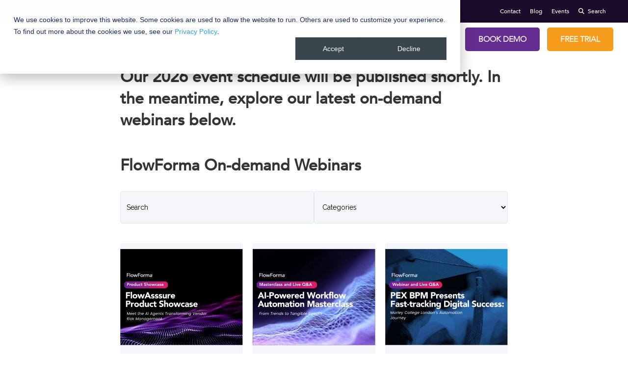

--- FILE ---
content_type: text/html; charset=UTF-8
request_url: https://www.flowforma.com/events/topic/digital-transformation
body_size: 13826
content:
<!doctype html><!--[if lt IE 7]> <html class="no-js lt-ie9 lt-ie8 lt-ie7" lang="en" > <![endif]--><!--[if IE 7]>    <html class="no-js lt-ie9 lt-ie8" lang="en" >        <![endif]--><!--[if IE 8]>    <html class="no-js lt-ie9" lang="en" >               <![endif]--><!--[if gt IE 8]><!--><html class="no-js" lang="en"><!--<![endif]--><head>
    <meta charset="utf-8">
    <meta http-equiv="X-UA-Compatible" content="IE=edge,chrome=1">
    <meta name="author" content="FlowForma">
    <meta name="description" content="Digital Transformation | Browse our upcoming events to get the latest insights about digital process automation, business process automation and workflow automation.  ">
    <meta name="generator" content="HubSpot">
    <title>Business Process Automation Events  | Digital Transformation</title>
    <link rel="shortcut icon" href="https://www.flowforma.com/hubfs/Flowforma_Mar2016/Images/favicon.ico">
    
<meta name="viewport" content="width=device-width, initial-scale=1">

    <script src="/hs/hsstatic/jquery-libs/static-1.4/jquery/jquery-1.11.2.js"></script>
<script src="/hs/hsstatic/jquery-libs/static-1.4/jquery-migrate/jquery-migrate-1.2.1.js"></script>
<script>hsjQuery = window['jQuery'];</script>
    <meta property="og:description" content="Digital Transformation | Browse our upcoming events to get the latest insights about digital process automation, business process automation and workflow automation.  ">
    <meta property="og:title" content="Business Process Automation Events  | Digital Transformation">
    <meta name="twitter:description" content="Digital Transformation | Browse our upcoming events to get the latest insights about digital process automation, business process automation and workflow automation.  ">
    <meta name="twitter:title" content="Business Process Automation Events  | Digital Transformation">

    

    
    <style>
a.cta_button{-moz-box-sizing:content-box !important;-webkit-box-sizing:content-box !important;box-sizing:content-box !important;vertical-align:middle}.hs-breadcrumb-menu{list-style-type:none;margin:0px 0px 0px 0px;padding:0px 0px 0px 0px}.hs-breadcrumb-menu-item{float:left;padding:10px 0px 10px 10px}.hs-breadcrumb-menu-divider:before{content:'›';padding-left:10px}.hs-featured-image-link{border:0}.hs-featured-image{float:right;margin:0 0 20px 20px;max-width:50%}@media (max-width: 568px){.hs-featured-image{float:none;margin:0;width:100%;max-width:100%}}.hs-screen-reader-text{clip:rect(1px, 1px, 1px, 1px);height:1px;overflow:hidden;position:absolute !important;width:1px}
</style>

<link rel="stylesheet" href="https://www.flowforma.com/hubfs/hub_generated/module_assets/1/76988024493/1764602173799/module_Mega_Menu_Header_2022.css">
<link rel="stylesheet" href="https://www.flowforma.com/hubfs/hub_generated/module_assets/1/164744960134/1744527245914/module_Resources_Listing.min.css">

<style>
	#hs_cos_wrapper_module_1764261098820758 .resources-listing-module .section-heading { margin-bottom:30px; }

#hs_cos_wrapper_module_1764261098820758 .resources-listing-module .section-heading .intro-title { margin-bottom:10px; }

#hs_cos_wrapper_module_1764261098820758 .resources-listing-module .section-heading .title { margin-bottom:15px; }

#hs_cos_wrapper_module_1764261098820758 .resources-listing-module select,
#hs_cos_wrapper_module_1764261098820758 .resources-listing-module input[type=text] {
  background-color:rgba(244,246,250,1.0);
  color:rgba(0,0,0,1.0);
  border:1px solid #dee8f4;
  border-radius:5px;
  padding:12px;
}

#hs_cos_wrapper_module_1764261098820758 .resources-listing-module .keyword.keyword-search::placeholder { color:rgba(0,0,0,1.0); }

#hs_cos_wrapper_module_1764261098820758 .resources-listing-module .element-box {
  background-color:rgba(244,246,250,1.0);
  color:rgba(0,0,0,1.0);
  border:0px solid rgba(0,0,0,20%);
  border-radius:4px;
}

#hs_cos_wrapper_module_1764261098820758 .resources-listing-module .element-box:hover .element-overlay { background-color:rgba(34,99,238,0.85); }

#hs_cos_wrapper_module_1764261098820758 .resources-listing-module .element-box .element-content {
  padding-top:35px;
  padding-right:30px;
  padding-bottom:35px;
  padding-left:30px;
}

#hs_cos_wrapper_module_1764261098820758 .resources-listing-module .element-box .title { margin-bottom:10px; }

#hs_cos_wrapper_module_1764261098820758 .resources-listing-module .element-box .desc { margin-bottom:0px; }

#hs_cos_wrapper_module_1764261098820758 .resources-listing-module .element-box .more-link {
  font-size:18px;
  padding:0px;
}

#hs_cos_wrapper_module_1764261098820758 .resources-listing-module .element-box .more-link svg {
  font-size:18px;
  fill:rgba(255,255,255,1.0);
}

#hs_cos_wrapper_module_1764261098820758 .resources-listing-module .element-box .cat-text-inline { padding:0px; }

#hs_cos_wrapper_module_1764261098820758 .resources-listing-module .element-box .cat-text { font-size:18px; }

#hs_cos_wrapper_module_1764261098820758 .resources-listing-module .element-box .cat-text.category-text { border-right-color:rgba(0,0,0,1.0); }

</style>

    

    
<!--  Added by GoogleAnalytics integration -->
<script>
var _hsp = window._hsp = window._hsp || [];
_hsp.push(['addPrivacyConsentListener', function(consent) { if (consent.allowed || (consent.categories && consent.categories.analytics)) {
  (function(i,s,o,g,r,a,m){i['GoogleAnalyticsObject']=r;i[r]=i[r]||function(){
  (i[r].q=i[r].q||[]).push(arguments)},i[r].l=1*new Date();a=s.createElement(o),
  m=s.getElementsByTagName(o)[0];a.async=1;a.src=g;m.parentNode.insertBefore(a,m)
})(window,document,'script','//www.google-analytics.com/analytics.js','ga');
  ga('create','UA-52107535-1','auto');
  ga('send','pageview');
}}]);
</script>

<!-- /Added by GoogleAnalytics integration -->



<script src="//a.insiteful.co/dist/compile.min.js"></script>

<script defer>insiteful_activate('NjdmZTBjN2M2MWMxYw==');</script>

<script async defer type="text/javascript" src="//a.insiteful.co/dist/track-all.min.js?" id="insiteful-all-js"></script>

  <!-- Google Tag Manager -->
  <script>
    setTimeout(function(){
    
    (function(w,d,s,l,i){w[l]=w[l]||[];w[l].push({'gtm.start':
  new Date().getTime(),event:'gtm.js'});var f=d.getElementsByTagName(s)[0],
  j=d.createElement(s),dl=l!='dataLayer'?'&l='+l:'';j.async=true;j.src=
  'https://www.googletagmanager.com/gtm.js?id='+i+dl;f.parentNode.insertBefore(j,f);
  })(window,document,'script','dataLayer','GTM-KB3WWV');
      
      }, 1500);

</script>
  <!-- End Google Tag Manager -->



  <script type="text/javascript">
  var _iub = _iub || [];
  _iub.csConfiguration = {"gdprAppliesGlobally":false,"enableCcpa":true,"countryDetection":true,"invalidateConsentWithoutLog":true,"consentOnContinuedBrowsing":false,"ccpaAcknowledgeOnDisplay":true,"whitelabel":false,"lang":"en","siteId":2462200,"floatingPreferencesButtonDisplay":"bottom-right","cookiePolicyId":24058283, "banner":{ "closeButtonDisplay":false,"brandBackgroundColor":"none","brandTextColor":"black","acceptButtonDisplay":true,"customizeButtonDisplay":true,"acceptButtonColor":"#dd078b","acceptButtonCaptionColor":"#ffffff","customizeButtonColor":"#DADADA","customizeButtonCaptionColor":"#4D4D4D","rejectButtonDisplay":true,"rejectButtonColor":"#652d90","rejectButtonCaptionColor":"white","position":"float-bottom-left","textColor":"black","backgroundColor":"white" }};
  </script>
  <!-- <script type="text/javascript" src="//cdn.iubenda.com/cs/ccpa/stub.js" async defer></script> -->
  <!-- <script type="text/javascript" src="//cdn.iubenda.com/cs/iubenda_cs.js" charset="UTF-8" async defer></script> -->



<style>
#hs-web-interactives-bottom-anchor
  {
    z-index:100000050!important
  }
</style>
<meta name="twitter:site" content="@FlowForma">
<meta property="og:url" content="https://www.flowforma.com/events/topic/digital-transformation">
<meta property="og:type" content="blog">
<meta name="twitter:card" content="summary">
<link rel="alternate" type="application/rss+xml" href="https://www.flowforma.com/events/rss.xml">
<meta name="twitter:domain" content="www.flowforma.com">
<script src="//platform.linkedin.com/in.js" type="text/javascript">
    lang: en_US
</script>

<meta http-equiv="content-language" content="en">
<link rel="stylesheet" href="//7052064.fs1.hubspotusercontent-na1.net/hubfs/7052064/hub_generated/template_assets/DEFAULT_ASSET/1767973331606/template_layout.min.css">


<link rel="stylesheet" href="https://www.flowforma.com/hubfs/hub_generated/template_assets/1/4976026135/1743060473535/template_oceania_style.css">
<link rel="stylesheet" href="https://www.flowforma.com/hubfs/hub_generated/template_assets/1/4985649579/1744419190613/template_font-awesome.min.css">
<link rel="stylesheet" href="https://www.flowforma.com/hubfs/hub_generated/template_assets/1/24958651708/1764602536787/template_flowforma_2020.min.css">



<link rel="canonical" href="https://www.flowforma.com/events/topic/digital-transformation">

</head>
<body class="blogv2   hs-content-id-73799670654 hs-blog-listing hs-blog-id-5031123933" style="">
    <div class="header-container-wrapper">
    <div class="header-container container-fluid">

<div class="row-fluid-wrapper row-depth-1 row-number-1 ">
<div class="row-fluid ">
<div class="span12 widget-span widget-type-global_group " style="" data-widget-type="global_group" data-x="0" data-w="12">
<div class="" data-global-widget-path="generated_global_groups/77321096750.html"><div class="row-fluid-wrapper row-depth-1 row-number-1 ">
<div class="row-fluid ">
<div id="mega_menu" class="span12 widget-span widget-type-cell " style="" data-widget-type="cell" data-x="0" data-w="12">

<div class="row-fluid-wrapper row-depth-1 row-number-2 ">
<div class="row-fluid ">
<div class="span12 widget-span widget-type-custom_widget utility-nav" style="" data-widget-type="custom_widget" data-x="0" data-w="12">
<div id="hs_cos_wrapper_module_165649545069026" class="hs_cos_wrapper hs_cos_wrapper_widget hs_cos_wrapper_type_module widget-type-simple_menu" style="" data-hs-cos-general-type="widget" data-hs-cos-type="module"><span id="hs_cos_wrapper_module_165649545069026_" class="hs_cos_wrapper hs_cos_wrapper_widget hs_cos_wrapper_type_simple_menu" style="" data-hs-cos-general-type="widget" data-hs-cos-type="simple_menu"><div id="hs_menu_wrapper_module_165649545069026_" class="hs-menu-wrapper active-branch flyouts hs-menu-flow-vertical" role="navigation" data-sitemap-name="" data-menu-id="" aria-label="Navigation Menu">
 <ul role="menu">
  <li class="hs-menu-item hs-menu-depth-1" role="none"><a href="https://www.flowforma.com/contact-us-flowforma-bpm" role="menuitem" target="_self">Contact</a></li>
  <li class="hs-menu-item hs-menu-depth-1" role="none"><a href="https://www.flowforma.com/blog" role="menuitem" target="_self">Blog</a></li>
  <li class="hs-menu-item hs-menu-depth-1" role="none"><a href="https://www.flowforma.com/events" role="menuitem" target="_self">Events</a></li>
  <li class="hs-menu-item hs-menu-depth-1" role="none"><a href="http://#cos-search" role="menuitem" target="_self"><i class="fa fa-search" aria-hidden="true"></i>Search</a></li>
 </ul>
</div></span></div>

</div><!--end widget-span -->
</div><!--end row-->
</div><!--end row-wrapper -->

<div class="row-fluid-wrapper row-depth-1 row-number-3 ">
<div class="row-fluid ">
<div class="span12 widget-span widget-type-cell " style="" data-widget-type="cell" data-x="0" data-w="12">

<div class="row-fluid-wrapper row-depth-1 row-number-4 ">
<div class="row-fluid ">
<div class="span12 widget-span widget-type-custom_widget " style="" data-widget-type="custom_widget" data-x="0" data-w="12">
<div id="hs_cos_wrapper_module_1656076358579123" class="hs_cos_wrapper hs_cos_wrapper_widget hs_cos_wrapper_type_module" style="" data-hs-cos-general-type="widget" data-hs-cos-type="module"><div class="header-cover" style="position:relative; padding-bottom:67px;">

	  <div class="FF-header">
		<div class="FF-header-logo">
		  <div class="FF-logo">
			
			
			<a href="https://www.flowforma.com/mega-menu-test-2022">
			  <span id="hs_cos_wrapper_module_1656076358579123_" class="hs_cos_wrapper hs_cos_wrapper_widget hs_cos_wrapper_type_logo" style="" data-hs-cos-general-type="widget" data-hs-cos-type="logo"></span></a><a href="//www.flowforma.com" id="hs-link-module_1656076358579123_" style="border-width:0px;border:0px;"><img src="https://www.flowforma.com/hs-fs/hubfs/logo_20(1).png?width=175&amp;height=42&amp;name=logo_20(1).png" class="hs-image-widget " height="42" style="height: auto;width:175px;border-width:0px;border:0px;" width="175" alt="FlowForma Process Automation" title="FlowForma Process Automation" srcset="https://www.flowforma.com/hs-fs/hubfs/logo_20(1).png?width=88&amp;height=21&amp;name=logo_20(1).png 88w, https://www.flowforma.com/hs-fs/hubfs/logo_20(1).png?width=175&amp;height=42&amp;name=logo_20(1).png 175w, https://www.flowforma.com/hs-fs/hubfs/logo_20(1).png?width=263&amp;height=63&amp;name=logo_20(1).png 263w, https://www.flowforma.com/hs-fs/hubfs/logo_20(1).png?width=350&amp;height=84&amp;name=logo_20(1).png 350w, https://www.flowforma.com/hs-fs/hubfs/logo_20(1).png?width=438&amp;height=105&amp;name=logo_20(1).png 438w, https://www.flowforma.com/hs-fs/hubfs/logo_20(1).png?width=525&amp;height=126&amp;name=logo_20(1).png 525w" sizes="(max-width: 175px) 100vw, 175px"></a>
			
		  </div>
		</div>
		<div class="FF-header-menu-bar">

		  <nav class="menu">
			<ul>
			  
			  <li class="primary-menu has-sub-menu">
					
		
		<a class="primary-desktop-link" href="https://www.flowforma.com/how-it-works">
			Automation Platform
		</a>
				<a style="display:none;" class="primary-mobile-link" href="javscript:void(0)">
				  Automation Platform
				</a>
				<div class="sub-menu-wrapper">
				  <div class="mega-menu-block">
					<div class="mega-menu-block-col mega-col2 left-side" style="width:70%;">
					  <div class="mega-menu-links flex gap-20">
							
							  <div class="left-ul-div col-4">
                  
								      <p class="titleh4" style="font-size: 17px; font-weight: bold; line-height: 1.285; letter-spacing: .04em; padding: 7px 0px;">All-in-one Platform</p>
                  
								<ul style="padding:0;">
								
									<li style="padding:0;"> 
									
									
									<a href="https://www.flowforma.com/how-it-works">
										Platform Overview
										</a> 
										
									
									</li>
								
									<li style="padding:0;"> 
									
									
									<a href="https://www.flowforma.com/ai">
										<b>AI Suite</b>
										</a> 
										
									
									</li>
								
									<li style="padding:0;"> 
									
									
									<a href="https://www.flowforma.com/form-automation">
										Form Automation 
										</a> 
										
									
									</li>
								
									<li style="padding:0;"> 
									
									
									<a href="https://www.flowforma.com/workflow-automation">
										Workflow Automation
										</a> 
										
									
									</li>
								
									<li style="padding:0;"> 
									
									
									<a href="https://www.flowforma.com/insights">
										Insights
										</a> 
										
									
									</li>
								
									<li style="padding:0;"> 
									
									
									<a href="https://www.flowforma.com/automated-document-generation">
										Document Generation
										</a> 
										
									
									</li>
								
								</ul>
							  </div>
							
							  <div class="left-ul-div col-4">
                  
								      <p class="titleh4" style="font-size: 17px; font-weight: bold; line-height: 1.285; letter-spacing: .04em; padding: 7px 0px;">Features</p>
                  
								<ul style="padding:0;">
								
									<li style="padding:0;"> 
									
									
									<a href="https://www.flowforma.com/flowforma-mobile-app">
										Mobile App
										</a> 
										
									
									</li>
								
									<li style="padding:0;"> 
									
									
									<a href="https://www.flowforma.com/engage">
										Engage
										</a> 
										
									
									</li>
								
									<li style="padding:0;"> 
									
									
									<a href="https://www.flowforma.com/governance">
										Governance
										</a> 
										
									
									</li>
								
									<li style="padding:0;"> 
									
									
									<a href="https://www.flowforma.com/integrations">
										Integrations
										</a> 
										
									
									</li>
								
									<li style="padding:0;"> 
									
									
									<a href="https://www.flowforma.com/compliance-module">
										Compliance
										</a> 
										
									
									</li>
								
									<li style="padding:0;"> 
									
									
									<a href="https://www.flowforma.com/collaborative-work-management-tools">
										Collaborate 
										</a> 
										
									
									</li>
								
									<li style="padding:0;"> 
									
									
									<a href="https://www.flowforma.com/microsoft-infopath-replacement">
										Infopath Migration
										</a> 
										
									
									</li>
								
								</ul>
							  </div>
							
							  <div class="left-ul-div col-4">
                  
								      <p class="titleh4" style="font-size: 17px; font-weight: bold; line-height: 1.285; letter-spacing: .04em; padding: 7px 0px;">Outcomes</p>
                  
								<ul style="padding:0;">
								
									<li style="padding:0;"> 
									
									
									<a href="https://www.flowforma.com/benefits-of-flowforma-bpm">
										Benefits
										</a> 
										
									
									</li>
								
									<li style="padding:0;"> 
									
									
									<a href="https://www.flowforma.com/process-automation-outcomes">
										Return On Investment
										</a> 
										
									
									</li>
								
									<li style="padding:0;"> 
									
									
									<a href="https://www.flowforma.com/no-code-bpm">
										No Code Approach
										</a> 
										
									
									</li>
								
								</ul>
							  </div>
							
							  <div class="left-ul-div col-4">
                  
								      <p class="titleh4" style="font-size: 17px; font-weight: bold; line-height: 1.285; letter-spacing: .04em; padding: 7px 0px;">More Info</p>
                  
								<ul style="padding:0;">
								
									<li style="padding:0;"> 
									
									
									<a href="https://www.flowforma.com/frequently-asked-questions">
										FAQs
										</a> 
										
									
									</li>
								
									<li style="padding:0;"> 
									
									
									<a href="https://www.flowforma.com/our-pricing">
										Pricing
										</a> 
										
									
									</li>
								
								</ul>
							  </div>
							
					  </div>

					</div>
					<div class="mega-menu-block-col right-side" style="width:calc(100% - 70%);">
					  <div class="mega-menu-block-img">
              
						<div class="rt-side flex">
							
							<div class="rt-side-content col-1">
                
							    <p style="font-size: 17px; font-weight: bold; line-height: 1.285; letter-spacing: .04em; padding: 7px 0px;">Discover FlowForma Newness</p>
                
							  
							  <div class="column-content">
                  
								
								<div class="mega-right-img-wrap">
									
									
									<a href="https://www.flowforma.com/ambient-process-discovery-agent">
									    
                        
                           
                            
                           
                        
									      <img src="https://www.flowforma.com/hubfs/NintexEndofLife%20(560%20x%20315%20px)%20(4).png" alt="Ambient Process agent (560 x 315 px) " loading="lazy" style="max-width: 100%; height: auto;">
								      
									</a>
									<p class="img-description">NEW: FlowForma's Ambient Process Discovery Agent 🤖🔍✨</p>
									
									
                          
								</div>
								
							  </div>
							  
							</div>
							
						</div>
					  </div>
					</div>
				  </div>
				</div>
			  </li>
			  
			  <li class="primary-menu has-sub-menu">
					
		
		<a class="primary-desktop-link" href="https://www.flowforma.com/flowassure">
			FlowAssure
		</a>
				<a style="display:none;" class="primary-mobile-link" href="javscript:void(0)">
				  FlowAssure
				</a>
				<div class="sub-menu-wrapper">
				  <div class="mega-menu-block">
					<div class="mega-menu-block-col mega-col2 left-side" style="width:50%;">
					  <div class="mega-menu-links flex gap-20">
							
							  <div class="left-ul-div col-1">
                  
								      <p class="titleh4" style="font-size: 17px; font-weight: bold; line-height: 1.285; letter-spacing: .04em; padding: 7px 0px;">Introducing FlowAssure, the latest product from FlowForma.</p>
                  
								<ul style="padding:0;">
								
									<li style="padding:0;"> 
									
									
									<a href="https://www.flowforma.com/flowassure">
										Welcome to the future of vendor risk management, powered by AI agents. 
										</a> 
										
									
									</li>
								
								</ul>
							  </div>
							
					  </div>

					</div>
					<div class="mega-menu-block-col right-side" style="width:calc(100% - 50%);">
					  <div class="mega-menu-block-img">
              
						<div class="rt-side flex">
							
							<div class="rt-side-content col-2">
                
							  
							  <div class="column-content">
                  
								
								<div class="mega-right-img-wrap">
									
									
									<a href="https://www.flowforma.com/flowassure-product-showcase-request">
									    
                        
                           
                            
                           
                        
									      <img src="https://www.flowforma.com/hubfs/Naviagtion%20Menu%20Images%20(6).png" alt="Naviagtion Menu Images (6)" loading="lazy" style="max-width: 100%; height: auto;">
								      
									</a>
									<p class="img-description">FlowAssure Product Showcase</p>
									
									
                          
								</div>
								
							  </div>
							  
							</div>
							
							<div class="rt-side-content col-2">
                
							  
							  <div class="column-content">
                  
								
								<div class="mega-right-img-wrap">
									
									
									<a href="https://www.flowforma.com/demo-flowassure">
									    
                        
                           
                            
                           
                        
									      <img src="https://www.flowforma.com/hubfs/Naviagtion%20Menu%20Images%20(7).png" alt="Naviagtion Menu Images (7)" loading="lazy" style="max-width: 100%; height: auto;">
								      
									</a>
									<p class="img-description">Schedule your 1-2-1 demo today</p>
									
									
                          
								</div>
								
							  </div>
							  
							</div>
							
						</div>
					  </div>
					</div>
				  </div>
				</div>
			  </li>
			  
			  <li class="primary-menu has-sub-menu">
					
		
		<a class="primary-desktop-link" href="https://www.flowforma.com/who-we-help">
			Solutions
		</a>
				<a style="display:none;" class="primary-mobile-link" href="javscript:void(0)">
				  Solutions
				</a>
				<div class="sub-menu-wrapper">
				  <div class="mega-menu-block">
					<div class="mega-menu-block-col mega-col2 left-side" style="width:75%;">
					  <div class="mega-menu-links flex gap-20">
							
							  <div class="left-ul-div col-4">
                  
								      <p class="titleh4" style="font-size: 17px; font-weight: bold; line-height: 1.285; letter-spacing: .04em; padding: 7px 0px;">Who We Help</p>
                  
								<ul style="padding:0;">
								
									<li style="padding:0;"> 
									
									
									<a href="https://www.flowforma.com/who-we-help">
										Roles &amp; Industries
										</a> 
										
									
									</li>
								
									<li style="padding:0;"> 
									
									
									<a href="https://www.flowforma.com/process-automation-outcomes">
										Customer Outcomes
										</a> 
										
									
									</li>
								
								</ul>
							  </div>
							
							  <div class="left-ul-div col-4">
                  
								      <p class="titleh4" style="font-size: 17px; font-weight: bold; line-height: 1.285; letter-spacing: .04em; padding: 7px 0px;">Industries</p>
                  
								<ul style="padding:0;">
								
									<li style="padding:0;"> 
									
									
									<a href="https://www.flowforma.com/insurance">
										Insurance
										</a> 
										
									
									</li>
								
									<li style="padding:0;"> 
									
									
									<a href="https://www.flowforma.com/helping-financial-services">
										Financial Services
										</a> 
										
									
									</li>
								
									<li style="padding:0;"> 
									
									
									<a href="https://www.flowforma.com/helping-education">
										Education
										</a> 
										
									
									</li>
								
									<li style="padding:0;"> 
									
									
									<a href="https://www.flowforma.com/helping-oil-and-gas">
										Oil &amp; Gas
										</a> 
										
									
									</li>
								
									<li style="padding:0;"> 
									
									
									<a href="https://www.flowforma.com/digital-transformation-healthcare">
										Healthcare
										</a> 
										
										<ul>
										  
											<li>
                                   
                                    
												<a href="https://www.flowforma.com/digital-transformation-nhs">
													NHS
												</a>
											</li>
										  
										</ul>
										
									
									</li>
								
									<li style="padding:0;"> 
									
									
									<a href="https://www.flowforma.com/industries/construction-software">
										Construction
										</a> 
										
										<ul>
										  
											<li>
                                   
                                    
												<a href="https://www.flowforma.com/industries/building-construction-software">
													Building Construction
												</a>
											</li>
										  
											<li>
                                   
                                    
												<a href="https://www.flowforma.com/industries/road-construction-software">
													Civil Construction
												</a>
											</li>
										  
											<li>
                                   
                                    
												<a href="https://www.flowforma.com/industries/construction-health-safety">
													Health and Safety
												</a>
											</li>
										  
										</ul>
										
									
									</li>
								
									<li style="padding:0;"> 
									
									
									<a href="https://www.flowforma.com/helping-manufacturing">
										Manufacturing
										</a> 
										
									
									</li>
								
									<li style="padding:0;"> 
									
									
									<a href="https://www.flowforma.com/automotive">
										Automotive
										</a> 
										
									
									</li>
								
									<li style="padding:0;"> 
									
									
									<a href="https://www.flowforma.com/pharma-life-science">
										Pharma/Life Sciences
										</a> 
										
									
									</li>
								
									<li style="padding:0;"> 
									
									
									<a href="https://www.flowforma.com/helping-not-for-profit">
										Not-For-Profit
										</a> 
										
									
									</li>
								
								</ul>
							  </div>
							
							  <div class="left-ul-div col-4">
                  
								      <p class="titleh4" style="font-size: 17px; font-weight: bold; line-height: 1.285; letter-spacing: .04em; padding: 7px 0px;">Roles</p>
                  
								<ul style="padding:0;">
								
									<li style="padding:0;"> 
									
									
									<a href="https://www.flowforma.com/helping-business-leaders">
										Business Leaders 
										</a> 
										
									
									</li>
								
									<li style="padding:0;"> 
									
									
									<a href="https://www.flowforma.com/helping-it">
										IT Leaders
										</a> 
										
									
									</li>
								
									<li style="padding:0;"> 
									
									
									<a href="https://www.flowforma.com/helping-operations">
										Operations Leaders
										</a> 
										
									
									</li>
								
									<li style="padding:0;"> 
									
									
									<a href="https://www.flowforma.com/helping-the-cfo">
										Chief Financial Officers
										</a> 
										
									
									</li>
								
									<li style="padding:0;"> 
									
									
									<a href="https://www.flowforma.com/helping-hr">
										Heads of HR
										</a> 
										
									
									</li>
								
									<li style="padding:0;"> 
									
									
									<a href="https://www.flowforma.com/helping-business-analysts">
										Business Analysts 
										</a> 
										
									
									</li>
								
								</ul>
							  </div>
							
							  <div class="left-ul-div col-4">
                  
								      <p class="titleh4" style="font-size: 17px; font-weight: bold; line-height: 1.285; letter-spacing: .04em; padding: 7px 0px;">Use Cases</p>
                  
								<ul style="padding:0;">
								
									<li style="padding:0;"> 
									
									
									<a href="https://www.flowforma.com/demo-library/how-to-automate-onboarding-process">
										Onboarding
										</a> 
										
									
									</li>
								
									<li style="padding:0;"> 
									
									
									<a href="https://www.flowforma.com/demo-library/how-to-automate-it-incident-management-process">
										IT Incident Management
										</a> 
										
									
									</li>
								
									<li style="padding:0;"> 
									
									
									<a href="https://www.flowforma.com/demo-library/tag/insurance">
										Insurance
										</a> 
										
									
									</li>
								
									<li style="padding:0;"> 
									
									
									<a href="">
										Financial Services
										</a> 
										
									
									</li>
								
									<li style="padding:0;"> 
									
									
									<a href="https://www.flowforma.com/demo-library">
										<b>See All Use Cases</b>
										</a> 
										
									
									</li>
								
								</ul>
							  </div>
							
					  </div>

					</div>
					<div class="mega-menu-block-col right-side" style="width:calc(100% - 75%);">
					  <div class="mega-menu-block-img">
              
						    <p class="rtsech3" style="font-size: 17px; font-weight: bold; line-height: 1.285; letter-spacing: .04em; padding: 7px 0px;">Featured Content</p>
              
						<div class="rt-side flex">
							
							<div class="rt-side-content col-1">
                
							  
							  <div class="column-content">
                  
								
								<div class="mega-right-img-wrap">
									
									
									<a href="https://www.flowforma.com/blog/nintex-end-of-life">
									    
                        
                           
                            
                           
                        
									      <img src="https://www.flowforma.com/hubfs/NintexEndofLife%20(560%20x%20315%20px).png" alt="NintexEndofLife (560 x 315 px)" loading="lazy" style="max-width: 100%; height: auto;">
								      
									</a>
									<p class="img-description">Nintex On-premise End-of-Life</p>
									
									
                          
								</div>
								
							  </div>
							  
							  <div class="column-content">
                  
								
								<div class="mega-right-img-wrap">
									
									
									<a href="https://www.flowforma.com/buyers-guide">
									    
                        
                           
                            
                           
                        
									      <img src="https://www.flowforma.com/hubfs/Navigation%20Menu%20Images.png" alt="Navigation Menu Images" loading="lazy" style="max-width: 100%; height: auto;">
								      
									</a>
									<p class="img-description">A Buyers Guide to AI-Powered Digital Process Automation (2026)</p>
									
									
                          
								</div>
								
							  </div>
							  
							</div>
							
						</div>
					  </div>
					</div>
				  </div>
				</div>
			  </li>
			  
			  <li class="primary-menu has-sub-menu">
					
		
		<a class="primary-desktop-link" href="https://www.flowforma.com/learn">
			Resources
		</a>
				<a style="display:none;" class="primary-mobile-link" href="javscript:void(0)">
				  Resources
				</a>
				<div class="sub-menu-wrapper">
				  <div class="mega-menu-block">
					<div class="mega-menu-block-col mega-col2 left-side" style="width:50%;">
					  <div class="mega-menu-links flex gap-20">
							
							  <div class="left-ul-div col-3">
                  
								      <p class="titleh4" style="font-size: 17px; font-weight: bold; line-height: 1.285; letter-spacing: .04em; padding: 7px 0px;">Recommended Learning</p>
                  
								<ul style="padding:0;">
								
									<li style="padding:0;"> 
									
									
									<a href="https://www.flowforma.com/learn">
										Visit Our Recommended Learning Hub 
										</a> 
										
									
									</li>
								
									<li style="padding:0;"> 
									
									
									<a href="https://www.flowforma.com/case-studies">
										Case Study Library
										</a> 
										
									
									</li>
								
								</ul>
							  </div>
							
							  <div class="left-ul-div col-3">
                  
								      <p class="titleh4" style="font-size: 17px; font-weight: bold; line-height: 1.285; letter-spacing: .04em; padding: 7px 0px;">Reading</p>
                  
								<ul style="padding:0;">
								
									<li style="padding:0;"> 
									
									
									<a href="https://www.flowforma.com/reports-ebook">
										Reports, eBooks &amp; Infographics
										</a> 
										
									
									</li>
								
									<li style="padding:0;"> 
									
									
									<a href="https://www.flowforma.com/brochures">
										Brochures
										</a> 
										
									
									</li>
								
									<li style="padding:0;"> 
									
									
									<a href="https://www.flowforma.com/blog">
										Blogs
										</a> 
										
									
									</li>
								
									<li style="padding:0;"> 
									
									
									<a href="https://www.flowforma.com/frequently-asked-questions">
										FAQs
										</a> 
										
									
									</li>
								
									<li style="padding:0;"> 
									
									
									<a href="https://www.flowforma.com/news">
										News
										</a> 
										
									
									</li>
								
								</ul>
							  </div>
							
							  <div class="left-ul-div col-3">
                  
								      <p class="titleh4" style="font-size: 17px; font-weight: bold; line-height: 1.285; letter-spacing: .04em; padding: 7px 0px;">Multimedia</p>
                  
								<ul style="padding:0;">
								
									<li style="padding:0;"> 
									
									
									<a href="https://www.flowforma.com/video-library">
										On-demand Webinars &amp; Videos
										</a> 
										
									
									</li>
								
									<li style="padding:0;"> 
									
									
									<a href="https://www.flowforma.com/demo-library">
										Use Case Library
										</a> 
										
									
									</li>
								
									<li style="padding:0;"> 
									
									
									<a href="">
										
										</a> 
										
									
									</li>
								
								</ul>
							  </div>
							
					  </div>

					</div>
					<div class="mega-menu-block-col right-side" style="width:calc(100% - 50%);">
					  <div class="mega-menu-block-img">
              
						<div class="rt-side flex">
							
							<div class="rt-side-content col-2">
                
							  
							  <div class="column-content">
                  
								      <p style="font-size: 17px; font-weight: bold; line-height: 1.285; letter-spacing: .04em; padding: 7px 0px;">Latest Content</p>
                  
								
								<div class="mega-right-img-wrap">
									
									
									<a href="https://www.flowforma.com/ai-insurance-ebook">
									    
                        
                           
                        
									      <img src="https://www.flowforma.com/hs-fs/hubfs/Naviagtion%20Menu%20Images%20(3).png?width=480&amp;height=289&amp;name=Naviagtion%20Menu%20Images%20(3).png" alt="Naviagtion Menu Images (3)" loading="" width="480" height="289" srcset="https://www.flowforma.com/hs-fs/hubfs/Naviagtion%20Menu%20Images%20(3).png?width=240&amp;height=145&amp;name=Naviagtion%20Menu%20Images%20(3).png 240w, https://www.flowforma.com/hs-fs/hubfs/Naviagtion%20Menu%20Images%20(3).png?width=480&amp;height=289&amp;name=Naviagtion%20Menu%20Images%20(3).png 480w, https://www.flowforma.com/hs-fs/hubfs/Naviagtion%20Menu%20Images%20(3).png?width=720&amp;height=434&amp;name=Naviagtion%20Menu%20Images%20(3).png 720w, https://www.flowforma.com/hs-fs/hubfs/Naviagtion%20Menu%20Images%20(3).png?width=960&amp;height=578&amp;name=Naviagtion%20Menu%20Images%20(3).png 960w, https://www.flowforma.com/hs-fs/hubfs/Naviagtion%20Menu%20Images%20(3).png?width=1200&amp;height=723&amp;name=Naviagtion%20Menu%20Images%20(3).png 1200w, https://www.flowforma.com/hs-fs/hubfs/Naviagtion%20Menu%20Images%20(3).png?width=1440&amp;height=867&amp;name=Naviagtion%20Menu%20Images%20(3).png 1440w" sizes="(max-width: 480px) 100vw, 480px">
								      
									</a>
									<p class="img-description">NEW: From Quote to Claim - AI Automation for Insurance Ebook⚡</p>
									
									
                          
								</div>
								
							  </div>
							  
							  <div class="column-content">
                  
								
								<div class="right-text-wrapper">
                  
								  <p> 
                            
                           
                            <a href="">
                                 </a></p>
								</div>
								
							  </div>
							  
							  <div class="column-content">
                  
								
								<div class="right-text-wrapper">
                  
								  <p> 
                            
                           
                            <a href="">
                                 </a></p>
								</div>
								
							  </div>
							  
							  <div class="column-content">
                  
								
								<div class="right-text-wrapper">
                  
								  <p> 
                            
                           
                            <a href="https://www.flowforma.com/events">
                                 </a></p>
								</div>
								
							  </div>
							  
							</div>
							
							<div class="rt-side-content col-2">
                
							    <p style="font-size: 17px; font-weight: bold; line-height: 1.285; letter-spacing: .04em; padding: 7px 0px;">On-demand Webinar</p>
                
							  
							  <div class="column-content">
                  
								
								<div class="mega-right-img-wrap">
									
									
									<a href="https://www.flowforma.com/ai-masterclass-on-demand">
									    
                        
                           
                            
                           
                        
									      <img src="https://www.flowforma.com/hubfs/Naviagtion%20Menu%20Images%20(1).svg" alt="Naviagtion Menu Images (1)" loading="lazy" style="max-width: 100%; height: auto;">
								      
									</a>
									<p class="img-description">AI-Powered Automation Masterclass🚀</p>
									
									
                          
								</div>
								
							  </div>
							  
							</div>
							
						</div>
					  </div>
					</div>
				  </div>
				</div>
			  </li>
			  
			  <li class="primary-menu has-sub-menu">
					
		
		<a class="primary-desktop-link" href="https://www.flowforma.com/who-we-are">
			Company
		</a>
				<a style="display:none;" class="primary-mobile-link" href="javscript:void(0)">
				  Company
				</a>
				<div class="sub-menu-wrapper">
				  <div class="mega-menu-block">
					<div class="mega-menu-block-col mega-col2 left-side" style="width:40%;">
					  <div class="mega-menu-links flex gap-20">
							
							  <div class="left-ul-div col-2">
                  
								      <p class="titleh4" style="font-size: 17px; font-weight: bold; line-height: 1.285; letter-spacing: .04em; padding: 7px 0px;">Company</p>
                  
								<ul style="padding:0;">
								
									<li style="padding:0;"> 
									
									
									<a href="https://www.flowforma.com/who-we-are">
										About Us
										</a> 
										
									
									</li>
								
									<li style="padding:0;"> 
									
									
									<a href="https://www.flowforma.com/our-customers">
										Our Customers 
										</a> 
										
									
									</li>
								
									<li style="padding:0;"> 
									
									
									<a href="https://www.g2.com/products/flowforma-process-automation/reviews#reviews" target="_blank" rel="noopener">
										Our Reviews
										</a> 
										
									
									</li>
								
									<li style="padding:0;"> 
									
									
									<a href="https://www.flowforma.com/partners">
										Our Partners
										</a> 
										
									
									</li>
								
								</ul>
							  </div>
							
							  <div class="left-ul-div col-2">
                  
								      <p class="titleh4" style="font-size: 17px; font-weight: bold; line-height: 1.285; letter-spacing: .04em; padding: 7px 0px;">Support</p>
                  
								<ul style="padding:0;">
								
									<li style="padding:0;"> 
									
									
									<a href="https://www.flowforma.com/customer-success">
										Overview
										</a> 
										
									
									</li>
								
									<li style="padding:0;"> 
									
									
									<a href="https://www.flowforma.com/additional-flowforma-services">
										Services
										</a> 
										
									
									</li>
								
									<li style="padding:0;"> 
									
									
									<a href="https://www.flowforma.com/training-schedule">
										Training
										</a> 
										
									
									</li>
								
									<li style="padding:0;"> 
									
									
									<a href="https://www.flowforma.com/referral-program">
										Referral Program
										</a> 
										
									
									</li>
								
									<li style="padding:0;"> 
									
									
									<a href="https://www.flowforma.com/customer-support">
										Support
										</a> 
										
									
									</li>
								
								</ul>
							  </div>
							
					  </div>

					</div>
					<div class="mega-menu-block-col right-side" style="width:calc(100% - 40%);">
					  <div class="mega-menu-block-img">
              
						    <p class="rtsech3" style="font-size: 17px; font-weight: bold; line-height: 1.285; letter-spacing: .04em; padding: 7px 0px;">Featured Content</p>
              
						<div class="rt-side flex">
							
							<div class="rt-side-content col-2">
                
							  
							  <div class="column-content">
                  
								
								<div class="mega-right-img-wrap">
									
									
									<a href="https://www.flowforma.com/cheatsheet-for-secure-scalable-workflows">
									    
                        
                           
                            
                           
                        
									      <img src="https://www.flowforma.com/hs-fs/hubfs/Naviagtion%20Menu%20Images%20(2).png?width=480&amp;height=289&amp;name=Naviagtion%20Menu%20Images%20(2).png" alt="Naviagtion Menu Images (2)" loading="lazy" width="480" height="289" style="max-width: 100%; height: auto;" srcset="https://www.flowforma.com/hs-fs/hubfs/Naviagtion%20Menu%20Images%20(2).png?width=240&amp;height=145&amp;name=Naviagtion%20Menu%20Images%20(2).png 240w, https://www.flowforma.com/hs-fs/hubfs/Naviagtion%20Menu%20Images%20(2).png?width=480&amp;height=289&amp;name=Naviagtion%20Menu%20Images%20(2).png 480w, https://www.flowforma.com/hs-fs/hubfs/Naviagtion%20Menu%20Images%20(2).png?width=720&amp;height=434&amp;name=Naviagtion%20Menu%20Images%20(2).png 720w, https://www.flowforma.com/hs-fs/hubfs/Naviagtion%20Menu%20Images%20(2).png?width=960&amp;height=578&amp;name=Naviagtion%20Menu%20Images%20(2).png 960w, https://www.flowforma.com/hs-fs/hubfs/Naviagtion%20Menu%20Images%20(2).png?width=1200&amp;height=723&amp;name=Naviagtion%20Menu%20Images%20(2).png 1200w, https://www.flowforma.com/hs-fs/hubfs/Naviagtion%20Menu%20Images%20(2).png?width=1440&amp;height=867&amp;name=Naviagtion%20Menu%20Images%20(2).png 1440w" sizes="(max-width: 480px) 100vw, 480px">
								      
									</a>
									<p class="img-description">A Leader’s Cheat Sheet for Secure, Scalable Workflows 🛡️</p>
									
									
                          
								</div>
								
							  </div>
							  
							</div>
							
							<div class="rt-side-content col-2">
                
							  
							  <div class="column-content">
                  
								
								<div class="mega-right-img-wrap">
									
									
									<a href="https://www.flowforma.com/ai-insurance-ebook">
									    
                        
                           
                            
                           
                        
									      <img src="https://www.flowforma.com/hs-fs/hubfs/Naviagtion%20Menu%20Images%20(3).png?width=480&amp;height=289&amp;name=Naviagtion%20Menu%20Images%20(3).png" alt="Naviagtion Menu Images (3)" loading="lazy" width="480" height="289" style="max-width: 100%; height: auto;" srcset="https://www.flowforma.com/hs-fs/hubfs/Naviagtion%20Menu%20Images%20(3).png?width=240&amp;height=145&amp;name=Naviagtion%20Menu%20Images%20(3).png 240w, https://www.flowforma.com/hs-fs/hubfs/Naviagtion%20Menu%20Images%20(3).png?width=480&amp;height=289&amp;name=Naviagtion%20Menu%20Images%20(3).png 480w, https://www.flowforma.com/hs-fs/hubfs/Naviagtion%20Menu%20Images%20(3).png?width=720&amp;height=434&amp;name=Naviagtion%20Menu%20Images%20(3).png 720w, https://www.flowforma.com/hs-fs/hubfs/Naviagtion%20Menu%20Images%20(3).png?width=960&amp;height=578&amp;name=Naviagtion%20Menu%20Images%20(3).png 960w, https://www.flowforma.com/hs-fs/hubfs/Naviagtion%20Menu%20Images%20(3).png?width=1200&amp;height=723&amp;name=Naviagtion%20Menu%20Images%20(3).png 1200w, https://www.flowforma.com/hs-fs/hubfs/Naviagtion%20Menu%20Images%20(3).png?width=1440&amp;height=867&amp;name=Naviagtion%20Menu%20Images%20(3).png 1440w" sizes="(max-width: 480px) 100vw, 480px">
								      
									</a>
									<p class="img-description">NEW: From Quote to Claim - AI Automation for Insurance Ebook⚡</p>
									
									
                          
								</div>
								
							  </div>
							  
							</div>
							
						</div>
					  </div>
					</div>
				  </div>
				</div>
			  </li>
			  	
        <li class="header-button-wrap">
				
            
            <a href="https://www.flowforma.com/tool-demo" class="header-button demo-button">
					Book Demo
				</a>
			  </li>
        <li class="header-button-wrap header-button-trial">
				
            
            <a href="https://www.flowforma.com/free-trial" class="header-button">
					Free Trial
				</a>
			  </li>
        <li class="header-button-wrap header-button-copilot">
				
            
            <a href="https://www.flowforma.com/free-trial" class="header-button">
					Free Trial
				</a>
			  </li>
			</ul>

		  </nav>


		</div>
		
		<div class="hod menu-button">
      
      <div class="free-trail demo-button"><a href="https://www.flowforma.com/tool-demo">
				Book Demo
				</a>
			</div>
      
			<div class="free-trail header-button-trial"><a href="https://www.flowforma.com/free-trial">
				Free Trial
				</a>
			</div> 
      
			<div class="free-trail header-button-copilot"><a href="https://www.flowforma.com/free-trial">
				Free Trial
				</a>
			</div>
			
			<div class="mobile-trigger"><i></i></div>
		</div>
	  </div>
	
	</div>


</div>

</div><!--end widget-span -->
</div><!--end row-->
</div><!--end row-wrapper -->

</div><!--end widget-span -->
</div><!--end row-->
</div><!--end row-wrapper -->

</div><!--end widget-span -->
</div><!--end row-->
</div><!--end row-wrapper -->
</div>
</div><!--end widget-span -->
</div><!--end row-->
</div><!--end row-wrapper -->

    </div><!--end header -->
</div><!--end header wrapper -->

<div class="body-container-wrapper">
    <div class="body-container container-fluid">

<div class="row-fluid-wrapper row-depth-1 row-number-1 ">
<div class="row-fluid ">
<div class="span12 widget-span widget-type-custom_widget " style="" data-widget-type="custom_widget" data-x="0" data-w="12">
<div id="hs_cos_wrapper_module_167637433313354" class="hs_cos_wrapper hs_cos_wrapper_widget hs_cos_wrapper_type_module widget-type-space" style="" data-hs-cos-general-type="widget" data-hs-cos-type="module"><span class="hs-horizontal-spacer"></span></div>

</div><!--end widget-span -->
</div><!--end row-->
</div><!--end row-wrapper -->

<div class="row-fluid-wrapper row-depth-1 row-number-2 ">
<div class="row-fluid ">
<div class="container">
<div class="span12 widget-span widget-type-cell blogSection topStrip" style="" data-widget-type="cell" data-x="0" data-w="12">

<div class="row-fluid-wrapper row-depth-1 row-number-3 ">
<div class="row-fluid ">
<div class="span12 widget-span widget-type-cell wrapper" style="" data-widget-type="cell" data-x="0" data-w="12">

<div class="row-fluid-wrapper row-depth-1 row-number-4 ">
<div class="row-fluid ">
<div class="span9 widget-span widget-type-cell listingFull" style="" data-widget-type="cell" data-x="0" data-w="9">

<div class="row-fluid-wrapper row-depth-1 row-number-5 ">
<div class="row-fluid ">
<div class="span12 widget-span widget-type-custom_widget " style="" data-widget-type="custom_widget" data-x="0" data-w="12">
<div id="hs_cos_wrapper_module_1764261598073762" class="hs_cos_wrapper hs_cos_wrapper_widget hs_cos_wrapper_type_module widget-type-rich_text" style="" data-hs-cos-general-type="widget" data-hs-cos-type="module"><span id="hs_cos_wrapper_module_1764261598073762_" class="hs_cos_wrapper hs_cos_wrapper_widget hs_cos_wrapper_type_rich_text" style="" data-hs-cos-general-type="widget" data-hs-cos-type="rich_text"><h1>Our 2026 event schedule will be published shortly. In the meantime, explore our latest on-demand webinars below.</h1></span></div>

</div><!--end widget-span -->
</div><!--end row-->
</div><!--end row-wrapper -->

<div class="row-fluid-wrapper row-depth-1 row-number-6 ">
<div class="row-fluid ">
<div class="span12 widget-span widget-type-custom_widget " style="" data-widget-type="custom_widget" data-x="0" data-w="12">
<div id="hs_cos_wrapper_module_1764261098820758" class="hs_cos_wrapper hs_cos_wrapper_widget hs_cos_wrapper_type_module" style="" data-hs-cos-general-type="widget" data-hs-cos-type="module"><link rel="stylesheet" href="https://cdnjs.cloudflare.com/ajax/libs/font-awesome/6.3.0/css/all.min.css">

<div class="resources-listing-module resources-listing-module_1764261098820758 "><div class="section-heading">
		<h2 class="title">FlowForma On-demand Webinars</h2></div><div class="resources-listing-dropdown-flex dropdown-flex">
	
	<input class="keyword keyword-search" type="text" id="quicksearch" placeholder="Search">
	
	
	<select class="cat-filter cat-filter-category" id="cat-filters_1">
		<option value="*">Categories</option>
		
		<option value=".flowassure">FlowAssure</option>
		
		<option value=".masterclass">Masterclass</option>
		
		<option value=".case-study">Case Study</option>
		
	</select>	
	
	
	
</div>

<div class="resources-listing-grid grid resources-grid">
	
	
		
	<div class="element-item flowassure " data-category="flowassure ">
		<div class="element-box">
			<a href="https://www.flowforma.com/flowassure-product-showcase-request" class="element-overlay"></a>
			
			<div class="element-image">
				
				
				
				
				
				<img src="https://www.flowforma.com/hubfs/Blog%20Featured%20Image%20(6225%20x%204016%20px)%20(7)%20-%20Copy.svg" alt="Blog Featured Image (6225 x 4016 px) (7) - Copy" loading="lazy" width="330" height="260" style="max-width: 100%; height: auto;">							
			</div>
			
			<div class="more-link">
				<span class="text">Watch Now</span>
				<span class="icon">
					<span id="hs_cos_wrapper_module_1764261098820758_" class="hs_cos_wrapper hs_cos_wrapper_widget hs_cos_wrapper_type_icon" style="" data-hs-cos-general-type="widget" data-hs-cos-type="icon"><svg version="1.0" xmlns="http://www.w3.org/2000/svg" viewbox="0 0 448 512" aria-hidden="true"><g id="Arrow Right1_layer"><path d="M438.6 278.6c12.5-12.5 12.5-32.8 0-45.3l-160-160c-12.5-12.5-32.8-12.5-45.3 0s-12.5 32.8 0 45.3L338.8 224 32 224c-17.7 0-32 14.3-32 32s14.3 32 32 32l306.7 0L233.4 393.4c-12.5 12.5-12.5 32.8 0 45.3s32.8 12.5 45.3 0l160-160z" /></g></svg></span>
				</span>
			</div>
			<div class="element-content">
				<div class="cat-text-inline">
					<span class="cat-text category-text">Flowassure</span>
					<span class="cat-text doc_type-text"></span>
				</div>
				
				<h3 class="title">FlowAssure Product Showcase</h3>
				<div class="desc"><p>Discover more about the latest FlowForma product, FlowAssure</p></div>
			</div>
		</div>
	</div>
	
	
		
	<div class="element-item masterclass " data-category="masterclass ">
		<div class="element-box">
			<a href="https://www.flowforma.com/ai-masterclass-on-demand" class="element-overlay"></a>
			
			<div class="element-image">
				
				
				
				
				
				<img src="https://www.flowforma.com/hubfs/Blog%20Featured%20Image%20(6225%20x%204016%20px)%20(9).svg" alt="Blog Featured Image (6225 x 4016 px) (9)" loading="lazy" width="330" height="260" style="max-width: 100%; height: auto;">							
			</div>
			
			<div class="more-link">
				<span class="text">Watch Now</span>
				<span class="icon">
					<span id="hs_cos_wrapper_module_1764261098820758_" class="hs_cos_wrapper hs_cos_wrapper_widget hs_cos_wrapper_type_icon" style="" data-hs-cos-general-type="widget" data-hs-cos-type="icon"><svg version="1.0" xmlns="http://www.w3.org/2000/svg" viewbox="0 0 448 512" aria-hidden="true"><g id="Arrow Right2_layer"><path d="M438.6 278.6c12.5-12.5 12.5-32.8 0-45.3l-160-160c-12.5-12.5-32.8-12.5-45.3 0s-12.5 32.8 0 45.3L338.8 224 32 224c-17.7 0-32 14.3-32 32s14.3 32 32 32l306.7 0L233.4 393.4c-12.5 12.5-12.5 32.8 0 45.3s32.8 12.5 45.3 0l160-160z" /></g></svg></span>
				</span>
			</div>
			<div class="element-content">
				<div class="cat-text-inline">
					<span class="cat-text category-text">Masterclass</span>
					<span class="cat-text doc_type-text"></span>
				</div>
				
				<h3 class="title">AI Automation Masterclass</h3>
				<div class="desc"><p>Watch the masterclass to discover future trends, tips &amp; insights on mastering AI automation.&nbsp;</p></div>
			</div>
		</div>
	</div>
	
	
		
	<div class="element-item case-study " data-category="case-study ">
		<div class="element-box">
			<a href="https://www.flowforma.com/pex-webinar-recording-bpm-morley-2025" class="element-overlay"></a>
			
			<div class="element-image">
				
				
				
				<img src="https://www.flowforma.com/hubfs/Blog%20Featured%20Image%20(6225%20x%204016%20px)%20(12).svg" alt="Blog Featured Image (6225 x 4016 px) (12)" loading="lazy" width="330" height="260">							
			</div>
			
			<div class="more-link">
				<span class="text">Read More</span>
				<span class="icon">
					<span id="hs_cos_wrapper_module_1764261098820758_" class="hs_cos_wrapper hs_cos_wrapper_widget hs_cos_wrapper_type_icon" style="" data-hs-cos-general-type="widget" data-hs-cos-type="icon"><svg version="1.0" xmlns="http://www.w3.org/2000/svg" viewbox="0 0 448 512" aria-hidden="true"><g id="Arrow Right3_layer"><path d="M438.6 278.6c12.5-12.5 12.5-32.8 0-45.3l-160-160c-12.5-12.5-32.8-12.5-45.3 0s-12.5 32.8 0 45.3L338.8 224 32 224c-17.7 0-32 14.3-32 32s14.3 32 32 32l306.7 0L233.4 393.4c-12.5 12.5-12.5 32.8 0 45.3s32.8 12.5 45.3 0l160-160z" /></g></svg></span>
				</span>
			</div>
			<div class="element-content">
				<div class="cat-text-inline">
					<span class="cat-text category-text">Case study</span>
					<span class="cat-text doc_type-text"></span>
				</div>
				
				<h3 class="title">Morley College Success Story</h3>
				<div class="desc"><p>See how Morley College drove it's operational excellence strategy, powered by FlowForma Process Automation</p></div>
			</div>
		</div>
	</div>
	
	
		
	<div class="element-item case-study " data-category="case-study ">
		<div class="element-box">
			<a href="https://www.flowforma.com/insurance-success-stories" class="element-overlay"></a>
			
			<div class="element-image">
				
				
				
				
				
				<img src="https://www.flowforma.com/hubfs/Blog%20Featured%20Image%20(6225%20x%204016%20px)%20(4).svg" alt="Blog Featured Image (6225 x 4016 px) (4)" loading="lazy" width="330" height="260" style="max-width: 100%; height: auto;">							
			</div>
			
			<div class="more-link">
				<span class="text">Watch Now</span>
				<span class="icon">
					<span id="hs_cos_wrapper_module_1764261098820758_" class="hs_cos_wrapper hs_cos_wrapper_widget hs_cos_wrapper_type_icon" style="" data-hs-cos-general-type="widget" data-hs-cos-type="icon"><svg version="1.0" xmlns="http://www.w3.org/2000/svg" viewbox="0 0 448 512" aria-hidden="true"><g id="Arrow Right4_layer"><path d="M438.6 278.6c12.5-12.5 12.5-32.8 0-45.3l-160-160c-12.5-12.5-32.8-12.5-45.3 0s-12.5 32.8 0 45.3L338.8 224 32 224c-17.7 0-32 14.3-32 32s14.3 32 32 32l306.7 0L233.4 393.4c-12.5 12.5-12.5 32.8 0 45.3s32.8 12.5 45.3 0l160-160z" /></g></svg></span>
				</span>
			</div>
			<div class="element-content">
				<div class="cat-text-inline">
					<span class="cat-text category-text">Case study</span>
					<span class="cat-text doc_type-text"></span>
				</div>
				
				<h3 class="title">Insurance Success Stories</h3>
				<div class="desc"><p>Watch real-world success stories from a range of FlowForma's insurance customers.</p></div>
			</div>
		</div>
	</div>
	
	
		
	<div class="element-item masterclass " data-category="masterclass ">
		<div class="element-box">
			<a href="https://www.flowforma.com/fs-ai-showcase" class="element-overlay"></a>
			
			<div class="element-image">
				
				
				
				<img src="https://www.flowforma.com/hubfs/Blog%20Featured%20Image%20(6225%20x%204016%20px)%20(10).svg" alt="Blog Featured Image (6225 x 4016 px) (10)" loading="lazy" width="330" height="260">							
			</div>
			
			<div class="more-link">
				<span class="text">Read More</span>
				<span class="icon">
					<span id="hs_cos_wrapper_module_1764261098820758_" class="hs_cos_wrapper hs_cos_wrapper_widget hs_cos_wrapper_type_icon" style="" data-hs-cos-general-type="widget" data-hs-cos-type="icon"><svg version="1.0" xmlns="http://www.w3.org/2000/svg" viewbox="0 0 448 512" aria-hidden="true"><g id="Arrow Right5_layer"><path d="M438.6 278.6c12.5-12.5 12.5-32.8 0-45.3l-160-160c-12.5-12.5-32.8-12.5-45.3 0s-12.5 32.8 0 45.3L338.8 224 32 224c-17.7 0-32 14.3-32 32s14.3 32 32 32l306.7 0L233.4 393.4c-12.5 12.5-12.5 32.8 0 45.3s32.8 12.5 45.3 0l160-160z" /></g></svg></span>
				</span>
			</div>
			<div class="element-content">
				<div class="cat-text-inline">
					<span class="cat-text category-text">Masterclass</span>
					<span class="cat-text doc_type-text"></span>
				</div>
				
				<h3 class="title">Financial Services AI Masterclass</h3>
				<div class="desc"><p>Find out how AI automation is shaping the future of the financial services industry.</p></div>
			</div>
		</div>
	</div>
	
	
		
	<div class="element-item case-study " data-category="case-study ">
		<div class="element-box">
			<a href="https://www.flowforma.com/public-admin-showcase" class="element-overlay"></a>
			
			<div class="element-image">
				
				
				
				<img src="https://www.flowforma.com/hubfs/Blog%20Featured%20Image%20(6225%20x%204016%20px)%20(11).svg" alt="Blog Featured Image (6225 x 4016 px) (11)" loading="lazy" width="330" height="260">							
			</div>
			
			<div class="more-link">
				<span class="text">Read More</span>
				<span class="icon">
					<span id="hs_cos_wrapper_module_1764261098820758_" class="hs_cos_wrapper hs_cos_wrapper_widget hs_cos_wrapper_type_icon" style="" data-hs-cos-general-type="widget" data-hs-cos-type="icon"><svg version="1.0" xmlns="http://www.w3.org/2000/svg" viewbox="0 0 448 512" aria-hidden="true"><g id="Arrow Right6_layer"><path d="M438.6 278.6c12.5-12.5 12.5-32.8 0-45.3l-160-160c-12.5-12.5-32.8-12.5-45.3 0s-12.5 32.8 0 45.3L338.8 224 32 224c-17.7 0-32 14.3-32 32s14.3 32 32 32l306.7 0L233.4 393.4c-12.5 12.5-12.5 32.8 0 45.3s32.8 12.5 45.3 0l160-160z" /></g></svg></span>
				</span>
			</div>
			<div class="element-content">
				<div class="cat-text-inline">
					<span class="cat-text category-text">Case study</span>
					<span class="cat-text doc_type-text"></span>
				</div>
				
				<h3 class="title">Customer Spotlight: Utah DHHS Shares Their Success Story</h3>
				<div class="desc"><p>Hear from DHHS as they share its journey to process excellence with FlowForma.&nbsp;</p></div>
			</div>
		</div>
	</div>
	
</div>
</div>




<!-- Js -->
</div>

</div><!--end widget-span -->
</div><!--end row-->
</div><!--end row-wrapper -->

</div><!--end widget-span -->
<div class="span3 widget-span widget-type-cell blogSidebar listingHide" style="" data-widget-type="cell" data-x="9" data-w="3">

<div class="row-fluid-wrapper row-depth-1 row-number-7 ">
<div class="row-fluid ">
<div class="span12 widget-span widget-type-blog_subscribe pt60" style="" data-widget-type="blog_subscribe" data-x="0" data-w="12">
<div class="cell-wrapper layout-widget-wrapper">
<span id="hs_cos_wrapper_blog_subscription" class="hs_cos_wrapper hs_cos_wrapper_widget hs_cos_wrapper_type_blog_subscribe" style="" data-hs-cos-general-type="widget" data-hs-cos-type="blog_subscribe"><h3 id="hs_cos_wrapper_blog_subscription_title" class="hs_cos_wrapper form-title" data-hs-cos-general-type="widget_field" data-hs-cos-type="text">Subscribe to Blog</h3>

<div id="hs_form_target_blog_subscription_8628"></div>



</span></div><!--end layout-widget-wrapper -->
</div><!--end widget-span -->
</div><!--end row-->
</div><!--end row-wrapper -->

</div><!--end widget-span -->
</div><!--end row-->
</div><!--end row-wrapper -->

</div><!--end widget-span -->
</div><!--end row-->
</div><!--end row-wrapper -->

</div><!--end widget-span -->
  </div>
</div><!--end row-->
</div><!--end row-wrapper -->

<div class="row-fluid-wrapper row-depth-1 row-number-8 ">
<div class="row-fluid ">
<div class="span12 widget-span widget-type-raw_html " style="" data-widget-type="raw_html" data-x="0" data-w="12">
<div class="cell-wrapper layout-widget-wrapper">
<span id="hs_cos_wrapper_module_1506081620264175" class="hs_cos_wrapper hs_cos_wrapper_widget hs_cos_wrapper_type_raw_html" style="" data-hs-cos-general-type="widget" data-hs-cos-type="raw_html"><script type="text/javascript" src="//s7.addthis.com/js/300/addthis_widget.js#pubid=ra-59c4e8d4bf847eec"></script></span>
</div><!--end layout-widget-wrapper -->
</div><!--end widget-span -->
</div><!--end row-->
</div><!--end row-wrapper -->

    </div><!--end body -->
</div><!--end body wrapper -->

<div class="footer-container-wrapper">
    <div class="footer-container container-fluid">

<div class="row-fluid-wrapper row-depth-1 row-number-1 ">
<div class="row-fluid ">
<div class="span12 widget-span widget-type-global_group " style="" data-widget-type="global_group" data-x="0" data-w="12">
<div class="" data-global-widget-path="generated_global_groups/4985649601.html"><div class="row-fluid-wrapper row-depth-1 row-number-1 ">
<div class="row-fluid ">
<div class="footer">
  <div class="container">
    <div class="row-fluid">
      <div class="row-fluid bottom-border">
      
<div class="span12 widget-span widget-type-cell footer" style="" data-widget-type="cell" data-x="0" data-w="12">

<div class="row-fluid-wrapper row-depth-1 row-number-2 ">
<div class="row-fluid ">
<div class="span12 widget-span widget-type-cell " style="" data-widget-type="cell" data-x="0" data-w="12">

<div class="row-fluid-wrapper row-depth-1 row-number-3 ">
<div class="row-fluid ">
<div class="span2 widget-span widget-type-custom_widget " style="" data-widget-type="custom_widget" data-x="0" data-w="2">
<div id="hs_cos_wrapper_module_1715600016341730" class="hs_cos_wrapper hs_cos_wrapper_widget hs_cos_wrapper_type_module widget-type-rich_text" style="" data-hs-cos-general-type="widget" data-hs-cos-type="module"><span id="hs_cos_wrapper_module_1715600016341730_" class="hs_cos_wrapper hs_cos_wrapper_widget hs_cos_wrapper_type_rich_text" style="" data-hs-cos-general-type="widget" data-hs-cos-type="rich_text"><h3>Platform</h3>
<p><span style="color: #ffffff;"><a href="https://www.flowforma.com/how-it-works" rel="noopener" style="color: #ffffff;">Process Automation Tool</a></span></p>
<p><span style="color: #ffffff;"><a href="https://www.flowforma.com/ai" rel="noopener" style="color: #ffffff;">AI Automation</a></span><br><span style="color: #ffffff;"><a href="https://www.flowforma.com/form-automation" rel="noopener" style="color: #ffffff;">Form Automation</a></span><br><span style="color: #ffffff;"><a href="https://www.flowforma.com/workflow-automation" rel="noopener" style="color: #ffffff;">Workflow Automation</a></span><br><span style="color: #ffffff;"><a href="https://www.flowforma.com/analytics" rel="noopener" style="color: #ffffff;">Analytics</a></span><br><span style="color: #ffffff;"><a href="https://www.flowforma.com/automated-document-generation" rel="noopener" style="color: #ffffff;">Document Generation</a></span><br><span style="color: #ffffff;">G<a href="https://www.flowforma.com/governance" rel="noopener" style="color: #ffffff;">overnance</a></span><br><span style="color: #ffffff;"><a href="https://www.flowforma.com/integrations" rel="noopener" style="color: #ffffff;">Integrations</a></span><br><span style="color: #ffffff;"><a href="https://www.flowforma.com/compliance-module" rel="noopener" style="color: #ffffff;">Compliance</a></span><br><span style="color: #ffffff;"><a href="https://www.flowforma.com/microsoft-infopath-replacement" rel="noopener" style="color: #ffffff;">Infopath Replacement</a></span></p>
<p>&nbsp;</p></span></div>

</div><!--end widget-span -->
<div class="span2 widget-span widget-type-custom_widget " style="" data-widget-type="custom_widget" data-x="2" data-w="2">
<div id="hs_cos_wrapper_module_1717573961759764" class="hs_cos_wrapper hs_cos_wrapper_widget hs_cos_wrapper_type_module widget-type-rich_text" style="" data-hs-cos-general-type="widget" data-hs-cos-type="module"><span id="hs_cos_wrapper_module_1717573961759764_" class="hs_cos_wrapper hs_cos_wrapper_widget hs_cos_wrapper_type_rich_text" style="" data-hs-cos-general-type="widget" data-hs-cos-type="rich_text"><h3><span style="color: #ffffff;">Solutions</span></h3>
<p><span style="color: #ffffff;"><a href="https://www.flowforma.com/insurance" rel="noopener" style="color: #ffffff;">Insurance</a></span></p>
<p><span style="color: #ffffff;"><a href="https://www.flowforma.com/helping-financial-services" rel="noopener" style="color: #ffffff;">Financial Services</a></span></p>
<p><span style="color: #ffffff;"></span><span style="color: #ffffff;"><a href="https://www.flowforma.com/helping-manufacturing" rel="noopener" style="color: #ffffff;">Manufacturing</a></span><br><a href="https://www.flowforma.com/digital-transformation-healthcare" rel="noopener" style="color: #ffffff;">Healthcare</a><br><a href="https://www.flowforma.com/industries/construction-software" rel="noopener"><span style="color: #ffffff;">Construction </span></a><span style="color: #ffffff;"><a href="https://www.flowforma.com/automotive" rel="noopener" style="color: #ffffff;"></a></span><br><span style="color: #ffffff;"><a href="https://www.flowforma.com/pharma-life-science" rel="noopener" style="color: #ffffff;">Pharma</a></span><br><span style="color: #ffffff;"><a href="https://www.flowforma.com/helping-it" rel="noopener" style="color: #ffffff;">IT</a></span><span style="color: #ffffff;"><a href="https://www.flowforma.com/helping-hr" rel="noopener" style="color: #ffffff;"></a></span><br><span style="color: #ffffff;"><a href="https://www.flowforma.com/helping-business-leaders" rel="noopener" style="color: #ffffff;">Enterprise</a><br></span></p></span></div>

</div><!--end widget-span -->
<div class="span2 widget-span widget-type-rich_text links" style="" data-widget-type="rich_text" data-x="4" data-w="2">
<div class="cell-wrapper layout-widget-wrapper">
<span id="hs_cos_wrapper_module_1491171913173700" class="hs_cos_wrapper hs_cos_wrapper_widget hs_cos_wrapper_type_rich_text" style="" data-hs-cos-general-type="widget" data-hs-cos-type="rich_text"><h3 style="line-height: 1.25;">Resources</h3>
<p style="line-height: 1.25;"><span style="color: #ffffff;"><a href="https://www.flowforma.com/blog" rel="noopener" style="color: #ffffff;">Blog</a></span></p>
<p style="line-height: 1.25;"><span style="color: #ffffff;"><a href="https://www.flowforma.com/events" rel="noopener" style="color: #ffffff;">Events</a><br></span><span style="color: #ffffff;"><a href="https://www.flowforma.com/case-studies" rel="noopener" style="color: #ffffff;"></a></span></p>
<p style="line-height: 1.25;"><span style="color: #ffffff;"><a href="https://www.flowforma.com/case-studies" rel="noopener" style="color: #ffffff;">Case Studies</a></span><span style="color: #ffffff;"><a href="https://www.flowforma.com/reports-ebook" rel="noopener" style="color: #ffffff;"></a></span> <br><span style="color: #ffffff;"><a href="https://www.flowforma.com/demo-library" rel="noopener" style="color: #ffffff;">Demo Library</a></span><br><span style="color: #ffffff;"><a href="https://www.flowforma.com/learn" rel="noopener" style="color: #ffffff;">Learning Hub</a><br><a href="https://www.flowforma.com/brochures" rel="noopener" style="color: #ffffff;"></a></span></p>
<p style="line-height: 1.25;">&nbsp;</p>
<h3 style="line-height: 1.25;">Support</h3>
<p><span style="color: #ffffff;"><a href="https://www.flowforma.com/customer-success" rel="noopener" style="color: #ffffff;">Overview</a></span><br><span style="color: #ffffff;"><a href="https://www.flowforma.com/additional-flowforma-services" rel="noopener" style="color: #ffffff;">Services</a></span><br><span style="color: #ffffff;"><a href="https://www.flowforma.com/training-schedule" rel="noopener" style="color: #ffffff;">Training</a></span><br><span style="color: #ffffff;"><a href="https://www.flowforma.com/referral-program" rel="noopener" style="color: #ffffff;">Referral Program</a></span></p>
<p><span style="color: #ffffff;"><a href="https://www.flowforma.com/customer-support" rel="noopener" style="color: #ffffff;">Support</a></span></p></span>
</div><!--end layout-widget-wrapper -->
</div><!--end widget-span -->
<div class="span2 widget-span widget-type-custom_widget " style="" data-widget-type="custom_widget" data-x="6" data-w="2">
<div id="hs_cos_wrapper_module_1717574033756807" class="hs_cos_wrapper hs_cos_wrapper_widget hs_cos_wrapper_type_module widget-type-rich_text" style="" data-hs-cos-general-type="widget" data-hs-cos-type="module"><span id="hs_cos_wrapper_module_1717574033756807_" class="hs_cos_wrapper hs_cos_wrapper_widget hs_cos_wrapper_type_rich_text" style="" data-hs-cos-general-type="widget" data-hs-cos-type="rich_text"><h3>Quick Links</h3>
<span style="color: #ffffff;"><a href="https://www.flowforma.com/play" rel="noopener" style="color: #ffffff;">FlowForma Playground</a></span><br><span style="color: #ffffff;"> <span style="color: #ffffff;"><a href="https://www.flowforma.com/free-trial" rel="noopener" style="color: #ffffff;">Start Your Free Trial</a></span><br><span style="color: #ffffff;"><a href="https://www.flowforma.com/tool-demo" rel="noopener" target="_blank" style="color: #ffffff;">Book A Demo</a></span><br><span style="color: #ffffff;"><a href="https://www.flowforma.com/our-pricing" rel="noopener" style="color: #ffffff;">Pricing</a></span><br><span style="color: #ffffff;"><a href="https://www.flowforma.com/benefits-of-flowforma-bpm" rel="noopener" style="color: #ffffff;">Benefits</a></span><br><span style="color: #ffffff;"><a href="https://www.flowforma.com/process-automation-outcomes" rel="noopener" style="color: #ffffff;">ROI</a></span><br><span style="color: #ffffff;"><a href="https://www.flowforma.com/referral-program" rel="noopener" style="color: #ffffff;">Referral Program</a></span><br><span style="color: #ffffff;"><a href="https://www.flowforma.com/frequently-asked-questions" rel="noopener" target="_blank" style="color: #ffffff;">F.A.Q.s</a></span><br><span style="color: #ffffff;"><a href="https://support.flowforma.com/support/login" rel="noopener" style="color: #ffffff;">Customer Portal</a></span><br><span style="color: #ffffff;"><a href="//www-flowforma-com.sandbox.hs-sites.com/privacy-statement-flowforma-bpm" rel="noopener" target="_blank" style="color: #ffffff;">Privacy</a></span><br><span style="color: #ffffff;"><a href="https://www.flowforma.com/o365-terms-and-conditions" rel="noopener" target="_blank" style="color: #ffffff;">Terms &amp; Conditions</a></span></span></span></div>

</div><!--end widget-span -->
<div class="span4 widget-span widget-type-rich_text " style="" data-widget-type="rich_text" data-x="8" data-w="4">
<div class="cell-wrapper layout-widget-wrapper">
<span id="hs_cos_wrapper_module_1491171700138663" class="hs_cos_wrapper hs_cos_wrapper_widget hs_cos_wrapper_type_rich_text" style="" data-hs-cos-general-type="widget" data-hs-cos-type="rich_text"><h3><a href="https://www.flowforma.com/tool-demo" style="color: #ffffff;" rel="noopener" target="_blank">Contact Us</a></h3>
<div style="display: table; width: 100%; color: #ffffff;"><!-- Left Column -->
<div style="display: table-cell; vertical-align: top; width: 50%; padding-right: 20px;">
<div style="margin-bottom: 30px;"><strong>Headquarters</strong><br>Block E<br>East Point Business Park<br>Dublin 3, D03 K7W7, Ireland</div>
<div><strong>US Office</strong><br>550 West Main Street<br>Boonton, New Jersey, 07005<br>United States</div>
</div>
<!-- Right Column -->
<div style="display: table-cell; vertical-align: top; width: 50%; padding-left: 20px;">
<div style="margin-bottom: 30px;"><strong>Contact</strong><br>+1 (617) 398 4990<br>+44 (0) 20 3481 1319<br>+353 (0)1 5369 650<br><a href="mailto:info@flowforma.com" style="color: #ffffff;">info@flowforma.com</a></div>
<div><strong>UK Office</strong><br>East Castle Street<br>London, W1W 8DH<br>United Kingdom</div>
</div>
</div>
<!-- Social Icons -->
<div style="margin-top: 30px;"><a href="https://ie.linkedin.com/company/flowforma-empowering-business-process-automation" target="_blank" rel="noopener"> <img src="https://www.flowforma.com/hs-fs/hubfs/LinkedIn-1.png?width=31&amp;height=39&amp;name=LinkedIn-1.png" alt="LinkedIn" width="31" height="39" style="margin-right: 10px;" srcset="https://www.flowforma.com/hs-fs/hubfs/LinkedIn-1.png?width=16&amp;height=20&amp;name=LinkedIn-1.png 16w, https://www.flowforma.com/hs-fs/hubfs/LinkedIn-1.png?width=31&amp;height=39&amp;name=LinkedIn-1.png 31w, https://www.flowforma.com/hs-fs/hubfs/LinkedIn-1.png?width=47&amp;height=59&amp;name=LinkedIn-1.png 47w, https://www.flowforma.com/hs-fs/hubfs/LinkedIn-1.png?width=62&amp;height=78&amp;name=LinkedIn-1.png 62w, https://www.flowforma.com/hs-fs/hubfs/LinkedIn-1.png?width=78&amp;height=98&amp;name=LinkedIn-1.png 78w, https://www.flowforma.com/hs-fs/hubfs/LinkedIn-1.png?width=93&amp;height=117&amp;name=LinkedIn-1.png 93w" sizes="(max-width: 31px) 100vw, 31px"> </a> <a href="https://twitter.com/flowforma?lang=en" target="_blank" rel="noopener"> <img src="https://www.flowforma.com/hs-fs/hubfs/x.png?width=31&amp;height=39&amp;name=x.png" alt="Twitter" width="31" height="39" style="margin-right: 10px;" srcset="https://www.flowforma.com/hs-fs/hubfs/x.png?width=16&amp;height=20&amp;name=x.png 16w, https://www.flowforma.com/hs-fs/hubfs/x.png?width=31&amp;height=39&amp;name=x.png 31w, https://www.flowforma.com/hs-fs/hubfs/x.png?width=47&amp;height=59&amp;name=x.png 47w, https://www.flowforma.com/hs-fs/hubfs/x.png?width=62&amp;height=78&amp;name=x.png 62w, https://www.flowforma.com/hs-fs/hubfs/x.png?width=78&amp;height=98&amp;name=x.png 78w, https://www.flowforma.com/hs-fs/hubfs/x.png?width=93&amp;height=117&amp;name=x.png 93w" sizes="(max-width: 31px) 100vw, 31px"> </a> <a href="https://www.facebook.com/FlowForma" target="_blank" rel="noopener"> <img src="https://www.flowforma.com/hs-fs/hubfs/Facebook.png?width=31&amp;height=39&amp;name=Facebook.png" alt="Facebook" width="31" height="39" style="margin-right: 10px;" srcset="https://www.flowforma.com/hs-fs/hubfs/Facebook.png?width=16&amp;height=20&amp;name=Facebook.png 16w, https://www.flowforma.com/hs-fs/hubfs/Facebook.png?width=31&amp;height=39&amp;name=Facebook.png 31w, https://www.flowforma.com/hs-fs/hubfs/Facebook.png?width=47&amp;height=59&amp;name=Facebook.png 47w, https://www.flowforma.com/hs-fs/hubfs/Facebook.png?width=62&amp;height=78&amp;name=Facebook.png 62w, https://www.flowforma.com/hs-fs/hubfs/Facebook.png?width=78&amp;height=98&amp;name=Facebook.png 78w, https://www.flowforma.com/hs-fs/hubfs/Facebook.png?width=93&amp;height=117&amp;name=Facebook.png 93w" sizes="(max-width: 31px) 100vw, 31px"> </a> <a href="https://www.youtube.com/@flowformaprocessautomation" target="_blank" rel="noopener"> <img src="https://www.flowforma.com/hs-fs/hubfs/Youtube.png?width=31&amp;height=39&amp;name=Youtube.png" alt="YouTube" width="31" height="39" style="margin-right: 10px;" srcset="https://www.flowforma.com/hs-fs/hubfs/Youtube.png?width=16&amp;height=20&amp;name=Youtube.png 16w, https://www.flowforma.com/hs-fs/hubfs/Youtube.png?width=31&amp;height=39&amp;name=Youtube.png 31w, https://www.flowforma.com/hs-fs/hubfs/Youtube.png?width=47&amp;height=59&amp;name=Youtube.png 47w, https://www.flowforma.com/hs-fs/hubfs/Youtube.png?width=62&amp;height=78&amp;name=Youtube.png 62w, https://www.flowforma.com/hs-fs/hubfs/Youtube.png?width=78&amp;height=98&amp;name=Youtube.png 78w, https://www.flowforma.com/hs-fs/hubfs/Youtube.png?width=93&amp;height=117&amp;name=Youtube.png 93w" sizes="(max-width: 31px) 100vw, 31px"></a><a href="https://www.g2.com/products/flowforma-process-automation/reviews?utm_source=review-widget" target="_blank" rel="noopener"><img src="https://www.flowforma.com/hs-fs/hubfs/g2-iso-logos.png?width=350&amp;height=198&amp;name=g2-iso-logos.png" width="350" height="198" loading="lazy" alt="g2-iso-logos" style="height: auto; max-width: 100%; width: 350px; margin: 0px;" srcset="https://www.flowforma.com/hs-fs/hubfs/g2-iso-logos.png?width=175&amp;height=99&amp;name=g2-iso-logos.png 175w, https://www.flowforma.com/hs-fs/hubfs/g2-iso-logos.png?width=350&amp;height=198&amp;name=g2-iso-logos.png 350w, https://www.flowforma.com/hs-fs/hubfs/g2-iso-logos.png?width=525&amp;height=297&amp;name=g2-iso-logos.png 525w, https://www.flowforma.com/hs-fs/hubfs/g2-iso-logos.png?width=700&amp;height=396&amp;name=g2-iso-logos.png 700w, https://www.flowforma.com/hs-fs/hubfs/g2-iso-logos.png?width=875&amp;height=495&amp;name=g2-iso-logos.png 875w, https://www.flowforma.com/hs-fs/hubfs/g2-iso-logos.png?width=1050&amp;height=594&amp;name=g2-iso-logos.png 1050w" sizes="(max-width: 350px) 100vw, 350px"></a><a href="https://www.g2.com/products/flowforma-process-automation/reviews?utm_source=review-widget" target="_blank" rel="noopener"></a></div>
<!-- Footer Image --></span>
</div><!--end layout-widget-wrapper -->
</div><!--end widget-span -->
</div><!--end row-->
</div><!--end row-wrapper -->

</div><!--end widget-span -->
</div><!--end row-->
</div><!--end row-wrapper -->

<div class="row-fluid-wrapper row-depth-1 row-number-4 ">
<div class="row-fluid ">
       <div>
<div class="span12 widget-span widget-type-rich_text " style="" data-widget-type="rich_text" data-x="0" data-w="12">
<div class="cell-wrapper layout-widget-wrapper">
<span id="hs_cos_wrapper_module_1491172004672727" class="hs_cos_wrapper hs_cos_wrapper_widget hs_cos_wrapper_type_rich_text" style="" data-hs-cos-general-type="widget" data-hs-cos-type="rich_text"><div class="row-fluid sub-footer">
<div class="span7" style="margin-left: 0; text-align: left;"><img src="https://cdn2.hubspot.net/hub/2887890/hubfs/sharepoint-logo.png?width=97&amp;height=20&amp;name=sharepoint-logo.png" alt="BPM automation for Microsoft SharePoint" title="BPM automation for Microsoft SharePoint" width="97" data-constrained="true" style="width: 97px;" caption="false" loading="lazy" height="20" srcset="https://cdn2.hubspot.net/hub/2887890/hubfs/sharepoint-logo.png?width=49&amp;height=10&amp;name=sharepoint-logo.png 49w, https://cdn2.hubspot.net/hub/2887890/hubfs/sharepoint-logo.png?width=97&amp;height=20&amp;name=sharepoint-logo.png 97w, https://cdn2.hubspot.net/hub/2887890/hubfs/sharepoint-logo.png?width=146&amp;height=30&amp;name=sharepoint-logo.png 146w, https://cdn2.hubspot.net/hub/2887890/hubfs/sharepoint-logo.png?width=194&amp;height=40&amp;name=sharepoint-logo.png 194w, https://cdn2.hubspot.net/hub/2887890/hubfs/sharepoint-logo.png?width=243&amp;height=50&amp;name=sharepoint-logo.png 243w, https://cdn2.hubspot.net/hub/2887890/hubfs/sharepoint-logo.png?width=291&amp;height=60&amp;name=sharepoint-logo.png 291w" sizes="(max-width: 97px) 100vw, 97px"><img src="https://www.flowforma.com/hs-fs/hubfs/Microsoft%20356%20logo.png?width=110&amp;height=21&amp;name=Microsoft%20356%20logo.png" alt="Microsoft 356 logo" width="110" height="21" style="width: 110px; height: auto; max-width: 100%;" loading="lazy" srcset="https://www.flowforma.com/hs-fs/hubfs/Microsoft%20356%20logo.png?width=55&amp;height=11&amp;name=Microsoft%20356%20logo.png 55w, https://www.flowforma.com/hs-fs/hubfs/Microsoft%20356%20logo.png?width=110&amp;height=21&amp;name=Microsoft%20356%20logo.png 110w, https://www.flowforma.com/hs-fs/hubfs/Microsoft%20356%20logo.png?width=165&amp;height=32&amp;name=Microsoft%20356%20logo.png 165w, https://www.flowforma.com/hs-fs/hubfs/Microsoft%20356%20logo.png?width=220&amp;height=42&amp;name=Microsoft%20356%20logo.png 220w, https://www.flowforma.com/hs-fs/hubfs/Microsoft%20356%20logo.png?width=275&amp;height=53&amp;name=Microsoft%20356%20logo.png 275w, https://www.flowforma.com/hs-fs/hubfs/Microsoft%20356%20logo.png?width=330&amp;height=63&amp;name=Microsoft%20356%20logo.png 330w" sizes="(max-width: 110px) 100vw, 110px"><img src="https://cdn2.hubspot.net/hub/2887890/hubfs/microsoft-azure-logo.png?width=145&amp;height=21&amp;name=microsoft-azure-logo.png" alt="Digital Process Automation (DPA) &amp; Business Process Automation (BPA) Tool) for Microsoft Office 365 &amp; Sharepoint" title="Digital Process Automation (DPA) &amp; Business Process Automation (BPA) Tool) for Microsoft Office 365 &amp; Sharepoint" width="145" data-constrained="true" style="width: 145px;" caption="false" loading="lazy" height="21" srcset="https://cdn2.hubspot.net/hub/2887890/hubfs/microsoft-azure-logo.png?width=73&amp;height=11&amp;name=microsoft-azure-logo.png 73w, https://cdn2.hubspot.net/hub/2887890/hubfs/microsoft-azure-logo.png?width=145&amp;height=21&amp;name=microsoft-azure-logo.png 145w, https://cdn2.hubspot.net/hub/2887890/hubfs/microsoft-azure-logo.png?width=218&amp;height=32&amp;name=microsoft-azure-logo.png 218w, https://cdn2.hubspot.net/hub/2887890/hubfs/microsoft-azure-logo.png?width=290&amp;height=42&amp;name=microsoft-azure-logo.png 290w, https://cdn2.hubspot.net/hub/2887890/hubfs/microsoft-azure-logo.png?width=363&amp;height=53&amp;name=microsoft-azure-logo.png 363w, https://cdn2.hubspot.net/hub/2887890/hubfs/microsoft-azure-logo.png?width=435&amp;height=63&amp;name=microsoft-azure-logo.png 435w" sizes="(max-width: 145px) 100vw, 145px">
<p>&nbsp;</p>
<span style="text-align: right; background-color: transparent;"></span></div>
<div class="span7" style="margin-left: 0; text-align: left;">
<div class="span5" style="margin-left: 0px; text-align: left;">© FlowForma 2026.&nbsp;</div>
</div>
</div></span>
</div><!--end layout-widget-wrapper -->
</div><!--end widget-span -->
      </div>
</div><!--end row-->
</div><!--end row-wrapper -->

</div><!--end widget-span -->

      </div>
    </div>
 </div>
</div>
</div><!--end row-->
</div><!--end row-wrapper -->
</div>
</div><!--end widget-span -->
</div><!--end row-->
</div><!--end row-wrapper -->

    </div><!--end footer -->
</div><!--end footer wrapper -->

    
<!-- HubSpot performance collection script -->
<script defer src="/hs/hsstatic/content-cwv-embed/static-1.1293/embed.js"></script>
<script>
var hsVars = hsVars || {}; hsVars['language'] = 'en';
</script>

<script src="/hs/hsstatic/cos-i18n/static-1.53/bundles/project.js"></script>
<script src="https://www.flowforma.com/hubfs/hub_generated/module_assets/1/76988024493/1764602173799/module_Mega_Menu_Header_2022.min.js"></script>

<script>
  $(document).ready(function(){
    $(".primary-menu").click(function(){      
      $(this).toggleClass('open');
    });


    if ($(window).width() < 1100) {
      var hamburger = $('.mobile-trigger'),
          menu      = $('.menu'),
          sub_menu  = $('.sub-menu-wrapper'),
          menu_item = $('.has-sub-menu');

      menu_item.on('click', function() {
        $(this).toggleClass('active');
      });
      
      

      /*hamburger.on('click', function() {
        setTimeout(function(){
          hBurger();
        }, 2000);
        //hBurger();
        
      });*/
      
      function hBurger(){
        menu.slideToggle();
        $("body").toggleClass('mobile-open');
        $(this).toggleClass('active');
      }
    }
  });   
 </script>




<script>
	// Create a function to initialize each module
	function initializeCareerListingModule(name) {
		// Quick search regex
		var qsRegex;
		var filterValue;
		var filterValue2;

		// Init Isotope
		var grid = document.querySelector('.resources-listing-' + name + ' .resources-grid');
		var items = grid.querySelectorAll('.resources-listing-' + name + ' .element-item');

		function applyFilter() {
			items.forEach(function (item) {
				var text = item.textContent;
				var searchResult = qsRegex ? text.match(qsRegex) : true;
				var selectResult = filterValue ? item.matches(filterValue) : true;
				item.style.display = searchResult && selectResult ? '' : 'none';
			});
		}
		
		function applyFilter2() {
			items.forEach(function (item) {
				var text = item.textContent;
				var searchResult = qsRegex ? text.match(qsRegex) : true;
				var selectResult = filterValue2 ? item.matches(filterValue2) : true;
				item.style.display = searchResult && selectResult ? '' : 'none';
			});
		}

		applyFilter(); // Initial filter
		applyFilter2();

		
		var filters = document.querySelector('.resources-listing-' + name + ' .cat-filter-category');
      filters.addEventListener('change', function() {
			filterValue = filters.value;
			applyFilter();
		});
		
		var filters2 = document.querySelector('.resources-listing-' + name + ' .cat-filter-doc_type');
      filters2.addEventListener('change', function() {
			filterValue2 = filters2.value;
			applyFilter2();
		});


			
		// Use value of search field to filter
		var quicksearch = document.querySelector('.resources-listing-' + name + ' .keyword-search');
		quicksearch.addEventListener('input', debounce(function() {
			qsRegex = new RegExp(quicksearch.value, 'gi');
			applyFilter();
			applyFilter2();
		}, 300)); // Debounce for 300 milliseconds

		function debounce(func, wait, immediate) {
			var timeout;
			return function() {
				var context = this, args = arguments;
				var later = function() {
					timeout = null;
					if (!immediate) func.apply(context, args);
				};
				var callNow = immediate && !timeout;
				clearTimeout(timeout);
				timeout = setTimeout(later, wait);
				if (callNow) func.apply(context, args);
			};
		}
		
	}

	// Call the function for each module instance
	initializeCareerListingModule('module_1764261098820758');

</script>




    <!--[if lte IE 8]>
    <script charset="utf-8" src="https://js.hsforms.net/forms/v2-legacy.js"></script>
    <![endif]-->

<script data-hs-allowed="true" src="/_hcms/forms/v2.js"></script>

  <script data-hs-allowed="true">
      hbspt.forms.create({
          portalId: '2096695',
          formId: 'cd9c31b6-ccc1-4742-b142-29d11921d89a',
          formInstanceId: '8628',
          pageId: '73799670654',
          region: 'na1',
          
          pageName: 'Business Process Automation Events  | Digital Transformation',
          
          contentType: 'listing-page',
          
          formsBaseUrl: '/_hcms/forms/',
          
          
          inlineMessage: "Thanks for Subscribing!",
          
          css: '',
          target: '#hs_form_target_blog_subscription_8628',
          
          formData: {
            cssClass: 'hs-form stacked'
          }
      });
  </script>


<!-- Start of HubSpot Analytics Code -->
<script type="text/javascript">
var _hsq = _hsq || [];
_hsq.push(["setContentType", "listing-page"]);
_hsq.push(["setCanonicalUrl", "https:\/\/www.flowforma.com\/events\/topic\/digital-transformation"]);
_hsq.push(["setPageId", "73799670654"]);
_hsq.push(["setContentMetadata", {
    "contentPageId": 73799670654,
    "legacyPageId": "73799670654",
    "contentFolderId": null,
    "contentGroupId": 5031123933,
    "abTestId": null,
    "languageVariantId": 73799670654,
    "languageCode": "en",
    
    
}]);
</script>

<script type="text/javascript" id="hs-script-loader" async defer src="/hs/scriptloader/2096695.js"></script>
<!-- End of HubSpot Analytics Code -->


<script type="text/javascript">
var hsVars = {
    render_id: "b6c45571-f075-4e73-84be-67693bc8f5b4",
    ticks: 1767973616053,
    page_id: 73799670654,
    
    content_group_id: 5031123933,
    portal_id: 2096695,
    app_hs_base_url: "https://app.hubspot.com",
    cp_hs_base_url: "https://cp.hubspot.com",
    language: "en",
    analytics_page_type: "listing-page",
    scp_content_type: "",
    
    analytics_page_id: "73799670654",
    category_id: 7,
    folder_id: 0,
    is_hubspot_user: false
}
</script>


<script defer src="/hs/hsstatic/HubspotToolsMenu/static-1.432/js/index.js"></script>

<script type="text/javascript" src="https://www.flowforma.com/hubfs/hub_generated/template_assets/1/23266127051/1744419305136/template_jquery_lazy_min.min.js"></script>
<script type="text/javascript" src="https://www.flowforma.com/hubfs/hub_generated/template_assets/1/4985550537/1744419332105/template_flowforma_scripts.min.js"></script>  

<!-- Google Tag Manager (noscript) -->
<noscript><iframe src="https://www.googletagmanager.com/ns.html?id=GTM-KB3WWV" height="0" width="0" style="display:none;visibility:hidden"></iframe></noscript>
<!-- End Google Tag Manager (noscript) -->


<!-- Facebook Pixel Code -->
<script>
  setTimeout(function(){
!function(f,b,e,v,n,t,s){if(f.fbq)return;n=f.fbq=function(){n.callMethod?
n.callMethod.apply(n,arguments):n.queue.push(arguments)};if(!f._fbq)f._fbq=n;
n.push=n;n.loaded=!0;n.version='2.0';n.queue=[];t=b.createElement(e);t.async=!0;
t.src=v;s=b.getElementsByTagName(e)[0];s.parentNode.insertBefore(t,s)}(window,
document,'script','https://connect.facebook.net/en_US/fbevents.js');
fbq('init', '703529286490304', {
em: 'insert_email_variable,'
});
fbq('track', 'PageView');
    	}, 1500);
</script>
<noscript><img height="1" width="1" style="display:none" src="https://www.facebook.com/tr?id=703529286490304&amp;ev=PageView&amp;noscript=1"></noscript>
<!-- DO NOT MODIFY -->
<!-- End Facebook Pixel Code -->




<!-- LinkedIn Insight Tag -->
<script type="text/javascript">
  setTimeout(function(){
_linkedin_data_partner_id = "40656";
(function(){var s = document.getElementsByTagName("script")[0];
var b = document.createElement("script");
b.type = "text/javascript";b.async = true;
b.src = "https://snap.licdn.com/li.lms-analytics/insight.min.js";
s.parentNode.insertBefore(b, s);})();
  }, 1500);
</script>
<noscript>
<img height="1" width="1" style="display:none;" alt="" src="https://dc.ads.linkedin.com/collect/?pid=40656&amp;fmt=gif">
</noscript>

<script>
  setTimeout(function(){
    (function (c, p, d, u, id, i) {
  id = ''; // Optional Custom ID for user in your system
  u = 'https://tracking.g2crowd.com/attribution_tracking/conversions/' + c + '.js?p=' + encodeURI(p) + '&e=' + id;
  i = document.createElement('script');
  i.type = 'application/javascript';
  i.src = u;
  d.getElementsByTagName('head')[0].appendChild(i);
}("1370", document.location.href, document));
}, 1500);</script>

<div id="fb-root"></div>
  <script>(function(d, s, id) {
  var js, fjs = d.getElementsByTagName(s)[0];
  if (d.getElementById(id)) return;
  js = d.createElement(s); js.id = id;
  js.src = "//connect.facebook.net/en_GB/sdk.js#xfbml=1&version=v3.0";
  fjs.parentNode.insertBefore(js, fjs);
 }(document, 'script', 'facebook-jssdk'));</script> <script>!function(d,s,id){var js,fjs=d.getElementsByTagName(s)[0];if(!d.getElementById(id)){js=d.createElement(s);js.id=id;js.src="https://platform.twitter.com/widgets.js";fjs.parentNode.insertBefore(js,fjs);}}(document,"script","twitter-wjs");</script>
 


    
    <!-- Generated by the HubSpot Template Builder - template version 1.03 -->

</body></html>

--- FILE ---
content_type: text/css
request_url: https://www.flowforma.com/hubfs/hub_generated/module_assets/1/164744960134/1744527245914/module_Resources_Listing.min.css
body_size: 421
content:
.resources-listing-module .grid:after{clear:both;content:"";display:block}.resources-listing-module .resources-grid{display:-webkit-box;display:-moz-box;display:-ms-flexbox;display:-webkit-flex;display:flex;flex-flow:row wrap;-moz-flex-flow:row wrap;-webkit-flex-flow:row wrap;-o-flex-flow:row wrap;margin-left:-10px;margin-right:-10px;margin-top:30px}.resources-listing-module .element-item{flex-basis:33.333%;-moz-flex-basis:33.333%;-webkit-flex-basis:33.333%;-o-flex-basis:33.333%;float:left;padding:10px;position:relative}.resources-listing-module .element-item .element-box{background:#f4f6fa;height:100%;overflow:hidden;transition:all .4s ease-in-out}.resources-listing-module .element-item .element-box .element-content{padding:35px 30px}.resources-listing-module .element-item .element-box:hover{transform:perspective(1200px) scale(1.05)}.resources-listing-module .element-item>*{margin:0;padding:0}.resources-listing-module .dropdown-flex{display:flex;gap:20px}.resources-listing-module .element-item .title{font-size:24px;margin-bottom:10px;margin-top:0}.resources-listing-module .element-item .additional-info:first-child{padding-top:0}.resources-listing-module .element-item .additional-info{padding-top:15px}@media (max-width:1023px){.resources-listing-module .element-item{flex-basis:50%}}@media (max-width:767px){.resources-listing-module .resources-grid{display:block;margin-left:0!important;margin-right:0!important}.resources-listing-module .element-item{margin-bottom:20px;padding:0}.resources-listing-module .dropdown-flex{display:block}.resources-listing-module .dropdown-flex select{margin-bottom:10px}}.resources-listing-module .btn-area{margin-top:20px}.resources-listing-module .btn-area .btn{display:inline-block;text-decoration:none;transition:all .4s ease}.resources-listing-module .dropdown-flex input.keyword{padding-left:10px}.resources-listing-module .list-icon{padding-right:8px}.resources-listing-module .list-icon svg{width:15px}.resources-listing-module input[type=text],.resources-listing-module select{background-color:#f4f6fa;border:1px solid #dee8f4;border-radius:5px;color:#000;display:inline-block;font-size:.875rem;padding:.7rem;width:100%}.resources-listing-module input[type=text]::placeholder{color:#000}.dropdown-flex input,.dropdown-flex select{width:100%}.resources-listing-module .section-heading{margin-bottom:30px}.resources-listing-module .element-item .element-box:hover img{transform:perspective(1200px) scale(1.05);transition:all .4s ease}.resources-listing-module .element-box .element-image img{height:100%;max-height:220px;min-height:220px;width:100%}.resources-listing-module .element-box a.redirect-link{text-decoration:none}.resources-listing-module .element-box{position:relative;z-index:0}.resources-listing-module .element-box:hover .element-overlay{background-color:#2263ee;opacity:1}.resources-listing-module .element-box .element-overlay{height:100%;opacity:0;position:absolute;transform-style:preserve-3d;width:100%;z-index:1}.resources-listing-module .element-box .cat-text-inline{display:block;margin-bottom:10px;text-transform:capitalize}.resources-listing-module .element-box .cat-text{display:inline-block;font-size:14px}.resources-listing-module .element-box .cat-text.category-text{border-right:2px solid #000;padding-right:15px}.resources-listing-module .element-box .cat-text.doc_type-text{padding-left:15px}.resources-listing-module .element-box .more-link{align-items:center;display:inline-flex;justify-content:center;left:50%;opacity:0;position:absolute;text-align:center;top:50%;-webkit-transform:translate3d(-50%,-50%,25px);transform:translate3d(-50%,-50%,25px);width:100%;z-index:10}.resources-listing-module .element-box .more-link .text{margin-bottom:5px;padding-right:10px}.resources-listing-module .element-box:hover .more-link{cursor:pointer;opacity:1!important}.more-link{color:#fff;display:block;font-size:16px;font-weight:700;padding:20px 0 0}.resources-listing-module .element-box .icon svg{color:#fff;font-size:18px;fill:#fff;height:18px}

--- FILE ---
content_type: text/css
request_url: https://www.flowforma.com/hubfs/hub_generated/template_assets/1/24958651708/1764602536787/template_flowforma_2020.min.css
body_size: 22572
content:
/* FlowForma 2020 News Template */
/* @import url('http://example.com/example_style.css'); */

/***********************************************/
/* CSS @imports must be at the top of the file */
/* Add them above this section                 */
/***********************************************/

/****************************************/
/* HubSpot Style Boilerplate            */
/****************************************/

/* These includes are optional, but helpful. */

/* HTML 5 Reset */

article, aside, details, figcaption, figure, footer, header, hgroup, nav, section {
    display: block;
}

audio, canvas, video {
    display: inline-block;
    *display: inline;
    *zoom: 1;
}

audio:not([controls]) {
    display: none;
}

/* Support migrations from wordpress */

.wp-float-left {
    float: left;
    margin: 0 20px 20px 0;
}

.wp-float-right {
    float: right;
    margin: 0 0 20px 20px;
}

/* Responsive Google Maps */

#map_canvas img, .google-maps img {
    max-width: none;
}

/* line height fix for reCaptcha theme */
#recaptcha_table td {line-height: 0;}
.recaptchatable #recaptcha_response_field {min-height: 0;line-height: 12px;}


/*****************************************/
/* Start your style declarations here    */
/*****************************************/

/*! normalize.css v5.0.0 | MIT License | github.com/necolas/normalize.css */
/**
 * 1. Change the default font family in all browsers (opinionated).
 * 2. Correct the line height in all browsers.
 * 3. Prevent adjustments of font size after orientation changes in
 *    IE on Windows Phone and in iOS.
 */
/* Document
   ========================================================================== */

html {
    font-family: sans-serif;
    /* 1 */
    
    line-height: 1.15;
    /* 2 */
    
    -ms-text-size-adjust: 100%;
    /* 3 */
    
    -webkit-text-size-adjust: 100%;
    /* 3 */
}
/* Sections
   ========================================================================== */
/**
 * Remove the margin in all browsers (opinionated).
 */
body {
    margin: 0;
}
/**
 * Add the correct display in IE 9-.
 */

article,
aside,
footer,
header,
nav,
section {
    display: block;
}
/**
 * Correct the font size and margin on `h1` elements within `section` and
 * `article` contexts in Chrome, Firefox, and Safari.
 */

h1 {
    font-size: 2em;
    margin: 0.67em 0;
}
/* Grouping content
   ========================================================================== */
/**
 * Add the correct display in IE 9-.
 * 1. Add the correct display in IE.
 */

figcaption,
figure,
main {
    /* 1 */
    
    display: block;
}
/**
 * Add the correct margin in IE 8.
 */

figure {
    margin: 1em 40px;
}
/**
 * 1. Add the correct box sizing in Firefox.
 * 2. Show the overflow in Edge and IE.
 */

hr {
    box-sizing: content-box;
    /* 1 */
    
    height: 0;
    /* 1 */
    
    overflow: visible;
    /* 2 */
}
/**
 * 1. Correct the inheritance and scaling of font size in all browsers.
 * 2. Correct the odd `em` font sizing in all browsers.
 */

pre {
    font-family: monospace, monospace;
    /* 1 */
    
    font-size: 1em;
    /* 2 */
}
/* Text-level semantics
   ========================================================================== */
/**
 * 1. Remove the gray background on active links in IE 10.
 * 2. Remove gaps in links underline in iOS 8+ and Safari 8+.
 */

a {
    background-color: transparent;
    /* 1 */
    
    -webkit-text-decoration-skip: objects;
    /* 2 */
}
/**
 * Remove the outline on focused links when they are also active or hovered
 * in all browsers (opinionated).
 */

a:active,
a:hover {
    outline-width: 0;
}
/**
 * 1. Remove the bottom border in Firefox 39-.
 * 2. Add the correct text decoration in Chrome, Edge, IE, Opera, and Safari.
 */

abbr[title] {
    border-bottom: none;
    /* 1 */
    
    text-decoration: underline;
    /* 2 */
    
    text-decoration: underline dotted;
    /* 2 */
}
/**
 * Prevent the duplicate application of `bolder` by the next rule in Safari 6.
 */

b,
strong {
    font-weight: inherit;
}
/**
 * Add the correct font weight in Chrome, Edge, and Safari.
 */

b,
strong {
    font-weight: bolder;
}
/**
 * 1. Correct the inheritance and scaling of font size in all browsers.
 * 2. Correct the odd `em` font sizing in all browsers.
 */

code,
kbd,
samp {
    font-family: monospace, monospace;
    /* 1 */
    
    font-size: 1em;
    /* 2 */
}
/**
 * Add the correct font style in Android 4.3-.
 */

dfn {
    font-style: italic;
}
/**
 * Add the correct background and color in IE 9-.
 */

mark {
    background-color: #ff0;
    color: #000;
}
/**
 * Add the correct font size in all browsers.
 */

small {
    font-size: 80%;
}
/**
 * Prevent `sub` and `sup` elements from affecting the line height in
 * all browsers.
 */

sub,
sup {
    font-size: 75%;
    line-height: 0;
    position: relative;
    vertical-align: baseline;
}
sub {
    bottom: -0.25em;
}
sup {
    top: -0.5em;
}
/* Embedded content
   ========================================================================== */
/**
 * Add the correct display in IE 9-.
 */

audio,
video {
    display: inline-block;
}
/**
 * Add the correct display in iOS 4-7.
 */

audio:not([controls]) {
    display: none;
    height: 0;
}
/**
 * Remove the border on images inside links in IE 10-.
 */

img {
    border-style: none;
}
/**
 * Hide the overflow in IE.
 */

svg:not(:root) {
    overflow: hidden;
}


/* Forms
   ========================================================================== */
/**
 * 1. Change the font styles in all browsers (opinionated).
 * 2. Remove the margin in Firefox and Safari.
 */

button,
input,
optgroup,
select,
textarea {
    font-family: sans-serif;
    /* 1 */
    
    font-size: 100%;
    /* 1 */
    
    line-height: 1.15;
    /* 1 */
    
    margin: 0;
    /* 2 */
}

/**
 * Show the overflow in IE.
 * 1. Show the overflow in Edge.
 */

button,
input {
    /* 1 */
    
    overflow: visible;
}
/**
 * Remove the inheritance of text transform in Edge, Firefox, and IE.
 * 1. Remove the inheritance of text transform in Firefox.
 */

button,
select {
    /* 1 */
    
    text-transform: none;
}
/**
 * 1. Prevent a WebKit bug where (2) destroys native `audio` and `video`
 *    controls in Android 4.
 * 2. Correct the inability to style clickable types in iOS and Safari.
 */

button,
html [type="button"],
/* 1 */

[type="reset"],
[type="submit"] {
    -webkit-appearance: button;
    /* 2 */
}
/**
 * Remove the inner border and padding in Firefox.
 */

button::-moz-focus-inner,
[type="button"]::-moz-focus-inner,
[type="reset"]::-moz-focus-inner,
[type="submit"]::-moz-focus-inner {
    border-style: none;
    padding: 0;
}
/**
 * Restore the focus styles unset by the previous rule.
 */

button:-moz-focusring,
[type="button"]:-moz-focusring,
[type="reset"]:-moz-focusring,
[type="submit"]:-moz-focusring {
    outline: 1px dotted ButtonText;
}
/**
 * Change the border, margin, and padding in all browsers (opinionated).
 */

fieldset {
    border: 1px solid #c0c0c0;
    margin: 0 2px;
    padding: 0.35em 0.625em 0.75em;
}
/**
 * 1. Correct the text wrapping in Edge and IE.
 * 2. Correct the color inheritance from `fieldset` elements in IE.
 * 3. Remove the padding so developers are not caught out when they zero out
 *    `fieldset` elements in all browsers.
 */

legend {
    box-sizing: border-box;
    /* 1 */
    
    color: inherit;
    /* 2 */
    
    display: table;
    /* 1 */
    
    max-width: 100%;
    /* 1 */
    
    padding: 0;
    /* 3 */
    
    white-space: normal;
    /* 1 */
}
/**
 * 1. Add the correct display in IE 9-.
 * 2. Add the correct vertical alignment in Chrome, Firefox, and Opera.
 */

progress {
    display: inline-block;
    /* 1 */
    
    vertical-align: baseline;
    /* 2 */
}
/**
 * Remove the default vertical scrollbar in IE.
 */

textarea {
    overflow: none;
}
/**
 * 1. Add the correct box sizing in IE 10-.
 * 2. Remove the padding in IE 10-.
 */

[type="checkbox"],
[type="radio"] {
    box-sizing: border-box;
    /* 1 */
    
    padding: 0;
    /* 2 */
}
/**
 * Correct the cursor style of increment and decrement buttons in Chrome.
 */

[type="number"]::-webkit-inner-spin-button,
[type="number"]::-webkit-outer-spin-button {
    height: auto;
}
/**
 * 1. Correct the odd appearance in Chrome and Safari.
 * 2. Correct the outline style in Safari.
 */

[type="search"] {
    -webkit-appearance: textfield;
    /* 1 */
    
    outline-offset: -2px;
    /* 2 */
}
/**
 * Remove the inner padding and cancel buttons in Chrome and Safari on macOS.
 */

[type="search"]::-webkit-search-cancel-button,
[type="search"]::-webkit-search-decoration {
    -webkit-appearance: none;
}
/**
 * 1. Correct the inability to style clickable types in iOS and Safari.
 * 2. Change font properties to `inherit` in Safari.
 */

::-webkit-file-upload-button {
    -webkit-appearance: button;
    /* 1 */
    
    font: inherit;
    /* 2 */
}



/* Interactive
   ========================================================================== */
/*
 * Add the correct display in IE 9-.
 * 1. Add the correct display in Edge, IE, and Firefox.
 */

details,
/* 1 */

menu {
    display: block;
}
/*
 * Add the correct display in all browsers.
 */

summary {
    display: list-item;
}
/* Scripting
   ========================================================================== */
/**
 * Add the correct display in IE 9-.
 */

canvas {
    display: inline-block;
}
/**
 * Add the correct display in IE.
 */

template {
    display: none;
}
/* Hidden
   ========================================================================== */
/**
 * Add the correct display in IE 10-.
 */

[hidden] {
    display: none;
}


/* FONTS */



@font-face {
    font-family: 'Avenir-Black';
    src: url('https://cdn2.hubspot.net/hubfs/2887890/fonts/Avenir-Black.svg#Avenir-Black') format('svg');
    src: url('https://cdn2.hubspot.net/hubfs/2887890/fonts/Avenir-Black.eot');
    src: url('https://cdn2.hubspot.net/hubfs/2887890/fonts/Avenir-Black.woff2') format('woff2'),
         url('https://cdn2.hubspot.net/hubfs/2887890/fonts/Avenir-Black.woff') format('woff'),
         url('https://cdn2.hubspot.net/hubfs/2887890/fonts/Avenir-Black.ttf') format('truetype'), 
         url('https://cdn2.hubspot.net/hubfs/2887890/fonts/Avenir-Black.eot?#iefix') format('embedded-opentype');
    font-weight: normal;
    font-style: normal;
    font-display: swap;
    -webkit-font-smoothing: antialiased;
    -moz-osx-font-smoothing: grayscale;
}

@font-face {
    font-family: 'Avenir-Book';
    src: url('https://cdn2.hubspot.net/hubfs/2887890/fonts/Avenir-Book.svg#Avenir-Book') format('svg');
    src: url('https://cdn2.hubspot.net/hubfs/2887890/fonts/Avenir-Book.eot');
    src: url('https://cdn2.hubspot.net/hubfs/2887890/fonts/Avenir-Book.woff') format('woff'),
         url('https://cdn2.hubspot.net/hubfs/2887890/fonts/Avenir-Book.ttf') format('truetype'),
         url('https://cdn2.hubspot.net/hubfs/2887890/fonts/Avenir-Book.eot?#iefix') format('embedded-opentype');
    font-weight: normal;
    font-style: normal;
    font-display: swap;
}

@font-face {
    font-family: 'Avenir-Light';
    src: url('https://cdn2.hubspot.net/hubfs/2887890/fonts/Avenir-Light.svg#Avenir-Light') format('svg');
    src: url('https://cdn2.hubspot.net/hubfs/2887890/fonts/Avenir-Light.eot');
    src: url('https://cdn2.hubspot.net/hubfs/2887890/fonts/Avenir-Light.woff') format('woff'), 
         url('Avenir-Light.ttf') format('truetype'),     
         url('https://cdn2.hubspot.net/hubfs/2887890/fonts/Avenir-Light.eot?#iefix') format('embedded-opentype');
    font-weight: normal;
    font-style: normal;
    font-display: swap;
}

@font-face {
    font-family: 'Avenir-Medium';
    src: url('https://cdn2.hubspot.net/hubfs/2887890/fonts/Avenir-Medium.svg#Avenir-Medium') format('svg');
    src: url('https://cdn2.hubspot.net/hubfs/2887890/fonts/Avenir-Medium.eot');
    src: url('https://cdn2.hubspot.net/hubfs/2887890/fonts/Avenir-Medium.woff') format('woff'),
         url('https://cdn2.hubspot.net/hubfs/2887890/fonts/Avenir-Medium.ttf') format('truetype'),     
         url('https://cdn2.hubspot.net/hubfs/2887890/fonts/Avenir-Medium.eot?#iefix') format('embedded-opentype');
    font-weight: normal;
    font-style: normal;
    font-display: swap;
}

body {
    margin: 0;
    padding: 0;
    font-family: 'Avenir-Light', sans-serif;
    line-height: normal;
    overflow-x: hidden;
    -webkit-font-smoothing: antialiased;
    -moz-osx-font-smoothing: grayscale;
}

a {
    text-decoration: none;
}

.container {
    width: 80%;
    margin: 0 auto;
}
h1,
h2,
h3,
h4,
h5,
h6 {
    font-family: 'Avenir-Medium', sans-serif;
    color: #343434;
}
p {
    font-size: 20px;
    color: #808080;
}

h1 {
    font-size:32px;
}
h2 {
    font-size: 32px;
}
h3 {
    font-size: 28px;
}


/* UTILITY NAV */

.utility-nav {
    list-style: none;
    text-align: right;
    margin: 0 0 0 0;
    background: #1C0A2A;
    opacity: 0.7;
    height: 46px;
    padding: 0 10px 0 0;
}
.utility-nav a {
    display: inline-block;
    zoom: 1;
    font-family: 'Avenir-Medium', sans-serif;
    font-size: 12px;
    text-decoration: none;
    text-transform: uppercase;
    color: #FFFFFF;
    line-height: 46px;
    padding: 0 10px 0 0!important;
}
.utility-nav > li:not(:last-child) {
    margin-right: 10px;
}
.utility-nav > li a:hover {
    color: #DD078B;
}

.utility-nav.fixed {
    position: fixed;
    top: 0px;
    width: calc(100% - 30px);
}

.utility-nav .hs-menu-wrapper.hs-menu-flow-horizontal > ul li a {
    float: left;
    width: auto;
    margin-left: 5px;
    font-size: 11px;
    line-height: 40px;
}

.utility-nav .hs-menu-wrapper.hs-menu-flow-horizontal > ul li {
    position: relative;
}

.utility-nav .hs-menu-wrapper.hs-menu-flow-horizontal > ul li:last-child {
    padding-left: 0px;
}

.utility-nav .hs-menu-wrapper.hs-menu-flow-horizontal > ul li .fa {
    font-size: 10px;
    top: -5px;
    line-height: 0;
    width: 10px;
    margin-right: 6px;

}

/* MAIN NAV */

.flowforma-logo img{
    position: relative;
    z-index: 11;
    margin-left: 30px;
    z-index: 1000;
    min-width: 175px;
}

.menu-wrapper .logo {
    float: left;
}
.menu-wrapper {
    width: 100%;
    background: transparent;
    padding: 0 30px;
    max-width: 100%;
    box-sizing: border-box;
    margin-top: 20px;
}
.menu-container {
    margin: 0;
    background: transparent;
    font-family: 'Avenir-Black', sans-serif;
    font-size: 14px;
    text-decoration: none;
    text-transform: uppercase;
    color: #FFFFFF;
    float: right;
    text-align: right;
}

.menu-container .hs-menu-wrapper.hs-menu-flow-horizontal > ul {
    display: inline-block;
    margin-bottom: 20px;
    position: relative;
    z-index: 11;
}



.menu-container .hs-menu-wrapper.hs-menu-flow-horizontal > ul li a {
    color: #FFFFFF;
    line-height: 40px;
}




.menu-container .hs-menu-wrapper.hs-menu-flow-horizontal > ul li a:hover {
    color: #DD078B;
}

.menu-container .hs-menu-wrapper.hs-menu-flow-horizontal > ul li a {
    display: inline-block;
    padding: 10px 10px 10px 30px;;
    white-space: nowrap;
    max-width: none;
    overflow: visible;
    
    text-decoration: none;
}

.menu-container ul.hs-menu-children-wrapper {
    width: 125%;
    background: #ededed;
    padding: 10px;
    position: absolute;
    z-index: 99;
    left: -12.5%;
    margin: 10px 0 0 0;
    list-style: none;
    border-radius: 2px;
    -webkit-box-sizing: border-box;
    -moz-box-sizing: border-box;
    box-sizing: border-box;
    width: 300px;
    left: auto;
    padding: 10px 10px;
}
.menu-container ul.hs-menu-children-wrapper:before {
    content: '';
    position: absolute;
    width: 0;
    height: 0;
    border-left: 10px solid transparent;
    border-right: 10px solid transparent;
    border-bottom: 12px solid #EDEDED;
    /*arrow color*/
    
    top: -12px;
    left: 30px;
  
}
.menu-container li.hs-menu-item.hs-menu-depth-2 {
    text-align: left;
}

.menu-container .hs-menu-wrapper.hs-menu-flow-horizontal > ul li.hs-item-has-children ul.hs-menu-children-wrapper li a {
    text-transform: none;
    color: #5a5a5a;
    padding: 0;
    margin: 0;
    width: auto;
    overflow: visible;
    top: 50px;
}

.menu-container .hs-menu-wrapper.hs-menu-flow-horizontal > ul li.hs-item-has-children ul.hs-menu-children-wrapper li a:hover {
    color: #DD078B;
}

.menu-container li.hs-menu-item.hs-menu-depth-1.hs-item-has-children:after {
    position: relative;
    font-family: FontAwesome;
    content: "\f107";
    cursor: pointer;
    float: right;
    padding: 2px 20px 0 0;
    background: transparent;
    color: #FFFFFF;
    top: 20px;
    left: 0px;
}

@media only screen and (max-width: 1172px) {
.menu-container li.hs-menu-item.hs-menu-depth-1.hs-item-has-children:after {
    display: none;
}
}
.menu-container li.hs-menu-item.hs-menu-depth-1.hs-item-has-children:hover:after {
    color: #DD078B;
}

.navigation-fixed .menu-container .hs-menu-wrapper.hs-menu-flow-horizontal > ul {
    display: inline-block;
    margin-bottom: 20px;
    position: relative;
    z-index: 11;
}

.navigation-fixed {
    top: 0;
    z-index: 100;
    position: fixed;
    width: 100%;
    background: #FFFFFF;
    padding: 0 0 0 0;
    max-width: 100%;
    box-sizing: border-box;
    margin-top: 0;
    height: 83px;
    border-bottom: 1px solid #E3E3E3;
    height: 112px;
    width: 100% !important;

}

.navigation-fixed .menu-container .hs-menu-wrapper.hs-menu-flow-horizontal > ul li a {
    color: #5A5A5A;
    line-height: 40px;
    letter-spacing: normal !important;
}

/*Menu margin*/
.navigation-fixed .menu-container .hs-menu-wrapper.hs-menu-flow-horizontal > ul ul li a {
    line-height: 32px;
}

.navigation-fixed .menu-container .hs-menu-wrapper.hs-menu-flow-horizontal > ul li a:hover {
    color: #26a9e1 !important; /*Menu hover color*/
}

.navigation-fixed .menu-container .hs-menu-wrapper.hs-menu-flow-horizontal > ul li a {
    display: inline-block;
    padding: 10px 10px 10px 30px;
    white-space: nowrap;
    max-width: none;
    overflow: visible;
    letter-spacing: normal !important;
    text-decoration: none;
    font-size: 14px;
}

.navigation-fixed .menu-container ul.hs-menu-children-wrapper {
    width: 125%;
    background: #ededed;
    padding: 20px;
    position: absolute;
    z-index: 99;
    left: -12.5%;
    margin: 20px 0 0 0;
    list-style: none;
    border-radius: 2px;
    -webkit-box-sizing: border-box;
    -moz-box-sizing: border-box;
    box-sizing: border-box;
    width: 300px;
    left: auto;
    padding: 10px 20px;
}
.navigation-fixed .menu-container ul.hs-menu-children-wrapper:before {
    content: '';
    position: absolute;
    width: 0;
    height: 0;
    border-left: 10px solid transparent;
    border-right: 10px solid transparent;
    border-bottom: 12px solid #EDEDED;
    /*arrow color*/
    
    top: -11px;
    left: 30px;
    margin-left: -6px;
}
.navigation-fixed .menu-container li.hs-menu-item.hs-menu-depth-2 {
    text-align: left;
}

.navigation-fixed .menu-container .hs-menu-wrapper.hs-menu-flow-horizontal > ul li.hs-item-has-children ul.hs-menu-children-wrapper li a {
    text-transform: none;
    color: #5a5a5a;
    padding: 0;
    margin: 0;
    width: auto;
    overflow: visible;
}

.navigation-fixed .menu-container .hs-menu-wrapper.hs-menu-flow-horizontal > ul li.hs-item-has-children ul.hs-menu-children-wrapper li a:hover {
    color: #26a9e1 !important; /*Menu hover color*/
}

.navigation-fixed .menu-container .hs-menu-wrapper.hs-menu-flow-horizontal > ul li.hs-item-has-children ul.hs-menu-children-wrapper li a:hover > div {
    color: #26a9e1 !important; /*Menu hover color*/
}

.navigation-fixed .hs-menu-wrapper.hs-menu-flow-horizontal > ul li.hs-item-has-children ul.hs-menu-children-wrapper {
    visibility: hidden;
    opacity: 0;
    -webkit-transition: opacity 0.4s;
    position: absolute;
    z-index: 10;
    left: 0;
    top: 32px!important;
}

.hs-menu-wrapper.hs-menu-flow-horizontal > ul li.hs-item-has-children:hover > ul.hs-menu-children-wrapper {
    opacity: 1;
    visibility: visible
}

.navigation-fixed .menu-container li.hs-menu-item.hs-menu-depth-1.hs-item-has-children:hover:after {
    color: #26a9e1 !important; /*Menu hover color*/
}

.navigation-fixed .menu-container .hs-menu-wrapper.hs-menu-flow-horizontal > ul li.hs-item-has-children ul.hs-menu-children-wrapper li a {
    text-transform: none;
    color: #5a5a5a;
    padding: 0;
    margin: 0;
    width: auto;
    overflow: visible;
    top: 32px;
}

.navigation-fixed .menu-container li.hs-menu-item.hs-menu-depth-1.hs-item-has-children:after {
    position: relative;
    font-family: FontAwesome;
    content: "\f107";
    cursor: pointer;
    float: right;
    padding: 2px 20px 0 0;
    background: transparent;
    color: #5A5A5A;
    top: 20px;
    left: 0;
}

.menu-cta .free-trial-cta{  
    position: relative;
    float: right;
    margin-right: 29px;
    width: 90px;
}

.menu-cta .free-trial-cta {
    background: #DD078B;
    padding: 10px 35px;
    border: 2px solid #DD078B;
    color: #FFFFFF;
    text-decoration: none;
    top: 9px;
    font-family: 'Avenir-Black', sans-serif;
    text-transform: uppercase;
}

.menu-mobile {
    display: none;
    padding: 16px;
    color: #FFFFFF;
}
.navigation-fixed .menu-mobile {
    padding: 16px;
    color: #DD078B;
    margin-top: -50px;
}

.menu-dropdown-icon:before {
    font-family: FontAwesome;
    content: "\f107";
    cursor: pointer;
    float: right;
    padding: 2px 20px 0 0;
    background: transparent;
    color: #FFFFFF;
}
.menu > ul {
    margin: 0 auto;
    display: table;
    list-style: none;
    padding: 0;
    position: relative;
    /* IF .menu position=relative -> ul = container width, ELSE ul = 100% width */
    
    -webkit-box-sizing: border-box;
    -moz-box-sizing: border-box;
    box-sizing: border-box;
}
.menu > ul:before,
.menu > ul:after {
    content: "";
    display: table;
}
.menu > ul:after {
    clear: both;
}
.menu > ul > li {
    float: left;
    color: #FFFFFF;
    margin: 20px 0 0px 0;
    padding-bottom: 20px;
}
.menu > ul > li a {
    text-decoration: none;
    padding: 0 40px;
    display: block;
    color: #FFFFFF;
    text-transform: uppercase;
}
.menu > ul > li a:hover {
    color: #DD078B;
}
.menu > ul > li > ul {
    display: none;
    width: 125%;
    background: #ededed;
    padding: 20px;
    position: absolute;
    z-index: 99;
    left: -12.5%;
    margin: 20px 0 0 0;
    list-style: none;
    border-radius: 2px;
    -webkit-box-sizing: border-box;
    -moz-box-sizing: border-box;
    box-sizing: border-box;
}
.menu > ul > li > ul:before,
.menu > ul > li > ul:after {
    content: "";
    display: table;
}
.menu > ul > li > ul:after {
    clear: both;
}
.menu > ul > li > ul > li {
    margin: 0;
    padding-bottom: 0;
    list-style: none;
    width: 25%;
    background: none;
    float: left;
}
.menu > ul > li > ul > li a {
    color: #5a5a5a;
    padding: .2em 0;
    width: 95%;
    display: block;
    text-transform: none;
    font-size: 19px;
}
.menu > ul > li > ul > li hr {
    height: 2px;
    width: 30%;
    float: left;
    background-color: #fdc600;
    border: none;
}
.menu > ul > li > ul > li > ul {
    display: block;
    padding: 0;
    margin: 10px 0 0;
    list-style: none;
    -webkit-box-sizing: border-box;
    -moz-box-sizing: border-box;
    box-sizing: border-box;
}
.menu > ul > li > ul > li > ul:before,
.menu > ul > li > ul > li > ul:after {
    content: "";
    display: table;
}
.menu > ul > li > ul > li > ul:after {
    clear: both;
}
.menu > ul > li > ul > li > ul > li {
    float: left;
    width: 100%;
    padding: 10px 0;
    margin: 0;
    font-size: 18px;
}
.menu > ul > li > ul > li > ul > li a {
    border: 0;
    text-transform: none;
    color: #777777;
}
.menu > ul > li > ul.normal-sub {
    width: 300px;
    left: auto;
    padding: 10px 20px;
}
.menu > ul > li > ul.normal-sub:before {
    content: '';
    position: absolute;
    width: 0;
    height: 0;
    border-left: 10px solid transparent;
    border-right: 10px solid transparent;
    border-bottom: 12px solid #EDEDED;
    /*arrow color*/
    
    top: -12px;
    left: 30%;
    margin-left: -6px;
}
.menu > ul > li > ul.normal-sub > li {
    width: 100%;
}
.menu > ul > li > ul.normal-sub > li a {
    border: 0;
    padding: 1em 0;
}


/* Mobile style's */

@media only screen and (max-width: 1172px) {
    .menu-container {
        
    }
    .logo {
        max-width: 150px;
        float: left;
        margin: 10px 0 0 -10px;
    }
    .menu-mobile {
        display: block;
        text-align: right;
        font-size: 32px;
        padding: 24px 7px 24px 0px;
    }
    .menu-dropdown-icon:before {
        display: block;
        font-size: 32px;
        padding: 0.75em 20px 0 0;
    }
    .menu > ul {
        display: none;
    }
    .menu > ul > li {
        width: 100%;
        float: none;
        display: block;
    }
    .menu > ul > li a {
        padding: 1.5em;
        width: auto;
        display: block;
    }
    .menu > ul > li > ul {
        position: relative;
        width: 100%;
        left: 0;
    }
    .menu > ul > li > ul.normal-sub {
        width: 100%;
    }
    .menu > ul > li > ul > li {
        float: none;
        width: 100%;
        margin-top: 20px;
    }
    .menu > ul > li > ul > li:first-child {
        margin: 0;
    }
    .menu > ul > li > ul > li > ul {
        position: relative;
    }
    .menu > ul > li > ul > li > ul > li {
        float: left;
    }
    .menu .show-on-mobile {
        z-index: 9999;
        position: relative;
        display: block;
        width: 100%;
        top: -22px;
        background-color: #e9e9e9;
    }
    .search-box {
        position: absolute;
        float: right;
        top: 54px;
        right: 47px;
    }
    .search-bar {
        height: 26px;
        right: 25px;
        top: 7px;
    }
    .search-bar-open {
        display: block;
        width: 100px;
        height: 26px;
        right: 25px;
        top: 7px;
    }
    .search-icon {
        padding: 5px;
        margin-top: 7px;
    }
}
.menu .fa-search {
    padding-right: 10px;
}


/* FIXED NAV */

.navigation-fixed {
    top: 0;
    z-index: 100;
    position: fixed;
    width: 100%;
}

.navigation-fixed .utility-nav {
    list-style: none;
    text-align: right;
    margin: 0 0 0 0;
    background: #1C0A2A;
    opacity: 1;
    height: 46px;
    padding: 0 10px 0 0;
}

.navigation-fixed .menu-wrapper {
    width: 100%;
    background: #FFFFFF;
    padding: 10px 30px 10px 30px;
    max-width: 100%;
    box-sizing: border-box;
    margin-top: 0;
    height: 83px;
    border-bottom: 1px solid #E3E3E3;
}

.navigation-fixed .menu-wrapper .menu > ul > li {
    float: left;
    color: #5A5A5A;
    margin: 20px 0 0px 0;
    padding-bottom: 20px;
}
.navigation-fixed .menu-wrapper .menu > ul > li a {
    text-decoration: none;
    padding: 0 40px;
    display: block;
    color: #5A5A5A;
    text-transform: uppercase;
}

.navigation-fixed .menu-wrapper .menu-dropdown-icon:before {
    font-family: FontAwesome;
    content: "\f107";
    cursor: pointer;
    float: right;
    padding: 2px 20px 0 0;
    background: transparent;
    color: #5A5A5A;
}

.navigation-fixed .menu-wrapper .free-trial-cta {
    background: #DD078B;
    padding: 10px 35px!important;
    margin-left: 40px;
    margin-top: -12px;
    border: 2px solid #DD078B;
    color: #FFFFFF!important;
}
.navigation-fixed .menu-wrapper .free-trial-cta:hover {
    color: #DD078B!important;
    background: #FFFFFF;
    border: 2px solid #DD078B;
}

.navigation-fixed .menu > ul > li > ul.normal-sub > li a {
    border: 0;
    padding: 1em 0;
}

.navigation-fixed .menu > ul > li > ul > li a {
    color: #5a5a5a;
    padding: .2em 0;
    width: 95%;
    display: block;
    text-transform: none!important;
    font-size: 14px;
}

.slide-in-top {
    -webkit-animation: slide-in-top 0.5s cubic-bezier(0.250, 0.460, 0.450, 0.940) both;
    -moz-animation: slide-in-top 0.5s cubic-bezier(0.250, 0.460, 0.450, 0.940) both;
	animation: slide-in-top 0.5s cubic-bezier(0.250, 0.460, 0.450, 0.940) both;
}

.body-container-wrapper {
    padding-top: 90px;
    overflow-x: none;
}

.hs-content-id-26621537894 .body-container-wrapper {
    padding-top: 0;
}

@media only screen and (max-width: 1172px) {
    .body-container-wrapper {
    padding-top: 0;
    overflow-x: none;
}

}

/* SIGN-UP CTA */

.sign-up {
    background: url('https://cdn2.hubspot.net/hubfs/2887890/cta-bg.jpg') no-repeat center center;
    -webkit-background-size: cover;
    -moz-background-size: cover;
    -o-background-size: cover;
    background-size: cover;
    padding: 125px 0 125px 0;
    text-align: center;
}
.sign-up h2,
.sign-up h3,
.sign-up label {
    text-align: center;
    color: #FFFFFF;
}
.sign-up label {
    width: 50%;
    display: block;
    font-size: 20px;
    margin: 0 auto 50px auto;
}
.sign-up fieldset {
    border: 0px solid #c0c0c0;
    margin: 0 2px;
    padding: 0;
    font-family: 'Avenir-Black', sans-serif;
}

.sign-up ul {
    margin: 0;
    padding: 0;
}

.sign-up li {
    list-style-type: none;
}

.sign-up li label{
    font-size: 14px;
    margin-top: 20px;
}

.sign-up input[type="email"] {
    border: 4px solid #FFFFFF;
    width: 495px;
    padding: 8px;
    font-family: 'Avenir-Black', sans-serif;
}

.sign-up .hs-form-required {
    display: none;
}

.sign-up .submit-button {
    color: #FFFFFF;
    background: transparent;
    border: 4px solid #FFFFFF;
    font-size: 17px;
    padding: 8px 25px;
    display: inline-block;
    text-decoration: none;
    text-transform: uppercase;
    font-family: 'Avenir-Black', sans-serif;
    margin-top: 50px;
    cursor: pointer;
    margin-left: -8px;
}
.sign-up .submit-button:hover {
    background-color: #DD078B;
    color: #FFFFFF;
}
::-webkit-input-placeholder {
    /* Chrome/Opera/Safari */
    
    color: #A1C8E3;
}
::-moz-placeholder {
    /* Firefox 19+ */
    
    color: #A1C8E3;
}
:-ms-input-placeholder {
    /* IE 10+ */
    
    color: #A1C8E3;
}
:-moz-placeholder {
    /* Firefox 18- */
    
    color: #A1C8E3;
}

.sign-up input.hs-button.primary.large {
    color: #FFFFFF;
    background: transparent;
    border: 4px solid #FFFFFF;
    font-size: 17px;
    padding: 8px 25px;
    display: inline-block;
    text-decoration: none;
    text-transform: uppercase;
    font-family: 'Avenir-Black', sans-serif;
    margin-top: 40px;
    cursor: pointer;
    margin-left: -8px;
}

.sign-up input.hs-button.primary.large:hover {

background-color: #DD078B;
    color: #FFFFFF;
}

/* VIDEO */

.video {
    padding: 100px 0 100px 0;
    text-align: center;
}
.video .span8 {
    float: none;
}
.video h2,
.sign-up h3,
.sign-up p {
    text-align: center;
}
.sign-up p {
    color: #FFFFFF;
    width: 50%;
    margin: 0 auto;
}
.video p {
    margin: 0 auto 50px auto;
    width: 80%;
}
.video .video-container {
    position: relative;
    padding-bottom: 56.25%;
    padding-top: 30px;
    height: 0;
    overflow: hidden;
}
.video .video-wrapper {
    max-width: 800px;
    margin: 0 auto;
    width: 100%;
}
.video .video-container iframe,
.video .video-container object,
.video .video-container embed {
    position: absolute;
    top: 0;
    left: 0;
    width: 100%;
    height: 100%;
}

/*OUR BLOGGERS*/

.our-bloggers {
    background: #f7f7f7;
    padding: 50px 0 50px 0;
    text-align: center;
}
.our-bloggers img {
    
}
.our-bloggers h3 {
    font-size: 18px;
}
.our-bloggers h4 {
    font-size: 17px;
    font-family: 'Avenir-Light', sans-serif;
    margin-top: -15px;
    margin-bottom: 60px;
}





.bio-modal {
  padding: 0 30px 0 0 !important;
  max-width: 600px!important;
  display: none;
}

@media screen and (max-width:960px) {
.modal {
    width: 100%!important;
    height: auto !important;
}
.bio-modal {
  padding: 0 0 !important;
  max-width: 100%!important;
  display: none;
    }
.bio-image{
    height: auto;
    width: 50% !important;
    max-width: 200px;
    margin-left: 0px;
}

  }

.bio-modal h3 {
  font-size: 18px;
  font-family: 'Avenir-Black', sans-serif;
  margin-left: 10px;
}

.bio-modal h4, .bio-modal p {
    font-size: 17px;
  font-family: 'Avenir-Light', sans-serif;
  text-align: left;
  padding-left: 10px;
}

.bio-modal h4 {
  margin-top: -10px;
}
.bio-modal h4:after {
    content: " ";
    display: table;
    width: 100px;
    margin: 10px 0;
    border: 2px solid #dd078b;
}
.bio-modal img {
    padding-right: 30px;
    border-radius: 4px 0 0px 4px;
    text-align: left;
    float: left;

}

.bio-modal .social-icons img {
    width: auto;
    height: auto;
    text-align: left;
    margin-right: 0;
    padding-right: 10px;
    border-radius: 0;
}


/* MODAL */

.blocker {
    position: fixed;
    top: 0;
    right: 0;
    bottom: 0;
    left: 0;
    width: 100%;
    height: 100%;
    overflow: auto;
    z-index: 1;
    padding: 20px;
    box-sizing: border-box;
    background-color: rgb(0, 0, 0);
    background-color: rgba(0, 0, 0, 0.75);
    text-align: center;
}
.blocker:before {
    content: "";
    display: inline-block;
    height: 100%;
    vertical-align: middle;
    margin-right: -0.05em;
}
.blocker.behind {
    background-color: transparent;
}
.modal {
    display: inline-block;
    vertical-align: middle;
    position: relative;
    z-index: 2;
    max-width: 853px;
    min-height: 480px;
    box-sizing: border-box;
    width: 50%;
    background: #fff;
    padding: 15px 30px;
    -webkit-border-radius: 4px;
    -moz-border-radius: 4px;
    -o-border-radius: 4px;
    -ms-border-radius: 4px;
    border-radius: 4px;
    -webkit-box-shadow: 0 0 10px #000;
    -moz-box-shadow: 0 0 10px #000;
    -o-box-shadow: 0 0 10px #000;
    -ms-box-shadow: 0 0 10px #000;
    box-shadow: 0 0 10px #000;
    text-align: left;
}

.modal a.close-modal {
    position: absolute;
    z-index: 9999;
    top: -12.5px;
    right: -12.5px;
    display: block;
    width: 30px;
    height: 30px;
    text-indent: -9999px;
    background: url("[data-uri]") no-repeat 0 0;
}
.modal-spinner {
    display: none;
    width: 64px;
    height: 64px;
    position: fixed;
    top: 50%;
    left: 50%;
    margin-right: -32px;
    margin-top: -32px;
    background: url("[data-uri]") #111 no-repeat center center;
    -webkit-border-radius: 8px;
    -moz-border-radius: 8px;
    -o-border-radius: 8px;
    -ms-border-radius: 8px;
    border-radius: 8px;
}

/* NEWS & EVENTS */

.news-and-events h3 {
    color: #01567b;
    font-size: 14px;
    text-transform: uppercase;
}
.news-and-events img {
    width: 100%;
}

.news-and-events p {
    font-family: 'Avenir-Black', sans-serif;
    color: #FFFFFF;
    font-size: 14px;
}

.news-and-events p:last-child:after {
    content: " ";
    display: block;
    width: 100px;
    margin: 20px 0 50px 0!important;
    border: 2px solid #FFFFFF;
}

.news-and-events .date {
    font-family: 'Avenir-Black', sans-serif;
    color: #FFFFFF;
    font-size: 14px;
    margin-bottom: 40px;
    display: block;
}

.news-and-events .date i {
    margin-right: 5px;
}
.news-and-events-resources{
    margin-top: -25px;
}
.news-and-events-resources h3 {
  font-size: 18px;
  font-family: 'Avenir-Black', sans-serif;
  color: #FFFFFF;
  margin-top: 0px;
}

.news-and-events-resources ul {
  color: #FFFFFF;
  padding: 0;
  margin: 0;
}

.news-and-events-resources ul li{
  list-style-type: none;
  border-bottom: 1px solid #FFFFFF;
  padding: 10px 0 10px 0;
}

.news-and-events-resources ul li:after{
  list-style-type: none;
  border-bottom: 1px solid #FFFFFF;
  
}

.news-and-events-resources ul li a{
  color: #FFFFFF;
  text-decoration: none;
  
}

.news-and-events-resources ul li a span, .highlighted-documents ul li a span{
    display: inline-block;
    /* float: left; */
    width: 75%;
}

.news-and-events-resources ul li a:hover{
  color: #9FE2FF;
  
}

.news-and-events-resources .fa-chevron-right {
    float: right;
    line-height: 20px;
}

/*.news-and-events-resources ul li a:after{
  font-family: FontAwesome;
   content: "\f054";
}*/

.news-and-events .video-container {
    position: relative;
    padding-bottom: 56.25%;
    padding-top: 30px;
    height: 0;
    overflow: hidden;
}
.news-and-events .video-wrapper {
    max-width: 800px;
    margin: 30px auto 0 auto;
    width: 100%;
}
.news-and-events .video-container iframe,
.news-and-events .video-container object,
.news-and-events .video-container embed {
    position: absolute;
    top: 0;
    left: 0;
    width: 100%;
    height: 100%;
}

/* BLOG STYLES */

/*.custom-menu-primary .hs-menu-wrapper > ul ul li {
    background: #ededed !important;
}*/

.custom-menu-primary .hs-menu-wrapper > ul ul li a{
    font-size: 14px !important;
}


.hs-blog-post .container {
    
    width: 80%;
    margin: 0 auto 0 auto;
}

#hs_form_target_blog_subscription .flowforma-blog-post .hs-button.primary.large {
    background: #dd078b;
    font-family: "Avenir-Black", sans-serif;
    font-size: 12px;
    padding: 10px 0;
    margin: 4px 0 0 0;
    min-width: 117px;
    border: 2px solid #DD078B;
}

#hs_form_target_blog_subscription .flowforma-blog-post .hs-button.primary.large:hover {
    background: #FFFFFF;
    font-family: "Avenir-Black", sans-serif;
    font-size: 12px;
    padding: 10px 0;
    margin: 4px 0 0 0;
    min-width: 117px;
    border: 2px solid #DD078B;
    color: #DD078B;
}

.flowforma-blog-post .blogPostBottom a:hover {
    color: #DD078B !important;
}

.flowforma-blog-post input.hs-button.primary {
    background: #dd078b;
    font-family: "Avenir-Black", sans-serif !important;
    font-size: 12px !important;
    padding: 10px 0 !important;
    margin: 4px 0 0 0 !important;
    min-width: 180px !important;
    border: 2px solid #DD078B !important;
}

.flowforma-blog-post .section.post-footer {
    margin-bottom: 60px;
}

.flowforma-blog-post a.hs-button.primary {
    color: #DD078B;
}

.flowforma-blog-post .hs-error-msgs {
    list-style: none;
    margin: 0 0 10px;
    padding: 0 0 0 10px;
    font-size: 12px;
    color: #1C0A2A;
    letter-spacing: normal;
}

body input[type="text"]:focus, body input[type="email"]:focus,  body textarea:focus {
    background: rgba(221, 7, 139, 0.3) !important;
}

body input[type="radio"]:checked + span:before, body input[type="checkbox"]:checked + span:before {
    background: #DD078B !important;
}

.flowforma-blog-post a:hover {
    color:#DD078B !important;
}


.post-body a {
    color: #DD078B !important;
}

.blogPostBottom a:hover {
    color: #DD078B !important;
}

/* FOOTER */

.footer {
    background: #41205A;
    color: #FFFFFF;
    padding-top: 20px;
    padding-bottom: 20px;
    font-size: 14px;
    font-family: 'Avenir-Light', sans-serif;
    line-height: normal;
}
.footer p {
    color: #FFFFFF;
    font-size: 14px;
}
.footer h3 {
    color: #FFFFFF;
    font-size: 18px;
}
.footer .social-icons {
    margin-top: 10px;
    float: left;
    width: 100%;
    margin-bottom: 20px;
}
.footer .social-icons img {
    width: 24px;
    height: auto;
    float: left;
    margin-right: 10px;
    margin-bottom: 10px;
}
.footer .links {
    border-right: 1px solid #7A638C;
    border-left: 1px solid #7A638C;
    text-align: left;
    min-height: 200px;
    padding-bottom: 70px;
    padding-left: 10px;
}

@media only screen and (max-width: 767px) {
    .footer .links {
    border-right: 0px solid #7A638C;
    border-left: 0px solid #7A638C;
    padding-left: 0px;
    }
}

.footer .links ul {
    padding: 0;
    margin: 20px 0;
}
.footer .links ul > li {
    list-style-type: none;
    text-align: left;
    font-size: 14px;
}
.footer .links ul > li a{
    color: #FFFFFF;
    text-decoration: none;
}
.footer .links ul > li a:hover{
    color: #DD078B;
}
.footer form {
    margin: 30px 0 0 0;
}
.footer fieldset {
    border: 0px solid #c0c0c0;
    margin: 0 2px;
    padding: 0;
    font-family: 'Avenir-Black', sans-serif;
}
.footer input[type="email"] {
    border: 4px solid #FFFFFF;
    width: 100%;
    padding: 5px;
    font-family: 'Avenir-Black', sans-serif;
    margin: 10px 0;
}
.footer input[type="email"]:focus {
    border: 4px solid #F7F4F9 !important;
    width: 100%;
    padding: 5px;
    font-family: 'Avenir-Black', sans-serif;
    margin: 10px 0;
    background: #F7F4F9 !important;
    text-indent: 0px!important;
    color: #A1C8E3;
}
.footer .submit-button {
    color: #FFFFFF;
    background: transparent;
    border: 4px solid #FFFFFF;
    font-size: 14px;
    padding: 8px 25px;
    display: inline-block;
    text-decoration: none;
    text-transform: uppercase;
    font-family: 'Avenir-Black', sans-serif;
    cursor: pointer;
    margin-left: -8px;
}
.footer .submit-button:hover {
    background-color: #DD078B;
    color: #FFFFFF;
}

.footer .hs-error-msgs {
    color: #FFFFFF;
    letter-spacing: normal;
}

.footer form ul {
    margin: 0;
    padding: 0;
}

.footer form li {
    list-style-type: none;
    padding: 0;
    margin: 0;
}

.footer input.hs-button.primary.large {
    color: #FFFFFF;
    background: transparent;
    border: 4px solid #FFFFFF;
    font-size: 13px;
    padding: 8px 25px;
    display: inline-block;
    text-decoration: none;
    text-transform: uppercase;
    font-family: 'Avenir-Black', sans-serif;
    margin-top: 13px;
    cursor: pointer;
    margin-left: 0px;
    margin-bottom: 10px;
}

.footer input.hs-button.primary.large:hover {

background-color: #DD078B;
    color: #FFFFFF;
}


.footer .bottom-border {
    border-bottom: 1px solid #7A638C;
}


.footer-container-wrapper {
    margin-bottom: -20px;
}

.footer .hs-form-field > label {
    display: block;
    margin-bottom: 5px;
    color: #FFFFFF;
}

.footer .input {
    background: #FFFFFF;
    border-radius: 2px;
}

@media screen and (max-width:768px) {
      .footer .bottom-border {
            border-bottom: 0px solid #7A638C;
}
  }
.sub-footer {
    margin-top: 30px;
}
.sub-footer img {
    width: auto;
    margin-right: 15px;
    margin-bottom: 15px;
    float: left;
}
.sub-footer .company-info {
    text-align: right;
    display: block;
}

.span5.newsletter-sign-up{
    text-align: left;
    margin-left: 10px;
}

@media screen and (max-width:768px) {

.sub-footer .company-info {
    text-align: center;
    display: block;
}


.sub-footer img {
    float: none;
}

.sub-footer {
    margin-top: 30px;
    text-align: center;
}

}

/* ==========================================================================
   Custom Menu Primary
   ========================================================================== */




.menu-container .hs-menu-wrapper.hs-menu-flow-horizontal > ul li:last-child a {
    background: #DD078B;
    margin-top: 9px;
    padding: 0 20px;
    margin-right: 27px;
    color: #FFFFFF;
    margin-left: 30px;
}

.menu-container .hs-menu-wrapper.hs-menu-flow-horizontal > ul li:last-child a:hover {
    background: #FFFFFF;
    color: #DD078B;
}

.menu-container .hs-menu-wrapper.hs-menu-flow-horizontal > ul li.hs-item-has-children ul.hs-menu-children-wrapper li:last-child a{
    background: transparent;
    border: none;
}

.navigation-fixed .menu-container .hs-menu-wrapper.hs-menu-flow-horizontal > ul li:last-child a {
    background: #DD078B;
    margin-top: 7px;
    padding: 0 20px;
    margin-right: 27px;
    color: #FFFFFF;
    border: 2px solid #DD078B;
}

.navigation-fixed .menu-container .hs-menu-wrapper.hs-menu-flow-horizontal > ul li:last-child a:hover {
    background: #FFFFFF;
    color: #DD078B;
    border: 2px solid #DD078B;
}

.navigation-fixed .menu-container .hs-menu-wrapper.hs-menu-flow-horizontal > ul li.hs-item-has-children ul.hs-menu-children-wrapper li:last-child a{
    background: transparent;
    border: none;
}


/* Override max width on menu links */
.custom-menu-primary .hs-menu-wrapper > ul li a, 
.hs-menu-wrapper.hs-menu-flow-horizontal > ul li.hs-item-has-children ul.hs-menu-children-wrapper li a {
  overflow: none !important;
  max-width: none !important;
  width: auto !important;
}

/* Fix menu disappearing on desktop after toggling mobile menu */
@media screen and (min-width:768px) {
      .custom-menu-primary .hs-menu-wrapper { 
          display:block;
      }
  }




/* ==========================================================================
   Mobile Menu - Hubspot Standard Toggle Menu
   ========================================================================== */


/**
 * Special Note
 *
 * When the menu is open, a class of .mobile-open is applied to the body. You can 
 * use this for custom styling on any element when the menu is in the open position.                     
 */

.mobile-trigger, .child-trigger{
    display: none; /* Hide button on Desktop */
}

@media (max-width: 1172px){


  /* Variables
     ========================================================================== */

     /* Set Mobile Menu Background Color */
        /* Set Link Color */
   /* Set Link Hover Color */

  /* 
    * Menu Reset
    *
    * Remove styling from desktop version of custom-menu-primary. Place any 
    * additional CSS you want removed from the mobile menu in this reset 
    */

  .custom-menu-primary,
  .custom-menu-primary .hs-menu-wrapper > ul,
  .custom-menu-primary .hs-menu-wrapper > ul li,
  .custom-menu-primary .hs-menu-wrapper > ul li a{
    display: block;
    float: none;
    position: static;
    top: auto;
    right: auto;
    left: auto;
    bottom: auto;
    padding: 0px;
    margin: 0px;
    background-image: none;
    background-color: transparent;
    border: 0px;
    -webkit-border-radius: 0px;
    -moz-border-radius: 0px;
    border-radius: 0px;
    -webkit-box-shadow: none;
    -moz-box-shadow:    none;
    box-shadow:         none; 
    max-width: none;
    width: 100%;
    height: auto;
    line-height: 1;  
    font-weight: normal;
    text-decoration: none;
    text-indent: 0px;
    text-align: left;
    color:#ffffff;
  }


  /* Toggle Button
     ========================================================================== */

  .mobile-trigger{
    display: inline-block !important; /* Show button on mobile */
    cursor: pointer; /* Mouse pointer type on hover */
    position: absolute; /*******************************************/
    top: 17px;          /* Position Button at right of screen  */
    right: 10px;        /*******************************************/
    width: auto; /* Button width */
    height: auto; /* Button height */      
    padding: 8px;
    background: #ffffff; /* Background color */
    border: 1px solid #1F0D2D;
    font-size: 16px;
    font-weight: normal;
    text-align: left;
    text-transform: uppercase;
    -webkit-border-radius: 2px;
    -moz-border-radius: 2px;
    border-radius: 2px;
    color: #1F0D2D; 
  }
  .mobile-trigger:hover{
    text-decoration: none; /* Removes link text underline on button */
    color:#ffffff;
    background-color: #1F0D2D; 
    border-color: transparent;
  }

  /* Change button when menu is open */
  .mobile-open .mobile-trigger{
    color:#ffffff;
    background-color: #1F0D2D; 
    border-color: transparent;
  }


  /* Toggle Button Icon
     ========================================================================== */

  .mobile-trigger i{
    display: inline;
    position: relative;
    top: -4px;
  }
  .mobile-trigger i:before, .mobile-trigger i:after{
    position: absolute;
    content: '';
  }
  .mobile-trigger i, .mobile-trigger i:before, .mobile-trigger i:after{
    width: 22px; /* Icon line width */
    height: 2px; /* Icon line height */
    -webkit-border-radius: 1px;
    -moz-border-radius: 1px;
    border-radius: 1px;
    background-color: #1F0D2D; /* Icon color */
    display: inline-block;
  }
  .mobile-trigger i:before{
    top: -6px; /* Position top line */
  }
  .mobile-trigger i:after{
    top: 6px; /* Position bottom line */
  }
  
  .mobile-trigger:hover i, .mobile-trigger:hover i:before, .mobile-trigger:hover i:after,  
  .mobile-open .mobile-trigger i, .mobile-open .mobile-trigger i:before, .mobile-open .mobile-trigger i:after{
      background-color: #ffffff; /* Icon color */
  }


  /* Child Toggle Button
     ========================================================================== */

  .child-trigger{
    display: block !important; /* Hide button on Desktop */
    cursor: pointer; /* Mouse pointer type on hover */
    position: absolute;
    top: 0px;
    right: 0px;
    width: 55px !important; /* Button width */
    min-width: 55px !important;
    height: 45px !important; /* Button height */  
    padding: 0 !important;
    border-left: 1px dotted rgba(255, 255, 255, .20);
  }
  .child-trigger:hover{
    text-decoration: none;
  }
  .child-trigger i{
    position: relative;
    top: 50%; /* Centers icon inside button */
    margin: 0 auto !important;
    -webkit-transform: rotate(0deg);
    -ms-transform: rotate(0deg);
    transform: rotate(0deg);
  }
  .child-trigger i:after{
    position: absolute;
    content: '';
  }
  .child-trigger i, .child-trigger i:after{
    width: 10px; /* Icon line width */
    height: 1px; /* Icon line height */
    background-color:#ffffff; /* Icon color */
    display: block;

  }
  .child-trigger i:after{
    -webkit-transform: rotate(-90deg);
    -ms-transform: rotate(-90deg);
    transform: rotate(-90deg);
  }
  .child-trigger.child-open i:after{
    -webkit-transform: rotate(-180deg);
    -ms-transform: rotate(-180deg);
    transform: rotate(-180deg);
  }
  .child-trigger.child-open i{
  }

    
  /* Menu Styles on Mobile Devices
     ========================================================================== */  
     
   .custom-menu-primary.js-enabled{
       position: relative;
       padding-top: 44px; /* Makes room for button */
       margin: 10px 0 10px 0;
       top: -68px;
    background: #1F0D2D;
    height: 62px;
    float: left;
    width: 100%;
    z-index: 299;
   }

  /* Hide menu on mobile */
  .custom-menu-primary.js-enabled .hs-menu-wrapper,
  .custom-menu-primary.js-enabled .hs-menu-children-wrapper{
    display: none;
  }  

  /* Make child lists appear below parent items */
  .custom-menu-primary ul.hs-menu-children-wrapper{
    visibility: visible !important;
    opacity: 1 !important;
    position: static !important;
    display: none;
  }

  /* Mobile Menu Styles */ 
  .custom-menu-primary.js-enabled .hs-menu-wrapper{
    width: 100%;
    position: relative; /**************************************************************/
    top: 15px;             /* Positions the menu to drop from the very top of the screen */
    left: 0;          /**************************************************************/
    padding: 0;
  }
  .custom-menu-primary .hs-menu-wrapper{
    background-color:#1F0D2D; /* Menu background color set off global menuColorMobile variable */
    width: 100%; /* Full screen width */
  }

   /* Level 1 Menu List Styles */
  .custom-menu-primary .hs-menu-wrapper > ul > li{
    position: relative;
  }
  .custom-menu-primary .hs-menu-wrapper > ul > li a{
    font-size: 22px; /* Font size of top level list items */
    line-height: 45px;
    overflow: visible;
  }

  /* Level 1 and Higher Menu List Styles */
  .custom-menu-primary .hs-menu-wrapper > ul li{
    border-top: 1px dotted rgba(255, 255, 255, .35); /* Adds transparent dark highlights to top of top level list items */
    top: 20px;
  }
  .custom-menu-primary .hs-menu-wrapper >  ul li a{
    padding: 0 10px;
    color:#ffffff; /* link color set by global mobile-aColor variable */
  }
  .custom-menu-primary .hs-menu-wrapper > ul li a:hover{
    color:#ffffff; /* link hover color set by global mobile-aColorHover variable */
  }

  /* Level 2 and Higher Menu List Styles */
  .custom-menu-primary .hs-menu-wrapper > ul ul li{
    background-color: rgba(255, 255, 255, .08);
  }
  .custom-menu-primary .hs-menu-wrapper > ul ul li a{
    text-indent: 10px; /* Indent Child lists */
    font-size: 16px; /* Font size of child lists */
  }

  /* Level 3 and Higher Menu List Styles */
  .custom-menu-primary .hs-menu-wrapper > ul ul ul li a{
    text-indent: 30px; /* Indent Child lists */
  }
  .custom-menu-primary .hs-menu-wrapper > ul ul ul ul li a{
    text-indent: 50px; /* Indent Child lists */
  }
}

.menu-container .hs-menu-wrapper.hs-menu-flow-horizontal > ul li ul li:last-child a {
    background: transparent;
    padding: 0;
    margin: 0;
}

/* FIX NAV STYLES */



@media only screen and (max-width: 1172px) {

.navigation-fixed {
    position: relative;

}

.navigation-fixed .custom-menu-primary.js-enabled{
       position: relative;
       padding-top: 44px; /* Makes room for button */
       margin: 10px 0 10px 0;
       top: -68px;
    background: #FFFFFF;
    height: 62px;
    float: left;
    width: 100%;
    z-index: 999;
   }
   
.navigation-fixed .custom-menu-primary .hs-menu-wrapper {
    background-color: #FFFFFF;
    width: 100%;
}

.navigation-fixed .child-trigger i, .navigation-fixed .child-trigger i:after {
    width: 10px;
    height: 1px;
    background-color: #26a9e1; /*Menu hover color*/
    display: block;
}

.menu-container ul.hs-menu-children-wrapper:before {
    content: '';
    display: none;
}

.navigation-fixed .menu-container ul.hs-menu-children-wrapper:before {
    content: '';
    display: none;
}

.hs-menu-wrapper.hs-menu-flow-horizontal > ul li.hs-item-has-children ul.hs-menu-children-wrapper {
    visibility: hidden;
    opacity: 0;
    -webkit-transition: opacity 0.4s;
    position: absolute;
    z-index: 10;
    left: 0;
    top: 0px!important;
    width: 100%;
    margin-top: -5px;
}

.navigation-fixed .hs-menu-wrapper.hs-menu-flow-horizontal > ul li.hs-item-has-children ul.hs-menu-children-wrapper {
    visibility: hidden;
    opacity: 0;
    -webkit-transition: opacity 0.4s;
    position: absolute;
    z-index: 10;
    left: 0;
    top: 0px!important;
    width: 100%;
}

.navigation-fixed .custom-menu-primary .hs-menu-wrapper > ul {
    background: #FFFFFF;
    top: 20px;
}


.row-fluid-wrapper:last-child .hs-menu-wrapper.hs-menu-flow-horizontal > ul {
    margin-bottom: 20px !important;
    padding-bottom: 20px;
}


.menu-container ul.hs-menu-children-wrapper {
    width: 125%;
    background: #58267f;
    padding: 20px;
    position: absolute;
    z-index: 99;
    left: -12.5%;
    margin: 20px 0 0 0;
    list-style: none;
    border-radius: 0px;
    -webkit-box-sizing: border-box;
    -moz-box-sizing: border-box;
    box-sizing: border-box;
    width: 300px;
    left: auto;
    padding: 10px 20px;
}

.custom-menu-primary .hs-menu-wrapper > ul ul li {
    background: transparent;
    border: none;
}

.menu-container .hs-menu-wrapper.hs-menu-flow-horizontal > ul li.hs-item-has-children ul.hs-menu-children-wrapper li a {
    color: #FFFFFF;
}

.child-trigger i, .child-trigger i:after {
    width: 10px;
    height: 1px;
    background-color: #dd078b;
    display: block;
}

.navigation-fixed .hs-menu-wrapper.hs-menu-flow-horizontal > ul li.hs-menu-depth-1 {
    border-bottom: 1px dotted #26a9e1; /*Menu hover color*/
}

.navigation-fixed .utility-nav .hs-menu-wrapper.hs-menu-flow-horizontal > ul li.hs-menu-depth-1 {
    border-bottom: none;
}

.navigation-fixed .menu-container .hs-menu-wrapper.hs-menu-flow-horizontal > ul li:last-child {
    border: none;
}

.navigation-fixed .menu-container .hs-menu-wrapper.hs-menu-flow-horizontal > ul li:last-child a {
    background: #dd078b;
    display: inline-block;
    padding: 10px 20px;
    white-space: nowrap;
    color: #FFFFFF;
    margin: 0;
    width: 100% !important;
}

.menu-container .hs-menu-wrapper.hs-menu-flow-horizontal > ul li:last-child a {
    background: #dd078b;
    display: inline-block;
    padding: 10px 20px;
    white-space: nowrap;
    color: #FFFFFF;
    margin: 0;
    width: 100% !important;
}

}

/*! HubSpot COS Site Search
Created by Stefen Phelps - https://stefenphelps.com/
---------------------------------------------- */
.search-results-overlay {
    position: fixed;
    width: 100%;
    height: 100%;
    top: 0;
    left: 0;
    background: rgba(0, 0, 0, 0.9);
    opacity: 0;
    visibility: hidden;
    transition: opacity 0.5s, visibility 0s 0.5s;
    z-index: 99999999;
}

.search-activated .search-results-overlay {
    opacity: 1;
    visibility: visible;
    transition: opacity 0.5s;
}

.search-results-overlay .overlay-close {
    position: absolute;
    right: 1em;
    top: 1em;
    overflow: hidden;
    border: 0;
    color: #fff;
    z-index: 100;
    background: none;
    font-size: 2em;
    text-transform: uppercase;
    cursor: pointer;
}

.search-results-wrapper .search::-webkit-input-placeholder {
    color: #fff;
}

.search-results-wrapper .search:-moz-placeholder {
    color: #fff;
}

.search-results-wrapper .search::-moz-placeholder {
    color: #fff;
}

.search-results-wrapper .search:-ms-input-placeholder {
    color: #fff;
}

.search-results-wrapper {
    max-width: 800px;
    margin: 3em auto 1em auto;
    padding: 0 3em;
    height: calc(100vh - 4em);
}

.search-results-wrapper .search {
    width: 100%;
    padding: 0.5em;
    background: none;
    border: 0 none;
    border-bottom: 2px solid #fff !important;
    color: #fff;
    outline: 0;
    font-size: 1.5em;
    font-family: 'Avenir-Black', sans-serif;
}

.search-results-wrapper .search:valid:not(:placeholder-shown) {
    border: 0 none !important;
    border-bottom: 2px solid #fff !important;
}

.search-results {
    margin: 2em 0 0 0;
    padding: 0;
    height: calc(100% - 4.4em);
    position: relative;
    overflow-y: auto;
}

.search-results li {
    list-style: none;
    margin-bottom: 1em;
    font-size: 2em;
    padding: 1em;
    background: #fff;
    line-height: 1;
}

.search-results span {
    font-size: 1rem;
    display: block;
    margin-top: 0.75em;
}


/* GRADIENT BACKGROUNDS */

/* blue */
.background-blue {
    background: rgb(38, 169, 224);
    /* Old browsers */
    
    background: -moz-linear-gradient(top, rgba(38, 169, 224, 1) 0%, rgba(48, 49, 140, 1) 100%);
    /* FF3.6-15 */
    
    background: -webkit-linear-gradient(top, rgba(38, 169, 224, 1) 0%, rgba(48, 49, 140, 1) 100%);
    /* Chrome10-25,Safari5.1-6 */
    
    background: linear-gradient(to bottom, rgba(38, 169, 224, 1) 0%, rgba(48, 49, 140, 1) 100%);
    /* W3C, IE10+, FF16+, Chrome26+, Opera12+, Safari7+ */
    
    filter: progid: DXImageTransform.Microsoft.gradient( startColorstr='#26a9e1', endColorstr='#30318d', GradientType=0);
    /* IE6-9 */
    
    padding: 40px 0 40px 0;
}

/* blue horizontal gradient*/
.background-blue-horizontal-gradient {
    background: rgb(38, 169, 224);
    /* Old browsers */
    
    background: -moz-linear-gradient(left, rgba(101, 45, 144, 1) 0%, rgba(48, 49, 141, 1) 100%);
    /* FF3.6-15 */
    
    background: -webkit-linear-gradient(left, rgba(101, 45, 144, 1) 0%, rgba(48, 49, 141, 1) 100%);
    /* Chrome10-25,Safari5.1-6 */
    
    background: linear-gradient(to right, rgba(101, 45, 144, 1) 0%, rgba(48, 49, 141, 1) 100%);
    /* W3C, IE10+, FF16+, Chrome26+, Opera12+, Safari7+ */
    
    filter: progid: DXImageTransform.Microsoft.gradient( startColorstr='#652d90', endColorstr='#30318d', GradientType=0);
    /* IE6-9 */
    
    padding: 40px 0 40px 0;
}

/* blue into green */
.background-blue-green {
    background: rgb(38, 169, 224);
    /* Old browsers */
    
    background: -moz-linear-gradient(top, rgba(38, 169, 224, 1) 0%, rgba(98, 186, 70, 1) 100%);
    /* FF3.6-15 */
    
    background: -webkit-linear-gradient(top, rgba(38, 169, 224, 1) 0%, rgba(98, 186, 70, 1) 100%);
    /* Chrome10-25,Safari5.1-6 */
    
    background: linear-gradient(to bottom, rgba(38, 169, 224, 1) 0%, rgba(98, 186, 70, 1) 100%);
    /* W3C, IE10+, FF16+, Chrome26+, Opera12+, Safari7+ */
    
    filter: progid: DXImageTransform.Microsoft.gradient( startColorstr='#26a9e1', endColorstr='#5fbe48', GradientType=0);
    /* IE6-9 */
    
    padding: 15px 0 50px 0;
}

/* pink into purple */
.background-pink {
    background: rgb(221, 7, 139);
    /* Old browsers */
    
    background: -moz-linear-gradient(top, rgba(221, 7, 139, 1) 0%, rgba(100, 56, 144, 1) 100%);
    /* FF3.6-15 */
    
    background: -webkit-linear-gradient(top, rgba(221, 7, 139, 1) 0%, rgba(100, 56, 144, 1) 100%);
    /* Chrome10-25,Safari5.1-6 */
    
    background: linear-gradient(to bottom, rgba(221, 7, 139, 1) 0%, rgba(100, 56, 144, 1) 100%);
    /* W3C, IE10+, FF16+, Chrome26+, Opera12+, Safari7+ */
    
    filter: progid: DXImageTransform.Microsoft.gradient( startColorstr='#dd078b', endColorstr='#652d90', GradientType=0);
    /* IE6-9 */
    
    padding: 15px 0 20px 0;
}


/* orange into pink */
.background-orange-pink {
    background: rgb(221, 7, 139);
    /* Old browsers */
    
    background: -moz-linear-gradient(top, rgba(248, 156, 28, 1) 0%, rgba(221, 7, 139, 1) 100%);
    /* FF3.6-15 */
    
    background: -webkit-linear-gradient(top, rgba(248, 156, 28, 1) 0%, rgba(221, 7, 139, 1) 100%);
    /* Chrome10-25,Safari5.1-6 */
    
    background: linear-gradient(to bottom, rgba(248, 156, 28, 1) 0%, rgba(221, 7, 139, 1) 100%);
    /* W3C, IE10+, FF16+, Chrome26+, Opera12+, Safari7+ */
    
    filter: progid: DXImageTransform.Microsoft.gradient( startColorstr='#f89c1d', endColorstr='#dd078b', GradientType=0);
    /* IE6-9 */
    
    padding: 15px 0 50px 0;
}

.blog-search .hs-form .input {
    position: relative;
}



.blog-search .hs-form .hs-button {
    position: absolute;
    top: -50px;
    right: 2px;
    font-size: 32px;
    border: none;
    background: none;
    color: #DD078B;
}

.blog-search .hs-form .hs-button:hover {
    opacity: .8 !important;
    background: none !important;
}

.blogSidebar .input {
    position: relative;
}

.backround-grey {
    background: #39464e;
}


/* RSS LISTING MODULE OVERRIDES */

.module-span.module-type-rss_listing {
    margin-top: 30px;
}

.hs-rss-item.hs-with-featured-image .hs-rss-item-text {
    width: 67%;
    float: left;
    /* padding-right: 20px; */
    box-sizing: border-box;
}


    .hs-rss-item img {
    width: 100% !important;
    background: #FFFFFF !important;
    border-radius: 4px;
    height: auto;

}

.hs-rss-item.hs-with-featured-image .hs-rss-item-image-wrapper {
    display: inline-block;
    width: 33%;
}


/* ==========================================================================
   Drop Shadow
   ========================================================================== */

.drop-shadow {
    float: left;
-webkit-box-shadow: 10px 10px 36px 0px rgba(0,0,0,0.22);
-moz-box-shadow: 10px 10px 36px 0px rgba(0,0,0,0.22);
box-shadow: 10px 10px 36px 0px rgba(0,0,0,0.22);
border: 2px solid white;

}





/* ==========================================================================
   Forms
   ========================================================================== */


/* All Global Forms
   ========================================================================== */

/* Form Field */
body .hs-form-field {
    margin-bottom: 12px;
}
/* Button */
body .hs-button.primary,
{
    color: #FFFFFF;
    background: transparent;
    border: 4px solid #FFFFFF;
    font-size: 16px;
    padding: 8px 25px;
    display: inline-block;
    text-decoration: none;
    text-transform: uppercase;
    font-family: 'Avenir-Black', sans-serif;
    margin-top: 50px;
    cursor: pointer;
    margin-left: -8px;
    
}
a {
    color:#26a9e1;
}


body .hs-button.primary:hover,
body input[type="submit"]:hover,
body input[type="button"]:hover {
    
        background-color: #DD078B;
    color: #FFFFFF;}

body .hs-button.primary:focus,
body input[type="submit"]:focus,
body input[type="button"]:focus {background-color:#FFFFFF; 
background-image:none;
-webkit-box-shadow:inset 0px 0px rgb(71,156,255), 0px 0px 0px rgba(0, 0, 0, 0.3); 
-moz-box-shadow:inset 0px 0px rgb(71,156,255), 0px 0px 0px rgba(0, 0, 0, 0.3); 
color:#DD078B; 
border: 3px solid #DD078B; }

.body-container-wrapper select {
    min-height: 50px;
}

body .hs-form-field > label {
    display: block;
    margin-bottom: 5px;
    color: #000;
}

.hs-error-msgs.inputs-list {
    color: #ff0000;
    line-height: 20px;
    margin: 0;
    padding: 5px 0 0 10px !important;
}


/* One Line Inputs */
body input[type="text"],
body input[type="password"], 
body input[type="datetime"], 
body input[type="datetime-local"], 
body input[type="date"], 
body input[type="month"], 
body input[type="time"], 
body input[type="week"], 
body input[type="number"], 
body input[type="email"], 
body input[type="url"], 
body input[type="search"], 
body input[type="tel"], 
body input[type="color"],
body input[type="file"],
body textarea,
body select {
    width: 100%;
    font-family: ;
    font-size: 16px;
    min-height: 40px;
    border:1px solid #ebecee;
    border-radius: 5px;
    -o-border-radius: 5px;
    -moz-border-radius: 5px;
    -webkit-border-radius: 5px;
    line-height: 40px;
    padding:2px 10px 2px 20px;
    display:block;
    background-color: rgba(255, 255, 255, 0);
    color: #444444;
}

/* Separate Styles for Multiple Line Inputs */
body textarea {
    line-height: 22.4px;
    padding-top: 8px;
    color: white;
}

/* Separate Styles for Drop Downs */
body select {
    color:#b5b3b3;
    background: transparent;
}


/* Multiple Selection Inputs */
body form.hs-form .hs-form-field ul.inputs-list {
  list-style: none;
  padding: 0;
  color: #39464e;
}

/* Required */
body input:focus:required:invalid, 
body textarea:focus:required:invalid, 
body select:focus:required:invalid {color:#39464e;}

/* Placeholder Text */
::-webkit-input-placeholder { /* Webkit Browsers */
   color: #fff;
   opacity: 1;
}
:-moz-placeholder { /* Firefox 18- */
   color: #fff;
   opacity: 1;
}
::-moz-placeholder { /* Firefox 19+ */
   color: #fff;
   opacity: 1;
}
:-ms-input-placeholder { /* IE10 */
   color: #fff;
   opacity: 1;
}

/* Multi Column Form
   ========================================================================== */

/* Multiple Selection Inputs */
body form.hs-form fieldset { max-width: none; }
body form.hs-form fieldset .hs-form-field { padding: 0 15px 0 0; }
body form.hs-form fieldset[class*="form-columns"] .input { margin-right: 0; }
body form.hs-form fieldset[class*="form-columns"] .hs-input { width: 100%; }
body form.hs-form fieldset[class*="form-columns"] .hs-input[type="checkbox"] { width: auto; }
body form.hs-form fieldset.form-columns-3 .hs-form-field { width: 33.33%; }

@media (max-width: 400px) {
  body form.hs-form fieldset .hs-form-field { padding: 0; }
  body form.hs-form fieldset.form-columns-3 .hs-form-field,
  body form.hs-form .form-columns-2 .hs-form-field .hs-input, 
  body form.hs-form .form-columns-3 .hs-form-field .hs-input { width: 100%; }
  body form.hs-form .form-columns-3 .hs-form-field .hs-input[type="checkbox"] { width: auto; }
}



/* ==========================================================================
   Buttons                                              
   ========================================================================== */


/* All Global Buttons (Excluding CTAs)
   ========================================================================== */

body .hs-button.primary,
body input[type="submit"],
body input[type="button"] {
    color: #FFFFFF;
    background: transparent;
    border: 4px solid #FFFFFF;
    font-size: 16px;
    padding: 8px 25px;
    display: inline-block;
    text-decoration: none;
    text-transform: uppercase;
    font-family: 'Avenir-Black', sans-serif;
    margin-top: 50px;
    cursor: pointer;
    margin-left: -8px;
    line-height: normal;
    letter-spacing: inherit;
}

body .hs-button.primary:hover,
body input[type="submit"]:hover,
body input[type="button"]:hover {
        background-color: #DD078B;
    color: #FFFFFF;
}


/* Centering Values
   ========================================================================== */
   
.center-values {

  display: flex;

  justify-content: center;
}

@media only screen and (max-width: 769px) {
.center-values {

  display: inline-block;

  justify-content: center;
}    
    
}

.topStrip::after {
    display: none;
}

.postItem .ListingImage::before {
    content: "";
    width: 100%;
    height: 100%;
    left: 0px;
    bottom: 0px;
    position: absolute;
    opacity: 0.5;
    z-index: 1;
    background: rgb(23, 72, 89);
    transition: all 0.4s ease;
}

.postItem .ListingImage:after {
    display: none;

}

.postItem .ListingImage:before {
    background: #555555!important;
}

.postFilter ul {
    list-style: none;
    padding: 10px 0 15px;
    text-align: center;
}

.postFilter ul li a {
    display: block;
    padding: 10px;
    color: #666666;
    text-decoration: none;
    text-transform: uppercase;
    line-height: 1;
}

.postFilter ul li a {
    background-color: #FFFFFF !important;
    color: #dd078b;
    font-family: "Avenir Black", sans-serif !important;
}

.postFilter ul li a.active, .postFilter ul li a:hover {
    background-color: #dd078b !important;
    color: #fff;
    font-family: "Avenir Black", sans-serif !important;
}

.module-type-post_filter ul li a:after {
left: -2px;
    position: relative;
    font-size: 13px;
    top: -1px;
    content: "\f054";
    font-family: FontAwesome;
}

.blogSidebar form a.hs-button {
    position: absolute;
    width: 40px;
    height: 40px;
    font-size: 16px;
    font-family: "Avenir Black", sans-serif !important;
    color: #FFFFFF;
    background-color: #dd078b;
    line-height: 40px;
    text-align: center;
    top: 0px;
    right: 0px;
    cursor: pointer;
    min-width: 0px;
    padding: 0px;
}

   /**
* Tooltip Styles
*/


 
/* Base styles for the element that has a tooltip */
[data-tooltip],
.tooltip {
  position: relative;
  cursor: pointer;
}
 
/* Base styles for the entire tooltip */
[data-tooltip]:before,
[data-tooltip]:after,
.tooltip:before,
.tooltip:after {
  position: absolute;
  visibility: hidden;
  -ms-filter: "progid:DXImageTransform.Microsoft.Alpha(Opacity=0)";
  filter: progid:DXImageTransform.Microsoft.Alpha(Opacity=0);
  opacity: 0;
  -webkit-transition:
      opacity 0.2s ease-in-out,
        visibility 0.2s ease-in-out,
        -webkit-transform 0.2s cubic-bezier(0.71, 1.7, 0.77, 1.24);
    -moz-transition:   
        opacity 0.2s ease-in-out,
        visibility 0.2s ease-in-out,
        -moz-transform 0.2s cubic-bezier(0.71, 1.7, 0.77, 1.24);
    transition:        
        opacity 0.2s ease-in-out,
        visibility 0.2s ease-in-out,
        transform 0.2s cubic-bezier(0.71, 1.7, 0.77, 1.24);
  -webkit-transform: translate3d(0, 0, 0);
  -moz-transform:    translate3d(0, 0, 0);
  transform:         translate3d(0, 0, 0);
  pointer-events: none;
}
 
/* Show the entire tooltip on hover and focus */
[data-tooltip]:hover:before,
[data-tooltip]:hover:after,
[data-tooltip]:focus:before,
[data-tooltip]:focus:after,
.tooltip:hover:before,
.tooltip:hover:after,
.tooltip:focus:before,
.tooltip:focus:after {
  visibility: visible;
  -ms-filter: "progid:DXImageTransform.Microsoft.Alpha(Opacity=100)";
  filter: progid:DXImageTransform.Microsoft.Alpha(Opacity=100);
  opacity: 1;
}
 
/* Base styles for the tooltip's directional arrow */
.tooltip:before,
[data-tooltip]:before {
  z-index: 1001;
  border: 6px solid transparent;
  background: transparent;
  content: "";
}
 
/* Base styles for the tooltip's content area */
.tooltip:after,
[data-tooltip]:after {
  z-index: 1000;
  padding: 8px;
  width: 160px;
  background-color: #000;
  background-color: hsla(0, 0%, 20%, 0.9);
  color: #fff;
  content: attr(data-tooltip);
  font-size: 13px;
  line-height: 1.2;
}
 
/* Directions */
 
/* Top (default) */
[data-tooltip]:before,
[data-tooltip]:after,
.tooltip:before,
.tooltip:after,
.tooltip-top:before,
.tooltip-top:after {
  bottom: 100%;
  left: 50%;
}
 
[data-tooltip]:before,
.tooltip:before,
.tooltip-top:before {
  margin-left: -6px;
  margin-bottom: -12px;
  border-top-color: #000;
  border-top-color: hsla(0, 0%, 20%, 0.9);
}
 
/* Horizontally align top/bottom tooltips */
[data-tooltip]:after,
.tooltip:after,
.tooltip-top:after {
  margin-left: -80px;
}
 
[data-tooltip]:hover:before,
[data-tooltip]:hover:after,
[data-tooltip]:focus:before,
[data-tooltip]:focus:after,
.tooltip:hover:before,
.tooltip:hover:after,
.tooltip:focus:before,
.tooltip:focus:after,
.tooltip-top:hover:before,
.tooltip-top:hover:after,
.tooltip-top:focus:before,
.tooltip-top:focus:after {
  -webkit-transform: translateY(-12px);
  -moz-transform:    translateY(-12px);
  transform:         translateY(-12px);
}
 
/* Left */
.tooltip-left:before,
.tooltip-left:after {
  right: 100%;
  bottom: 50%;
  left: auto;
}
 
.tooltip-left:before {
  margin-left: 0;
  margin-right: -12px;
  margin-bottom: 0;
  border-top-color: transparent;
  border-left-color: #000;
  border-left-color: hsla(0, 0%, 20%, 0.9);
}
 
.tooltip-left:hover:before,
.tooltip-left:hover:after,
.tooltip-left:focus:before,
.tooltip-left:focus:after {
  -webkit-transform: translateX(-12px);
  -moz-transform:    translateX(-12px);
  transform:         translateX(-12px);
}
 
/* Bottom */
.tooltip-bottom:before,
.tooltip-bottom:after {
  top: 100%;
  bottom: auto;
  left: 50%;
}
 
.tooltip-bottom:before {
  margin-top: -12px;
  margin-bottom: 0;
  border-top-color: transparent;
  border-bottom-color: #000;
  border-bottom-color: hsla(0, 0%, 20%, 0.9);
}
 
.tooltip-bottom:hover:before,
.tooltip-bottom:hover:after,
.tooltip-bottom:focus:before,
.tooltip-bottom:focus:after {
  -webkit-transform: translateY(12px);
  -moz-transform:    translateY(12px);
  transform:         translateY(12px);
}
 
/* Right */
.tooltip-right:before,
.tooltip-right:after {
  bottom: 50%;
  left: 100%;
}
 
.tooltip-right:before {
  margin-bottom: 0;
  margin-left: -12px;
  border-top-color: transparent;
  border-right-color: #000;
  border-right-color: hsla(0, 0%, 20%, 0.9);
}
 
.tooltip-right:hover:before,
.tooltip-right:hover:after,
.tooltip-right:focus:before,
.tooltip-right:focus:after {
  -webkit-transform: translateX(12px);
  -moz-transform:    translateX(12px);
  transform:         translateX(12px);
}
 
/* Move directional arrows down a bit for left/right tooltips */
.tooltip-left:before,
.tooltip-right:before {
  top: 3px;
}
 
/* Vertically center tooltip content for left/right tooltips */
.tooltip-left:after,
.tooltip-right:after {
  margin-left: 0;
  margin-bottom: -16px;
}

.pricing-features ul {
    padding: 0;
    margin: 0 0 50px 0;
}

.pricing-features li {
    padding: 0;
    margin: 0 0 10px;
        list-style-type: none;
    text-align: center;
}

.pricing-features .tooltip-right {

}

.container-fluid .row-fluid .page-center, .container-fluid .row-fluid .wrapper {

  max-width: 80%;

}

.span12.module-span.module-type-cell.footer {
    padding-top: 0;
}

.span12.module-span.module-type-global_group.footer {
    padding: 0;
}

.blog-section {
    font-family: 'Avenir Light', sans-serif;
}

.module-type-blog_comments .hs-button.primary, .module-type-blog_comments input[type="submit"], .module-type-blog_comments input[type="button"] {
    cursor: pointer;
    -webkit-appearance: none;
    font-family: 'Avenir Black',sans-serif;
    font-size: 16px;
    text-decoration: none !important;
    background-color: #dd078b;
}

body .hs-button.primary, body input[type="submit"] {
        cursor: pointer;
    -webkit-appearance: none;
    font-family: 'Avenir Black',sans-serif;
    font-size: 16px;
    text-decoration: none !important;
    background-color: #dd078b;
}

input[type="text"] {
font-family: 'Avenir Light', sans-serif;
}


.blogSidebar form input.hs-input {
    padding: 0;
}

.sidebarRss .hs-rss-item {
    margin-top: 15px;
    padding-top: 20px;
    border-top: 1px solid #d4d4d4;
    margin-bottom: 0;
    height: auto;
}

.aboutBlogPost a:hover {
    color: #dd078b;
}

textarea {
    line-height: 22.4px;
    padding-top: 8px;
    color: #555555 !important;
}

body input[type="text"]:focus, body input[type="email"]:focus, body textarea:focus {
    background: rgba(153, 153, 153, 0.23) !important;
}

.blogSidebar form a.hs-button, .blogSidebar form input.hs-button {
    position: absolute;
    width: 40px;
    height: 40px;
    font-size: 16px;
    font-family: "Avenir Black", sans-serif !important;
    color: #FFFFFF;
    background-color: #dd078b;
    line-height: 40px;
    text-align: center;
    top: 0px;
    right: 0px;
    cursor: pointer;
    min-width: 0px;
    padding: 0px;
}


.blogSidebar form a.hs-button:hover, .blogSidebar form input.hs-button:hover {
    background-color: #174859;
    opacity: 1;
    color: #dd078b;
}



.blogSidebar a:not(.filter-expand-link):hover {
    color: #dd078b;
}

.blocker {
    z-index: 300;
    
}

.hs_cos_wrapper_type_blog_subscribe input.hs-button.primary.large {
    width: auto;
    position: relative;
    top: 0;
    margin: -15px 0 0 0;
    padding: 0px 10px;
    height: auto;
    background: #DD078B;
    color: #FFFFFF;
    border: 2px solid #DD078B;
}

.hs_cos_wrapper_type_blog_subscribe input.hs-button.primary.large:hover {
    background: #FFFFFF;
    color: #DD078B;
    border: 2px solid #DD078B;
}

.blogPagination li.active a, .blogPagination li a:hover {
    background:#DD078B;
    color:#fff;
}



.flowforma-logo {
    margin-top: 9px;
}

.postItem .ListingImage a.readMore {
    text-align: center;
}

.postItem .listingContent h3 {
    letter-spacing: 0.025em;
    font-weight: 600;
    line-height: 1.3;
    font-size: 16px;
}

.blogSection {
    padding-top:0;
}

.section.post-body p {
    font-size: 18px;
    line-height: 1.4;
    font-family: 'Avenir-Book', sans-serif;
}

.post-body ul li {
    width: auto;
    margin-left: 5px;
    font-size: 18px;
    line-height: 1.4;
    font-family: 'Avenir-Book', sans-serif;

}

.post-body a {
        font-weight: bold;
        color:#dd078b;
}

.ListingfeaturedImage {
    padding: 0px 25px 25px 0px;
    float: left;
}

.hs_cos_wrapper_type_post_filter .block h3 {
    text-align: center;
    font-size: 16px;
    font-family: 'Avenir-Book', sans-serif;

}

.listingBody p {
    font-size: 15px;
    font-family: 'Avenir-Book', sans-serif;
}


.postFilter {
    letter-spacing: normal;
    margin-top: 40px;
        font-family: 'Avenir-Book', sans-serif;

}

.span12.module-span.module-type-blog_content {
    padding-right: 2%;
}

.form-columns-2 .hs-form-field {
    width: 47% !important;
    float: left;
}

/* Corners */

.rcorners {
    border-radius: 20px 0px 0px 20px;
    background: #39464e;
    padding: 20px; 
}

.rcornersall {
    border-radius:20px;
    padding:25px;


}
.rcornersright {
    border-radius: 0px 20px 20px 0px;
    background: #39464e;
    padding: 20px; 
}


.blogSidebar form input.hs-input {
    padding: 0 5px;
    font-size: 13px;
}


b, strong {
    font-weight: bold;
}

.body-container > b {
  font-weight: normal;
}


.postItem:hover .ListingImage a.readMore {
    opacity: 1;
    background: #41205A;
    color: #FFFFFF;
}

.hs-content-id-4987190294 .team-member {     height: 250px;     overflow: hidden; }

.our-bloggers .flipper {
    height: 250px;
    overflow: hidden;
    max-height: 250px;
}

.center-table {
    margin: 0 auto; 
    text-align: center;
}

.usp-back, .usp-front {
    -webkit-backface-visibility: hidden; /* Chrome, Safari, Opera */
    backface-visibility: hidden;
}

    .responsive-table {
  width: 100%;
  overflow-y: scroll;
}
    
table.custom-table td span {
    word-break: break-word;
}

@media(max-width: 767px) {
  table.custom-table td {
      font-size: 8px;
  }
}

//**TESTIMONIAL FOR OUR CUSTOMERS PAGE**//

<link rel="stylesheet" href="https://cdnjs.cloudflare.com/ajax/libs/owl-carousel/1.3.3/owl.carousel.min.css">
<link rel="stylesheet" href="https://cdnjs.cloudflare.com/ajax/libs/owl-carousel/1.3.3/owl.theme.min.css">
 
.demo{ background: #f8f8f8; }
.testimonial{
margin: 0 20px 40px;
}
.testimonial .testimonial-content{
padding: 35px 25px 35px 50px;
margin-bottom: 35px;
background: #fff;
border: 1px solid #fcfcfc;
position: relative;
}
.testimonial .testimonial-content:after{
content: "";
display: inline-block;
width: 20px;
height: 20px;
background: #fff;
position: absolute;
bottom: -10px;
left: 22px;
transform: rotate(45deg);
}
.testimonial-content .testimonial-icon{
width: 50px;
height: 45px;
background: #26a9e1;
text-align: center;
font-size: 22px;
color: #fff;
line-height: 42px;
position: absolute;
top: 37px;
left: -19px;
}
.testimonial-content .testimonial-icon:before{
content: "";
border-bottom: 16px solid #1e86b2;
border-left: 18px solid transparent;
position: absolute;
top: -16px;
left: 1px;
}
.testimonial .description{
font-size: 18px;
font-style: normal;
color: #39464e;
line-height: 23px;
margin: 0;
}
.testimonial .title{
display: block;
font-size: 16px;
font-weight: 700;
color: #39464e;
text-transform: capitalize;
letter-spacing: 1px;
margin: 0 0 5px 0;
}
.testimonial .post{
display: block;
font-size: 14px;
color: #39464e;
}
.owl-theme .owl-controls{
margin-top: 20px;
}
.owl-theme .owl-controls .owl-page span{
background: #ccc;
opacity: 1;
transition: all 0.4s ease 0s;
}
.owl-theme .owl-controls .owl-page.active span,
.owl-theme .owl-controls.clickable .owl-page:hover span{
background: #dd078b;
}

//**testimonials on Our Customers page**//

.owl-theme .owl-controls{margin-top:10px;text-align:center}.owl-theme .owl-controls .owl-buttons div{color:#FFF;display:inline-block;zoom:1;*display:inline;margin:5px;padding:3px 10px;font-size:12px;-webkit-border-radius:30px;-moz-border-radius:30px;border-radius:30px;background:#869791;filter:Alpha(Opacity=50);opacity:.5}.owl-theme .owl-controls.clickable .owl-buttons div:hover{filter:Alpha(Opacity=100);opacity:1;text-decoration:none}.owl-theme .owl-controls .owl-page{display:inline-block;zoom:1;*display:inline}.owl-theme .owl-controls .owl-page span{display:block;width:12px;height:12px;margin:5px 7px;filter:Alpha(Opacity=50);opacity:.5;-webkit-border-radius:20px;-moz-border-radius:20px;border-radius:20px;background:#869791}.owl-theme .owl-controls .owl-page.active span,.owl-theme .owl-controls.clickable .owl-page:hover span{filter:Alpha(Opacity=100);opacity:1}.owl-theme .owl-controls .owl-page span.owl-numbers{height:auto;width:auto;color:#FFF;padding:2px 10px;font-size:12px;-webkit-border-radius:30px;-moz-border-radius:30px;border-radius:30px}.owl-item.loading{min-height:150px;background:url(AjaxLoader.gif) no-repeat center center}

.owl-carousel .owl-wrapper:after{content:".";display:block;clear:both;visibility:hidden;line-height:0;height:0}.owl-carousel{display:none;position:relative;width:100%;-ms-touch-action:pan-y}.owl-carousel .owl-wrapper{display:none;position:relative;-webkit-transform:translate3d(0,0,0)}.owl-carousel .owl-wrapper-outer{overflow:hidden;position:relative;width:100%}.owl-carousel .owl-wrapper-outer.autoHeight{-webkit-transition:height 500ms ease-in-out;-moz-transition:height 500ms ease-in-out;-ms-transition:height 500ms ease-in-out;-o-transition:height 500ms ease-in-out;transition:height 500ms ease-in-out}.owl-carousel .owl-item{float:left}.owl-controls .owl-page,.owl-controls .owl-buttons div{cursor:pointer}.owl-controls{-webkit-user-select:none;-khtml-user-select:none;-moz-user-select:none;-ms-user-select:none;user-select:none;-webkit-tap-highlight-color:rgba(0,0,0,0)}.grabbing{cursor:url(grabbing.png) 8 8,move}.owl-carousel .owl-wrapper,.owl-carousel .owl-item{-webkit-backface-visibility:hidden;-moz-backface-visibility:hidden;-ms-backface-visibility:hidden;-webkit-transform:translate3d(0,0,0);-moz-transform:translate3d(0,0,0);-ms-transform:translate3d(0,0,0)}


/*HS SUPPORT  ALIGNING BOXES */
  .test{
    margin-left:0%;
  }

@media screen and (max-width: 767px) {
  .test{
    margin-left:0;
  }
}
/*END HS SUPPORT */


@media screen and (max-width: 1290px){
  .navigation-fixed .menu-container .hs-menu-wrapper.hs-menu-flow-horizontal>ul li a {
    padding: 10px 10px 10px 5px;
  }
}

/* ==========================================================================
   FlowForma overrides
   ========================================================================== */
.blogv2 header > div {
  float: none !important;
}

.menu ul ul {
  margin-top: 0;
}

.hs-custom-form a {
  color: inherit;
}

.header-container-wrapper .row-fluid [class*="span"] {
  min-height: 0;
}

@media (min-width: 1280px) {
  .header-container-wrapper .row-fluid [class*="span"] {
    min-height: 0;
  }
}

@media (min-width: 768px) and (max-width: 1139px) {
  .header-container-wrapper .row-fluid [class*="span"] {
    min-height: 0;
  }
}

.padding-top-50 {
  padding-top: 50px;
}

.background-grey {
  background-color: #f7faff;
}

body .container-fluid {
  padding-right: 0;
  padding-left: 0;
}

.row-fluid [class*="span"].widget-type-raw_html {
  min-height: 0;
}

.hs-menu-wrapper > ul > li:nth-child(2) > ul.hs-menu-children-wrapper {
    width: auto;
    columns: 2;
    -webkit-columns: 2;
    -moz-columns: 2;    
}

.hs-menu-wrapper > ul > li:nth-child(2) > ul.hs-menu-children-wrapper > li {
    margin-right: 10px;
}

@media screen and (max-width: 630px) {
    .hs-menu-wrapper > ul > li:nth-child(2) > ul.hs-menu-children-wrapper {
        columns: 1;
        -webkit-columns: 1;
        -moz-columns: 1;    
    }
}

.cbp-wrapper, .cbp-wrapper .cbp-item {
  background-color: #f7faff;
}

.cbp-wrapper .cbp-item-off {
  display: none;
}

.ff-trial-button a {
  background: #dd078b;
  padding: 0 20px;
  color: #fff;
  border: 2px solid #dd078b;
  display: inline-block;
  font-size: 14px;
  text-transform: uppercase;
  line-height: 40px;
  font-weight: 400;
  font-family: 'Avenir-Black',sans-serif;
}

.ff-trial-button a:hover {
  background: #fff;
  color: #26a9e1;
  border: 2px solid #dd078b;
}

.row-fluid .span1.flowforma-logo {
  width: 14.529914530000001%;
}

.header-container-wrapper .header-container .ff-trial-button {
  display: none;
  position: relative;
  z-index: 1000;
  float: right;
  margin: 7px 100px 0 10px;
  width: 130px;
  box-sizing: border-box;
}

@media(max-width: 1172px) {
  .header-container-wrapper .header-container .ff-trial-button {
    display: inline-block !important;
  }
}

@media (max-width: 767px) {
  .row-fluid .span1.flowforma-logo {
    float: left;
  }
}

@media (max-width: 480px) {
  .header-container-wrapper .header-container .ff-trial-button {
    margin: 7px 65px 0 10px;
  }
}

@media (max-width: 420px) {
  .header-container-wrapper .header-container .ff-trial-button {
    width: 100px;
    margin: 7px 55px 0 10px;
  }
  
  .ff-trial-button a {
    padding: 0 5px;
  }
}

@media (max-width: 380px) {
  .flowforma-logo img {
    margin-left: 15px;
  }
}

.content-cards-container .content-cards-card-button-inner-wrapper {
  z-index: 98;
}

[id^="hs_cos_wrapper_module_"] .breadcrumb-main {
  background: none !important;
  padding-left: 0 !important;
}

[id^="hs_cos_wrapper_module_"] .breadcrumb-main li.breadcrumb-listing:first-child {
  margin-left: 0 !important;
}

.hero-slider-img {
  padding: 20px 0 !important;
}

[id^="hs_cos_wrapper_module_"] .hero-slider-element .hero-slider-main .inner-content {
     flex-basis:70% !important;
     -moz-flex-basis:70% !important;
     -webkit-flex-basis:70% !important;
     -o-flex-basis:70% !important;
}
[id^="hs_cos_wrapper_module_"] .hero-slider-element .hero-slider-main .hero-slider-img {
     flex-basis:30% !important;
     -moz-flex-basis:30% !important;
     -webkit-flex-basis:30% !important;
     -o-flex-basis:30% !important;
}
@media (max-width:1599px) {
     [id^="hs_cos_wrapper_module_"] .hero-slider-element .hero-slider-main .inner-content {
         flex-basis:60% !important;
         -moz-flex-basis:60% !important;
         -webkit-flex-basis:60% !important;
         -o-flex-basis:60% !important;
    }
     [id^="hs_cos_wrapper_module_"] .hero-slider-element .hero-slider-main .hero-slider-img {
         flex-basis:40% !important;
         -moz-flex-basis:40% !important;
         -webkit-flex-basis:40% !important;
         -o-flex-basis:40% !important;
    }
}
@media (max-width:1199px) {
     [id^="hs_cos_wrapper_module_"] .hero-slider-element .hero-slider-main .inner-content {
         flex-basis:50% !important;
         -moz-flex-basis:50% !important;
         -webkit-flex-basis:50% !important;
         -o-flex-basis:50% !important;
    }
     [id^="hs_cos_wrapper_module_"] .hero-slider-element .hero-slider-main .hero-slider-img {
         flex-basis:50% !important;
         -moz-flex-basis:50% !important;
         -webkit-flex-basis:50% !important;
         -o-flex-basis:50% !important;
    }
}
[id^="hs_cos_wrapper_module_"] .hero-slider-element .hero-slider-main .inner-content {
     flex-basis:70% !important;
     -moz-flex-basis:70% !important;
     -webkit-flex-basis:70% !important;
     -o-flex-basis:70% !important;
}
[id^="hs_cos_wrapper_module_"] .hero-slider-element .hero-slider-main .hero-slider-img {
     flex-basis:30% !important;
     -moz-flex-basis:30% !important;
     -webkit-flex-basis:30% !important;
     -o-flex-basis:30% !important;
}
@media (max-width:1599px) {
     [id^="hs_cos_wrapper_module_"] .hero-slider-element .hero-slider-main .inner-content {
         flex-basis:60% !important;
         -moz-flex-basis:60% !important;
         -webkit-flex-basis:60% !important;
         -o-flex-basis:60% !important;
    }
     [id^="hs_cos_wrapper_module_"] .hero-slider-element .hero-slider-main .hero-slider-img {
         flex-basis:40% !important;
         -moz-flex-basis:40% !important;
         -webkit-flex-basis:40% !important;
         -o-flex-basis:40% !important;
    }
}
@media (max-width:1199px) {
     [id^="hs_cos_wrapper_module_"] .hero-slider-element .hero-slider-main .inner-content {
         flex-basis:50% !important;
         -moz-flex-basis:50% !important;
         -webkit-flex-basis:50% !important;
         -o-flex-basis:50% !important;
    }
     [id^="hs_cos_wrapper_module_"] .hero-slider-element .hero-slider-main .hero-slider-img {
         flex-basis:50% !important;
         -moz-flex-basis:50% !important;
         -webkit-flex-basis:50% !important;
         -o-flex-basis:50% !important;
    }
}

.footer .container .links {
  border-right: none;
  border-left: none;
}

.blog-section .toc {
  transition: all 0.2s ease-out;
  position: fixed;
  right: 90px;
  width: 205px;
  flex: none;
  top: 126px;
}

.table-of-content__tocbot-ti{
  position:relative;
}
.table-of-content__tocbot__wrapper{
  max-width:100%;
}
  .table-of-content__tocbot__wrapper ul,.table-of-content__tocbot__wrapper li{
    margin:0;
    padding:0;
    display: block;
  }
  .toc.sticky{
    position: fixed;
    left: 10px;
   }
  .table-of-content__tocbot-el {
   transition: max-height 0.3s ease-out, opacity 0.3s ease-out;
    overflow-y: auto;
  }
  .table-of-content__tocbot-el > .toc-list {
      overflow: hidden;
      position: relative;
  }
  .table-of-content__tocbot-el > .toc-list li {
      list-style: none;
  }
  .table-of-content__tocbot-el .toc-list {
      margin: 0;
      padding-left: 10px;
  }
  .table-of-content__tocbot-el a.toc-link {
    color: currentColor;
    display:block;
    height: 100%;
    padding:5px 0;
  }
  .table-of-content__tocbot-el .is-collapsible {
      max-height: 1000px;
      overflow: hidden;
      transition: all 300ms ease-in-out;
  }
  .table-of-content__tocbot-el .is-collapsed {
      max-height: 0;
  }
  .table-of-content__tocbot-el .is-position-fixed {
      position: fixed !important;
      top: 0;
  }
  .table-of-content__tocbot-el .is-active-link {
      font-weight: 700;
  }
  .table-of-content__tocbot-ti{
    margin-top:20px;
    font-weight: 700;
    margin-bottom: 10px;
    display: flex;
  }
  .table-of-content__tocbot-el .toc-link::before {
      content: " ";
      display: inline-block;
      height: inherit;
      left: 0;
      margin-top: -5px;
      position: absolute;
      width: 2px;
  }
  .toc .is-active-link::before {
      background-color: #26a9e1;
  }
  .table-of-content__mm{
    display: none;
    width: 30px;
    height: 30px;
    position: absolute;
    top: 0;
    right: -20px;
    justify-content: space-around;
    flex-direction: column;
    background-color: rgb(var(--accentColorOneRGB), .5);
    padding: 6px;
    border-radius: 4px;
    z-index:10;
  }
  .table-of-content__mm.sticky{
    position: fixed;
    top: 110px;
    right: 0;
  }
  .table-of-content__mm span{
    transition: all .25s ease;
    width: 100%;
    height: 2px;
    background: #fff;
    display: block;
  }
  .table-of-content__mm.active span:first-child{
    transform: translateY(4px) rotate(45deg);
  }
  .table-of-content__mm.active span:last-child{
    transform: translateY(-5px) rotate(-45deg);
  }
  .table-of-content__tocbot__wrapper.active{  
    left: 0px;
  }
.hs-placeholder{
    display: block;
    font-family: Helvetica Neue,Helvetica,Arial,sans-serif!important;
    font-size: 14px;
    text-align: center;
    background-color: #f5f8fa!important;
    margin: 2px 1px;
    border: 1px dashed #516f90;
    outline: 1px dashed #fff;
    padding: 20px!important;
    text-align: left!important;
    font-size: 14px!important;
    font-style: normal!important;
}
.hs-placeholder >*{
  display: block;
    box-sizing: border-box;
    padding: 12px 0;
    line-height: 3;
    margin: 1px;
    width: calc(100% - 2px);
    
    text-shadow: 0 -1px 0 hsla(0,0%,100%,.5);
}

h2.placeholder__title {
    font-size: 14px!important;
    font-weight: 700;
    margin-bottom: 10px!important;
    padding: 0!important;
    line-height: initial!important;
}
p.placeholder__description{
    color: #7c98b6;
    padding: 0!important;
    margin: 0!important;
    line-height: 1.6!important;
}
p.placeholder__description a{
  font-size: 14px!important;
  font-weight:bold;
}
@media (max-width: 767px){
.ac__anima{
    position:absolute;
    width:60px;
    height:100%;
    right: -15px;
    top: 50%;
    transform: translateY(-50%);
}
.sticky .ac__anima{
  right: 5px;
}
.ac__anima_wp{
    display: block;
    position: relative;
    width: 100%;
    height: 100%;
    z-index: 1;
    -webkit-transition: -webkit-transform 1s cubic-bezier(0.86, 0, 0.07, 1), -webkit-transform-origin 1s cubic-bezier(0.86, 0, 0.07, 1);
    transition: -webkit-transform 1s cubic-bezier(0.86, 0, 0.07, 1), -webkit-transform-origin 1s cubic-bezier(0.86, 0, 0.07, 1);
    transition: transform 1s cubic-bezier(0.86, 0, 0.07, 1), transform-origin 1s cubic-bezier(0.86, 0, 0.07, 1);
    transition: transform 1s cubic-bezier(0.86, 0, 0.07, 1), transform-origin 1s cubic-bezier(0.86, 0, 0.07, 1), -webkit-transform 1s cubic-bezier(0.86, 0, 0.07, 1), -webkit-transform-origin 1s cubic-bezier(0.86, 0, 0.07, 1);
    -webkit-transform: translateY(0);
    transform: translateY(0);
    opacity: 0.8;
}
.ac__anima_wp::after,.ac__anima_wp::before{
    content: "";
    display: block;
    position: absolute;
    top: 55%;;
    width: 14px;
    height: 2px;
    z-index: 1;
    background: #000;
    -webkit-transition: -webkit-transform 1s cubic-bezier(0.86, 0, 0.07, 1), -webkit-transform-origin 1s cubic-bezier(0.86, 0, 0.07, 1);
    transition: -webkit-transform 1s cubic-bezier(0.86, 0, 0.07, 1), -webkit-transform-origin 1s cubic-bezier(0.86, 0, 0.07, 1);
    transition: transform 1s cubic-bezier(0.86, 0, 0.07, 1), transform-origin 1s cubic-bezier(0.86, 0, 0.07, 1);
    transition: transform 1s cubic-bezier(0.86, 0, 0.07, 1), transform-origin 1s cubic-bezier(0.86, 0, 0.07, 1), -webkit-transform 1s cubic-bezier(0.86, 0, 0.07, 1), -webkit-transform-origin 1s cubic-bezier(0.86, 0, 0.07, 1);
}
.ac__anima_wp::after {
    -webkit-transform-origin: 0% 100%;
    transform-origin: 0% 100%;
    -webkit-transform: rotate(-40deg) scaleY(1.1);
    transform: rotate(-40deg) scaleY(1.1);
    left: 50%;
    border-radius: 0 0.5px 0.5px 0;
}
.ac__anima_wp::before {
    -webkit-transform-origin: 100% 100%;
    transform-origin: 100% 100%;
    -webkit-transform: rotate(40deg) scaleY(1.1);
    transform: rotate(40deg) scaleY(1.1);
    right: 50%;
    border-radius: 0.5px 0 0 0.5px;
}


.table-of-content__tocbot-ti.active .ac__anima_wp{
    -webkit-transform: translateY(-8px);
    transform: translateY(-8px);
}
.table-of-content__tocbot-ti.active .ac__anima_wp::before{
    -webkit-transform-origin: 100% 0%;
    transform-origin: 100% 0%;
    -webkit-transform: rotate(-40deg) scaleY(1.1);
    transform: rotate(-40deg) scaleY(1.1);
}
.table-of-content__tocbot-ti.active .ac__anima_wp::after{
    -webkit-transform-origin: 0% 0%;
    transform-origin: 0% 0%;
    -webkit-transform: rotate(40deg) scaleY(1.1);
    transform: rotate(40deg) scaleY(1.1);
}
}

.blog-section [class^="table-of-content"] > .toc-list {
    overflow: hidden;
    position: relative;
}

.blog-section .toc-list .toc-link {
    position: static;
    font-family: 'Avenir-Book', sans-serif;
    padding: 5px 0;
}

.blog-section .toc-list .toc-link:before {
    margin-top: -6px;
}

@media (max-width:1399px) {
    .blog-section .toc {
        width: 150px;
    }
}

@media (max-width:992px) {
    .blog-section .toc {
        display: none;
    }
}

.banner-with-card .banner-with-card-container .banner-with-card-course-2:hover {
    -webkit-box-shadow: none;
    box-shadow: none;
}

.banner-with-card .banner-with-card-container .banner-with-card-course-2 {
    max-width: 600px;
}

.banner-with-card .banner-with-card-container .banner-with-card-left-column {
    align-self: unset;
    padding-top: 90px;
}

@media (max-width:1199px) {
    .banner-with-card .banner-with-card-container .banner-with-card-left-column {
        padding-top: 30px;
    }
}

.banner-with-card .banner-with-card-left-column .banner-with-card-description-wrapper {
  max-width: none;
}

.banner-with-card .banner-with-card-container .banner-with-card-intro1-course {
    -webkit-box-pack: unset;
    -webkit-justify-content: unset;
    -ms-flex-pack: unset;
    justify-content: unset;
}

@media(min-width: 768px) {
    .banner-with-card .banner-with-card-container .banner-with-card-col-md-6 {
        width: 50%
    }
}

.content-cards .button {
    display: none;
}

.tabber-with-navigation-bar .tabber-with-navigation-bar-tabber-top-sec {
    width: 100%;
}

.tabber-with-navigation-bar .tabber-with-navigation-bar-tabber-top-sec-wrap {
    width: 100%;
    max-width: 950px;
}

.review-card .review-photo img {
    width: 100px !important;
    height: 100px !important;
}

.banner-with-card {
    overflow: visible;
}

.banner-with-card .banner-with-card-bottom-shape {
    bottom: -1px;  
}

.slick-slider .slick-dots li button {
  font-size: unset;
  line-height: normal;
}

.slick-slider .slick-dots li button h5 {
  font-size: 32px;
  line-height: normal;
}

.hs_cos_wrapper a.zelda {
  background: #f89c1d;
}

.auto_tabs__card_link {
  display: none !important;
}

body > b,
.header-container > b {
  font-weight: unset;
}

.price-option .hs-cta-embed {
  float: none !important;
}

.multi_content_tabs ul {
  padding-inline-start: 20px;
}

.multi_content_tabs.tabs-content-multi-row .li-scrolled {
  flex: 1 !important;
}

@media only screen and (max-width: 767px) {
  .content-multi-tabs .tabs-start select.tabs-dropdown {
    color: #444444 !important;
    line-height: normal;
  }
}

.about-us-content .about-us-content_wrapper .heading p strong {
  font-weight: bold;
}

body.cm-home-page-layout .header-button-copilot {
  display: none !important;
}

body:not(.cm-home-page-layout) .header-button-trial {
  display: none !important;
}

.ulti_vid_des *,
div[class^='customer-review-slider__description-profile-container'] div,
div[class^='customer-review-slider__description-profile-container'] span {
  font-family: 'Avenir-Light', sans-serif !important;
}

--- FILE ---
content_type: text/css
request_url: https://www.flowforma.com/hubfs/hub_generated/template_assets/1/4976026135/1743060473535/template_oceania_style.css
body_size: 16600
content:
@import url('//fonts.googleapis.com/css?family=Raleway:300,400,400i,500,600,700,900');
@import url('//opensource.keycdn.com/fontawesome/4.6.3/font-awesome.min.css');

/**
 * CSS @imports must be at the top of the file.      
 * Add them above this section.                             
 */

/* ==========================================================================
   SparkReaction Boilerplate v1.5.3                                
   ========================================================================== */

/* This responsive framework is required for all styles. */
/* Responsive Grid */

.row-fluid {
    width: 100%;
    *zoom: 1;
}

.row-fluid:before, .row-fluid:after {
    display: table;
    content: "";
}

.row-fluid:after {
    clear: both;
}

.row-fluid [class*="span"] {
    display: block;
    float: left;
    width: 100%;
    min-height: 28px;
    margin-left: 2.127659574%;
    *margin-left: 2.0744680846382977%;
    -webkit-box-sizing: border-box;
    -moz-box-sizing: border-box;
    -ms-box-sizing: border-box;
    box-sizing: border-box;
}

.row-fluid [class*="span"]:first-child {
    margin-left: 0;
}

.row-fluid .span12 {
    width: 99.99999998999999%;
    *width: 99.94680850063828%;
}

.row-fluid .span11 {
    width: 91.489361693%;
    *width: 91.4361702036383%;
}

.row-fluid .span10 {
    width: 82.97872339599999%;
    *width: 82.92553190663828%;
}

.row-fluid .span9 {
    width: 74.468085099%;
    *width: 74.4148936096383%;
}

.row-fluid .span8 {
    width: 65.95744680199999%;
    *width: 65.90425531263828%;
}

.row-fluid .span7 {
    width: 57.446808505%;
    *width: 57.3936170156383%;
}

.row-fluid .span6 {
    width: 48.93617020799999%;
    *width: 48.88297871863829%;
}

.row-fluid .span5 {
    width: 40.425531911%;
    *width: 40.3723404216383%;
}

.row-fluid .span4 {
    width: 31.914893614%;
    *width: 31.8617021246383%;
}

.row-fluid .span3 {
    width: 23.404255317%;
    *width: 23.3510638276383%;
}

.row-fluid .span2 {
    width: 14.89361702%;
    *width: 14.8404255306383%;
}

.row-fluid .span1 {
    width: 6.382978723%;
    *width: 6.329787233638298%;
}

.container-fluid {
    *zoom: 1;
}

.container-fluid:before, .container-fluid:after {
    display: table;
    content: "";
}

.container-fluid:after {
    clear: both;
}

@media (max-width: 767px) {
    .row-fluid {
        width: 100%;
    }

    .row-fluid [class*="span"] {
        display: block;
        float: none;
        width: auto;
        margin-left: 0;
    }
}

@media (min-width: 768px) and (max-width: 1139px) {
    .row-fluid {
        width: 100%;
        *zoom: 1;
    }

    .row-fluid:before, .row-fluid:after {
        display: table;
        content: "";
    }

    .row-fluid:after {
        clear: both;
    }

    .row-fluid [class*="span"] {
        display: block;
        float: left;
        width: 100%;
        min-height: 28px;
        margin-left: 2.762430939%;
        *margin-left: 2.709239449638298%;
        -webkit-box-sizing: border-box;
        -moz-box-sizing: border-box;
        -ms-box-sizing: border-box;
        box-sizing: border-box;
    }

    .row-fluid [class*="span"]:first-child {
        margin-left: 0;
    }

    .row-fluid .span12 {
        width: 99.999999993%;
        *width: 99.9468085036383%;
    }

    .row-fluid .span11 {
        width: 91.436464082%;
        *width: 91.38327259263829%;
    }

    .row-fluid .span10 {
        width: 82.87292817100001%;
        *width: 82.8197366816383%;
    }

    .row-fluid .span9 {
        width: 74.30939226%;
        *width: 74.25620077063829%;
    }

    .row-fluid .span8 {
        width: 65.74585634900001%;
        *width: 65.6926648596383%;
    }

    .row-fluid .span7 {
        width: 57.182320438000005%;
        *width: 57.129128948638304%;
    }

    .row-fluid .span6 {
        width: 48.618784527%;
        *width: 48.5655930376383%;
    }

    .row-fluid .span5 {
        width: 40.055248616%;
        *width: 40.0020571266383%;
    }

    .row-fluid .span4 {
        width: 31.491712705%;
        *width: 31.4385212156383%;
    }

    .row-fluid .span3 {
        width: 22.928176794%;
        *width: 22.874985304638297%;
    }

    .row-fluid .span2 {
        width: 14.364640883%;
        *width: 14.311449393638298%;
    }

    .row-fluid .span1 {
        width: 5.801104972%;
        *width: 5.747913482638298%;
    }
}

@media (min-width: 1280px) {
    .row-fluid {
        width: 100%;
        *zoom: 1;
    }

    .row-fluid:before, .row-fluid:after {
        display: table;
        content: "";
    }

    .row-fluid:after {
        clear: both;
    }

    .row-fluid [class*="span"] {
        display: block;
        float: left;
        width: 100%;
        min-height: 28px;
        margin-left: 2.564102564%;
        *margin-left: 2.510911074638298%;
        -webkit-box-sizing: border-box;
        -moz-box-sizing: border-box;
        -ms-box-sizing: border-box;
        box-sizing: border-box;
    }

    .row-fluid [class*="span"]:first-child {
        margin-left: 0;
    }

    .row-fluid .span12 {
        width: 100%;
        *width: 99.94680851063829%;
    }

    .row-fluid .span11 {
        width: 91.45299145300001%;
        *width: 91.3997999636383%;
    }

    .row-fluid .span10 {
        width: 82.905982906%;
        *width: 82.8527914166383%;
    }

    .row-fluid .span9 {
        width: 74.358974359%;
        *width: 74.30578286963829%;
    }

    .row-fluid .span8 {
        width: 65.81196581200001%;
        *width: 65.7587743226383%;
    }

    .row-fluid .span7 {
        width: 57.264957265%;
        *width: 57.2117657756383%;
    }

    .row-fluid .span6 {
        width: 48.717948718%;
        *width: 48.6647572286383%;
    }

    .row-fluid .span5 {
        width: 40.170940171000005%;
        *width: 40.117748681638304%;
    }

    .row-fluid .span4 {
        width: 31.623931624%;
        *width: 31.5707401346383%;
    }

    .row-fluid .span3 {
        width: 23.076923077%;
        *width: 23.0237315876383%;
    }

    .row-fluid .span2 {
        width: 14.529914530000001%;
        *width: 14.4767230406383%;
    }

    .row-fluid .span1 {
        width: 5.982905983%;
        *width: 5.929714493638298%;
    }
}

/* Clearfix */

.clearfix {
    *zoom: 1;
}

.clearfix:before, .clearfix:after {
    display: table;
    content: "";
}

.clearfix:after {
    clear: both;
}

/* Visibilty Classes */

.hide {
    display: none;
}

.show {
    display: block;
}

.invisible {
    visibility: hidden;
}

.hidden {
    display: none;
    visibility: hidden;
}

/* Responsive Visibilty Classes */

.visible-phone {
    display: none !important;
}

.visible-tablet {
    display: none !important;
}

.hidden-desktop {
    display: none !important;
}

@media (max-width: 767px) {
    .visible-phone {
        display: inherit !important;
    }

    .hidden-phone {
        display: none !important;
    }

    .hidden-desktop {
        display: inherit !important;
    }

    .visible-desktop {
        display: none !important;
    }
}

@media (min-width: 768px) and (max-width: 1139px) {
    .visible-tablet {
        display: inherit !important;
    }

    .hidden-tablet {
        display: none !important;
    }

    .hidden-desktop {
        display: inherit !important;
    }

    .visible-desktop {
        display: none !important ;
    }
}
/* Images */

img {
    max-width: 100%;
    border: 0;
    -ms-interpolation-mode: bicubic;
    vertical-align: bottom; /* Suppress the space beneath the baseline */
}

/* Videos */

video {
    max-width: 100%;
    height: auto;
}

/* Embed Container (iFrame, Object, Embed) */

.hs-responsive-embed {
    position: relative;
    height: auto;
    overflow: hidden;
    padding-top: 0;
    padding-left: 0;
    padding-right: 0;
}

.hs-responsive-embed iframe, .hs-responsive-embed object, .hs-responsive-embed embed {
    width: 100%;
    height: 100%;
    border: 0;
}

.hs-responsive-embed,
.hs-responsive-embed.hs-responsive-embed-youtube,
.hs-responsive-embed.hs-responsive-embed-wistia,
.hs-responsive-embed.hs-responsive-embed-vimeo {
    padding-bottom: 2%;
}

.hs-responsive-embed.hs-responsive-embed-instagram {
    padding-bottom: 116.01%;
}

.hs-responsive-embed.hs-responsive-embed-pinterest {
    height: auto;
    overflow: visible;
    padding: 0;
}

.hs-responsive-embed.hs-responsive-embed-pinterest iframe {
    position: static;
    width: auto;
    height: auto;
}

iframe[src^="http://www.slideshare.net/slideshow/embed_code/"] {
    width: 100%;
    max-width: 100%;
}

@media (max-width: 568px) {
    iframe {
        max-width: 100%;
    }
}

/* Forms */

textarea,
input[type="text"],
input[type="password"],
input[type="datetime"],
input[type="datetime-local"],
input[type="date"],
input[type="month"],
input[type="time"],
input[type="week"],
input[type="number"],
input[type="email"],
input[type="url"],
input[type="search"],
input[type="tel"],
input[type="color"],
select {
    padding: 6px;
    display: inline-block;
    width: 100%;
    -webkit-box-sizing: border-box;
    -moz-box-sizing: border-box;
    box-sizing: border-box;
}

/* Menus */

.hs-menu-wrapper ul {
    padding: 0;
}

.hs-menu-wrapper.hs-menu-flow-horizontal ul {
    list-style: none;
    margin: 0;
}

.hs-menu-wrapper.hs-menu-flow-horizontal > ul {
    display: inline-block;
    margin-bottom: 20px;
}

.hs-menu-wrapper.hs-menu-flow-horizontal > ul:before {
    content: " ";
    display: table;
}

.hs-menu-wrapper.hs-menu-flow-horizontal > ul:after {
    content: " ";
    display: table;
    clear: both;
}

.hs-menu-wrapper.hs-menu-flow-horizontal > ul li.hs-menu-depth-1 {
    float: left;
}

.hs-menu-wrapper.hs-menu-flow-horizontal > ul li a {
    display: inline-block;
    padding: 10px 20px;
    white-space: nowrap;
    max-width: 140px;
    overflow: hidden;
    text-overflow: ellipsis;
    text-decoration: none;
}

.hs-menu-wrapper.hs-menu-flow-horizontal > ul li.hs-item-has-children {
    position: relative;
}

.hs-menu-wrapper.hs-menu-flow-horizontal > ul li.hs-item-has-children ul.hs-menu-children-wrapper {
    visibility: hidden;
    opacity: 0;
    -webkit-transition: opacity 0.4s;
    position: absolute;
    z-index: 10;
    left: 0;
}

.hs-menu-wrapper.hs-menu-flow-horizontal > ul li.hs-item-has-children ul.hs-menu-children-wrapper li a {
    display: block;
    white-space: nowrap;
    width: 140px;
    overflow: hidden;
    text-overflow: ellipsis;
}

.hs-menu-wrapper.hs-menu-flow-horizontal > ul li.hs-item-has-children ul.hs-menu-children-wrapper li.hs-item-has-children ul.hs-menu-children-wrapper {
    left: 180px;
    top: 0;
}

.hs-menu-wrapper.hs-menu-flow-horizontal > ul li.hs-item-has-children:hover > ul.hs-menu-children-wrapper {
    opacity: 1;
    visibility: visible;
}

.row-fluid-wrapper:last-child .hs-menu-wrapper.hs-menu-flow-horizontal > ul {
    margin-bottom: 0;
}

.hs-menu-wrapper.hs-menu-flow-horizontal.hs-menu-show-active-branch {
    position: relative;
    margin-bottom: 20px;
    min-height: 7em;
}

.hs-menu-wrapper.hs-menu-flow-horizontal.hs-menu-show-active-branch > ul {
    margin-bottom: 0;
}

.hs-menu-wrapper.hs-menu-flow-horizontal.hs-menu-show-active-branch > ul li.hs-item-has-children {
    position: static;
}

.hs-menu-wrapper.hs-menu-flow-horizontal.hs-menu-show-active-branch > ul li.hs-item-has-children ul.hs-menu-children-wrapper {
    display: none;
}

.hs-menu-wrapper.hs-menu-flow-horizontal.hs-menu-show-active-branch > ul li.hs-item-has-children.active-branch > ul.hs-menu-children-wrapper {
    display: block;
    visibility: visible;
    opacity: 1;
}

.hs-menu-wrapper.hs-menu-flow-horizontal.hs-menu-show-active-branch > ul li.hs-item-has-children.active-branch > ul.hs-menu-children-wrapper:before {
    content: " ";
    display: table;
}

.hs-menu-wrapper.hs-menu-flow-horizontal.hs-menu-show-active-branch > ul li.hs-item-has-children.active-branch > ul.hs-menu-children-wrapper:after {
    content: " ";
    display: table;
    clear: both;
}

.hs-menu-wrapper.hs-menu-flow-horizontal.hs-menu-show-active-branch > ul li.hs-item-has-children.active-branch > ul.hs-menu-children-wrapper > li {
    float: left;
}

.hs-menu-wrapper.hs-menu-flow-horizontal.hs-menu-show-active-branch > ul li.hs-item-has-children.active-branch > ul.hs-menu-children-wrapper > li a {
    display: inline-block;
    padding: 10px 20px;
    white-space: nowrap;
    max-width: 140px;
    width: auto;
    overflow: hidden;
    text-overflow: ellipsis;
    text-decoration: none;
}

.hs-menu-wrapper.hs-menu-flow-vertical {
    width: 100%;
}

.hs-menu-wrapper.hs-menu-flow-vertical ul {
    list-style: none;
    margin: 0;
}

.hs-menu-wrapper.hs-menu-flow-vertical li a {
    display: block;
    white-space: nowrap;
    width: 140px;
    overflow: hidden;
    text-overflow: ellipsis;
}

.hs-menu-wrapper.hs-menu-flow-vertical > ul {
    margin-bottom: 20px;
}

.hs-menu-wrapper.hs-menu-flow-vertical > ul li.hs-menu-depth-1 > a {
    width: auto;
}

.hs-menu-wrapper.hs-menu-flow-vertical > ul li a {
    padding: 10px 20px;
    text-decoration: none;
}

.hs-menu-wrapper.hs-menu-flow-vertical > ul li.hs-item-has-children {
    position: relative;
}

.hs-menu-wrapper.hs-menu-flow-vertical > ul li.hs-item-has-children ul.hs-menu-children-wrapper {
    visibility: hidden;
    opacity: 0;
    -webkit-transition: opacity 0.4s;
    position: absolute;
    z-index: 10;
    top: 0;
    left: 180px;
}

.hs-menu-wrapper.hs-menu-flow-vertical > ul li.hs-item-has-children:hover > ul.hs-menu-children-wrapper {
    opacity: 1;
    visibility: visible;
}

.hs-menu-wrapper.hs-menu-flow-vertical.hs-menu-show-active-branch li a {
    min-width: 140px;
    width: auto;
}

.hs-menu-wrapper.hs-menu-flow-vertical.hs-menu-show-active-branch > ul {
    max-width: 100%;
    overflow: hidden;
}

.hs-menu-wrapper.hs-menu-flow-vertical.hs-menu-show-active-branch > ul li.hs-item-has-children ul.hs-menu-children-wrapper {
    display: none;
}

.hs-menu-wrapper.hs-menu-flow-vertical.hs-menu-show-active-branch > ul li.hs-item-has-children.active-branch > ul.hs-menu-children-wrapper,
.hs-menu-wrapper.hs-menu-flow-vertical.hs-menu-show-active-branch > ul li.hs-item-has-children.active-branch > ul.hs-menu-children-wrapper > li.hs-item-has-children > ul.hs-menu-children-wrapper {
    display: block;
    visibility: visible;
    opacity: 1;
    position: static;
}

.hs-menu-wrapper.hs-menu-flow-vertical.hs-menu-show-active-branch li.hs-menu-depth-2 > a {
    padding-left: 4em;
}

.hs-menu-wrapper.hs-menu-flow-vertical.hs-menu-show-active-branch li.hs-menu-depth-3 > a {
    padding-left: 6em;
}

.hs-menu-wrapper.hs-menu-flow-vertical.hs-menu-show-active-branch li.hs-menu-depth-4 > a {
    padding-left: 8em;
}

.hs-menu-wrapper.hs-menu-flow-vertical.hs-menu-show-active-branch li.hs-menu-depth-5 > a {
    padding-left: 140px;
}

.hs-menu-wrapper.hs-menu-not-show-active-branch li.hs-menu-depth-1 ul {
    box-shadow: 0px 1px 3px rgba(0, 0, 0, 0.18);
    -webkit-box-shadow: 0px 1px 3px rgba(0, 0, 0, 0.18);
    -moz-box-shadow: 0px 1px 3px rgba(0, 0, 0, 0.18);
}

@media (max-width: 568px) {
    .hs-menu-wrapper, .hs-menu-wrapper * {
        -webkit-box-sizing: border-box;
        -moz-box-sizing: border-box;
        box-sizing: border-box;
        display: block;
        width: 100%;
    }

    .hs-menu-wrapper.hs-menu-flow-horizontal ul {
        list-style: none;
        margin: 0;
        display: block;
    }

    .hs-menu-wrapper.hs-menu-flow-horizontal > ul {
        display: block;
    }

    .hs-menu-wrapper.hs-menu-flow-horizontal > ul li.hs-menu-depth-1 {
        float: none;
    }

    .hs-menu-wrapper.hs-menu-flow-horizontal > ul li a,
    .hs-menu-wrapper.hs-menu-flow-horizontal > ul li.hs-item-has-children ul.hs-menu-children-wrapper li a,
    .hs-menu-wrapper.hs-menu-flow-horizontal.hs-menu-show-active-branch > ul li.hs-item-has-children.active-branch > ul.hs-menu-children-wrapper > li a {
        display: block;
        max-width: 100%;
        width: 100%;
    }
}

.hs-menu-wrapper.hs-menu-flow-vertical.no-flyouts > ul li.hs-item-has-children ul.hs-menu-children-wrapper,
.hs-menu-wrapper.hs-menu-flow-horizontal.no-flyouts > ul li.hs-item-has-children ul.hs-menu-children-wrapper {
    visibility: visible;
    opacity: 1;
}

/* Space Module */

.widget-type-space {
    visibility: hidden;
}

/* Blog Author Section */

.hs-author-listing-header {
    margin: 0 0 .75em 0;
}

.hs-author-social-links {
    display: inline-block;
}

.hs-author-social-links a.hs-author-social-link {
    width: 24px;
    height: 24px;
    border-width: 0px;
    border: 0px;
    line-height: 24px;
    background-size: 24px 24px;
    background-repeat: no-repeat;
    display: inline-block;
    text-indent: -99999px;
}

.hs-author-social-links a.hs-author-social-link.hs-social-facebook {
    background-image: url("//static.hubspot.com/final/img/common/icons/social/facebook-24x24.png");
}

.hs-author-social-links a.hs-author-social-link.hs-social-linkedin {
    background-image: url("//static.hubspot.com/final/img/common/icons/social/linkedin-24x24.png");
}

.hs-author-social-links a.hs-author-social-link.hs-social-twitter {
    background-image: url("//static.hubspot.com/final/img/common/icons/social/twitter-24x24.png");
}

.hs-author-social-links a.hs-author-social-link.hs-social-google-plus {
    background-image: url("//static.hubspot.com/final/img/common/icons/social/googleplus-24x24.png");
}

/*
 * jQuery FlexSlider v2.0
 * http://www.woothemes.com/flexslider/
 *
 * Copyright 2012 WooThemes
 * Free to use under the GPLv2 license.
 * http://www.gnu.org/licenses/gpl-2.0.html
 *
 * Contributing author: Tyler Smith (@mbmufffin)
 */

/* Wrapper */
.hs_cos_wrapper_type_image_slider {
    display: block;
    overflow: hidden
}

/* Browser Resets */
.hs_cos_flex-container a:active,
.hs_cos_flex-slider a:active,
.hs_cos_flex-container a:focus,
.hs_cos_flex-slider a:focus  {outline: none;}
.hs_cos_flex-slides,
.hs_cos_flex-control-nav,
.hs_cos_flex-direction-nav {margin: 0; padding: 0; list-style: none;}

/* FlexSlider Necessary Styles
*********************************/
.hs_cos_flex-slider {margin: 0; padding: 0;}
.hs_cos_flex-slider .hs_cos_flex-slides > li {display: none; -webkit-backface-visibility: hidden; position: relative;} /* Hide the slides before the JS is loaded. Avoids image jumping */
.hs_cos_flex-slider .hs_cos_flex-slides img {width: 100%; display: block; border-radius: 0px;}
.hs_cos_flex-pauseplay span {text-transform: capitalize;}

/* Clearfix for the .hs_cos_flex-slides element */
.hs_cos_flex-slides:after {content: "."; display: block; clear: both; visibility: hidden; line-height: 0; height: 0;}
html[xmlns] .hs_cos_flex-slides {display: block;}
* html .hs_cos_flex-slides {height: 1%;}

/* No JavaScript Fallback */
/* If you are not using another script, such as Modernizr, make sure you
 * include js that eliminates this class on page load */

/* FlexSlider Default Theme
*********************************/
.hs_cos_flex-slider {margin: 0 0 60px; background: #fff; border: 0; position: relative; -webkit-border-radius: 4px; -moz-border-radius: 4px; -o-border-radius: 4px; border-radius: 4px; zoom: 1;}
.hs_cos_flex-viewport {max-height: 2000px; -webkit-transition: all 1s ease; -moz-transition: all 1s ease; transition: all 1s ease;}
.loading .hs_cos_flex-viewport {max-height: 300px;}
.hs_cos_flex-slider .hs_cos_flex-slides {zoom: 1;}

.carousel li {margin-right: 5px}


/* Direction Nav */
.hs_cos_flex-direction-nav {*height: 0;}
.hs_cos_flex-direction-nav a {width: 30px; height: 30px; margin: -20px 0 0; display: block; background: url(//static.hsappstatic.net/content_shared_assets/static-1.3935/img/bg_direction_nav.png) no-repeat 0 0; position: absolute; top: 50%; z-index: 10; cursor: pointer; text-indent: -9999px; opacity: 0; -webkit-transition: all .3s ease;}
.hs_cos_flex-direction-nav .hs_cos_flex-next {background-position: 100% 0; right: -36px; }
.hs_cos_flex-direction-nav .hs_cos_flex-prev {left: -36px;}
.hs_cos_flex-slider:hover .hs_cos_flex-next {opacity: 0.8; right: 5px;}
.hs_cos_flex-slider:hover .hs_cos_flex-prev {opacity: 0.8; left: 5px;}
.hs_cos_flex-slider:hover .hs_cos_flex-next:hover, .hs_cos_flex-slider:hover .hs_cos_flex-prev:hover {opacity: 1;}
.hs_cos_flex-direction-nav .hs_cos_flex-disabled {opacity: .3!important; filter:alpha(opacity=30); cursor: default;}

/* Direction Nav for the Thumbnail Carousel */
.hs_cos_flex_thumbnavs-direction-nav {
    margin: 0px;
    padding: 0px;
    list-style: none;
    }
.hs_cos_flex_thumbnavs-direction-nav {*height: 0;}
.hs_cos_flex_thumbnavs-direction-nav a {width: 30px; height: 140px; margin: -60px 0 0; display: block; background: url(//static.hsappstatic.net/content_shared_assets/static-1.3935/img/bg_direction_nav.png) no-repeat 0 40%; position: absolute; top: 50%; z-index: 10; cursor: pointer; text-indent: -9999px; opacity: 1; -webkit-transition: all .3s ease;}
.hs_cos_flex_thumbnavs-direction-nav .hs_cos_flex_thumbnavs-next {background-position: 100% 40%; right: 0px; }
.hs_cos_flex_thumbnavs-direction-nav .hs_cos_flex_thumbnavs-prev {left: 0px;}
.hs-cos-flex-slider-control-panel img { cursor: pointer; }
.hs-cos-flex-slider-control-panel img:hover { opacity:.8; }
.hs-cos-flex-slider-control-panel { margin-top: -30px; }



/* Control Nav */
.hs_cos_flex-control-nav {width: 100%; position: absolute; bottom: -40px; text-align: center;}
.hs_cos_flex-control-nav li {margin: 0 6px; display: inline-block; zoom: 1; *display: inline;}
.hs_cos_flex-control-paging li a {width: 11px; height: 11px; display: block; background: #666; background: rgba(0,0,0,0.5); cursor: pointer; text-indent: -9999px; -webkit-border-radius: 20px; -moz-border-radius: 20px; -o-border-radius: 20px; border-radius: 20px; box-shadow: inset 0 0 3px rgba(0,0,0,0.3);}
.hs_cos_flex-control-paging li a:hover { background: #333; background: rgba(0,0,0,0.7); }
.hs_cos_flex-control-paging li a.hs_cos_flex-active { background: #000; background: rgba(0,0,0,0.9); cursor: default; }

.hs_cos_flex-control-thumbs {margin: 5px 0 0; position: static; overflow: hidden;}
.hs_cos_flex-control-thumbs li {width: 25%; float: left; margin: 0;}
.hs_cos_flex-control-thumbs img {width: 100%; display: block; opacity: .7; cursor: pointer;}
.hs_cos_flex-control-thumbs img:hover {opacity: 1;}
.hs_cos_flex-control-thumbs .hs_cos_flex-active {opacity: 1; cursor: default;}

@media screen and (max-width: 860px) {
  .hs_cos_flex-direction-nav .hs_cos_flex-prev {opacity: 1; left: 0;}
  .hs_cos_flex-direction-nav .hs_cos_flex-next {opacity: 1; right: 0;}
}

.hs_cos_flex-slider .caption {
    background-color: rgba(0,0,0,0.5);
    position: absolute;
    font-size: 2em;
    line-height: 1.1em;
    color: white;
    padding: 0px 5% 0px 5%;
    width: 100%;
    bottom: 0;
    text-align: center;
}

.hs_cos_flex-slider .superimpose .caption {
    color: white;
    font-size: 3em;
    line-height: 1.1em;
    position: absolute;
    padding: 0px 5% 0px 5%;
    width: 90%;
    top: 40%;
    text-align: center;
    background-color: transparent;
}

@media all and (max-width: 400px) {
    .hs_cos_flex-slider .superimpose .caption {
        background-color: black;
        position: static;
        font-size: 2em;
        line-height: 1.1em;
        color: white;
        width: 90%;
        padding: 0px 5% 0px 5%;
        top: 40%;
        text-align: center;
    }

    /* beat recaptcha into being responsive, !importants and specificity are necessary */
    #recaptcha_area table#recaptcha_table {width: 300px !important;}
    #recaptcha_area table#recaptcha_table .recaptcha_r1_c1 {width: 300px !important;}
    #recaptcha_area table#recaptcha_table .recaptcha_r4_c4 { width: 67px !important;}
    #recaptcha_area table#recaptcha_table #recaptcha_image {width:280px !important;}
}

.hs_cos_flex-slider h1,
.hs_cos_flex-slider h2,
.hs_cos_flex-slider h3,
.hs_cos_flex-slider h4,
.hs_cos_flex-slider h5,
.hs_cos_flex-slider h6,
.hs_cos_flex-slider p {
    color: white;
}

/* Thumbnail only version of the gallery */
.hs-gallery-thumbnails li {
    display: inline-block;
    margin: 0px;
    padding: 0px;
    margin-right:-4px;
}
.hs-gallery-thumbnails.fixed-height li img {
    max-height: 150px;
    margin: 0px;
    padding: 0px;
    border-width: 0px;
}


/* responsive pre elements */

pre {
    overflow-x: auto;
}

/* responsive pre tables */

table pre {
    white-space: pre-wrap;
}

/* adding minimal spacing for blog comments */
.comment {
    margin: 10px 0 10px 0;
}

/* make sure lines with no whitespace don't interefere with layout */
.hs_cos_wrapper_type_rich_text,
.hs_cos_wrapper_type_text,
.hs_cos_wrapper_type_header,
.hs_cos_wrapper_type_section_header,
.hs_cos_wrapper_type_raw_html,
.hs_cos_wrapper_type_raw_jinja,
.hs_cos_wrapper_type_page_footer {
    word-wrap: break-word;
}

/* These includes are optional, but helpful. */
/* HTML 5 Reset */

article, aside, details, figcaption, figure, footer, header, hgroup, nav, section {
    display: block;
}

audio, canvas, video {
    display: inline-block;
    *display: inline;
    *zoom: 1;
}

audio:not([controls]) {
    display: none;
}

/* Support migrations from wordpress */

.wp-float-left {
    float: left;
    margin: 0 20px 20px 0;
}

.wp-float-right {
    float: right;
    margin: 0 0 20px 20px;
}

/* Responsive Google Maps */

#map_canvas img, .google-maps img {
    max-width: none;
}

/* line height fix for reCaptcha theme */
#recaptcha_table td {line-height: 0;}
.recaptchatable #recaptcha_response_field {min-height: 0;line-height: 12px;} 



/* ==========================================================================
   Index:         
  1. BASE STYLES   
    - Variables
    - Macros
    - Base
    - Typography
  2. COS STRUCTURE
    - Structure
    - Header
    - Content
    - Footer
  3. MAIN NAVIGATION
    - Custom Menu Primary
    - Mobile Menu
  4. TEMPLATE MODULE CLASSES
    - Common Template Classes
    - Site Pages
    - Landing Pages
    - System Pages
  5. COS COMPONENTS
    - Blog
    - Forms
    - Buttons
  6. MISCELLANEOUS
  7. MOBILE MEDIA QUERIES
   ========================================================================== */

/* ==========================================================================
   1. BASE STYLES                                             
   ========================================================================== */





/* ==========================================================================
   Variables                                               
   ========================================================================== */

/**
 * Find the most consistently used font styles, colors, and container widths 
 * for your site and assign them to the jinja variables below for easy use 
 * and reference. 
 *
 * Apply the variable as shown below.  Ignore the jingja comment tags.
 *
 * 
 */

/* Colors */
    /*  */
    /*  */
    /*  */
    /*  */
    /*  */
    /*  */
    /*  */
  /*  */
  /*  */

/* Typography */
            /*  */
                         /*  */
                          /*  */
     	 /*  */

/* Containers */
 /* Used on '.page-center' in 'Base' and in the 'Portrait tablet to landscape and desktop' media query */


/* ==========================================================================
   Macros                                                  
   ========================================================================== */









/* ==========================================================================
   Base                                                    
   ========================================================================== */
*, *:before, *:after {
  -moz-box-sizing: border-box; -webkit-box-sizing: border-box; box-sizing: border-box;
}
html, body {
  min-height: 100%;
  margin: 0;
  padding: 0;
} 

/* Website background color and default font styles */
body {
  background: #fff;
  color: #666666;
  font-family: 'Raleway', sans-serif;
  font-size: 16px;
  line-height: 1.5;
  font-weight:300;
}
.container-fluid .row-fluid .page-center, .container-fluid .row-fluid .wrapper {
  float: none;
  max-width: 1070px;
  margin: 0 auto;
  padding-left:15px;
  padding-right:15px;
}

a { color:#4095b0; -webkit-transition: all ease 0.3s;
    -moz-transition: all ease 0.3s;
    -o-transition: all ease 0.3s;
    -ms-transition: all ease 0.3s;
    transition: all ease 0.3s;; }
a:hover, a:focus { color: #000; }

hr {
  color: #ccc;
  background-color: #ccc;
  height: 1px;
  border: none;
}
/* Highlighted Text */
::-moz-selection {
  color: #fff;
  background: #4095b0;
  text-shadow: none;
}
::selection {
  color: #fff;
  background: #4095b0;
  text-shadow: none;
}
/* Corrects width issues in table elements created via the wysiwyg editor */
table tr td img {
â€‚ â€‚ max-width: initial;
}

body .row-fluid [class*="span"] { 
    min-height:0px; 
}
body .row-fluid [class*="span"].widget-type-space { 
    min-height:1px; 
}

.set-bg, .bg, .overlay { 
    background-size:cover; 
    background-position:center; 
    position:relative; 
}
.get-bg { 
    display:none !important; 
}
.overlay > div { 
    position:relative;
    z-index:2; 
}
.overlay:before { 
    content:'';
    position:absolute;
    z-index:1;
    background: #174859;;
    opacity:0.8;
    top:0;
    bottom:0;
    right:0;
    left:0;
}

img { 
    max-width:100%; 
    height:auto; 
    border:none; 
}

/* ==========================================================================
   Typography
   ========================================================================== */


/* Basic text */
p { margin:0; padding:0; } 
small {}
strong {}
em {}
cite {}
code {}
pre {}

sup, sub {
  position: relative;
  font-size: 40%;
  line-height: 1;
  vertical-align: middle;
}

sup { top: -0.5em; }
sub { bottom:-0.5em;; }

/* Headings */
/*h1, h2, h3, h4, h5, h6 { margin:0; padding:0; }*/
h1 a, h2 a, h3 a, h4 a, h5 a, h6 a { text-decoration:none; color:#666666; }

/* Global Margin and Padding between tags in Richtext Editor */
* + h1 ,* + h2 { margin-top:35px; }
* + h3 ,* + h4 { margin-top:30px; }
* + h5 ,* + h6 { margin-top:25px; }
* + p { margin-top:20px; }

h1, .h1Style, .h1Style h2, .h1Style h3, { font-size:24px; font-weight:600; }
h2 { font-size:22px; font-weight:600; }
h3 { font-size:18px; font-weight:600; }
h4 { font-size:16px; font-weight:600; }
h5 { font-size:15px; font-weight:600; }
h6 { font-size:14px; font-weight:600; }

/* Lists */
ul, ol { margin:0; }
ul ul, ul ol, ol ol, ol ul { margin-top:20px; }
li {}

ul.unstyled, ol.unstyled {
  list-style: none;
  margin: 0;
  padding: 0;
}

/* Quotes */
blockquote {
    margin:0;
    padding:10px 20px 10px 50px;
    position:relative;
}
blockquote:before {
    content:"\f10d";
    position:absolute;
    left:0;
    font-family:fontawesome;
    font-size:30px;
    color:#d4d4d4;
    line-height:1;
}
blockquote small {}
blockquote small:before {}

q:before, q:after, blockquote:before, blockquote:after {}

strong, .bold { 
    font-weight:700; 
}
.light {
    font-weight:300;
}
.normal {
    font-weight:400;
}
.text-center { 
    text-align:center; 
}
.text-right { 
    text-align:right; 
}
.text-left { 
    text-align:left;
}
.font18 {
    font-size:18px;
    letter-spacing:0.1em;
}
.font14 {
    font-size:14px;
    letter-spacing:0.025em;
}
.lineHeight2 {
    line-height:2;
}
.uppercase {
    text-transform:uppercase;
}
.capitalize {
    text-transform:capitalize;
}
/*unique paddings*/
.p0-20 { padding-left:20px; padding-right:20px; }
.p10-0 { padding-top:10px; padding-bottom:10px; }
.p20-0 { padding-top:20px; padding-bottom:20px; }
.p30-0 { padding-top:30px; padding-bottom:30px; }
.p40-0 { padding-top:40px; padding-bottom:40px; }
.p50-0 { padding-top:50px; padding-bottom:50px; }
.p60-0 { padding-top:60px; padding-bottom:60px; }
.p70-0 { padding-top:70px; padding-bottom:70px; }
.pb10 { padding-bottom:10px; }
.pb20 { padding-bottom:20px; }
.pb30 { padding-bottom:30px  }
.pb40 { padding-bottom:40px; }
.pb50 { padding-bottom:50px; }
.pb60 { padding-bottom:60px; }
.pb70 { padding-bottom:70px; }
.pt10 { padding-top:10px; }
.pt20 { padding-top:20px; }
.pt30 { padding-top:30px  }
.pt40 { padding-top:40px; }
.pt50 { padding-top:50px; }
.pt60 { padding-top:60px; }
.pt70 { padding-top:70px; }

.fontWhite { 
    color:#fff; 
}
.fontBlue {
    color:#174859;
}




/* ==========================================================================
   2. COS STRUCTURE                                            
   ========================================================================== */





/* ==========================================================================
   Structure                                               
   ========================================================================== */
.row-fluid .contactForm form .input input:focus , .row-fluid .contactForm form .input textarea:focus   {  background:#f1f1f1; text-indent: 0px; }
.lp1Form form .input textarea:focus ,  .lp1Form form .input input:focus   {  background:#fff; text-indent: 0px; }
.row-fluid .blogSidebar .widget-type-google_search a.hs-button:hover { opacity:.8; background:#4095b0; }

.row-fluid .custome-price0 .pricingBlock { float:left; width:23.076923077%; margin:30px 0px 30px 26px; }
.row-fluid .custome-price0  span > div.hs_cos_wrapper:first-child  .pricingBlock{ margin-left:0; }
.row-fluid .titleStyle.titleStyle1:after { margin:30px 0; }
.row-fluid .full-image0 { margin:30px 0; }
.row-fluid .content-img1 { margin:60px 0 15px; float:left; width:100%; }
.row-fluid .content-txt1 span span { margin-top:10px; float:left; width:100%; }

.row-fluid .fullwidth_subscribe0 h3 { color:#666666; font-size:24px; font-weight:700; }
.row-fluid .fullwidth_subscribe0 .hs-form-required { display:none; }
.row-fluid .fullwidth_subscribe0 form { position:relative;  margin-bottom:40px; }
/*.row-fluid .fullwidth_subscribe0 form:after { position:absolute; top:17px; right:13px; color:#fff; content: "\f002"; font-family:'fontAwesome'; }*/
.row-fluid .fullwidth_subscribe0 form input[type="email"] { padding-right:60px; background:#fff; border:1px solid #d4d4d4; height:41px; color:#d4d4d4; }
.row-fluid .fullwidth_subscribe0 form input[type="submit"] { position:absolute; background:url('http://www.sparkreaction.com/hubfs/images/icons/submit-btn.png') center center no-repeat; top:0; right:0; width:auto; min-width:auto; font-size:0; height:41px; padding:0; width:41px; }
.row-fluid .book0-cta img { width:100%; }

/* The outer wrappers of your website */
.header-container-wrapper, 
.body-container-wrapper, 
.footer-container-wrapper {}

/* The inner wrappers of your website */
.header-container, 
.body-container, 
.footer-container {}

/* Fancybox Basic */
.fancybox-wrap, .fancybox-skin, .fancybox-outer, .fancybox-inner, .fancybox-image, .fancybox-wrap iframe, .fancybox-wrap object, .fancybox-nav, .fancybox-nav span, .fancybox-tmp {
    padding: 0;
	margin: 0;
	border: 0;
	outline: none;
	vertical-align: top;
}
.fancybox-wrap {
	position: absolute;
	top: 0;
	left: 0;
	z-index: 99999;
}
.fancybox-skin {
	position: relative;
	background:#fff;
	text-align:center;
	color: #444;
	text-shadow: none;
	-webkit-border-radius: 4px;
	-moz-border-radius: 4px;
	border-radius: 4px;
	padding:15px ;
}
.fancybox-opened {
	z-index: 8030;
}
.fancybox-opened .fancybox-skin {
}
.fancybox-outer, .fancybox-inner {
	position: relative;
}
.fancybox-inner {
	overflow: hidden;
}
.fancybox-type-iframe .fancybox-inner {
	-webkit-overflow-scrolling: touch;
}
.fancybox-error {
	color: #444;
	font: 14px/20px Arial, sans-serif;
	margin: 0;
	padding: 15px;
	white-space: nowrap;
}
.fancybox-image, .fancybox-iframe {
	display: block;
	width: 100%;
	height: 100%;
}
.fancybox-image {
	max-width: 100%;
	max-height: 100%;
}
#fancybox-loading {
	position: fixed;
	top: 50%;
	left: 50%;
	margin-top: -22px;
	margin-left: -22px;
	background-position: 0 -108px;
	opacity: 0.8;
	cursor: pointer;
	z-index: 99999;
}
#fancybox-loading div {
	width: 44px;
	height: 44px;
	background:rgba(0,0,0,0.7);
	background-size:100%;
}
.fancybox-close {
	position: absolute;
	top: 25px;
	right: 25px;
	width: 36px;
	height: 36px;
	cursor: pointer;
	z-index: 8040;
	font-family:'FontAwesome';
	border-radius:100%;
	background:trasparent;
	font-size:30px;
	text-align:center;
	line-height:36px;
	color:#cdcdcd;
    text-decoration:none;
}
.fancybox-close:before {
	content: "\f00d";
}
.fancybox-nav {
	text-align:center;
	position: relative;
	top: 0;
	width: 36px;
	height:36px;
	cursor: pointer;
	text-decoration: none;
	color:#ffd34e;
	z-index: 8040;
	display:inline-block;
}
.fancybox-prev {
	left: 0;
}
.fancybox-next {
	right: 0;
}
.fancybox-nav span {
	width: 36px;
	height: 36px;
	cursor: pointer;
	z-index: 99999;
	font-family:'FontAwesome';
	font-size:30px;
	line-height:36px;
}
.fancybox-prev span:before {
	content:"\f190";
}
.fancybox-next span:before {
	content:"\f18e";
}
.fancybox-tmp {
	position: absolute;
	top: -99999px;
	left: -99999px;
	visibility: hidden;
	max-width: 99999px;
	max-height: 99999px;
	overflow: visible !important;
}
.fancybox-lock {
	overflow: hidden !important;
	width: auto;
}
.fancybox-lock body {
	overflow: hidden !important;
}
.fancybox-lock-test {
	overflow-y: hidden !important;
}
.fancybox-overlay {
	position: absolute;
	top: 0;
	left: 0;
	overflow: hidden;
	display: none;
	z-index: 8010;
	background:#000;
}
.fancybox-overlay-fixed {
	position: fixed;
	bottom: 0;
	right: 0;
	z-index:999999999999;
	text-align:center;
}
.fancybox-lock .fancybox-overlay {
	overflow: hidden;
	overflow-y: scroll;
}
.fancybox-title {
	visibility: hidden;
	font: normal 13px/20px Arial, sans-serif;
	position: relative;
	text-shadow: none;
	z-index: 8050;
}
.fancybox-opened .fancybox-title {
	visibility: visible;
}
.fancybox-title-float-wrap {
	position: absolute;
	bottom: 0;
	right: 50%;
	margin-bottom: -35px;
	z-index: 8050;
	text-align: center;
}
.fancybox-title-float-wrap .child {
	display: inline-block;
	margin-right: -100%;
	padding: 2px 20px;
	background: transparent; /* Fallback for web browsers that doesn't support RGBa */
	background: rgba(0, 0, 0, 0.8);
	-webkit-border-radius: 15px;
	-moz-border-radius: 15px;
	border-radius: 15px;
	text-shadow: 0 1px 2px #222;
	color: #FFF;
	font-weight: bold;
	line-height: 24px;
	white-space: nowrap;
}
.fancybox-title-outside-wrap {
	position: relative;
	margin-top: 10px;
	color: #fff;
}
.fancybox-title-inside-wrap {
	padding-top: 10px;
}
.fancybox-title-over-wrap {
	position: absolute;
	bottom: 0;
	left: 0;
	color: #fff;
	padding: 10px;
	background: #000;
	background: rgba(0, 0, 0, .8);
}
/* Slick Slider */
.slick-list, .slick-slider, .slick-track {
    position:relative;
	display:block
}
.slick-loading .slick-slide, .slick-loading .slick-track {
	visibility:hidden
}
.slick-list {
	overflow:hidden;
	margin:0;
	padding:0
}
.slick-list:focus {
	outline:0
}
.slick-list.dragging {
	cursor:pointer;
	cursor:hand
}
.slick-slider .slick-list, .slick-slider .slick-track {
	webkit-transform:translate3d(0, 0, 0);
	-moz-transform:translate3d(0, 0, 0);
	-ms-transform:translate3d(0, 0, 0);
	-o-transform:translate3d(0, 0, 0);
	transform:translate3d(0, 0, 0)
}
.slick-track {
	top:0;
	left:0
}
.slick-track:after, .slick-track:before {
	display:table;
	content:''
}
.slick-track:after {
	clear:both
}
.slick-slide {
	display:none;
	float:left;
	height:100%;
	min-height:1px
}
[dir=rtl] .slick-slide {
	float:right
}
.slick-slide img {
	display:block
}
.slick-slide.slick-loading img {
	display:none
}
.slick-slide.dragging img {
	pointer-events:none
}
.slick-initialized .slick-slide {
	display:block
}
.slick-vertical .slick-slide {
	display:block;
	height:auto;
	border:1px solid transparent
}
.slick-arrow.slick-hidden {
	display:none
}
.slick-arrow {
	position:absolute;
	top:50%;
	left:0px;
	z-index:5;
	font-size:0;
	line-height:40px;
	width:40px;
	height:40px;
	background:transparent;
	cursor:pointer;
	border:none;
	margin:-20px 0 0;
	display:block;
	text-align:center;
	padding:0;
}
.slick-arrow:before {
	content:"\f190";
	font-family:fontawesome;
	font-size:28px;
	color:#4095b0;
	display:block;
	line-height:40px;
	width:40px;
}
.slick-arrow.slick-next {
	left:inherit;
	right:0px
}
.slick-arrow.slick-next:before {
	content:"\f18e";
}
.slick-dotted ul.slick-dots {
	margin:30px 0 0;
	padding:0;
	list-style:none;
	text-align:center;
	display:block;
	width:100%;
	line-height:0
}
.slick-dotted ul.slick-dots li {
	display:inline-block;
	margin:0 3px;
}
.slick-dotted ul.slick-dots li button {
	width: 15px;
    height: 15px;
    font-size: 0;
    cursor: pointer;
    border: 2px solid #4095b0;
    background: transparent;
    -webkit-border-radius: 50%;
    -moz-border-radius: 50%;
    -o-border-radius: 50%;
    -ms-border-radius: 50%;
    border-radius: 50%;;
    outline: 0;
    padding: 0;
}
.slick-dotted ul.slick-dots li.slick-active button {
	background:#4095b0;
}
.slick-slider a, .slick-slider button, .slick-slider .slick-slide {
	outline:none;
}



/* ==========================================================================
   Header
   ========================================================================== */


.header-container-wrapper {}
.header-container {}

/* Logo styling */
.header-container .hs_cos_wrapper_type_logo {}
.header-container .hs_cos_wrapper_type_logo a {}
.header-container .hs_cos_wrapper_type_logo a img {}

.headerSection {
    position:absolute;
    top:0;
    left:0;
    width:100%;
    min-width:100%;
    max-width:100%;
    z-index:151;
    padding:30px 0;
}
.headerSection .siteLogo img{
    max-width:164px;
    display:inline-block;
}




/* ==========================================================================
   Content                                                 
   ========================================================================== */


.body-container-wrapper {}
.body-container {}

/* Global Styles i.e for Buttons title Styles, skewed Strip and common Card styles etc.. */
.titleStyle:after { 
    content:''; 
    width:230px; 
    height:1px; 
    background:#4095b0; 
    display:block; 
    margin:30px auto; 
    max-width:50%;
}
.titleStyle.left:after { 
    margin-left:0; 
}
.titleStyle.right:after { 
    margin-right:0; 
}

.button a, a.button {
    padding:16px 30px 14px;
    background:#4095b0;
    text-decoration:none;
    border:2px solid #4095b0;
    color:#fff;
    display:inline-block;
    font-size:14px;
    text-transform:uppercase;
    letter-spacing:0.1em;
    font-weight:500;
}
.button a:hover, a.button:hover, .button.opposite a, a.button.opposite {
    background:transparent;
}
 .button.blue.opposite a, a.button.blue.opposite {
    color:#4095b0;
 }
 .button.blue a:hover, a.button.blue:hover {
    color:#4095b0;
 }
 
.button.opposite a:hover, a.button.opposite:hover {
    background:#4095b0;
 }
.button.blue.opposite a:hover, a.button.blue.opposite:hover {
    color:#fff;
 }

.pageTitle h1 { 
    font-size:60px; 
    text-transform:uppercase; 
    letter-spacing:0.2em; 
    font-weight:900; 
}
.pageTitle h1 span {  
    font-weight:400;
}
.sectionTitle h2, .sectionTitle h3 {
    font-size:48px;
    line-height:1.3;
    font-weight:500;
}
.linkStyle a {
    position:relative;
    font-size:18px;
    font-weight:700;
    text-transform:uppercase;
    text-decoration:none;
}
.linkStyle a:hover {
    color: #75adc1;
}
.linkStyle a:after {
    content:"\f01d";
    font-family:fontawesome;
    font-size:18px;
    margin-left:4px;
    font-weight:400;
}
.linkStyle.v2 a:after {
    content:"\f138";
}
.topStrip {
    position:relative;
    overflow:hidden;
}
.topStrip:after {
    content:'';
    width:100%;
    height:100px;
    background:#4095b0;
    left:0;
    position:absolute;
    -webkit-transform: skewY(-1.3deg);
    -moz-transform: skewY(-1.3deg);
    -o-transform: skewY(-1.3deg);
    -ms-transform: skewY(-1.3deg);
    transform: skewY(-1.3deg);;
    top:-80px;
}    

.socialIcons.blue a {
    color:#4095b0;
}
.socialIcons.leftAligned a {
    margin:5px 25px 5px 0;
}
.socialIcons.rightAligned a {
    margin:5px 0 5px 25px;
}
.roundIcon span {
    width:150px;
    height:150px;
    display:block;
    margin:0 auto;
    border:2px solid #4095b0;
    -webkit-border-radius: 50%;
    -moz-border-radius: 50%;
    -o-border-radius: 50%;
    -ms-border-radius: 50%;
    border-radius: 50%;;
    line-height:146px;
    -webkit-transition: all ease 0.3s;
    -moz-transition: all ease 0.3s;
    -o-transition: all ease 0.3s;
    -ms-transition: all ease 0.3s;
    transition: all ease 0.3s;;
}
.roundIcon img {
    display:inline-block;
    max-width:100px;
    max-height:100px;
    width:auto;
    height:auto;
    vertical-align:middle;
    position:relative;
}
.roundIcon span:hover {
    background-color: rgba(64, 149, 146, .1);
}

.testimonialBlock .authorPic {
    width:150px;
    height:150px;
    display:block;
    margin:0 auto;
    overflow:hidden;
    -webkit-border-radius: 50%;
    -moz-border-radius: 50%;
    -o-border-radius: 50%;
    -ms-border-radius: 50%;
    border-radius: 50%;;
    
}
.testimonialBlock {
    letter-spacing:0.1em;
    font-weight:300;
    font-size:24px;
}

/* Unique Pages
========================================================================== */

/* Homepage 
-=-=-=-=-=-=-=-=*/
.heroSection { 
    padding:250px 0;
    position:relative;
    overflow:hidden;
}

.homeSec2 { 
    padding:100px 0 30px;
}
.homeSec2 .sec2Image {
    text-align:right;
}
.homeSec2 .sec2Image img {
    position:relative;
    right:-15%;
    -webkit-transition: all ease 0.3s;
    -moz-transition: all ease 0.3s;
    -o-transition: all ease 0.3s;
    -ms-transition: all ease 0.3s;
    transition: all ease 0.3s;;
}
.homeSec3 {
    padding:70px 0;
    
}
.productBlocks span.hs_cos_wrapper {
    margin:45px -15px auto;  
    display:block;
}
.productBlocks span.hs_cos_wrapper:before, .productBlocks span.hs_cos_wrapper:after {
    content:'';
    display:table;
}
.productBlocks div.hs_cos_wrapper {
    display:inline-block; 
    width:33.33%;
    vertical-align:top;
    margin-right:-4px;
    padding:15px;
}
.productBlock {
    position:relative;
    width:100%;
    display:block;
    background:#f1f1f1;
}
.productBlock .linkOverlay {
    position:absolute;
    top:0;
    left:0;
    right:0;
    bottom:0;
    z-index:4;
}
.productBlock .productImage {
    position:relative;
    width:100%;
    display:block;
    padding-bottom:69%;
    overflow:hidden;
    -webkit-transition: all ease 0.4s;
    -moz-transition: all ease 0.4s;
    -o-transition: all ease 0.4s;
    -ms-transition: all ease 0.4s;
    transition: all ease 0.4s;;
}
.productBlock .productImage:before {
    content:'';
    width:100%;
    height:100%;
    background:#174859;
    left:0;
    bottom:0;
    position:absolute;
    opacity:0.5;
    z-index:1;
    -webkit-transition: all ease 0.4s;
    -moz-transition: all ease 0.4s;
    -o-transition: all ease 0.4s;
    -ms-transition: all ease 0.4s;
    transition: all ease 0.4s;;
}
.productBlock:hover .productImage:before {
    opacity:0;
}
.productBlock:hover {
    -webkit-box-shadow: 0 0 30px 0 rgba(0,0,0,0.25);
    -moz-box-shadow: 0 0 30px 0 rgba(0,0,0,0.25);
    -o-box-shadow: 0 0 30px 0 rgba(0,0,0,0.25);
    -ms-box-shadow: 0 0 30px 0 rgba(0,0,0,0.25);
    box-shadow: 0 0 30px 0 rgba(0,0,0,0.25);;
}
.productBlock .productImage:after {
     content:'';
    width:100%;
    height:100px;
    background:#174859;
    left:0;
    position:absolute;
    -webkit-transform: skewY(3deg);
    -moz-transform: skewY(3deg);
    -o-transform: skewY(3deg);
    -ms-transform: skewY(3deg);
    transform: skewY(3deg);;
    bottom:-90px;
}
.productContent {
    text-align:left;
    padding:30px 25px;
}
.productContent h6 {
    letter-spacing:0.1em;
}
.homeSec4 {
    padding-bottom:40px;
}
.featureBlocks span.hs_cos_wrapper {
    margin:20px -15px 0;
    display:block;
}
.featureBlocks span.hs_cos_wrapper:before, .featureBlocks span.hs_cos_wrapper:after {
    content:'';
    display:table;
}
.featureBlocks div.hs_cos_wrapper {
    width:33.33%;
    display:inline-block;
    vertical-align:top;
    padding:15px;
    margin-right:-4px;
}
.featureBlocks .featureContent {
    padding-left:10px;
    margin-bottom:30px;
}
.prefooterCta {
    background:#f1f1f1;
    padding:75px 0 30px;
}
.prefooterCta.topStrip:after {
    background:#dbdbdb;
}

/* Home page Version 2
-=-=-=-=-=-=-=-=-=-=-=-=*/
body.homev2 {}
.home2afterBanner {
    position:relative;
}
.home2afterBanner img { 
    position:relative; z-index:3; 
    margin:-220px 0 0; 
}
body.homev2 .homeSec3 {
    padding-top:20px;
}
.homeTestimonials {
    padding:60px 0 55px;
}
.testimonialBlock {
    max-width:880px;
    display:block;
    margin:0 auto;
}
.homeTestimonials.topStrip:after {
    background:#174859;    
}


/* Thank You Page
-=-=-=-=-=-=-=-=-=*/
@media (min-width:1080px){.innerHero { padding:210px 0; }}
.thankYouSec2 {
    padding:100px 0 70px;
}

/* Full width Pages 
-=-=-=-=-=-=-=-=-=-=*/
.fullWidthContent {
    padding:100px 0 70px;
}
.fullWidthInner {
    padding:15px 0;
}

/* Contact Page
-=-=-=-=-=-=-=-=*/
.contactSec2 {
    padding:110px 0 80px;
}
.contactForm .hs-form-required {
    display:none;
}
.contactForm textarea.hs-input {
    min-height:160px;
}
@media (min-width:1080px){ .contactSidebar { padding-left:40px; } }
.contactSidebar a {
    text-decoration:none;
}
.contactSidebar ul {
    margin:0;
    padding:0;
    list-style:none;
}

/* About Page 
-=-=-=-=-=-=-=-=*/
.aboutSec2 { 
    padding:110px 0 60px; 
    letter-spacing:0.1em;
}
.aboutSerBlocks span.hs_cos_wrapper {
    width:auto;
    display:block;
    margin:0 -15px;
}
.aboutSerBlocks div.hs_cos_wrapper {
    width:33.33%;
    display:inline-block;
    margin-right:-7px;
    padding:15px;
}
.aboutSerBlock .aboutSerIcon {
    margin-bottom:25px;
}
.aboutSerBlock .aboutSerContent {
    max-width:300px; 
    display:block;
    margin:0 auto;
}
.aboutTeamBlocks span.hs_cos_wrapper {
    width:auto;
    display:block;
    margin:0 -15px;
}
.aboutTeamBlocks div.hs_cos_wrapper {
    width:33.33%;
    display:inline-block;
    margin-right:-7px;
    padding:15px;
}
.teamPopUpContent {
    max-width:780px;
    padding:70px 30px 30px;
}
.teamPopUpContent .socialIcons { 
    float:right; 
}
.teamPopUpContent .socialIcons a {
    color:#4095b0;
    margin:5px 0 5px 20px;
}

@media (min-width:1100px){ .teamPopUpContent .popupTitle h2 { font-size:36px; } }
.teamPopUpContent .popupTitle h2 { 
    max-width:calc(100% - 190px); 
    display:inline-block;
}
.aboutTeamBlock .overview * {
    display:inline;
}

/* Pricing Page 
-=-=-=-=-=-=-=-=-=*/
.pricingSec2 {
    padding:100px 0;
}
.pricingBlock {
    text-align:center;
    margin:30px 0;
}
.pricingBlock .pricingTitle {
    font-size:18px;
    text-transform:uppercase;
    font-weight:700;
    letter-spacing:0.2em;
}
.pricingBlock .pricingAmnt div.cell-wrapper {
    width:100%;
    display:table;
    height:150px;
    position:relative;
    overflow:hidden;
    background:#174859;
    color:#fff;
    font-size:72px;
    line-height:1;
    font-weight:700;
}
.pricingBlock .pricingAmnt div.cell-wrapper:after {
    content: '';
    width: 100%;
    height: 86px;
    background:#4095b0;
    left: 0;
    position: absolute;
    -webkit-transform: skewY(1.4deg);
    -moz-transform: skewY(1.4deg);
    -o-transform: skewY(1.4deg);
    -ms-transform: skewY(1.4deg);
    transform: skewY(1.4deg);;
    bottom: -80px
}

.pricingBlock .pricingAmnt span.hs_cos_wrapper {
    display:table-cell;
    vertical-align:middle;
}
.pricingBlock .pricingfeatures {
    background:#f1f1f1;
    padding:30px 15px;
}
.pricingBlock .pricingfeatures ul {
    margin:0;
    padding:0;
    list-style:none;
    text-align:left;
    display:inline-block;
    font-size:12px;
    line-height:1.7;
    letter-spacing:0.1em;
}
.pricingBlock .pricingfeatures ul li {
    position:relative;
    padding-left:20px;    
}
.pricingBlock .pricingfeatures ul li + li {
    margin-top:8px;
}
.pricingBlock .pricingfeatures ul li:before {
    content:"\f138";
    font-family:fontawesome;
    position:absolute;
    left:0;
    color:#174859;
}
.pricingBlock .button a {
    margin-top:40px;
    display:block;
}

/* Landing Page 
-=-=-=-=-=-=-=-=*/
.landingPage .headerSection { 
    position:relative; 
    background:#174859; 
}
.lp2Hero { 
    padding:100px 0 50px; 
}
.lp2Hero.topStrip:after { 
    background:#0f3f4f; 
}
.lp2Newsletter {
    background:#174859;
}
.lp2Newsletter .hs-form-field > label { 
    display:none; 
}
.lp2Newsletter form { 
    position:relative; 
}
.lp2Newsletter form .hs-input { 
    background:#fff; 
    padding:25px; 
    padding-right:310px; 
    height:80px; 
    font-size:21px; 
    line-height:30px; 
    color: #9c9a9a;
}
.lp2Newsletter form .hs-input:focus { 
    background:#fff; 
}
.lp2Newsletter form input[type="submit"] { 
    position:absolute; 
    top:8px; 
    right:0; 
    margin:0; 
    opacity:1;  
    padding:29px; 
    height:84px; 
    border:2px solid #4095b0;
    border-left:0;
}
.lp2Newsletter form input[type="submit"]:hover  { color: #4095b0; background: transparent;  }

.lp1Sec2 {
    padding:130px 0 80px;
}
.lp1Form form {
    background:#f1f1f1;
    padding:15px 30px 30px;
}
.lp1Form .hs-form-required {
    display:none;
}
body .lp1Form form.hs-form .hs-form-field {
    padding-top:15px;
    padding-bottom:15px;
}
.lp1Form form .hs-input {
    font-family:fontawesome,'Raleway', sans-serif;
    font-size:13px;
    background:#fff;
}
.lp1Form form input[type="checkbox"]  + span:before {
    content:"\f00c";
    font-family:fontawesome;
    font-size:0;
    color:#4095b0;
    background:#fff;
}
.lp1Form form input[type="checkbox"]:checked  + span:before {
    background:transparent;
    font-size:20px;
}


/* Modular & Reusable Components
========================================================================== */

/* Callouts */

/* Social Media Custom Icons */

/* Additional Menus aside from the Main Nav */




/* ==========================================================================
   Footer
   ========================================================================== */


.footer-container-wrapper {}
.footer-container {}


.footerSection {
    background:#174859;
    color:#fff;
    padding:110px 0 100px;
    text-align:center;
    position:relative;
    overflow:hidden;
}
.footerSection:before {
    content:'';
    width:100%;
    height:100px;
    background:#4095b0;
    left:0;
    position:absolute;
    -webkit-transform: skewY(-1.3deg);
    -moz-transform: skewY(-1.3deg);
    -o-transform: skewY(-1.3deg);
    -ms-transform: skewY(-1.3deg);
    transform: skewY(-1.3deg);;
    top:-80px;
    
}

.footerNavigation {
    padding:35px 0 80px;
}
.footerNavigation .hs-menu-wrapper.hs-menu-flow-horizontal > ul li a {
    font-size:12px;
    line-height:1;
    font-weight:500;
    text-transform:uppercase;
    letter-spacing:0.2em;
    color:#ffffff;
    padding:10px 30px;
    max-width:100%;
    width:auto;
}
.footerNavigation .hs-menu-wrapper.hs-menu-flow-horizontal > ul li a:hover {
    color:rgba(255,255,255,0.6);
}
.socialIcons a {
    font-size:21px;
    margin:5px 15px;
    display:inline-block;
    color:#fff;
}
.socialIcons a:hover {
    opacity:0.6;
}
.subFooter {
    background:#0f3f4f;
    color:#fff;
    font-size:10px;
    padding:12px 0;
    letter-spacing:0.2em;
}
.subFooter a {
    color:#fff;
}
.subFooter a:hover {
    opacity:0.6;
    color:#fff;
}





/* ==========================================================================
   4. TEMPLATE MODULE SELECTORS                                         
   ========================================================================== */





/* Common Template Selectors                                             
   ========================================================================== */

body.one-column {}
body.two-column {}
body.three-column {}
.content-wrapper {}
.main-content {}
.sidebar{}
.sidebar.right{}
.sidebar.left{}

/* Common One Column Selectors */
body.site-page.one-column, 
body.landing-page.one-column, 
body.error-template.one-column, 
body.password-template.one-column, 
body.subscription-template.one-column {}

body.site-page.one-column .main-content, 
body.landing-page.one-column .main-content, 
body.error-template .main-content, 
body.password-template .main-content, 
body.subscription-template .main-content {}

/* Common Two Column Selectors */
body.site-page.two-column, 
body.landing-page.two-column, 
body.blog {}  

body.site-page.two-column .main-content, 
body.landing-page.two-column .main-content, 
body.blog .blog-content {}

/* Common Three Column Selectors */
body.site-page.three-column, 
body.landing-page.three-column {}

body.site-page.three-column .main-content, 
body.landing-page.three-column .main-content {}


/* Site Pages                                            
   ========================================================================== */

/* One Column Template */
body.site-page.one-column {}
body.site-page.one-column .content-wrapper {}
body.site-page.one-column .main-content {}

/* Two Column Template */
body.site-page.two-column {}
body.site-page.two-column .content-wrapper {}
body.site-page.two-column .main-content {}
body.site-page.two-column .sidebar.right {}

/* Three Column Template */
body.site-page.three-column {}
body.site-page.three-column .content-wrapper {}
body.site-page.three-column .main-content {}


/* Landing Pages                                           
   ========================================================================== */

/* One Column Template */
body.landing-page.one-column {}
body.landing-page.one-column .content-wrapper {}
body.landing-page.one-column .main-content {}

/* Two Column Template */
body.landing-page.two-column {}
body.landing-page.two-column .content-wrapper {}
body.landing-page.two-column .main-content {}
body.landing-page.two-column .sidebar.right {}

/* Three Column Template */
body.landing-page.three-column {}
body.landing-page.three-column .content-wrapper {}
body.landing-page.three-column .main-content {}


/* System Pages                                          
   ========================================================================== */

/* Error Templates 404, 500 */
body.error-template.one-column {}
body.error-template.one-column .content-wrapper {}
body.error-template.one-column .main-content {}

/* Password template */
body.password-template.one-column {}
body.password-template.one-column .content-wrapper {}
body.password-template.one-column .main-content {}

/* Email Subscribition templates */
body.subscription-template.one-column {}
body.subscription-template.one-column .content-wrapper {}
body.subscription-template.one-column .main-content {}








/* ==========================================================================
   5. COS COMPONENTS                                        
   ========================================================================== */





/* ==========================================================================
   Blog                                         
   ========================================================================== */


/* Blog Post and Listing Body Class */
body.blog {}

/* Blog Post */
body.hs-blog-post {}

/* Blog Listing */
body.hs-blog-listing .row-fluid .listingFull { width:100%; margin-left:0; }
body.hs-blog-listing .row-fluid .listingHide { display:none; }

/* Blog Columns Wrapper */
.blog .content-wrapper {}


/* Blog Content Column
   ========================================================================== */
.blogSection {
    padding:120px 0 60px;
}
.blogv1 .post-listing .post-item + .post-item {
    padding-top:70px;
}

.post-header label.date {
    font-size:18px;
    text-transform:uppercase;
    font-weight:700;
    letter-spacing:0.1em;    
}
.post-header label.date + h2, .post-header label.date + h1 {
    margin:15px 0;
} 
.post-header h2 ,.post-header h1 {
    font-size:24px;
    font-weight:400;
    letter-spacing:0.025em;
}
.post-header h2 a:hover {
    color:#4095b0;
}

.aboutBlogPost {
    padding:20px 0;
    border-top:1px solid #d4d4d4;
}
.aboutBlogPost a {
    color:#666666;
    text-decoration:none;
}
.aboutBlogPost a:hover {
    color:#4095b0;
}
.aboutBlogPost > span {
    display:inline-block;
    margin-right:25px;
}
.aboutBlogPost > span img {
    display:inline-block;
    vertical-align:baseline;
    padding-right:5px;
}
.post-item .more-link {
    min-width:230px;
    text-align:center;
    line-height:30px;
}
.post-body h1 + h2, .post-body h2 + h3, 
.post-body h3 + h4, .post-body h4 + h5, 
.post-body h5 + h6 { margin-top:0; }

/* Blog Version 2 
-=-=-=-=-=-=-=-=-*/
.postFilter { 
    letter-spacing:0.1em; 
}
.postFilter ul { 
    list-style:none;
    padding:10px 0 15px;
}
.postFilter .filter-link-count { 
    display:none;
}
.postFilter ul li { 
    display:inline-block; 
}
.postFilter ul li a { 
    display:block;
    padding:10px;
    color:#666666;
    text-decoration:none;
    text-transform:uppercase;
    line-height:1;
}
.postFilter ul li a.active, .postFilter ul li a:hover {
    background-color:#4095b0;
    color:#fff;
}
.postListing { 
    margin:0 -15px; 
    display:block; 
}
.postListing  .itemWrap {
    display:inline-block; 
    width:33.33%;
    vertical-align:top;
    margin-right:-4px;
    padding:15px;
}
.postItem {
    position:relative;
    width:100%;
    display:block;
}
.postItem .ListingImage {
    position:relative;
    width:100%;
    display:block;
    padding-bottom:69%;
    overflow:hidden;
    -webkit-transition: all ease 0.4s;
    -moz-transition: all ease 0.4s;
    -o-transition: all ease 0.4s;
    -ms-transition: all ease 0.4s;
    transition: all ease 0.4s;;
}
.postItem .ListingImage:before {
    content:'';
    width:100%;
    height:100%;
    background: #174859;
    left:0;
    bottom:0;
    position:absolute;
    opacity:0.5;
    z-index:1;
    -webkit-transition: all ease 0.4s;
    -moz-transition: all ease 0.4s;
    -o-transition: all ease 0.4s;
    -ms-transition: all ease 0.4s;
    transition: all ease 0.4s;;
}
.postItem:hover .ListingImage:before {
    opacity:0;
}
.postItem:hover {
    background:#f1f1f1;
    -webkit-box-shadow: 0 0 30px 0 rgba(0,0,0,0.25);
    -moz-box-shadow: 0 0 30px 0 rgba(0,0,0,0.25);
    -o-box-shadow: 0 0 30px 0 rgba(0,0,0,0.25);
    -ms-box-shadow: 0 0 30px 0 rgba(0,0,0,0.25);
    box-shadow: 0 0 30px 0 rgba(0,0,0,0.25);;
}
.postItem .ListingImage:after {
     content:'';
    width:100%;
    height:100px;
    background: #174859;
    left:0;
    position:absolute;
    -webkit-transform: skewY(3deg);
    -moz-transform: skewY(3deg);
    -o-transform: skewY(3deg);
    -ms-transform: skewY(3deg);
    transform: skewY(3deg);;
    bottom:-90px;
}
.postItem .ListingImage a.readMore {
    position:absolute;
    left:50%;
    top:50%;
    -webkit-transform: translate3d(-50%,-50%,0);
    -moz-transform: translate3d(-50%,-50%,0);
    -o-transform: translate3d(-50%,-50%,0);
    -ms-transform: translate3d(-50%,-50%,0);
    transform: translate3d(-50%,-50%,0);;
    z-index:5;
    border-color:#fff;
    opacity:0;

}
.postItem:hover .ListingImage a.readMore {
    opacity:1;
}
.postItem .ListingImage a.readMore:hover {
    background:#fff;
    color:#4095b0;
}

.postItem .listingContent {
    text-align:left;
    padding:30px 25px;
    border: 1px solid #eaeaea;
}
.postItem .listingContent a {
    text-decoration:none;
    color:#666666;
}
.postItem .listingContent h3 {
    letter-spacing:0.025em;
    font-weight:600;
    line-height:1.3;
}
.postItem .listingAuthor {
    padding:10px 0;
}
.postItem .leftAligned {
    float:left;
    padding:3px 3px 3px 0;
    width: 100%;
}
.postItem .rightAligned {
    float:right;
    padding:3px 0px 3px 3px;
}
.postItem .postTopic {
    text-transform:uppercase;
    padding-top:20px;
}
.postItem .postTopic img{
    display:inline-block;
    vertical-align:baseline;
}


/* Blog Commments  */
#comments-listing {
  border-bottom: 1px solid #ccc;
  margin-bottom: 30px;
  margin-top: 30px;
}
.comment {
  margin: 10px 0;
  border-top: 1px solid #ccc;
  padding: 15px 0;
}
.comment-date { font-size: 13px; text-align: right; }
.comment-from { font-weight: bold; }
.comment-body { padding: 10px 0; }
/* Pagination */
.blogPagination {
    margin:0;
    padding-left:0;
    list-style:none;
    display:block;
}
.blogPagination li {
    display:inline-block;
}
.blogPagination li a {
    width:30px;
    height:30px;
    text-align:center;
    text-decoration:none;
    color:#666666;
    line-height:30px;
    display:block;
}
.blogPagination li.disabled {
    display:none;
}
.blogPagination li.active a, .blogPagination li a:hover {
    background:#4095b0;
    color:#fff;
}
.blogPostBottom {
    padding:40px 0;
    font-size:12px;
    text-transform:uppercase;
    letter-spacing:0.05em;
}
.blogPostBottom a {
    color:#666666;
    text-decoration:none;
}
.blogPostBottom a:hover {
    color:#4095b0;
}
.shareIt, .shareIt a {
    display:inline-block;
    padding:0 4px;
}


/* Blog Sidebar */
.blogSidebar h3 {
    font-size:24px;
    margin-bottom:10px;
}
.blogSidebar a:not(.filter-expand-link) {
    text-decoration:none;
    color:#666666;
 }
.blogSidebar a:not(.filter-expand-link):hover {
    color:#4095b0;
}
.blogSidebar ul {
    padding:0;
    list-style:none;
}
.blogSidebar ul li + li {
    margin-top:5px;
}
.blogSidebar form {
    position:relative;
}
.blogSidebar form label {
    display:none;    
}
.blogSidebar form input.hs-input {
    padding:9px;
    border:1px solid #d4d4d4;
    padding-right:45px;
}
.blogSidebar form a.hs-button, .blogSidebar form input.hs-button {
    position:absolute;
    width:40px;
    height:40px;
    font-size:16px;
    font-family:fontawesome,'Raleway', sans-serif;
    color:#fff;
    background-color:#4095b0;
    line-height:40px;
    padding:0;
    text-align:center;
    top:0;
    right:0;
    cursor:pointer;
    min-width:0;
}
.blogSidebar form a.hs-button:hover, .blogSidebar form input.hs-button:hover {
    background-color:#174859;
    opacity:1;
    color:#fff;
}
.sidebarRss .hs-rss-item {
    margin-top:15px;
    padding-top:20px;
    border-top:1px solid #d4d4d4;
    margin-bottom:0;
}
.sidebarRss .hs-rss-item .hs-rss-item-image-wrapper, .sidebarRss .hs-rss-item .hs-rss-item-text {
    min-width:100%;
    max-width:100%;
    padding:0;
}
.sidebarRss a {
    display:block;
    margin-top:15px;
}


.contactSec2 .contactForm form input[type="submit"] {  border:2px solid transparent; }
.contactSec2 .contactForm form input[type="submit"]:hover { border:2px solid #4095b0; color:#4095b0; background:transparent; }


/* ==========================================================================
   Forms
   ========================================================================== */


/* All Global Forms
   ========================================================================== */
/* Form Field */
body .hs-form-field {}

/* Descriptions */
body .hs-field-desc {}

/* Labels */
body label {}
body .hs-form-field > label {
    font-size:14px;
    /*letter-spacing:0.1em;*/
    color:#666666;
}
body .hs-form-field .hs-form-required {
    color:#4095b0;
}

/* One Line Inputs */
body input[type="text"],
body input[type="password"], 
body input[type="datetime"], 
body input[type="datetime-local"], 
body input[type="date"], 
body input[type="month"], 
body input[type="time"], 
body input[type="week"], 
body input[type="number"], 
body input[type="email"], 
body input[type="url"], 
body input[type="search"], 
body input[type="tel"], 
body input[type="color"],
body input[type="file"],
body textarea,
body select {
  width: 100%;
  font-family: 'Raleway', sans-serif;
  font-size: 14px;
  color:#666666;
  outline: none;
  background:#f1f1f1;
  border:none;
  -webkit-transition: all ease 0.4s;
    -moz-transition: all ease 0.4s;
    -o-transition: all ease 0.4s;
    -ms-transition: all ease 0.4s;
    transition: all ease 0.4s;;
  line-height:1.5;
  padding:15px;
  width:100%;
  max-width:100%;
  /*letter-spacing:0.1em;*/
}

body input[type="text"]:focus,
body input[type="password"]:focus, 
body input[type="datetime"]:focus, 
body input[type="datetime-local"]:focus, 
body input[type="date"]:focus, 
body input[type="month"]:focus, 
body input[type="time"]:focus, 
body input[type="week"]:focus, 
body input[type="number"]:focus, 
body input[type="email"]:focus, 
body input[type="url"]:focus, 
body input[type="search"]:focus, 
body input[type="tel"]:focus, 
body input[type="color"]:focus,
body input[type="file"]:focus,
body textarea:focus,
body select:focus {
    background:rgba(64, 149, 176,0.3);
    text-indent:5px;
}

/* Separate Styles for Multiple Line Inputs */
body textarea {
    min-height:100px;
}
body textarea:focus {}

/* Separate Styles for Drop Downs */
body select {}
body select:focus {}

/* Submit Button Style */
body input[type="submit"] {
    background:url(//www.sparkreaction.com/hubfs/Oceania%20Theme%202016/Images/blank.png) top left repeat #4095b0;
    font-size:14px;
    line-height:24px;
    outline:none;
    cursor:pointer;
    color:#fff;
    border:none;
    padding:18px 30px;
    text-transform:uppercase;
    letter-spacing:0.1em;
    /*min-width:230px;*/
    text-align:center;
    -webkit-transition: all ease 0.3s;
    -moz-transition: all ease 0.3s;
    -o-transition: all ease 0.3s;
    -ms-transition: all ease 0.3s;
    transition: all ease 0.3s;;
    margin-top:10px;
}
body input[type="submit"]:hover {
    opacity:0.9;
}


/* Multiple Selection Inputs */
body form.hs-form .hs-form-field ul.inputs-list {
  list-style: none;
  padding: 0;
}
body form.hs-form .hs-form-field ul.inputs-list li input {}
body input[type="radio"] { display:none; }
body input[type="checkbox"] { display:none; }
body input[type="radio"]  + span, body input[type="checkbox"]  + span {
    display:block;
    position:relative;
    padding:5px 5px 5px 25px;
    cursor:pointer;
    letter-spacing: 1px;
}
body input[type="radio"]  + span:before, body input[type="checkbox"]  + span:before {
    content:'';
    position:absolute;
    width:20px;
    height:20px;
    line-height:18px;
    border:1px solid transparent;
    background:#999;
    left:0;
    top:6px;
}
body input[type="radio"]  + span:before {
    -webkit-border-radius: 50%;
    -moz-border-radius: 50%;
    -o-border-radius: 50%;
    -ms-border-radius: 50%;
    border-radius: 50%;;
}
body input[type="radio"]:checked  + span:before, body input[type="checkbox"]:checked  + span:before {
    background:#4095b0;
}

/* Required */
body input:focus:required:invalid, 
body textarea:focus:required:invalid, 
body select:focus:required:invalid {}

body input:focus:required:invalid:focus, 
body textarea:focus:required:invalid:focus, 
body select:focus:required:invalid:focus {}

/* Placeholder Text */
::-webkit-input-placeholder { /* Webkit Browsers */
   color: inherit;
   opacity: 1;
}
:-moz-placeholder { /* Firefox 18- */
   color: inherit;
   opacity: 1;
}
::-moz-placeholder { /* Firefox 19+ */
   color:inherit;
   opacity: 1;
}
:-ms-input-placeholder { /* IE10 */
  color:#666666;
   opacity: 1;
}

.hs-error-msgs { 
    list-style:none; 
    margin:0 0 10px; 
    padding:0 0 0 10px; 
    font-size:12px; 
    color:#f00;
    letter-spacing:0.1em;
}

/* Form Module
   ========================================================================== */

/* Form Field */
.hs_cos_wrapper_type_form .hs-form-field {}

/* Descriptions */
.hs_cos_wrapper_type_form .hs-field-desc {}

/* Labels */
.hs_cos_wrapper_type_form label {}
.hs_cos_wrapper_type_form .hs-form-field > label {}

/* One Line Inputs */
.hs_cos_wrapper_type_form input[type="text"],
.hs_cos_wrapper_type_form input[type="password"], 
.hs_cos_wrapper_type_form input[type="datetime"], 
.hs_cos_wrapper_type_form input[type="datetime-local"], 
.hs_cos_wrapper_type_form input[type="date"], 
.hs_cos_wrapper_type_form input[type="month"], 
.hs_cos_wrapper_type_form input[type="time"], 
.hs_cos_wrapper_type_form input[type="week"], 
.hs_cos_wrapper_type_form input[type="number"], 
.hs_cos_wrapper_type_form input[type="email"], 
.hs_cos_wrapper_type_form input[type="url"], 
.hs_cos_wrapper_type_form input[type="search"], 
.hs_cos_wrapper_type_form input[type="tel"], 
.hs_cos_wrapper_type_form input[type="color"],
.hs_cos_wrapper_type_form input[type="file"],
.hs_cos_wrapper_type_form textarea,
.hs_cos_wrapper_type_form select {}

.hs_cos_wrapper_type_form input[type="text"]:focus,
.hs_cos_wrapper_type_form input[type="password"]:focus, 
.hs_cos_wrapper_type_form input[type="datetime"]:focus, 
.hs_cos_wrapper_type_form input[type="datetime-local"]:focus, 
.hs_cos_wrapper_type_form input[type="date"]:focus, 
.hs_cos_wrapper_type_form input[type="month"]:focus, 
.hs_cos_wrapper_type_form input[type="time"]:focus, 
.hs_cos_wrapper_type_form input[type="week"]:focus, 
.hs_cos_wrapper_type_form input[type="number"]:focus, 
.hs_cos_wrapper_type_form input[type="email"]:focus, 
.hs_cos_wrapper_type_form input[type="url"]:focus, 
.hs_cos_wrapper_type_form input[type="search"]:focus, 
.hs_cos_wrapper_type_form input[type="tel"]:focus, 
.hs_cos_wrapper_type_form input[type="color"]:focus,
.hs_cos_wrapper_type_form input[type="file"]:focus,
.hs_cos_wrapper_type_form textarea:focus,
.hs_cos_wrapper_type_form select:focus {}

/* Separate Styles for Multiple Line Inputs */
.hs_cos_wrapper_type_form textarea {}
.hs_cos_wrapper_type_form textarea:focus {}

/* Separate Styles for Drop Downs */
.hs_cos_wrapper_type_form select {}
.hs_cos_wrapper_type_form select:focus {}

/* Multiple Selection Inputs */
.hs_cos_wrapper_type_form form.hs-form .hs-form-field ul.inputs-list li input {}
.hs_cos_wrapper_type_form input[type="radio"] {}
.hs_cos_wrapper_type_form input[type="checkbox"] {}


/* Blog Comment Form
   ========================================================================== */

/* Label */
#comment-form .hs-form-field > label {}
#comment-form label {}

/* Inputs */
#comment-form input[type="text"] {}
#comment-form input[type="text"]:focus {}

#comment-form textarea {}
#comment-form textarea:focus {}

#comment-form input[type="checkbox"] {}

/* Error */
body .hs-common-error-message {}


/* Blog Subscription Form
   ========================================================================== */

/* Label */
#hs_form_target_blog_subscription .hs-form-field > label {}
#hs_form_target_blog_subscription label {}

/* Inputs */
#hs_form_target_blog_subscription input[type="email"] {}
#hs_form_target_blog_subscription input[type="email"]:focus {}

#hs_form_target_blog_subscription input[type="radio"], #hs_form_target_blog_subscription input[type="checkbox"] {
	width: auto;
	margin-right: 10px;
}


/* Google Search Form
   ========================================================================== */

/* Label */
.widget-type-google_search label {}

/* Input */
.widget-type-google_search input[type="text"] {}
.widget-type-google_search input[type="focus"] {}


/* Multi Column Form
   ========================================================================== */

body .hs-form fieldset.form-columns-1 {}
body .hs-form fieldset.form-columns-1 .hs-form-field {}
body .hs-form fieldset.form-columns-2 {}
body .hs-form fieldset.form-columns-2 .hs-form-field {}
body .hs-form fieldset.form-columns-3 {}
body .hs-form fieldset.form-columns-3 .hs-form-field {}

/* Multiple Selection Inputs */
body form.hs-form .hs-form-field ul.inputs-list li input {}
body input[type="radio"] {}
body input[type="checkbox"] {}
body form.hs-form fieldset { max-width: none; margin:0 -10px; display:block; width:auto; }
body form.hs-form .hs-form-field { padding:0; }
body form.hs-form fieldset .hs-form-field { padding:10px; }
body form.hs-form fieldset[class*="form-columns"] .input { margin-right: 0; }
body form.hs-form fieldset[class*="form-columns"] .hs-input { width: 100%; }
body form.hs-form fieldset[class*="form-columns"] .hs-input[type="checkbox"] { width: auto; }
body form.hs-form fieldset.form-columns-3 .hs-form-field { width: 33.33%; }

@media (max-width: 480px) {
  body form.hs-form fieldset.form-columns-3 .hs-form-field,
  body form.hs-form .form-columns-2 .hs-form-field .hs-input, 
  body form.hs-form .form-columns-3 .hs-form-field .hs-input { width: 100%; }
  body form.hs-form .form-columns-3 .hs-form-field .hs-input[type="checkbox"] { width: auto; }
}




/* ==========================================================================
   Buttons                                              
   ========================================================================== */


/* All Global Buttons (Excluding CTAs)
   ========================================================================== */

body .hs-button.primary,
body input[type="submit"],
body input[type="button"] {
  cursor: pointer;
  -webkit-appearance: none;
  font-family: 'Raleway', sans-serif;
  font-size: 16px;
  text-decoration: none !important;
}

body .hs-button.primary:hover,
body input[type="submit"]:hover,
body input[type="button"]:hover {}

body .hs-button.primary:focus,
body input[type="submit"]:focus,
body input[type="button"]:focus {}


/* Form Module Button
   ========================================================================== */

.hs_cos_wrapper_type_form .hs-button.primary.large {}
.hs_cos_wrapper_type_form .hs-button.primary.large:hover {}
.hs_cos_wrapper_type_form .hs-button.primary.large:focus {}


/* Blog Comment Button
   ========================================================================== */
#add-comment-button.hs-button.primary {}
#add-comment-button.hs-button.primary:hover {}
#add-comment-button.hs-button.primary:focus {}


/* Blog Subscription Button
   ========================================================================== */
#hs_form_target_blog_subscription .hs-button.primary.large {}
#hs_form_target_blog_subscription .hs-button.primary.large:hover {}
#hs_form_target_blog_subscription .hs-button.primary.large:focus {}


/* Google Search Button
   ========================================================================== */
.widget-type-google_search .hs-button.primary {}
.widget-type-google_search .hs-button.primary:hover {}
.widget-type-google_search .hs-button.primary:focus {}


/* CTA Buttons
   ========================================================================== */

/** 
 * Override global CTA styles by wrapping the CTA module in a module group 
 * that has an ID, and use that ID to prefix your CTA selector. Example shown below.
 *
 * All overriding properties require !important tags. 
*/
#module-group-ID .cta_button {}
#module-group-ID .cta_button:hover {}
#module-group-ID .cta_button:focus {}








/* ==========================================================================
   6. MISCELLANEOUS                                      
   ========================================================================== */





/** 
 * Styles that do not fit into available sections above can go here.
 * For example, one would place 3rd party plugin overriding styles here.
 *
 * This section is NOT for 'Custom' styles.  All custom styles must go in the
 * proper sections above.
 *
 * For instance, custom header and footer styles must go in the HEADER and 
 * FOOTER sections.  Custom styles for anything in-between the header and footer 
 * (such as, styles that are unique to the HOMEPAGE only), must go in the 
 * CONTENT section.
*/ 








/* ==========================================================================
   7. MOBILE MEDIA QUERIES                              
   ========================================================================== */
   
   

@media (max-width: 1070px) {
    .container-fluid .row-fluid .page-center, .container-fluid .row-fluid .wrapper { 
        max-width:1000px; 
    }
    
}

@media (max-width:1100px){
    .container-fluid .row-fluid .page-center, .container-fluid .row-fluid .wrapper { 
        max-width:940px;
    }
    .pageTitle h1 {
        font-size:48px;
    }
    .sectionTitle h2, .sectionTitle h3 { 
        font-size:36px; 
    }
    .heroSection { 
        padding:200px 0 120px; 
    }
    .homeSec3 {
        padding:40px 0 70px;
    }
    .postItem .ListingImage a.readMore {
        padding:16px 15px 14px;
    }
    .home2afterBanner img {
        margin-top:-140px;
    }
    
} /* @media (max-width:1100px) ends */


@media (max-width:1170px) and (min-width:991px){
    .postItem .listingAuthor { 
        font-size:12px; 
    }
    
    .row-fluid .custome-price0 .pricingBlock { margin-left:23px; }
    
}

@media (max-width:991px) and (min-width:768px){
    .headerSection .siteLogo img { 
        max-width:100%; 
    }
    .custom-menu-primary .hs-menu-wrapper > ul > li > a { 
        padding:10px 15px; 
    }
    .contactSidebar.font18 {
        font-size:15px;
    }
    body .row-fluid .pricingBlock {
        margin-left:0;
        padding:0 15px;
        width:50%;
    }
    body .row-fluid .pricingBlock:nth-child(n+3) {
        margin-top:20px;
    }
    
    .row-fluid .custome-price0 .pricingBlock { width: 25%; margin: 30px 0 30px 0px; }
    .row-fluid .custome-price0 .button a { padding: 16px 25px 14px; }
    .row-fluid .custome-price0 .pricingBlock .pricingAmnt div.cell-wrapper { font-size:60px; }
    
} /* @media (max-width:991px) and (min-width:768px) ends */



@media (max-width:991px) {
    .p40-0 { padding-top:30px; padding-bottom:30px; }
    .p50-0 { padding-top:35px; padding-bottom:35px; }
    .p60-0 { padding-top:40px; padding-bottom:40px; }
    .p70-0 { padding-top:45px; padding-bottom:45px; }
    .pb40 { padding-bottom:30px; }
    .pb50 { padding-bottom:35px; }
    .pb60 { padding-bottom:40px; }
    .pb70 { padding-bottom:45px; }
    .pt40 { padding-top:30px; }
    .pt50 { padding-top:35px; }
    .pt60 { padding-top:40px; }
    .pt70 { padding-top:45px; }
    .container-fluid .row-fluid .page-center, .container-fluid .row-fluid .wrapper { 
        max-width:700px; 
    }
    .headerSection {
        padding:20px 0;
    }
    .titleStyle:after {
        margin-top:15px;
        margin-bottom:15px;
    }
    .homeSec2 {
        padding-top:50px;
    }
    .homeSec3 {
        padding-bottom:30px;
    }
    .font18 {
        font-size: 16px;
        letter-spacing: 0.05em;
    }
    .productBlocks div.hs_cos_wrapper {
        width:50%;
    }
    .featureBlocks div.hs_cos_wrapper {
        width:50%;
    }
    .footerSection {
        padding:70px 0 40px;
    }
    .footerNavigation { 
        padding:30px 0; 
    }
    .thankYouSec2 {
        padding:70px 0 40px;
    }
    .fullWidthContent {
        padding:70px 0 40px;
    }
    .socialIcons.leftAligned a {
        margin:5px 20px 5px 0;
    }
    .socialIcons.rightAligned a {
        margin:5px 0 5px 20px;
    }
    .fullWidthInner {
        padding:10px 0;
    }
    .contactSec2, .aboutSec2 {
        padding:70px 0 50px;
    }
    .aboutSerBlocks div.hs_cos_wrapper {
        width:50%;
    }
    .aboutTeamBlocks div.hs_cos_wrapper {
        width:50%;
    }
    .pricingSec2 {
        padding:60px 0 20px;
    }
    .lp1Sec2 {
        padding:60px 0;
    }
    .blogSection {
        padding:70px 0 50px;
    }
    .blogSidebar h3 {
        font-size:18px;
        margin-bottom:5px;
    }
    .blogv1 .post-listing .post-item+.post-item {
        padding-top:50px;
    }
    .post-header h2, .post-header h1 {
        font-size:20px;
    }
    .post-item .more-link {
        min-width:0;
        line-height:18px;
    }
    .postListing .itemWrap {
        width:50%;
    }
    .testimonialBlock {
        font-size:18px;
    }
    
} /* @media (max-width:991px) ends */


@media (max-width: 767px) {
    .container-fluid .row-fluid .page-center, .container-fluid .row-fluid .wrapper {
        max-width:100%;
    }
    .mtop10 { 
        margin-top:10px; 
    }
    .mtop20 { 
        margin-top:20px; 
    }
    .mtop30 { 
        margin-top:30px; 
    }
	.mpt0 { 
        padding-top:0 !important; 
    }
    .mpb0 { 
        padding-bottom:0 !important; 
    }
    .mp0 { 
        padding:0 !important; 
    }
    .text-right, .mobileCenter { 
        text-align:center; 
    }
    .pageTitle h1 {
        font-size:40px;
    }
    .sectionTitle h2, .sectionTitle h3 {
        font-size:30px;
    }
    .topStrip:after, .footerSection:before {
        top:-85px;
        -webkit-transform: skewY(-3deg);
    -moz-transform: skewY(-3deg);
    -o-transform: skewY(-3deg);
    -ms-transform: skewY(-3deg);
    transform: skewY(-3deg);;
    }
    .heroSection {
        padding: 140px 0 90px;
    }
    .homeSec2 .sec2Image img {
        right:0;
    }
    .productBlocks span.hs_cos_wrapper, .featureBlocks span.hs_cos_wrapper {
        margin:15px 0 0;
    }
    .featureBlocks .featureContent {
        margin:15px 0 30px;
        padding:0;
    }
    .homeSec3 {
        padding:0;
    }
    .homeSec4 {
        padding-bottom:0;
    }
    .aboutSec2 {
        padding:50px 0 30px;
    }
    .pricingBlock {
        margin:40px 0;
    }
    .pricingBlock .button a {
        margin-top:20px;    
    }
    .lp2Hero {
        padding:70px 0 50px;
    }
    .lp2Newsletter form .hs-input {
        padding:15px;
        height:55px;
        font-size:16px;
        line-height:25px;
    }
    .lp2Newsletter form input[type="submit"] {
        position:relative;
        padding:20px;
        height:auto;
    }
    .blogSidebar {
        margin-top:40px;
        padding-top:40px;
        border-top:2px solid #d4d4d4;
    }
    .postItem .leftAligned, .postItem .rightAligned {
        padding:0;
        float:none;
        display:block;
    }
    .home2afterBanner img {
        margin-top:-90px;
    }
    
} /* @media (max-width:767px) ends */

@media (max-width: 568px) {
    .pageTitle h1 {
        font-size:36px;
    }
    .sectionTitle h2, .sectionTitle h3 {
        font-size:24px;
    }
    .heroSection br {
        display:none;
    }
    .productBlocks div.hs_cos_wrapper, .featureBlocks div.hs_cos_wrapper {
        padding:15px 0;
        width:100%;
    }
    .featureBlocks .featureContent {
        margin:15px 0;
    }
    .footerNavigation .hs-menu-wrapper.hs-menu-flow-horizontal > ul,
    .footerNavigation .hs-menu-wrapper.hs-menu-flow-horizontal > ul li,
    .footerNavigation .hs-menu-wrapper.hs-menu-flow-horizontal > ul li a {
        display:inline-block;
        width:auto;
    }
    .footerNavigation .hs-menu-wrapper.hs-menu-flow-horizontal > ul li a {
        padding:10px;
    }
    .footerNavigation {
        padding:20px 0 10px;
    }
    .socialIcons a {
        margin:5px 10px;
    }
    .teamPopUpContent {
        padding:50px 10px 20px;
    }
    
} /* @media (max-width:767px) ends */

@media (max-width: 568px) {
    .aboutSerBlocks div.hs_cos_wrapper {
        width:100%;
    }
    .aboutTeamBlocks div.hs_cos_wrapper {
        width:100%;
    }
    .teamPopUpContent .popupTitle h2 {
        max-width:100%;
    }
    .teamPopUpContent .socialIcons a {
        margin:0;
        font-size:16px;
        padding:5px;
    }
    .teamPopUpContent .socialIcons {
        float:none;
        display:block;
    }
    .lp1Form form {
        padding: 5px 20px 20px;    
    }
    body .lp1Form form.hs-form .hs-form-field {
        padding-top: 10px;
        padding-bottom: 10px;
    }
    .postListing {
        margin:0;
    }
    .postListing .itemWrap {
        width:100%;
        padding:15px 0;
    }
    
    
} /* @media (max-width:568px) ends */

@media (max-width: 480px) {
    .footerNavigation .hs-menu-wrapper.hs-menu-flow-horizontal > ul li {
        width:100%;
    }
    .heroSection {
        padding:100px 0 70px;
    }
    
    
    
} /* @media (max-width:480px) ends */

--- FILE ---
content_type: text/css
request_url: https://www.flowforma.com/hubfs/hub_generated/template_assets/1/24958651708/1764602536787/template_flowforma_2020.min.css
body_size: 22594
content:
/* FlowForma 2020 News Template */
/* @import url('http://example.com/example_style.css'); */

/***********************************************/
/* CSS @imports must be at the top of the file */
/* Add them above this section                 */
/***********************************************/

/****************************************/
/* HubSpot Style Boilerplate            */
/****************************************/

/* These includes are optional, but helpful. */

/* HTML 5 Reset */

article, aside, details, figcaption, figure, footer, header, hgroup, nav, section {
    display: block;
}

audio, canvas, video {
    display: inline-block;
    *display: inline;
    *zoom: 1;
}

audio:not([controls]) {
    display: none;
}

/* Support migrations from wordpress */

.wp-float-left {
    float: left;
    margin: 0 20px 20px 0;
}

.wp-float-right {
    float: right;
    margin: 0 0 20px 20px;
}

/* Responsive Google Maps */

#map_canvas img, .google-maps img {
    max-width: none;
}

/* line height fix for reCaptcha theme */
#recaptcha_table td {line-height: 0;}
.recaptchatable #recaptcha_response_field {min-height: 0;line-height: 12px;}


/*****************************************/
/* Start your style declarations here    */
/*****************************************/

/*! normalize.css v5.0.0 | MIT License | github.com/necolas/normalize.css */
/**
 * 1. Change the default font family in all browsers (opinionated).
 * 2. Correct the line height in all browsers.
 * 3. Prevent adjustments of font size after orientation changes in
 *    IE on Windows Phone and in iOS.
 */
/* Document
   ========================================================================== */

html {
    font-family: sans-serif;
    /* 1 */
    
    line-height: 1.15;
    /* 2 */
    
    -ms-text-size-adjust: 100%;
    /* 3 */
    
    -webkit-text-size-adjust: 100%;
    /* 3 */
}
/* Sections
   ========================================================================== */
/**
 * Remove the margin in all browsers (opinionated).
 */
body {
    margin: 0;
}
/**
 * Add the correct display in IE 9-.
 */

article,
aside,
footer,
header,
nav,
section {
    display: block;
}
/**
 * Correct the font size and margin on `h1` elements within `section` and
 * `article` contexts in Chrome, Firefox, and Safari.
 */

h1 {
    font-size: 2em;
    margin: 0.67em 0;
}
/* Grouping content
   ========================================================================== */
/**
 * Add the correct display in IE 9-.
 * 1. Add the correct display in IE.
 */

figcaption,
figure,
main {
    /* 1 */
    
    display: block;
}
/**
 * Add the correct margin in IE 8.
 */

figure {
    margin: 1em 40px;
}
/**
 * 1. Add the correct box sizing in Firefox.
 * 2. Show the overflow in Edge and IE.
 */

hr {
    box-sizing: content-box;
    /* 1 */
    
    height: 0;
    /* 1 */
    
    overflow: visible;
    /* 2 */
}
/**
 * 1. Correct the inheritance and scaling of font size in all browsers.
 * 2. Correct the odd `em` font sizing in all browsers.
 */

pre {
    font-family: monospace, monospace;
    /* 1 */
    
    font-size: 1em;
    /* 2 */
}
/* Text-level semantics
   ========================================================================== */
/**
 * 1. Remove the gray background on active links in IE 10.
 * 2. Remove gaps in links underline in iOS 8+ and Safari 8+.
 */

a {
    background-color: transparent;
    /* 1 */
    
    -webkit-text-decoration-skip: objects;
    /* 2 */
}
/**
 * Remove the outline on focused links when they are also active or hovered
 * in all browsers (opinionated).
 */

a:active,
a:hover {
    outline-width: 0;
}
/**
 * 1. Remove the bottom border in Firefox 39-.
 * 2. Add the correct text decoration in Chrome, Edge, IE, Opera, and Safari.
 */

abbr[title] {
    border-bottom: none;
    /* 1 */
    
    text-decoration: underline;
    /* 2 */
    
    text-decoration: underline dotted;
    /* 2 */
}
/**
 * Prevent the duplicate application of `bolder` by the next rule in Safari 6.
 */

b,
strong {
    font-weight: inherit;
}
/**
 * Add the correct font weight in Chrome, Edge, and Safari.
 */

b,
strong {
    font-weight: bolder;
}
/**
 * 1. Correct the inheritance and scaling of font size in all browsers.
 * 2. Correct the odd `em` font sizing in all browsers.
 */

code,
kbd,
samp {
    font-family: monospace, monospace;
    /* 1 */
    
    font-size: 1em;
    /* 2 */
}
/**
 * Add the correct font style in Android 4.3-.
 */

dfn {
    font-style: italic;
}
/**
 * Add the correct background and color in IE 9-.
 */

mark {
    background-color: #ff0;
    color: #000;
}
/**
 * Add the correct font size in all browsers.
 */

small {
    font-size: 80%;
}
/**
 * Prevent `sub` and `sup` elements from affecting the line height in
 * all browsers.
 */

sub,
sup {
    font-size: 75%;
    line-height: 0;
    position: relative;
    vertical-align: baseline;
}
sub {
    bottom: -0.25em;
}
sup {
    top: -0.5em;
}
/* Embedded content
   ========================================================================== */
/**
 * Add the correct display in IE 9-.
 */

audio,
video {
    display: inline-block;
}
/**
 * Add the correct display in iOS 4-7.
 */

audio:not([controls]) {
    display: none;
    height: 0;
}
/**
 * Remove the border on images inside links in IE 10-.
 */

img {
    border-style: none;
}
/**
 * Hide the overflow in IE.
 */

svg:not(:root) {
    overflow: hidden;
}


/* Forms
   ========================================================================== */
/**
 * 1. Change the font styles in all browsers (opinionated).
 * 2. Remove the margin in Firefox and Safari.
 */

button,
input,
optgroup,
select,
textarea {
    font-family: sans-serif;
    /* 1 */
    
    font-size: 100%;
    /* 1 */
    
    line-height: 1.15;
    /* 1 */
    
    margin: 0;
    /* 2 */
}

/**
 * Show the overflow in IE.
 * 1. Show the overflow in Edge.
 */

button,
input {
    /* 1 */
    
    overflow: visible;
}
/**
 * Remove the inheritance of text transform in Edge, Firefox, and IE.
 * 1. Remove the inheritance of text transform in Firefox.
 */

button,
select {
    /* 1 */
    
    text-transform: none;
}
/**
 * 1. Prevent a WebKit bug where (2) destroys native `audio` and `video`
 *    controls in Android 4.
 * 2. Correct the inability to style clickable types in iOS and Safari.
 */

button,
html [type="button"],
/* 1 */

[type="reset"],
[type="submit"] {
    -webkit-appearance: button;
    /* 2 */
}
/**
 * Remove the inner border and padding in Firefox.
 */

button::-moz-focus-inner,
[type="button"]::-moz-focus-inner,
[type="reset"]::-moz-focus-inner,
[type="submit"]::-moz-focus-inner {
    border-style: none;
    padding: 0;
}
/**
 * Restore the focus styles unset by the previous rule.
 */

button:-moz-focusring,
[type="button"]:-moz-focusring,
[type="reset"]:-moz-focusring,
[type="submit"]:-moz-focusring {
    outline: 1px dotted ButtonText;
}
/**
 * Change the border, margin, and padding in all browsers (opinionated).
 */

fieldset {
    border: 1px solid #c0c0c0;
    margin: 0 2px;
    padding: 0.35em 0.625em 0.75em;
}
/**
 * 1. Correct the text wrapping in Edge and IE.
 * 2. Correct the color inheritance from `fieldset` elements in IE.
 * 3. Remove the padding so developers are not caught out when they zero out
 *    `fieldset` elements in all browsers.
 */

legend {
    box-sizing: border-box;
    /* 1 */
    
    color: inherit;
    /* 2 */
    
    display: table;
    /* 1 */
    
    max-width: 100%;
    /* 1 */
    
    padding: 0;
    /* 3 */
    
    white-space: normal;
    /* 1 */
}
/**
 * 1. Add the correct display in IE 9-.
 * 2. Add the correct vertical alignment in Chrome, Firefox, and Opera.
 */

progress {
    display: inline-block;
    /* 1 */
    
    vertical-align: baseline;
    /* 2 */
}
/**
 * Remove the default vertical scrollbar in IE.
 */

textarea {
    overflow: none;
}
/**
 * 1. Add the correct box sizing in IE 10-.
 * 2. Remove the padding in IE 10-.
 */

[type="checkbox"],
[type="radio"] {
    box-sizing: border-box;
    /* 1 */
    
    padding: 0;
    /* 2 */
}
/**
 * Correct the cursor style of increment and decrement buttons in Chrome.
 */

[type="number"]::-webkit-inner-spin-button,
[type="number"]::-webkit-outer-spin-button {
    height: auto;
}
/**
 * 1. Correct the odd appearance in Chrome and Safari.
 * 2. Correct the outline style in Safari.
 */

[type="search"] {
    -webkit-appearance: textfield;
    /* 1 */
    
    outline-offset: -2px;
    /* 2 */
}
/**
 * Remove the inner padding and cancel buttons in Chrome and Safari on macOS.
 */

[type="search"]::-webkit-search-cancel-button,
[type="search"]::-webkit-search-decoration {
    -webkit-appearance: none;
}
/**
 * 1. Correct the inability to style clickable types in iOS and Safari.
 * 2. Change font properties to `inherit` in Safari.
 */

::-webkit-file-upload-button {
    -webkit-appearance: button;
    /* 1 */
    
    font: inherit;
    /* 2 */
}



/* Interactive
   ========================================================================== */
/*
 * Add the correct display in IE 9-.
 * 1. Add the correct display in Edge, IE, and Firefox.
 */

details,
/* 1 */

menu {
    display: block;
}
/*
 * Add the correct display in all browsers.
 */

summary {
    display: list-item;
}
/* Scripting
   ========================================================================== */
/**
 * Add the correct display in IE 9-.
 */

canvas {
    display: inline-block;
}
/**
 * Add the correct display in IE.
 */

template {
    display: none;
}
/* Hidden
   ========================================================================== */
/**
 * Add the correct display in IE 10-.
 */

[hidden] {
    display: none;
}


/* FONTS */



@font-face {
    font-family: 'Avenir-Black';
    src: url('https://cdn2.hubspot.net/hubfs/2887890/fonts/Avenir-Black.svg#Avenir-Black') format('svg');
    src: url('https://cdn2.hubspot.net/hubfs/2887890/fonts/Avenir-Black.eot');
    src: url('https://cdn2.hubspot.net/hubfs/2887890/fonts/Avenir-Black.woff2') format('woff2'),
         url('https://cdn2.hubspot.net/hubfs/2887890/fonts/Avenir-Black.woff') format('woff'),
         url('https://cdn2.hubspot.net/hubfs/2887890/fonts/Avenir-Black.ttf') format('truetype'), 
         url('https://cdn2.hubspot.net/hubfs/2887890/fonts/Avenir-Black.eot?#iefix') format('embedded-opentype');
    font-weight: normal;
    font-style: normal;
    font-display: swap;
    -webkit-font-smoothing: antialiased;
    -moz-osx-font-smoothing: grayscale;
}

@font-face {
    font-family: 'Avenir-Book';
    src: url('https://cdn2.hubspot.net/hubfs/2887890/fonts/Avenir-Book.svg#Avenir-Book') format('svg');
    src: url('https://cdn2.hubspot.net/hubfs/2887890/fonts/Avenir-Book.eot');
    src: url('https://cdn2.hubspot.net/hubfs/2887890/fonts/Avenir-Book.woff') format('woff'),
         url('https://cdn2.hubspot.net/hubfs/2887890/fonts/Avenir-Book.ttf') format('truetype'),
         url('https://cdn2.hubspot.net/hubfs/2887890/fonts/Avenir-Book.eot?#iefix') format('embedded-opentype');
    font-weight: normal;
    font-style: normal;
    font-display: swap;
}

@font-face {
    font-family: 'Avenir-Light';
    src: url('https://cdn2.hubspot.net/hubfs/2887890/fonts/Avenir-Light.svg#Avenir-Light') format('svg');
    src: url('https://cdn2.hubspot.net/hubfs/2887890/fonts/Avenir-Light.eot');
    src: url('https://cdn2.hubspot.net/hubfs/2887890/fonts/Avenir-Light.woff') format('woff'), 
         url('Avenir-Light.ttf') format('truetype'),     
         url('https://cdn2.hubspot.net/hubfs/2887890/fonts/Avenir-Light.eot?#iefix') format('embedded-opentype');
    font-weight: normal;
    font-style: normal;
    font-display: swap;
}

@font-face {
    font-family: 'Avenir-Medium';
    src: url('https://cdn2.hubspot.net/hubfs/2887890/fonts/Avenir-Medium.svg#Avenir-Medium') format('svg');
    src: url('https://cdn2.hubspot.net/hubfs/2887890/fonts/Avenir-Medium.eot');
    src: url('https://cdn2.hubspot.net/hubfs/2887890/fonts/Avenir-Medium.woff') format('woff'),
         url('https://cdn2.hubspot.net/hubfs/2887890/fonts/Avenir-Medium.ttf') format('truetype'),     
         url('https://cdn2.hubspot.net/hubfs/2887890/fonts/Avenir-Medium.eot?#iefix') format('embedded-opentype');
    font-weight: normal;
    font-style: normal;
    font-display: swap;
}

body {
    margin: 0;
    padding: 0;
    font-family: 'Avenir-Light', sans-serif;
    line-height: normal;
    overflow-x: hidden;
    -webkit-font-smoothing: antialiased;
    -moz-osx-font-smoothing: grayscale;
}

a {
    text-decoration: none;
}

.container {
    width: 80%;
    margin: 0 auto;
}
h1,
h2,
h3,
h4,
h5,
h6 {
    font-family: 'Avenir-Medium', sans-serif;
    color: #343434;
}
p {
    font-size: 20px;
    color: #808080;
}

h1 {
    font-size:32px;
}
h2 {
    font-size: 32px;
}
h3 {
    font-size: 28px;
}


/* UTILITY NAV */

.utility-nav {
    list-style: none;
    text-align: right;
    margin: 0 0 0 0;
    background: #1C0A2A;
    opacity: 0.7;
    height: 46px;
    padding: 0 10px 0 0;
}
.utility-nav a {
    display: inline-block;
    zoom: 1;
    font-family: 'Avenir-Medium', sans-serif;
    font-size: 12px;
    text-decoration: none;
    text-transform: uppercase;
    color: #FFFFFF;
    line-height: 46px;
    padding: 0 10px 0 0!important;
}
.utility-nav > li:not(:last-child) {
    margin-right: 10px;
}
.utility-nav > li a:hover {
    color: #DD078B;
}

.utility-nav.fixed {
    position: fixed;
    top: 0px;
    width: calc(100% - 30px);
}

.utility-nav .hs-menu-wrapper.hs-menu-flow-horizontal > ul li a {
    float: left;
    width: auto;
    margin-left: 5px;
    font-size: 11px;
    line-height: 40px;
}

.utility-nav .hs-menu-wrapper.hs-menu-flow-horizontal > ul li {
    position: relative;
}

.utility-nav .hs-menu-wrapper.hs-menu-flow-horizontal > ul li:last-child {
    padding-left: 0px;
}

.utility-nav .hs-menu-wrapper.hs-menu-flow-horizontal > ul li .fa {
    font-size: 10px;
    top: -5px;
    line-height: 0;
    width: 10px;
    margin-right: 6px;

}

/* MAIN NAV */

.flowforma-logo img{
    position: relative;
    z-index: 11;
    margin-left: 30px;
    z-index: 1000;
    min-width: 175px;
}

.menu-wrapper .logo {
    float: left;
}
.menu-wrapper {
    width: 100%;
    background: transparent;
    padding: 0 30px;
    max-width: 100%;
    box-sizing: border-box;
    margin-top: 20px;
}
.menu-container {
    margin: 0;
    background: transparent;
    font-family: 'Avenir-Black', sans-serif;
    font-size: 14px;
    text-decoration: none;
    text-transform: uppercase;
    color: #FFFFFF;
    float: right;
    text-align: right;
}

.menu-container .hs-menu-wrapper.hs-menu-flow-horizontal > ul {
    display: inline-block;
    margin-bottom: 20px;
    position: relative;
    z-index: 11;
}



.menu-container .hs-menu-wrapper.hs-menu-flow-horizontal > ul li a {
    color: #FFFFFF;
    line-height: 40px;
}




.menu-container .hs-menu-wrapper.hs-menu-flow-horizontal > ul li a:hover {
    color: #DD078B;
}

.menu-container .hs-menu-wrapper.hs-menu-flow-horizontal > ul li a {
    display: inline-block;
    padding: 10px 10px 10px 30px;;
    white-space: nowrap;
    max-width: none;
    overflow: visible;
    
    text-decoration: none;
}

.menu-container ul.hs-menu-children-wrapper {
    width: 125%;
    background: #ededed;
    padding: 10px;
    position: absolute;
    z-index: 99;
    left: -12.5%;
    margin: 10px 0 0 0;
    list-style: none;
    border-radius: 2px;
    -webkit-box-sizing: border-box;
    -moz-box-sizing: border-box;
    box-sizing: border-box;
    width: 300px;
    left: auto;
    padding: 10px 10px;
}
.menu-container ul.hs-menu-children-wrapper:before {
    content: '';
    position: absolute;
    width: 0;
    height: 0;
    border-left: 10px solid transparent;
    border-right: 10px solid transparent;
    border-bottom: 12px solid #EDEDED;
    /*arrow color*/
    
    top: -12px;
    left: 30px;
  
}
.menu-container li.hs-menu-item.hs-menu-depth-2 {
    text-align: left;
}

.menu-container .hs-menu-wrapper.hs-menu-flow-horizontal > ul li.hs-item-has-children ul.hs-menu-children-wrapper li a {
    text-transform: none;
    color: #5a5a5a;
    padding: 0;
    margin: 0;
    width: auto;
    overflow: visible;
    top: 50px;
}

.menu-container .hs-menu-wrapper.hs-menu-flow-horizontal > ul li.hs-item-has-children ul.hs-menu-children-wrapper li a:hover {
    color: #DD078B;
}

.menu-container li.hs-menu-item.hs-menu-depth-1.hs-item-has-children:after {
    position: relative;
    font-family: FontAwesome;
    content: "\f107";
    cursor: pointer;
    float: right;
    padding: 2px 20px 0 0;
    background: transparent;
    color: #FFFFFF;
    top: 20px;
    left: 0px;
}

@media only screen and (max-width: 1172px) {
.menu-container li.hs-menu-item.hs-menu-depth-1.hs-item-has-children:after {
    display: none;
}
}
.menu-container li.hs-menu-item.hs-menu-depth-1.hs-item-has-children:hover:after {
    color: #DD078B;
}

.navigation-fixed .menu-container .hs-menu-wrapper.hs-menu-flow-horizontal > ul {
    display: inline-block;
    margin-bottom: 20px;
    position: relative;
    z-index: 11;
}

.navigation-fixed {
    top: 0;
    z-index: 100;
    position: fixed;
    width: 100%;
    background: #FFFFFF;
    padding: 0 0 0 0;
    max-width: 100%;
    box-sizing: border-box;
    margin-top: 0;
    height: 83px;
    border-bottom: 1px solid #E3E3E3;
    height: 112px;
    width: 100% !important;

}

.navigation-fixed .menu-container .hs-menu-wrapper.hs-menu-flow-horizontal > ul li a {
    color: #5A5A5A;
    line-height: 40px;
    letter-spacing: normal !important;
}

/*Menu margin*/
.navigation-fixed .menu-container .hs-menu-wrapper.hs-menu-flow-horizontal > ul ul li a {
    line-height: 32px;
}

.navigation-fixed .menu-container .hs-menu-wrapper.hs-menu-flow-horizontal > ul li a:hover {
    color: #26a9e1 !important; /*Menu hover color*/
}

.navigation-fixed .menu-container .hs-menu-wrapper.hs-menu-flow-horizontal > ul li a {
    display: inline-block;
    padding: 10px 10px 10px 30px;
    white-space: nowrap;
    max-width: none;
    overflow: visible;
    letter-spacing: normal !important;
    text-decoration: none;
    font-size: 14px;
}

.navigation-fixed .menu-container ul.hs-menu-children-wrapper {
    width: 125%;
    background: #ededed;
    padding: 20px;
    position: absolute;
    z-index: 99;
    left: -12.5%;
    margin: 20px 0 0 0;
    list-style: none;
    border-radius: 2px;
    -webkit-box-sizing: border-box;
    -moz-box-sizing: border-box;
    box-sizing: border-box;
    width: 300px;
    left: auto;
    padding: 10px 20px;
}
.navigation-fixed .menu-container ul.hs-menu-children-wrapper:before {
    content: '';
    position: absolute;
    width: 0;
    height: 0;
    border-left: 10px solid transparent;
    border-right: 10px solid transparent;
    border-bottom: 12px solid #EDEDED;
    /*arrow color*/
    
    top: -11px;
    left: 30px;
    margin-left: -6px;
}
.navigation-fixed .menu-container li.hs-menu-item.hs-menu-depth-2 {
    text-align: left;
}

.navigation-fixed .menu-container .hs-menu-wrapper.hs-menu-flow-horizontal > ul li.hs-item-has-children ul.hs-menu-children-wrapper li a {
    text-transform: none;
    color: #5a5a5a;
    padding: 0;
    margin: 0;
    width: auto;
    overflow: visible;
}

.navigation-fixed .menu-container .hs-menu-wrapper.hs-menu-flow-horizontal > ul li.hs-item-has-children ul.hs-menu-children-wrapper li a:hover {
    color: #26a9e1 !important; /*Menu hover color*/
}

.navigation-fixed .menu-container .hs-menu-wrapper.hs-menu-flow-horizontal > ul li.hs-item-has-children ul.hs-menu-children-wrapper li a:hover > div {
    color: #26a9e1 !important; /*Menu hover color*/
}

.navigation-fixed .hs-menu-wrapper.hs-menu-flow-horizontal > ul li.hs-item-has-children ul.hs-menu-children-wrapper {
    visibility: hidden;
    opacity: 0;
    -webkit-transition: opacity 0.4s;
    position: absolute;
    z-index: 10;
    left: 0;
    top: 32px!important;
}

.hs-menu-wrapper.hs-menu-flow-horizontal > ul li.hs-item-has-children:hover > ul.hs-menu-children-wrapper {
    opacity: 1;
    visibility: visible
}

.navigation-fixed .menu-container li.hs-menu-item.hs-menu-depth-1.hs-item-has-children:hover:after {
    color: #26a9e1 !important; /*Menu hover color*/
}

.navigation-fixed .menu-container .hs-menu-wrapper.hs-menu-flow-horizontal > ul li.hs-item-has-children ul.hs-menu-children-wrapper li a {
    text-transform: none;
    color: #5a5a5a;
    padding: 0;
    margin: 0;
    width: auto;
    overflow: visible;
    top: 32px;
}

.navigation-fixed .menu-container li.hs-menu-item.hs-menu-depth-1.hs-item-has-children:after {
    position: relative;
    font-family: FontAwesome;
    content: "\f107";
    cursor: pointer;
    float: right;
    padding: 2px 20px 0 0;
    background: transparent;
    color: #5A5A5A;
    top: 20px;
    left: 0;
}

.menu-cta .free-trial-cta{  
    position: relative;
    float: right;
    margin-right: 29px;
    width: 90px;
}

.menu-cta .free-trial-cta {
    background: #DD078B;
    padding: 10px 35px;
    border: 2px solid #DD078B;
    color: #FFFFFF;
    text-decoration: none;
    top: 9px;
    font-family: 'Avenir-Black', sans-serif;
    text-transform: uppercase;
}

.menu-mobile {
    display: none;
    padding: 16px;
    color: #FFFFFF;
}
.navigation-fixed .menu-mobile {
    padding: 16px;
    color: #DD078B;
    margin-top: -50px;
}

.menu-dropdown-icon:before {
    font-family: FontAwesome;
    content: "\f107";
    cursor: pointer;
    float: right;
    padding: 2px 20px 0 0;
    background: transparent;
    color: #FFFFFF;
}
.menu > ul {
    margin: 0 auto;
    display: table;
    list-style: none;
    padding: 0;
    position: relative;
    /* IF .menu position=relative -> ul = container width, ELSE ul = 100% width */
    
    -webkit-box-sizing: border-box;
    -moz-box-sizing: border-box;
    box-sizing: border-box;
}
.menu > ul:before,
.menu > ul:after {
    content: "";
    display: table;
}
.menu > ul:after {
    clear: both;
}
.menu > ul > li {
    float: left;
    color: #FFFFFF;
    margin: 20px 0 0px 0;
    padding-bottom: 20px;
}
.menu > ul > li a {
    text-decoration: none;
    padding: 0 40px;
    display: block;
    color: #FFFFFF;
    text-transform: uppercase;
}
.menu > ul > li a:hover {
    color: #DD078B;
}
.menu > ul > li > ul {
    display: none;
    width: 125%;
    background: #ededed;
    padding: 20px;
    position: absolute;
    z-index: 99;
    left: -12.5%;
    margin: 20px 0 0 0;
    list-style: none;
    border-radius: 2px;
    -webkit-box-sizing: border-box;
    -moz-box-sizing: border-box;
    box-sizing: border-box;
}
.menu > ul > li > ul:before,
.menu > ul > li > ul:after {
    content: "";
    display: table;
}
.menu > ul > li > ul:after {
    clear: both;
}
.menu > ul > li > ul > li {
    margin: 0;
    padding-bottom: 0;
    list-style: none;
    width: 25%;
    background: none;
    float: left;
}
.menu > ul > li > ul > li a {
    color: #5a5a5a;
    padding: .2em 0;
    width: 95%;
    display: block;
    text-transform: none;
    font-size: 19px;
}
.menu > ul > li > ul > li hr {
    height: 2px;
    width: 30%;
    float: left;
    background-color: #fdc600;
    border: none;
}
.menu > ul > li > ul > li > ul {
    display: block;
    padding: 0;
    margin: 10px 0 0;
    list-style: none;
    -webkit-box-sizing: border-box;
    -moz-box-sizing: border-box;
    box-sizing: border-box;
}
.menu > ul > li > ul > li > ul:before,
.menu > ul > li > ul > li > ul:after {
    content: "";
    display: table;
}
.menu > ul > li > ul > li > ul:after {
    clear: both;
}
.menu > ul > li > ul > li > ul > li {
    float: left;
    width: 100%;
    padding: 10px 0;
    margin: 0;
    font-size: 18px;
}
.menu > ul > li > ul > li > ul > li a {
    border: 0;
    text-transform: none;
    color: #777777;
}
.menu > ul > li > ul.normal-sub {
    width: 300px;
    left: auto;
    padding: 10px 20px;
}
.menu > ul > li > ul.normal-sub:before {
    content: '';
    position: absolute;
    width: 0;
    height: 0;
    border-left: 10px solid transparent;
    border-right: 10px solid transparent;
    border-bottom: 12px solid #EDEDED;
    /*arrow color*/
    
    top: -12px;
    left: 30%;
    margin-left: -6px;
}
.menu > ul > li > ul.normal-sub > li {
    width: 100%;
}
.menu > ul > li > ul.normal-sub > li a {
    border: 0;
    padding: 1em 0;
}


/* Mobile style's */

@media only screen and (max-width: 1172px) {
    .menu-container {
        
    }
    .logo {
        max-width: 150px;
        float: left;
        margin: 10px 0 0 -10px;
    }
    .menu-mobile {
        display: block;
        text-align: right;
        font-size: 32px;
        padding: 24px 7px 24px 0px;
    }
    .menu-dropdown-icon:before {
        display: block;
        font-size: 32px;
        padding: 0.75em 20px 0 0;
    }
    .menu > ul {
        display: none;
    }
    .menu > ul > li {
        width: 100%;
        float: none;
        display: block;
    }
    .menu > ul > li a {
        padding: 1.5em;
        width: auto;
        display: block;
    }
    .menu > ul > li > ul {
        position: relative;
        width: 100%;
        left: 0;
    }
    .menu > ul > li > ul.normal-sub {
        width: 100%;
    }
    .menu > ul > li > ul > li {
        float: none;
        width: 100%;
        margin-top: 20px;
    }
    .menu > ul > li > ul > li:first-child {
        margin: 0;
    }
    .menu > ul > li > ul > li > ul {
        position: relative;
    }
    .menu > ul > li > ul > li > ul > li {
        float: left;
    }
    .menu .show-on-mobile {
        z-index: 9999;
        position: relative;
        display: block;
        width: 100%;
        top: -22px;
        background-color: #e9e9e9;
    }
    .search-box {
        position: absolute;
        float: right;
        top: 54px;
        right: 47px;
    }
    .search-bar {
        height: 26px;
        right: 25px;
        top: 7px;
    }
    .search-bar-open {
        display: block;
        width: 100px;
        height: 26px;
        right: 25px;
        top: 7px;
    }
    .search-icon {
        padding: 5px;
        margin-top: 7px;
    }
}
.menu .fa-search {
    padding-right: 10px;
}


/* FIXED NAV */

.navigation-fixed {
    top: 0;
    z-index: 100;
    position: fixed;
    width: 100%;
}

.navigation-fixed .utility-nav {
    list-style: none;
    text-align: right;
    margin: 0 0 0 0;
    background: #1C0A2A;
    opacity: 1;
    height: 46px;
    padding: 0 10px 0 0;
}

.navigation-fixed .menu-wrapper {
    width: 100%;
    background: #FFFFFF;
    padding: 10px 30px 10px 30px;
    max-width: 100%;
    box-sizing: border-box;
    margin-top: 0;
    height: 83px;
    border-bottom: 1px solid #E3E3E3;
}

.navigation-fixed .menu-wrapper .menu > ul > li {
    float: left;
    color: #5A5A5A;
    margin: 20px 0 0px 0;
    padding-bottom: 20px;
}
.navigation-fixed .menu-wrapper .menu > ul > li a {
    text-decoration: none;
    padding: 0 40px;
    display: block;
    color: #5A5A5A;
    text-transform: uppercase;
}

.navigation-fixed .menu-wrapper .menu-dropdown-icon:before {
    font-family: FontAwesome;
    content: "\f107";
    cursor: pointer;
    float: right;
    padding: 2px 20px 0 0;
    background: transparent;
    color: #5A5A5A;
}

.navigation-fixed .menu-wrapper .free-trial-cta {
    background: #DD078B;
    padding: 10px 35px!important;
    margin-left: 40px;
    margin-top: -12px;
    border: 2px solid #DD078B;
    color: #FFFFFF!important;
}
.navigation-fixed .menu-wrapper .free-trial-cta:hover {
    color: #DD078B!important;
    background: #FFFFFF;
    border: 2px solid #DD078B;
}

.navigation-fixed .menu > ul > li > ul.normal-sub > li a {
    border: 0;
    padding: 1em 0;
}

.navigation-fixed .menu > ul > li > ul > li a {
    color: #5a5a5a;
    padding: .2em 0;
    width: 95%;
    display: block;
    text-transform: none!important;
    font-size: 14px;
}

.slide-in-top {
    -webkit-animation: slide-in-top 0.5s cubic-bezier(0.250, 0.460, 0.450, 0.940) both;
    -moz-animation: slide-in-top 0.5s cubic-bezier(0.250, 0.460, 0.450, 0.940) both;
	animation: slide-in-top 0.5s cubic-bezier(0.250, 0.460, 0.450, 0.940) both;
}

.body-container-wrapper {
    padding-top: 90px;
    overflow-x: none;
}

.hs-content-id-26621537894 .body-container-wrapper {
    padding-top: 0;
}

@media only screen and (max-width: 1172px) {
    .body-container-wrapper {
    padding-top: 0;
    overflow-x: none;
}

}

/* SIGN-UP CTA */

.sign-up {
    background: url('https://cdn2.hubspot.net/hubfs/2887890/cta-bg.jpg') no-repeat center center;
    -webkit-background-size: cover;
    -moz-background-size: cover;
    -o-background-size: cover;
    background-size: cover;
    padding: 125px 0 125px 0;
    text-align: center;
}
.sign-up h2,
.sign-up h3,
.sign-up label {
    text-align: center;
    color: #FFFFFF;
}
.sign-up label {
    width: 50%;
    display: block;
    font-size: 20px;
    margin: 0 auto 50px auto;
}
.sign-up fieldset {
    border: 0px solid #c0c0c0;
    margin: 0 2px;
    padding: 0;
    font-family: 'Avenir-Black', sans-serif;
}

.sign-up ul {
    margin: 0;
    padding: 0;
}

.sign-up li {
    list-style-type: none;
}

.sign-up li label{
    font-size: 14px;
    margin-top: 20px;
}

.sign-up input[type="email"] {
    border: 4px solid #FFFFFF;
    width: 495px;
    padding: 8px;
    font-family: 'Avenir-Black', sans-serif;
}

.sign-up .hs-form-required {
    display: none;
}

.sign-up .submit-button {
    color: #FFFFFF;
    background: transparent;
    border: 4px solid #FFFFFF;
    font-size: 17px;
    padding: 8px 25px;
    display: inline-block;
    text-decoration: none;
    text-transform: uppercase;
    font-family: 'Avenir-Black', sans-serif;
    margin-top: 50px;
    cursor: pointer;
    margin-left: -8px;
}
.sign-up .submit-button:hover {
    background-color: #DD078B;
    color: #FFFFFF;
}
::-webkit-input-placeholder {
    /* Chrome/Opera/Safari */
    
    color: #A1C8E3;
}
::-moz-placeholder {
    /* Firefox 19+ */
    
    color: #A1C8E3;
}
:-ms-input-placeholder {
    /* IE 10+ */
    
    color: #A1C8E3;
}
:-moz-placeholder {
    /* Firefox 18- */
    
    color: #A1C8E3;
}

.sign-up input.hs-button.primary.large {
    color: #FFFFFF;
    background: transparent;
    border: 4px solid #FFFFFF;
    font-size: 17px;
    padding: 8px 25px;
    display: inline-block;
    text-decoration: none;
    text-transform: uppercase;
    font-family: 'Avenir-Black', sans-serif;
    margin-top: 40px;
    cursor: pointer;
    margin-left: -8px;
}

.sign-up input.hs-button.primary.large:hover {

background-color: #DD078B;
    color: #FFFFFF;
}

/* VIDEO */

.video {
    padding: 100px 0 100px 0;
    text-align: center;
}
.video .span8 {
    float: none;
}
.video h2,
.sign-up h3,
.sign-up p {
    text-align: center;
}
.sign-up p {
    color: #FFFFFF;
    width: 50%;
    margin: 0 auto;
}
.video p {
    margin: 0 auto 50px auto;
    width: 80%;
}
.video .video-container {
    position: relative;
    padding-bottom: 56.25%;
    padding-top: 30px;
    height: 0;
    overflow: hidden;
}
.video .video-wrapper {
    max-width: 800px;
    margin: 0 auto;
    width: 100%;
}
.video .video-container iframe,
.video .video-container object,
.video .video-container embed {
    position: absolute;
    top: 0;
    left: 0;
    width: 100%;
    height: 100%;
}

/*OUR BLOGGERS*/

.our-bloggers {
    background: #f7f7f7;
    padding: 50px 0 50px 0;
    text-align: center;
}
.our-bloggers img {
    
}
.our-bloggers h3 {
    font-size: 18px;
}
.our-bloggers h4 {
    font-size: 17px;
    font-family: 'Avenir-Light', sans-serif;
    margin-top: -15px;
    margin-bottom: 60px;
}





.bio-modal {
  padding: 0 30px 0 0 !important;
  max-width: 600px!important;
  display: none;
}

@media screen and (max-width:960px) {
.modal {
    width: 100%!important;
    height: auto !important;
}
.bio-modal {
  padding: 0 0 !important;
  max-width: 100%!important;
  display: none;
    }
.bio-image{
    height: auto;
    width: 50% !important;
    max-width: 200px;
    margin-left: 0px;
}

  }

.bio-modal h3 {
  font-size: 18px;
  font-family: 'Avenir-Black', sans-serif;
  margin-left: 10px;
}

.bio-modal h4, .bio-modal p {
    font-size: 17px;
  font-family: 'Avenir-Light', sans-serif;
  text-align: left;
  padding-left: 10px;
}

.bio-modal h4 {
  margin-top: -10px;
}
.bio-modal h4:after {
    content: " ";
    display: table;
    width: 100px;
    margin: 10px 0;
    border: 2px solid #dd078b;
}
.bio-modal img {
    padding-right: 30px;
    border-radius: 4px 0 0px 4px;
    text-align: left;
    float: left;

}

.bio-modal .social-icons img {
    width: auto;
    height: auto;
    text-align: left;
    margin-right: 0;
    padding-right: 10px;
    border-radius: 0;
}


/* MODAL */

.blocker {
    position: fixed;
    top: 0;
    right: 0;
    bottom: 0;
    left: 0;
    width: 100%;
    height: 100%;
    overflow: auto;
    z-index: 1;
    padding: 20px;
    box-sizing: border-box;
    background-color: rgb(0, 0, 0);
    background-color: rgba(0, 0, 0, 0.75);
    text-align: center;
}
.blocker:before {
    content: "";
    display: inline-block;
    height: 100%;
    vertical-align: middle;
    margin-right: -0.05em;
}
.blocker.behind {
    background-color: transparent;
}
.modal {
    display: inline-block;
    vertical-align: middle;
    position: relative;
    z-index: 2;
    max-width: 853px;
    min-height: 480px;
    box-sizing: border-box;
    width: 50%;
    background: #fff;
    padding: 15px 30px;
    -webkit-border-radius: 4px;
    -moz-border-radius: 4px;
    -o-border-radius: 4px;
    -ms-border-radius: 4px;
    border-radius: 4px;
    -webkit-box-shadow: 0 0 10px #000;
    -moz-box-shadow: 0 0 10px #000;
    -o-box-shadow: 0 0 10px #000;
    -ms-box-shadow: 0 0 10px #000;
    box-shadow: 0 0 10px #000;
    text-align: left;
}

.modal a.close-modal {
    position: absolute;
    z-index: 9999;
    top: -12.5px;
    right: -12.5px;
    display: block;
    width: 30px;
    height: 30px;
    text-indent: -9999px;
    background: url("[data-uri]") no-repeat 0 0;
}
.modal-spinner {
    display: none;
    width: 64px;
    height: 64px;
    position: fixed;
    top: 50%;
    left: 50%;
    margin-right: -32px;
    margin-top: -32px;
    background: url("[data-uri]") #111 no-repeat center center;
    -webkit-border-radius: 8px;
    -moz-border-radius: 8px;
    -o-border-radius: 8px;
    -ms-border-radius: 8px;
    border-radius: 8px;
}

/* NEWS & EVENTS */

.news-and-events h3 {
    color: #01567b;
    font-size: 14px;
    text-transform: uppercase;
}
.news-and-events img {
    width: 100%;
}

.news-and-events p {
    font-family: 'Avenir-Black', sans-serif;
    color: #FFFFFF;
    font-size: 14px;
}

.news-and-events p:last-child:after {
    content: " ";
    display: block;
    width: 100px;
    margin: 20px 0 50px 0!important;
    border: 2px solid #FFFFFF;
}

.news-and-events .date {
    font-family: 'Avenir-Black', sans-serif;
    color: #FFFFFF;
    font-size: 14px;
    margin-bottom: 40px;
    display: block;
}

.news-and-events .date i {
    margin-right: 5px;
}
.news-and-events-resources{
    margin-top: -25px;
}
.news-and-events-resources h3 {
  font-size: 18px;
  font-family: 'Avenir-Black', sans-serif;
  color: #FFFFFF;
  margin-top: 0px;
}

.news-and-events-resources ul {
  color: #FFFFFF;
  padding: 0;
  margin: 0;
}

.news-and-events-resources ul li{
  list-style-type: none;
  border-bottom: 1px solid #FFFFFF;
  padding: 10px 0 10px 0;
}

.news-and-events-resources ul li:after{
  list-style-type: none;
  border-bottom: 1px solid #FFFFFF;
  
}

.news-and-events-resources ul li a{
  color: #FFFFFF;
  text-decoration: none;
  
}

.news-and-events-resources ul li a span, .highlighted-documents ul li a span{
    display: inline-block;
    /* float: left; */
    width: 75%;
}

.news-and-events-resources ul li a:hover{
  color: #9FE2FF;
  
}

.news-and-events-resources .fa-chevron-right {
    float: right;
    line-height: 20px;
}

/*.news-and-events-resources ul li a:after{
  font-family: FontAwesome;
   content: "\f054";
}*/

.news-and-events .video-container {
    position: relative;
    padding-bottom: 56.25%;
    padding-top: 30px;
    height: 0;
    overflow: hidden;
}
.news-and-events .video-wrapper {
    max-width: 800px;
    margin: 30px auto 0 auto;
    width: 100%;
}
.news-and-events .video-container iframe,
.news-and-events .video-container object,
.news-and-events .video-container embed {
    position: absolute;
    top: 0;
    left: 0;
    width: 100%;
    height: 100%;
}

/* BLOG STYLES */

/*.custom-menu-primary .hs-menu-wrapper > ul ul li {
    background: #ededed !important;
}*/

.custom-menu-primary .hs-menu-wrapper > ul ul li a{
    font-size: 14px !important;
}


.hs-blog-post .container {
    
    width: 80%;
    margin: 0 auto 0 auto;
}

#hs_form_target_blog_subscription .flowforma-blog-post .hs-button.primary.large {
    background: #dd078b;
    font-family: "Avenir-Black", sans-serif;
    font-size: 12px;
    padding: 10px 0;
    margin: 4px 0 0 0;
    min-width: 117px;
    border: 2px solid #DD078B;
}

#hs_form_target_blog_subscription .flowforma-blog-post .hs-button.primary.large:hover {
    background: #FFFFFF;
    font-family: "Avenir-Black", sans-serif;
    font-size: 12px;
    padding: 10px 0;
    margin: 4px 0 0 0;
    min-width: 117px;
    border: 2px solid #DD078B;
    color: #DD078B;
}

.flowforma-blog-post .blogPostBottom a:hover {
    color: #DD078B !important;
}

.flowforma-blog-post input.hs-button.primary {
    background: #dd078b;
    font-family: "Avenir-Black", sans-serif !important;
    font-size: 12px !important;
    padding: 10px 0 !important;
    margin: 4px 0 0 0 !important;
    min-width: 180px !important;
    border: 2px solid #DD078B !important;
}

.flowforma-blog-post .section.post-footer {
    margin-bottom: 60px;
}

.flowforma-blog-post a.hs-button.primary {
    color: #DD078B;
}

.flowforma-blog-post .hs-error-msgs {
    list-style: none;
    margin: 0 0 10px;
    padding: 0 0 0 10px;
    font-size: 12px;
    color: #1C0A2A;
    letter-spacing: normal;
}

body input[type="text"]:focus, body input[type="email"]:focus,  body textarea:focus {
    background: rgba(221, 7, 139, 0.3) !important;
}

body input[type="radio"]:checked + span:before, body input[type="checkbox"]:checked + span:before {
    background: #DD078B !important;
}

.flowforma-blog-post a:hover {
    color:#DD078B !important;
}


.post-body a {
    color: #DD078B !important;
}

.blogPostBottom a:hover {
    color: #DD078B !important;
}

/* FOOTER */

.footer {
    background: #41205A;
    color: #FFFFFF;
    padding-top: 20px;
    padding-bottom: 20px;
    font-size: 14px;
    font-family: 'Avenir-Light', sans-serif;
    line-height: normal;
}
.footer p {
    color: #FFFFFF;
    font-size: 14px;
}
.footer h3 {
    color: #FFFFFF;
    font-size: 18px;
}
.footer .social-icons {
    margin-top: 10px;
    float: left;
    width: 100%;
    margin-bottom: 20px;
}
.footer .social-icons img {
    width: 24px;
    height: auto;
    float: left;
    margin-right: 10px;
    margin-bottom: 10px;
}
.footer .links {
    border-right: 1px solid #7A638C;
    border-left: 1px solid #7A638C;
    text-align: left;
    min-height: 200px;
    padding-bottom: 70px;
    padding-left: 10px;
}

@media only screen and (max-width: 767px) {
    .footer .links {
    border-right: 0px solid #7A638C;
    border-left: 0px solid #7A638C;
    padding-left: 0px;
    }
}

.footer .links ul {
    padding: 0;
    margin: 20px 0;
}
.footer .links ul > li {
    list-style-type: none;
    text-align: left;
    font-size: 14px;
}
.footer .links ul > li a{
    color: #FFFFFF;
    text-decoration: none;
}
.footer .links ul > li a:hover{
    color: #DD078B;
}
.footer form {
    margin: 30px 0 0 0;
}
.footer fieldset {
    border: 0px solid #c0c0c0;
    margin: 0 2px;
    padding: 0;
    font-family: 'Avenir-Black', sans-serif;
}
.footer input[type="email"] {
    border: 4px solid #FFFFFF;
    width: 100%;
    padding: 5px;
    font-family: 'Avenir-Black', sans-serif;
    margin: 10px 0;
}
.footer input[type="email"]:focus {
    border: 4px solid #F7F4F9 !important;
    width: 100%;
    padding: 5px;
    font-family: 'Avenir-Black', sans-serif;
    margin: 10px 0;
    background: #F7F4F9 !important;
    text-indent: 0px!important;
    color: #A1C8E3;
}
.footer .submit-button {
    color: #FFFFFF;
    background: transparent;
    border: 4px solid #FFFFFF;
    font-size: 14px;
    padding: 8px 25px;
    display: inline-block;
    text-decoration: none;
    text-transform: uppercase;
    font-family: 'Avenir-Black', sans-serif;
    cursor: pointer;
    margin-left: -8px;
}
.footer .submit-button:hover {
    background-color: #DD078B;
    color: #FFFFFF;
}

.footer .hs-error-msgs {
    color: #FFFFFF;
    letter-spacing: normal;
}

.footer form ul {
    margin: 0;
    padding: 0;
}

.footer form li {
    list-style-type: none;
    padding: 0;
    margin: 0;
}

.footer input.hs-button.primary.large {
    color: #FFFFFF;
    background: transparent;
    border: 4px solid #FFFFFF;
    font-size: 13px;
    padding: 8px 25px;
    display: inline-block;
    text-decoration: none;
    text-transform: uppercase;
    font-family: 'Avenir-Black', sans-serif;
    margin-top: 13px;
    cursor: pointer;
    margin-left: 0px;
    margin-bottom: 10px;
}

.footer input.hs-button.primary.large:hover {

background-color: #DD078B;
    color: #FFFFFF;
}


.footer .bottom-border {
    border-bottom: 1px solid #7A638C;
}


.footer-container-wrapper {
    margin-bottom: -20px;
}

.footer .hs-form-field > label {
    display: block;
    margin-bottom: 5px;
    color: #FFFFFF;
}

.footer .input {
    background: #FFFFFF;
    border-radius: 2px;
}

@media screen and (max-width:768px) {
      .footer .bottom-border {
            border-bottom: 0px solid #7A638C;
}
  }
.sub-footer {
    margin-top: 30px;
}
.sub-footer img {
    width: auto;
    margin-right: 15px;
    margin-bottom: 15px;
    float: left;
}
.sub-footer .company-info {
    text-align: right;
    display: block;
}

.span5.newsletter-sign-up{
    text-align: left;
    margin-left: 10px;
}

@media screen and (max-width:768px) {

.sub-footer .company-info {
    text-align: center;
    display: block;
}


.sub-footer img {
    float: none;
}

.sub-footer {
    margin-top: 30px;
    text-align: center;
}

}

/* ==========================================================================
   Custom Menu Primary
   ========================================================================== */




.menu-container .hs-menu-wrapper.hs-menu-flow-horizontal > ul li:last-child a {
    background: #DD078B;
    margin-top: 9px;
    padding: 0 20px;
    margin-right: 27px;
    color: #FFFFFF;
    margin-left: 30px;
}

.menu-container .hs-menu-wrapper.hs-menu-flow-horizontal > ul li:last-child a:hover {
    background: #FFFFFF;
    color: #DD078B;
}

.menu-container .hs-menu-wrapper.hs-menu-flow-horizontal > ul li.hs-item-has-children ul.hs-menu-children-wrapper li:last-child a{
    background: transparent;
    border: none;
}

.navigation-fixed .menu-container .hs-menu-wrapper.hs-menu-flow-horizontal > ul li:last-child a {
    background: #DD078B;
    margin-top: 7px;
    padding: 0 20px;
    margin-right: 27px;
    color: #FFFFFF;
    border: 2px solid #DD078B;
}

.navigation-fixed .menu-container .hs-menu-wrapper.hs-menu-flow-horizontal > ul li:last-child a:hover {
    background: #FFFFFF;
    color: #DD078B;
    border: 2px solid #DD078B;
}

.navigation-fixed .menu-container .hs-menu-wrapper.hs-menu-flow-horizontal > ul li.hs-item-has-children ul.hs-menu-children-wrapper li:last-child a{
    background: transparent;
    border: none;
}


/* Override max width on menu links */
.custom-menu-primary .hs-menu-wrapper > ul li a, 
.hs-menu-wrapper.hs-menu-flow-horizontal > ul li.hs-item-has-children ul.hs-menu-children-wrapper li a {
  overflow: none !important;
  max-width: none !important;
  width: auto !important;
}

/* Fix menu disappearing on desktop after toggling mobile menu */
@media screen and (min-width:768px) {
      .custom-menu-primary .hs-menu-wrapper { 
          display:block;
      }
  }




/* ==========================================================================
   Mobile Menu - Hubspot Standard Toggle Menu
   ========================================================================== */


/**
 * Special Note
 *
 * When the menu is open, a class of .mobile-open is applied to the body. You can 
 * use this for custom styling on any element when the menu is in the open position.                     
 */

.mobile-trigger, .child-trigger{
    display: none; /* Hide button on Desktop */
}

@media (max-width: 1172px){


  /* Variables
     ========================================================================== */

     /* Set Mobile Menu Background Color */
        /* Set Link Color */
   /* Set Link Hover Color */

  /* 
    * Menu Reset
    *
    * Remove styling from desktop version of custom-menu-primary. Place any 
    * additional CSS you want removed from the mobile menu in this reset 
    */

  .custom-menu-primary,
  .custom-menu-primary .hs-menu-wrapper > ul,
  .custom-menu-primary .hs-menu-wrapper > ul li,
  .custom-menu-primary .hs-menu-wrapper > ul li a{
    display: block;
    float: none;
    position: static;
    top: auto;
    right: auto;
    left: auto;
    bottom: auto;
    padding: 0px;
    margin: 0px;
    background-image: none;
    background-color: transparent;
    border: 0px;
    -webkit-border-radius: 0px;
    -moz-border-radius: 0px;
    border-radius: 0px;
    -webkit-box-shadow: none;
    -moz-box-shadow:    none;
    box-shadow:         none; 
    max-width: none;
    width: 100%;
    height: auto;
    line-height: 1;  
    font-weight: normal;
    text-decoration: none;
    text-indent: 0px;
    text-align: left;
    color:#ffffff;
  }


  /* Toggle Button
     ========================================================================== */

  .mobile-trigger{
    display: inline-block !important; /* Show button on mobile */
    cursor: pointer; /* Mouse pointer type on hover */
    position: absolute; /*******************************************/
    top: 17px;          /* Position Button at right of screen  */
    right: 10px;        /*******************************************/
    width: auto; /* Button width */
    height: auto; /* Button height */      
    padding: 8px;
    background: #ffffff; /* Background color */
    border: 1px solid #1F0D2D;
    font-size: 16px;
    font-weight: normal;
    text-align: left;
    text-transform: uppercase;
    -webkit-border-radius: 2px;
    -moz-border-radius: 2px;
    border-radius: 2px;
    color: #1F0D2D; 
  }
  .mobile-trigger:hover{
    text-decoration: none; /* Removes link text underline on button */
    color:#ffffff;
    background-color: #1F0D2D; 
    border-color: transparent;
  }

  /* Change button when menu is open */
  .mobile-open .mobile-trigger{
    color:#ffffff;
    background-color: #1F0D2D; 
    border-color: transparent;
  }


  /* Toggle Button Icon
     ========================================================================== */

  .mobile-trigger i{
    display: inline;
    position: relative;
    top: -4px;
  }
  .mobile-trigger i:before, .mobile-trigger i:after{
    position: absolute;
    content: '';
  }
  .mobile-trigger i, .mobile-trigger i:before, .mobile-trigger i:after{
    width: 22px; /* Icon line width */
    height: 2px; /* Icon line height */
    -webkit-border-radius: 1px;
    -moz-border-radius: 1px;
    border-radius: 1px;
    background-color: #1F0D2D; /* Icon color */
    display: inline-block;
  }
  .mobile-trigger i:before{
    top: -6px; /* Position top line */
  }
  .mobile-trigger i:after{
    top: 6px; /* Position bottom line */
  }
  
  .mobile-trigger:hover i, .mobile-trigger:hover i:before, .mobile-trigger:hover i:after,  
  .mobile-open .mobile-trigger i, .mobile-open .mobile-trigger i:before, .mobile-open .mobile-trigger i:after{
      background-color: #ffffff; /* Icon color */
  }


  /* Child Toggle Button
     ========================================================================== */

  .child-trigger{
    display: block !important; /* Hide button on Desktop */
    cursor: pointer; /* Mouse pointer type on hover */
    position: absolute;
    top: 0px;
    right: 0px;
    width: 55px !important; /* Button width */
    min-width: 55px !important;
    height: 45px !important; /* Button height */  
    padding: 0 !important;
    border-left: 1px dotted rgba(255, 255, 255, .20);
  }
  .child-trigger:hover{
    text-decoration: none;
  }
  .child-trigger i{
    position: relative;
    top: 50%; /* Centers icon inside button */
    margin: 0 auto !important;
    -webkit-transform: rotate(0deg);
    -ms-transform: rotate(0deg);
    transform: rotate(0deg);
  }
  .child-trigger i:after{
    position: absolute;
    content: '';
  }
  .child-trigger i, .child-trigger i:after{
    width: 10px; /* Icon line width */
    height: 1px; /* Icon line height */
    background-color:#ffffff; /* Icon color */
    display: block;

  }
  .child-trigger i:after{
    -webkit-transform: rotate(-90deg);
    -ms-transform: rotate(-90deg);
    transform: rotate(-90deg);
  }
  .child-trigger.child-open i:after{
    -webkit-transform: rotate(-180deg);
    -ms-transform: rotate(-180deg);
    transform: rotate(-180deg);
  }
  .child-trigger.child-open i{
  }

    
  /* Menu Styles on Mobile Devices
     ========================================================================== */  
     
   .custom-menu-primary.js-enabled{
       position: relative;
       padding-top: 44px; /* Makes room for button */
       margin: 10px 0 10px 0;
       top: -68px;
    background: #1F0D2D;
    height: 62px;
    float: left;
    width: 100%;
    z-index: 299;
   }

  /* Hide menu on mobile */
  .custom-menu-primary.js-enabled .hs-menu-wrapper,
  .custom-menu-primary.js-enabled .hs-menu-children-wrapper{
    display: none;
  }  

  /* Make child lists appear below parent items */
  .custom-menu-primary ul.hs-menu-children-wrapper{
    visibility: visible !important;
    opacity: 1 !important;
    position: static !important;
    display: none;
  }

  /* Mobile Menu Styles */ 
  .custom-menu-primary.js-enabled .hs-menu-wrapper{
    width: 100%;
    position: relative; /**************************************************************/
    top: 15px;             /* Positions the menu to drop from the very top of the screen */
    left: 0;          /**************************************************************/
    padding: 0;
  }
  .custom-menu-primary .hs-menu-wrapper{
    background-color:#1F0D2D; /* Menu background color set off global menuColorMobile variable */
    width: 100%; /* Full screen width */
  }

   /* Level 1 Menu List Styles */
  .custom-menu-primary .hs-menu-wrapper > ul > li{
    position: relative;
  }
  .custom-menu-primary .hs-menu-wrapper > ul > li a{
    font-size: 22px; /* Font size of top level list items */
    line-height: 45px;
    overflow: visible;
  }

  /* Level 1 and Higher Menu List Styles */
  .custom-menu-primary .hs-menu-wrapper > ul li{
    border-top: 1px dotted rgba(255, 255, 255, .35); /* Adds transparent dark highlights to top of top level list items */
    top: 20px;
  }
  .custom-menu-primary .hs-menu-wrapper >  ul li a{
    padding: 0 10px;
    color:#ffffff; /* link color set by global mobile-aColor variable */
  }
  .custom-menu-primary .hs-menu-wrapper > ul li a:hover{
    color:#ffffff; /* link hover color set by global mobile-aColorHover variable */
  }

  /* Level 2 and Higher Menu List Styles */
  .custom-menu-primary .hs-menu-wrapper > ul ul li{
    background-color: rgba(255, 255, 255, .08);
  }
  .custom-menu-primary .hs-menu-wrapper > ul ul li a{
    text-indent: 10px; /* Indent Child lists */
    font-size: 16px; /* Font size of child lists */
  }

  /* Level 3 and Higher Menu List Styles */
  .custom-menu-primary .hs-menu-wrapper > ul ul ul li a{
    text-indent: 30px; /* Indent Child lists */
  }
  .custom-menu-primary .hs-menu-wrapper > ul ul ul ul li a{
    text-indent: 50px; /* Indent Child lists */
  }
}

.menu-container .hs-menu-wrapper.hs-menu-flow-horizontal > ul li ul li:last-child a {
    background: transparent;
    padding: 0;
    margin: 0;
}

/* FIX NAV STYLES */



@media only screen and (max-width: 1172px) {

.navigation-fixed {
    position: relative;

}

.navigation-fixed .custom-menu-primary.js-enabled{
       position: relative;
       padding-top: 44px; /* Makes room for button */
       margin: 10px 0 10px 0;
       top: -68px;
    background: #FFFFFF;
    height: 62px;
    float: left;
    width: 100%;
    z-index: 999;
   }
   
.navigation-fixed .custom-menu-primary .hs-menu-wrapper {
    background-color: #FFFFFF;
    width: 100%;
}

.navigation-fixed .child-trigger i, .navigation-fixed .child-trigger i:after {
    width: 10px;
    height: 1px;
    background-color: #26a9e1; /*Menu hover color*/
    display: block;
}

.menu-container ul.hs-menu-children-wrapper:before {
    content: '';
    display: none;
}

.navigation-fixed .menu-container ul.hs-menu-children-wrapper:before {
    content: '';
    display: none;
}

.hs-menu-wrapper.hs-menu-flow-horizontal > ul li.hs-item-has-children ul.hs-menu-children-wrapper {
    visibility: hidden;
    opacity: 0;
    -webkit-transition: opacity 0.4s;
    position: absolute;
    z-index: 10;
    left: 0;
    top: 0px!important;
    width: 100%;
    margin-top: -5px;
}

.navigation-fixed .hs-menu-wrapper.hs-menu-flow-horizontal > ul li.hs-item-has-children ul.hs-menu-children-wrapper {
    visibility: hidden;
    opacity: 0;
    -webkit-transition: opacity 0.4s;
    position: absolute;
    z-index: 10;
    left: 0;
    top: 0px!important;
    width: 100%;
}

.navigation-fixed .custom-menu-primary .hs-menu-wrapper > ul {
    background: #FFFFFF;
    top: 20px;
}


.row-fluid-wrapper:last-child .hs-menu-wrapper.hs-menu-flow-horizontal > ul {
    margin-bottom: 20px !important;
    padding-bottom: 20px;
}


.menu-container ul.hs-menu-children-wrapper {
    width: 125%;
    background: #58267f;
    padding: 20px;
    position: absolute;
    z-index: 99;
    left: -12.5%;
    margin: 20px 0 0 0;
    list-style: none;
    border-radius: 0px;
    -webkit-box-sizing: border-box;
    -moz-box-sizing: border-box;
    box-sizing: border-box;
    width: 300px;
    left: auto;
    padding: 10px 20px;
}

.custom-menu-primary .hs-menu-wrapper > ul ul li {
    background: transparent;
    border: none;
}

.menu-container .hs-menu-wrapper.hs-menu-flow-horizontal > ul li.hs-item-has-children ul.hs-menu-children-wrapper li a {
    color: #FFFFFF;
}

.child-trigger i, .child-trigger i:after {
    width: 10px;
    height: 1px;
    background-color: #dd078b;
    display: block;
}

.navigation-fixed .hs-menu-wrapper.hs-menu-flow-horizontal > ul li.hs-menu-depth-1 {
    border-bottom: 1px dotted #26a9e1; /*Menu hover color*/
}

.navigation-fixed .utility-nav .hs-menu-wrapper.hs-menu-flow-horizontal > ul li.hs-menu-depth-1 {
    border-bottom: none;
}

.navigation-fixed .menu-container .hs-menu-wrapper.hs-menu-flow-horizontal > ul li:last-child {
    border: none;
}

.navigation-fixed .menu-container .hs-menu-wrapper.hs-menu-flow-horizontal > ul li:last-child a {
    background: #dd078b;
    display: inline-block;
    padding: 10px 20px;
    white-space: nowrap;
    color: #FFFFFF;
    margin: 0;
    width: 100% !important;
}

.menu-container .hs-menu-wrapper.hs-menu-flow-horizontal > ul li:last-child a {
    background: #dd078b;
    display: inline-block;
    padding: 10px 20px;
    white-space: nowrap;
    color: #FFFFFF;
    margin: 0;
    width: 100% !important;
}

}

/*! HubSpot COS Site Search
Created by Stefen Phelps - https://stefenphelps.com/
---------------------------------------------- */
.search-results-overlay {
    position: fixed;
    width: 100%;
    height: 100%;
    top: 0;
    left: 0;
    background: rgba(0, 0, 0, 0.9);
    opacity: 0;
    visibility: hidden;
    transition: opacity 0.5s, visibility 0s 0.5s;
    z-index: 99999999;
}

.search-activated .search-results-overlay {
    opacity: 1;
    visibility: visible;
    transition: opacity 0.5s;
}

.search-results-overlay .overlay-close {
    position: absolute;
    right: 1em;
    top: 1em;
    overflow: hidden;
    border: 0;
    color: #fff;
    z-index: 100;
    background: none;
    font-size: 2em;
    text-transform: uppercase;
    cursor: pointer;
}

.search-results-wrapper .search::-webkit-input-placeholder {
    color: #fff;
}

.search-results-wrapper .search:-moz-placeholder {
    color: #fff;
}

.search-results-wrapper .search::-moz-placeholder {
    color: #fff;
}

.search-results-wrapper .search:-ms-input-placeholder {
    color: #fff;
}

.search-results-wrapper {
    max-width: 800px;
    margin: 3em auto 1em auto;
    padding: 0 3em;
    height: calc(100vh - 4em);
}

.search-results-wrapper .search {
    width: 100%;
    padding: 0.5em;
    background: none;
    border: 0 none;
    border-bottom: 2px solid #fff !important;
    color: #fff;
    outline: 0;
    font-size: 1.5em;
    font-family: 'Avenir-Black', sans-serif;
}

.search-results-wrapper .search:valid:not(:placeholder-shown) {
    border: 0 none !important;
    border-bottom: 2px solid #fff !important;
}

.search-results {
    margin: 2em 0 0 0;
    padding: 0;
    height: calc(100% - 4.4em);
    position: relative;
    overflow-y: auto;
}

.search-results li {
    list-style: none;
    margin-bottom: 1em;
    font-size: 2em;
    padding: 1em;
    background: #fff;
    line-height: 1;
}

.search-results span {
    font-size: 1rem;
    display: block;
    margin-top: 0.75em;
}


/* GRADIENT BACKGROUNDS */

/* blue */
.background-blue {
    background: rgb(38, 169, 224);
    /* Old browsers */
    
    background: -moz-linear-gradient(top, rgba(38, 169, 224, 1) 0%, rgba(48, 49, 140, 1) 100%);
    /* FF3.6-15 */
    
    background: -webkit-linear-gradient(top, rgba(38, 169, 224, 1) 0%, rgba(48, 49, 140, 1) 100%);
    /* Chrome10-25,Safari5.1-6 */
    
    background: linear-gradient(to bottom, rgba(38, 169, 224, 1) 0%, rgba(48, 49, 140, 1) 100%);
    /* W3C, IE10+, FF16+, Chrome26+, Opera12+, Safari7+ */
    
    filter: progid: DXImageTransform.Microsoft.gradient( startColorstr='#26a9e1', endColorstr='#30318d', GradientType=0);
    /* IE6-9 */
    
    padding: 40px 0 40px 0;
}

/* blue horizontal gradient*/
.background-blue-horizontal-gradient {
    background: rgb(38, 169, 224);
    /* Old browsers */
    
    background: -moz-linear-gradient(left, rgba(101, 45, 144, 1) 0%, rgba(48, 49, 141, 1) 100%);
    /* FF3.6-15 */
    
    background: -webkit-linear-gradient(left, rgba(101, 45, 144, 1) 0%, rgba(48, 49, 141, 1) 100%);
    /* Chrome10-25,Safari5.1-6 */
    
    background: linear-gradient(to right, rgba(101, 45, 144, 1) 0%, rgba(48, 49, 141, 1) 100%);
    /* W3C, IE10+, FF16+, Chrome26+, Opera12+, Safari7+ */
    
    filter: progid: DXImageTransform.Microsoft.gradient( startColorstr='#652d90', endColorstr='#30318d', GradientType=0);
    /* IE6-9 */
    
    padding: 40px 0 40px 0;
}

/* blue into green */
.background-blue-green {
    background: rgb(38, 169, 224);
    /* Old browsers */
    
    background: -moz-linear-gradient(top, rgba(38, 169, 224, 1) 0%, rgba(98, 186, 70, 1) 100%);
    /* FF3.6-15 */
    
    background: -webkit-linear-gradient(top, rgba(38, 169, 224, 1) 0%, rgba(98, 186, 70, 1) 100%);
    /* Chrome10-25,Safari5.1-6 */
    
    background: linear-gradient(to bottom, rgba(38, 169, 224, 1) 0%, rgba(98, 186, 70, 1) 100%);
    /* W3C, IE10+, FF16+, Chrome26+, Opera12+, Safari7+ */
    
    filter: progid: DXImageTransform.Microsoft.gradient( startColorstr='#26a9e1', endColorstr='#5fbe48', GradientType=0);
    /* IE6-9 */
    
    padding: 15px 0 50px 0;
}

/* pink into purple */
.background-pink {
    background: rgb(221, 7, 139);
    /* Old browsers */
    
    background: -moz-linear-gradient(top, rgba(221, 7, 139, 1) 0%, rgba(100, 56, 144, 1) 100%);
    /* FF3.6-15 */
    
    background: -webkit-linear-gradient(top, rgba(221, 7, 139, 1) 0%, rgba(100, 56, 144, 1) 100%);
    /* Chrome10-25,Safari5.1-6 */
    
    background: linear-gradient(to bottom, rgba(221, 7, 139, 1) 0%, rgba(100, 56, 144, 1) 100%);
    /* W3C, IE10+, FF16+, Chrome26+, Opera12+, Safari7+ */
    
    filter: progid: DXImageTransform.Microsoft.gradient( startColorstr='#dd078b', endColorstr='#652d90', GradientType=0);
    /* IE6-9 */
    
    padding: 15px 0 20px 0;
}


/* orange into pink */
.background-orange-pink {
    background: rgb(221, 7, 139);
    /* Old browsers */
    
    background: -moz-linear-gradient(top, rgba(248, 156, 28, 1) 0%, rgba(221, 7, 139, 1) 100%);
    /* FF3.6-15 */
    
    background: -webkit-linear-gradient(top, rgba(248, 156, 28, 1) 0%, rgba(221, 7, 139, 1) 100%);
    /* Chrome10-25,Safari5.1-6 */
    
    background: linear-gradient(to bottom, rgba(248, 156, 28, 1) 0%, rgba(221, 7, 139, 1) 100%);
    /* W3C, IE10+, FF16+, Chrome26+, Opera12+, Safari7+ */
    
    filter: progid: DXImageTransform.Microsoft.gradient( startColorstr='#f89c1d', endColorstr='#dd078b', GradientType=0);
    /* IE6-9 */
    
    padding: 15px 0 50px 0;
}

.blog-search .hs-form .input {
    position: relative;
}



.blog-search .hs-form .hs-button {
    position: absolute;
    top: -50px;
    right: 2px;
    font-size: 32px;
    border: none;
    background: none;
    color: #DD078B;
}

.blog-search .hs-form .hs-button:hover {
    opacity: .8 !important;
    background: none !important;
}

.blogSidebar .input {
    position: relative;
}

.backround-grey {
    background: #39464e;
}


/* RSS LISTING MODULE OVERRIDES */

.module-span.module-type-rss_listing {
    margin-top: 30px;
}

.hs-rss-item.hs-with-featured-image .hs-rss-item-text {
    width: 67%;
    float: left;
    /* padding-right: 20px; */
    box-sizing: border-box;
}


    .hs-rss-item img {
    width: 100% !important;
    background: #FFFFFF !important;
    border-radius: 4px;
    height: auto;

}

.hs-rss-item.hs-with-featured-image .hs-rss-item-image-wrapper {
    display: inline-block;
    width: 33%;
}


/* ==========================================================================
   Drop Shadow
   ========================================================================== */

.drop-shadow {
    float: left;
-webkit-box-shadow: 10px 10px 36px 0px rgba(0,0,0,0.22);
-moz-box-shadow: 10px 10px 36px 0px rgba(0,0,0,0.22);
box-shadow: 10px 10px 36px 0px rgba(0,0,0,0.22);
border: 2px solid white;

}





/* ==========================================================================
   Forms
   ========================================================================== */


/* All Global Forms
   ========================================================================== */

/* Form Field */
body .hs-form-field {
    margin-bottom: 12px;
}
/* Button */
body .hs-button.primary,
{
    color: #FFFFFF;
    background: transparent;
    border: 4px solid #FFFFFF;
    font-size: 16px;
    padding: 8px 25px;
    display: inline-block;
    text-decoration: none;
    text-transform: uppercase;
    font-family: 'Avenir-Black', sans-serif;
    margin-top: 50px;
    cursor: pointer;
    margin-left: -8px;
    
}
a {
    color:#26a9e1;
}


body .hs-button.primary:hover,
body input[type="submit"]:hover,
body input[type="button"]:hover {
    
        background-color: #DD078B;
    color: #FFFFFF;}

body .hs-button.primary:focus,
body input[type="submit"]:focus,
body input[type="button"]:focus {background-color:#FFFFFF; 
background-image:none;
-webkit-box-shadow:inset 0px 0px rgb(71,156,255), 0px 0px 0px rgba(0, 0, 0, 0.3); 
-moz-box-shadow:inset 0px 0px rgb(71,156,255), 0px 0px 0px rgba(0, 0, 0, 0.3); 
color:#DD078B; 
border: 3px solid #DD078B; }

.body-container-wrapper select {
    min-height: 50px;
}

body .hs-form-field > label {
    display: block;
    margin-bottom: 5px;
    color: #000;
}

.hs-error-msgs.inputs-list {
    color: #ff0000;
    line-height: 20px;
    margin: 0;
    padding: 5px 0 0 10px !important;
}


/* One Line Inputs */
body input[type="text"],
body input[type="password"], 
body input[type="datetime"], 
body input[type="datetime-local"], 
body input[type="date"], 
body input[type="month"], 
body input[type="time"], 
body input[type="week"], 
body input[type="number"], 
body input[type="email"], 
body input[type="url"], 
body input[type="search"], 
body input[type="tel"], 
body input[type="color"],
body input[type="file"],
body textarea,
body select {
    width: 100%;
    font-family: ;
    font-size: 16px;
    min-height: 40px;
    border:1px solid #ebecee;
    border-radius: 5px;
    -o-border-radius: 5px;
    -moz-border-radius: 5px;
    -webkit-border-radius: 5px;
    line-height: 40px;
    padding:2px 10px 2px 20px;
    display:block;
    background-color: rgba(255, 255, 255, 0);
    color: #444444;
}

/* Separate Styles for Multiple Line Inputs */
body textarea {
    line-height: 22.4px;
    padding-top: 8px;
    color: white;
}

/* Separate Styles for Drop Downs */
body select {
    color:#b5b3b3;
    background: transparent;
}


/* Multiple Selection Inputs */
body form.hs-form .hs-form-field ul.inputs-list {
  list-style: none;
  padding: 0;
  color: #39464e;
}

/* Required */
body input:focus:required:invalid, 
body textarea:focus:required:invalid, 
body select:focus:required:invalid {color:#39464e;}

/* Placeholder Text */
::-webkit-input-placeholder { /* Webkit Browsers */
   color: #fff;
   opacity: 1;
}
:-moz-placeholder { /* Firefox 18- */
   color: #fff;
   opacity: 1;
}
::-moz-placeholder { /* Firefox 19+ */
   color: #fff;
   opacity: 1;
}
:-ms-input-placeholder { /* IE10 */
   color: #fff;
   opacity: 1;
}

/* Multi Column Form
   ========================================================================== */

/* Multiple Selection Inputs */
body form.hs-form fieldset { max-width: none; }
body form.hs-form fieldset .hs-form-field { padding: 0 15px 0 0; }
body form.hs-form fieldset[class*="form-columns"] .input { margin-right: 0; }
body form.hs-form fieldset[class*="form-columns"] .hs-input { width: 100%; }
body form.hs-form fieldset[class*="form-columns"] .hs-input[type="checkbox"] { width: auto; }
body form.hs-form fieldset.form-columns-3 .hs-form-field { width: 33.33%; }

@media (max-width: 400px) {
  body form.hs-form fieldset .hs-form-field { padding: 0; }
  body form.hs-form fieldset.form-columns-3 .hs-form-field,
  body form.hs-form .form-columns-2 .hs-form-field .hs-input, 
  body form.hs-form .form-columns-3 .hs-form-field .hs-input { width: 100%; }
  body form.hs-form .form-columns-3 .hs-form-field .hs-input[type="checkbox"] { width: auto; }
}



/* ==========================================================================
   Buttons                                              
   ========================================================================== */


/* All Global Buttons (Excluding CTAs)
   ========================================================================== */

body .hs-button.primary,
body input[type="submit"],
body input[type="button"] {
    color: #FFFFFF;
    background: transparent;
    border: 4px solid #FFFFFF;
    font-size: 16px;
    padding: 8px 25px;
    display: inline-block;
    text-decoration: none;
    text-transform: uppercase;
    font-family: 'Avenir-Black', sans-serif;
    margin-top: 50px;
    cursor: pointer;
    margin-left: -8px;
    line-height: normal;
    letter-spacing: inherit;
}

body .hs-button.primary:hover,
body input[type="submit"]:hover,
body input[type="button"]:hover {
        background-color: #DD078B;
    color: #FFFFFF;
}


/* Centering Values
   ========================================================================== */
   
.center-values {

  display: flex;

  justify-content: center;
}

@media only screen and (max-width: 769px) {
.center-values {

  display: inline-block;

  justify-content: center;
}    
    
}

.topStrip::after {
    display: none;
}

.postItem .ListingImage::before {
    content: "";
    width: 100%;
    height: 100%;
    left: 0px;
    bottom: 0px;
    position: absolute;
    opacity: 0.5;
    z-index: 1;
    background: rgb(23, 72, 89);
    transition: all 0.4s ease;
}

.postItem .ListingImage:after {
    display: none;

}

.postItem .ListingImage:before {
    background: #555555!important;
}

.postFilter ul {
    list-style: none;
    padding: 10px 0 15px;
    text-align: center;
}

.postFilter ul li a {
    display: block;
    padding: 10px;
    color: #666666;
    text-decoration: none;
    text-transform: uppercase;
    line-height: 1;
}

.postFilter ul li a {
    background-color: #FFFFFF !important;
    color: #dd078b;
    font-family: "Avenir Black", sans-serif !important;
}

.postFilter ul li a.active, .postFilter ul li a:hover {
    background-color: #dd078b !important;
    color: #fff;
    font-family: "Avenir Black", sans-serif !important;
}

.module-type-post_filter ul li a:after {
left: -2px;
    position: relative;
    font-size: 13px;
    top: -1px;
    content: "\f054";
    font-family: FontAwesome;
}

.blogSidebar form a.hs-button {
    position: absolute;
    width: 40px;
    height: 40px;
    font-size: 16px;
    font-family: "Avenir Black", sans-serif !important;
    color: #FFFFFF;
    background-color: #dd078b;
    line-height: 40px;
    text-align: center;
    top: 0px;
    right: 0px;
    cursor: pointer;
    min-width: 0px;
    padding: 0px;
}

   /**
* Tooltip Styles
*/


 
/* Base styles for the element that has a tooltip */
[data-tooltip],
.tooltip {
  position: relative;
  cursor: pointer;
}
 
/* Base styles for the entire tooltip */
[data-tooltip]:before,
[data-tooltip]:after,
.tooltip:before,
.tooltip:after {
  position: absolute;
  visibility: hidden;
  -ms-filter: "progid:DXImageTransform.Microsoft.Alpha(Opacity=0)";
  filter: progid:DXImageTransform.Microsoft.Alpha(Opacity=0);
  opacity: 0;
  -webkit-transition:
      opacity 0.2s ease-in-out,
        visibility 0.2s ease-in-out,
        -webkit-transform 0.2s cubic-bezier(0.71, 1.7, 0.77, 1.24);
    -moz-transition:   
        opacity 0.2s ease-in-out,
        visibility 0.2s ease-in-out,
        -moz-transform 0.2s cubic-bezier(0.71, 1.7, 0.77, 1.24);
    transition:        
        opacity 0.2s ease-in-out,
        visibility 0.2s ease-in-out,
        transform 0.2s cubic-bezier(0.71, 1.7, 0.77, 1.24);
  -webkit-transform: translate3d(0, 0, 0);
  -moz-transform:    translate3d(0, 0, 0);
  transform:         translate3d(0, 0, 0);
  pointer-events: none;
}
 
/* Show the entire tooltip on hover and focus */
[data-tooltip]:hover:before,
[data-tooltip]:hover:after,
[data-tooltip]:focus:before,
[data-tooltip]:focus:after,
.tooltip:hover:before,
.tooltip:hover:after,
.tooltip:focus:before,
.tooltip:focus:after {
  visibility: visible;
  -ms-filter: "progid:DXImageTransform.Microsoft.Alpha(Opacity=100)";
  filter: progid:DXImageTransform.Microsoft.Alpha(Opacity=100);
  opacity: 1;
}
 
/* Base styles for the tooltip's directional arrow */
.tooltip:before,
[data-tooltip]:before {
  z-index: 1001;
  border: 6px solid transparent;
  background: transparent;
  content: "";
}
 
/* Base styles for the tooltip's content area */
.tooltip:after,
[data-tooltip]:after {
  z-index: 1000;
  padding: 8px;
  width: 160px;
  background-color: #000;
  background-color: hsla(0, 0%, 20%, 0.9);
  color: #fff;
  content: attr(data-tooltip);
  font-size: 13px;
  line-height: 1.2;
}
 
/* Directions */
 
/* Top (default) */
[data-tooltip]:before,
[data-tooltip]:after,
.tooltip:before,
.tooltip:after,
.tooltip-top:before,
.tooltip-top:after {
  bottom: 100%;
  left: 50%;
}
 
[data-tooltip]:before,
.tooltip:before,
.tooltip-top:before {
  margin-left: -6px;
  margin-bottom: -12px;
  border-top-color: #000;
  border-top-color: hsla(0, 0%, 20%, 0.9);
}
 
/* Horizontally align top/bottom tooltips */
[data-tooltip]:after,
.tooltip:after,
.tooltip-top:after {
  margin-left: -80px;
}
 
[data-tooltip]:hover:before,
[data-tooltip]:hover:after,
[data-tooltip]:focus:before,
[data-tooltip]:focus:after,
.tooltip:hover:before,
.tooltip:hover:after,
.tooltip:focus:before,
.tooltip:focus:after,
.tooltip-top:hover:before,
.tooltip-top:hover:after,
.tooltip-top:focus:before,
.tooltip-top:focus:after {
  -webkit-transform: translateY(-12px);
  -moz-transform:    translateY(-12px);
  transform:         translateY(-12px);
}
 
/* Left */
.tooltip-left:before,
.tooltip-left:after {
  right: 100%;
  bottom: 50%;
  left: auto;
}
 
.tooltip-left:before {
  margin-left: 0;
  margin-right: -12px;
  margin-bottom: 0;
  border-top-color: transparent;
  border-left-color: #000;
  border-left-color: hsla(0, 0%, 20%, 0.9);
}
 
.tooltip-left:hover:before,
.tooltip-left:hover:after,
.tooltip-left:focus:before,
.tooltip-left:focus:after {
  -webkit-transform: translateX(-12px);
  -moz-transform:    translateX(-12px);
  transform:         translateX(-12px);
}
 
/* Bottom */
.tooltip-bottom:before,
.tooltip-bottom:after {
  top: 100%;
  bottom: auto;
  left: 50%;
}
 
.tooltip-bottom:before {
  margin-top: -12px;
  margin-bottom: 0;
  border-top-color: transparent;
  border-bottom-color: #000;
  border-bottom-color: hsla(0, 0%, 20%, 0.9);
}
 
.tooltip-bottom:hover:before,
.tooltip-bottom:hover:after,
.tooltip-bottom:focus:before,
.tooltip-bottom:focus:after {
  -webkit-transform: translateY(12px);
  -moz-transform:    translateY(12px);
  transform:         translateY(12px);
}
 
/* Right */
.tooltip-right:before,
.tooltip-right:after {
  bottom: 50%;
  left: 100%;
}
 
.tooltip-right:before {
  margin-bottom: 0;
  margin-left: -12px;
  border-top-color: transparent;
  border-right-color: #000;
  border-right-color: hsla(0, 0%, 20%, 0.9);
}
 
.tooltip-right:hover:before,
.tooltip-right:hover:after,
.tooltip-right:focus:before,
.tooltip-right:focus:after {
  -webkit-transform: translateX(12px);
  -moz-transform:    translateX(12px);
  transform:         translateX(12px);
}
 
/* Move directional arrows down a bit for left/right tooltips */
.tooltip-left:before,
.tooltip-right:before {
  top: 3px;
}
 
/* Vertically center tooltip content for left/right tooltips */
.tooltip-left:after,
.tooltip-right:after {
  margin-left: 0;
  margin-bottom: -16px;
}

.pricing-features ul {
    padding: 0;
    margin: 0 0 50px 0;
}

.pricing-features li {
    padding: 0;
    margin: 0 0 10px;
        list-style-type: none;
    text-align: center;
}

.pricing-features .tooltip-right {

}

.container-fluid .row-fluid .page-center, .container-fluid .row-fluid .wrapper {

  max-width: 80%;

}

.span12.module-span.module-type-cell.footer {
    padding-top: 0;
}

.span12.module-span.module-type-global_group.footer {
    padding: 0;
}

.blog-section {
    font-family: 'Avenir Light', sans-serif;
}

.module-type-blog_comments .hs-button.primary, .module-type-blog_comments input[type="submit"], .module-type-blog_comments input[type="button"] {
    cursor: pointer;
    -webkit-appearance: none;
    font-family: 'Avenir Black',sans-serif;
    font-size: 16px;
    text-decoration: none !important;
    background-color: #dd078b;
}

body .hs-button.primary, body input[type="submit"] {
        cursor: pointer;
    -webkit-appearance: none;
    font-family: 'Avenir Black',sans-serif;
    font-size: 16px;
    text-decoration: none !important;
    background-color: #dd078b;
}

input[type="text"] {
font-family: 'Avenir Light', sans-serif;
}


.blogSidebar form input.hs-input {
    padding: 0;
}

.sidebarRss .hs-rss-item {
    margin-top: 15px;
    padding-top: 20px;
    border-top: 1px solid #d4d4d4;
    margin-bottom: 0;
    height: auto;
}

.aboutBlogPost a:hover {
    color: #dd078b;
}

textarea {
    line-height: 22.4px;
    padding-top: 8px;
    color: #555555 !important;
}

body input[type="text"]:focus, body input[type="email"]:focus, body textarea:focus {
    background: rgba(153, 153, 153, 0.23) !important;
}

.blogSidebar form a.hs-button, .blogSidebar form input.hs-button {
    position: absolute;
    width: 40px;
    height: 40px;
    font-size: 16px;
    font-family: "Avenir Black", sans-serif !important;
    color: #FFFFFF;
    background-color: #dd078b;
    line-height: 40px;
    text-align: center;
    top: 0px;
    right: 0px;
    cursor: pointer;
    min-width: 0px;
    padding: 0px;
}


.blogSidebar form a.hs-button:hover, .blogSidebar form input.hs-button:hover {
    background-color: #174859;
    opacity: 1;
    color: #dd078b;
}



.blogSidebar a:not(.filter-expand-link):hover {
    color: #dd078b;
}

.blocker {
    z-index: 300;
    
}

.hs_cos_wrapper_type_blog_subscribe input.hs-button.primary.large {
    width: auto;
    position: relative;
    top: 0;
    margin: -15px 0 0 0;
    padding: 0px 10px;
    height: auto;
    background: #DD078B;
    color: #FFFFFF;
    border: 2px solid #DD078B;
}

.hs_cos_wrapper_type_blog_subscribe input.hs-button.primary.large:hover {
    background: #FFFFFF;
    color: #DD078B;
    border: 2px solid #DD078B;
}

.blogPagination li.active a, .blogPagination li a:hover {
    background:#DD078B;
    color:#fff;
}



.flowforma-logo {
    margin-top: 9px;
}

.postItem .ListingImage a.readMore {
    text-align: center;
}

.postItem .listingContent h3 {
    letter-spacing: 0.025em;
    font-weight: 600;
    line-height: 1.3;
    font-size: 16px;
}

.blogSection {
    padding-top:0;
}

.section.post-body p {
    font-size: 18px;
    line-height: 1.4;
    font-family: 'Avenir-Book', sans-serif;
}

.post-body ul li {
    width: auto;
    margin-left: 5px;
    font-size: 18px;
    line-height: 1.4;
    font-family: 'Avenir-Book', sans-serif;

}

.post-body a {
        font-weight: bold;
        color:#dd078b;
}

.ListingfeaturedImage {
    padding: 0px 25px 25px 0px;
    float: left;
}

.hs_cos_wrapper_type_post_filter .block h3 {
    text-align: center;
    font-size: 16px;
    font-family: 'Avenir-Book', sans-serif;

}

.listingBody p {
    font-size: 15px;
    font-family: 'Avenir-Book', sans-serif;
}


.postFilter {
    letter-spacing: normal;
    margin-top: 40px;
        font-family: 'Avenir-Book', sans-serif;

}

.span12.module-span.module-type-blog_content {
    padding-right: 2%;
}

.form-columns-2 .hs-form-field {
    width: 47% !important;
    float: left;
}

/* Corners */

.rcorners {
    border-radius: 20px 0px 0px 20px;
    background: #39464e;
    padding: 20px; 
}

.rcornersall {
    border-radius:20px;
    padding:25px;


}
.rcornersright {
    border-radius: 0px 20px 20px 0px;
    background: #39464e;
    padding: 20px; 
}


.blogSidebar form input.hs-input {
    padding: 0 5px;
    font-size: 13px;
}


b, strong {
    font-weight: bold;
}

.body-container > b {
  font-weight: normal;
}


.postItem:hover .ListingImage a.readMore {
    opacity: 1;
    background: #41205A;
    color: #FFFFFF;
}

.hs-content-id-4987190294 .team-member {     height: 250px;     overflow: hidden; }

.our-bloggers .flipper {
    height: 250px;
    overflow: hidden;
    max-height: 250px;
}

.center-table {
    margin: 0 auto; 
    text-align: center;
}

.usp-back, .usp-front {
    -webkit-backface-visibility: hidden; /* Chrome, Safari, Opera */
    backface-visibility: hidden;
}

    .responsive-table {
  width: 100%;
  overflow-y: scroll;
}
    
table.custom-table td span {
    word-break: break-word;
}

@media(max-width: 767px) {
  table.custom-table td {
      font-size: 8px;
  }
}

//**TESTIMONIAL FOR OUR CUSTOMERS PAGE**//

<link rel="stylesheet" href="https://cdnjs.cloudflare.com/ajax/libs/owl-carousel/1.3.3/owl.carousel.min.css">
<link rel="stylesheet" href="https://cdnjs.cloudflare.com/ajax/libs/owl-carousel/1.3.3/owl.theme.min.css">
Â 
.demo{ background: #f8f8f8; }
.testimonial{
margin: 0 20px 40px;
}
.testimonial .testimonial-content{
padding: 35px 25px 35px 50px;
margin-bottom: 35px;
background: #fff;
border: 1px solid #fcfcfc;
position: relative;
}
.testimonial .testimonial-content:after{
content: "";
display: inline-block;
width: 20px;
height: 20px;
background: #fff;
position: absolute;
bottom: -10px;
left: 22px;
transform: rotate(45deg);
}
.testimonial-content .testimonial-icon{
width: 50px;
height: 45px;
background: #26a9e1;
text-align: center;
font-size: 22px;
color: #fff;
line-height: 42px;
position: absolute;
top: 37px;
left: -19px;
}
.testimonial-content .testimonial-icon:before{
content: "";
border-bottom: 16px solid #1e86b2;
border-left: 18px solid transparent;
position: absolute;
top: -16px;
left: 1px;
}
.testimonial .description{
font-size: 18px;
font-style: normal;
color: #39464e;
line-height: 23px;
margin: 0;
}
.testimonial .title{
display: block;
font-size: 16px;
font-weight: 700;
color: #39464e;
text-transform: capitalize;
letter-spacing: 1px;
margin: 0 0 5px 0;
}
.testimonial .post{
display: block;
font-size: 14px;
color: #39464e;
}
.owl-theme .owl-controls{
margin-top: 20px;
}
.owl-theme .owl-controls .owl-page span{
background: #ccc;
opacity: 1;
transition: all 0.4s ease 0s;
}
.owl-theme .owl-controls .owl-page.active span,
.owl-theme .owl-controls.clickable .owl-page:hover span{
background: #dd078b;
}

//**testimonials on Our Customers page**//

.owl-theme .owl-controls{margin-top:10px;text-align:center}.owl-theme .owl-controls .owl-buttons div{color:#FFF;display:inline-block;zoom:1;*display:inline;margin:5px;padding:3px 10px;font-size:12px;-webkit-border-radius:30px;-moz-border-radius:30px;border-radius:30px;background:#869791;filter:Alpha(Opacity=50);opacity:.5}.owl-theme .owl-controls.clickable .owl-buttons div:hover{filter:Alpha(Opacity=100);opacity:1;text-decoration:none}.owl-theme .owl-controls .owl-page{display:inline-block;zoom:1;*display:inline}.owl-theme .owl-controls .owl-page span{display:block;width:12px;height:12px;margin:5px 7px;filter:Alpha(Opacity=50);opacity:.5;-webkit-border-radius:20px;-moz-border-radius:20px;border-radius:20px;background:#869791}.owl-theme .owl-controls .owl-page.active span,.owl-theme .owl-controls.clickable .owl-page:hover span{filter:Alpha(Opacity=100);opacity:1}.owl-theme .owl-controls .owl-page span.owl-numbers{height:auto;width:auto;color:#FFF;padding:2px 10px;font-size:12px;-webkit-border-radius:30px;-moz-border-radius:30px;border-radius:30px}.owl-item.loading{min-height:150px;background:url(AjaxLoader.gif) no-repeat center center}

.owl-carousel .owl-wrapper:after{content:".";display:block;clear:both;visibility:hidden;line-height:0;height:0}.owl-carousel{display:none;position:relative;width:100%;-ms-touch-action:pan-y}.owl-carousel .owl-wrapper{display:none;position:relative;-webkit-transform:translate3d(0,0,0)}.owl-carousel .owl-wrapper-outer{overflow:hidden;position:relative;width:100%}.owl-carousel .owl-wrapper-outer.autoHeight{-webkit-transition:height 500ms ease-in-out;-moz-transition:height 500ms ease-in-out;-ms-transition:height 500ms ease-in-out;-o-transition:height 500ms ease-in-out;transition:height 500ms ease-in-out}.owl-carousel .owl-item{float:left}.owl-controls .owl-page,.owl-controls .owl-buttons div{cursor:pointer}.owl-controls{-webkit-user-select:none;-khtml-user-select:none;-moz-user-select:none;-ms-user-select:none;user-select:none;-webkit-tap-highlight-color:rgba(0,0,0,0)}.grabbing{cursor:url(grabbing.png) 8 8,move}.owl-carousel .owl-wrapper,.owl-carousel .owl-item{-webkit-backface-visibility:hidden;-moz-backface-visibility:hidden;-ms-backface-visibility:hidden;-webkit-transform:translate3d(0,0,0);-moz-transform:translate3d(0,0,0);-ms-transform:translate3d(0,0,0)}


/*HS SUPPORT  ALIGNING BOXES */
  .test{
    margin-left:0%;
  }

@media screen and (max-width: 767px) {
  .test{
    margin-left:0;
  }
}
/*END HS SUPPORT */


@media screen and (max-width: 1290px){
  .navigation-fixed .menu-container .hs-menu-wrapper.hs-menu-flow-horizontal>ul li a {
    padding: 10px 10px 10px 5px;
  }
}

/* ==========================================================================
   FlowForma overrides
   ========================================================================== */
.blogv2 header > div {
  float: none !important;
}

.menu ul ul {
  margin-top: 0;
}

.hs-custom-form a {
  color: inherit;
}

.header-container-wrapper .row-fluid [class*="span"] {
  min-height: 0;
}

@media (min-width: 1280px) {
  .header-container-wrapper .row-fluid [class*="span"] {
    min-height: 0;
  }
}

@media (min-width: 768px) and (max-width: 1139px) {
  .header-container-wrapper .row-fluid [class*="span"] {
    min-height: 0;
  }
}

.padding-top-50 {
  padding-top: 50px;
}

.background-grey {
  background-color: #f7faff;
}

body .container-fluid {
  padding-right: 0;
  padding-left: 0;
}

.row-fluid [class*="span"].widget-type-raw_html {
  min-height: 0;
}

.hs-menu-wrapper > ul > li:nth-child(2) > ul.hs-menu-children-wrapper {
    width: auto;
    columns: 2;
    -webkit-columns: 2;
    -moz-columns: 2;    
}

.hs-menu-wrapper > ul > li:nth-child(2) > ul.hs-menu-children-wrapper > li {
    margin-right: 10px;
}

@media screen and (max-width: 630px) {
    .hs-menu-wrapper > ul > li:nth-child(2) > ul.hs-menu-children-wrapper {
        columns: 1;
        -webkit-columns: 1;
        -moz-columns: 1;    
    }
}

.cbp-wrapper, .cbp-wrapper .cbp-item {
  background-color: #f7faff;
}

.cbp-wrapper .cbp-item-off {
  display: none;
}

.ff-trial-button a {
  background: #dd078b;
  padding: 0 20px;
  color: #fff;
  border: 2px solid #dd078b;
  display: inline-block;
  font-size: 14px;
  text-transform: uppercase;
  line-height: 40px;
  font-weight: 400;
  font-family: 'Avenir-Black',sans-serif;
}

.ff-trial-button a:hover {
  background: #fff;
  color: #26a9e1;
  border: 2px solid #dd078b;
}

.row-fluid .span1.flowforma-logo {
  width: 14.529914530000001%;
}

.header-container-wrapper .header-container .ff-trial-button {
  display: none;
  position: relative;
  z-index: 1000;
  float: right;
  margin: 7px 100px 0 10px;
  width: 130px;
  box-sizing: border-box;
}

@media(max-width: 1172px) {
  .header-container-wrapper .header-container .ff-trial-button {
    display: inline-block !important;
  }
}

@media (max-width: 767px) {
  .row-fluid .span1.flowforma-logo {
    float: left;
  }
}

@media (max-width: 480px) {
  .header-container-wrapper .header-container .ff-trial-button {
    margin: 7px 65px 0 10px;
  }
}

@media (max-width: 420px) {
  .header-container-wrapper .header-container .ff-trial-button {
    width: 100px;
    margin: 7px 55px 0 10px;
  }
  
  .ff-trial-button a {
    padding: 0 5px;
  }
}

@media (max-width: 380px) {
  .flowforma-logo img {
    margin-left: 15px;
  }
}

.content-cards-container .content-cards-card-button-inner-wrapper {
  z-index: 98;
}

[id^="hs_cos_wrapper_module_"] .breadcrumb-main {
  background: none !important;
  padding-left: 0 !important;
}

[id^="hs_cos_wrapper_module_"] .breadcrumb-main li.breadcrumb-listing:first-child {
  margin-left: 0 !important;
}

.hero-slider-img {
  padding: 20px 0 !important;
}

[id^="hs_cos_wrapper_module_"] .hero-slider-element .hero-slider-main .inner-content {
     flex-basis:70% !important;
     -moz-flex-basis:70% !important;
     -webkit-flex-basis:70% !important;
     -o-flex-basis:70% !important;
}
[id^="hs_cos_wrapper_module_"] .hero-slider-element .hero-slider-main .hero-slider-img {
     flex-basis:30% !important;
     -moz-flex-basis:30% !important;
     -webkit-flex-basis:30% !important;
     -o-flex-basis:30% !important;
}
@media (max-width:1599px) {
     [id^="hs_cos_wrapper_module_"] .hero-slider-element .hero-slider-main .inner-content {
         flex-basis:60% !important;
         -moz-flex-basis:60% !important;
         -webkit-flex-basis:60% !important;
         -o-flex-basis:60% !important;
    }
     [id^="hs_cos_wrapper_module_"] .hero-slider-element .hero-slider-main .hero-slider-img {
         flex-basis:40% !important;
         -moz-flex-basis:40% !important;
         -webkit-flex-basis:40% !important;
         -o-flex-basis:40% !important;
    }
}
@media (max-width:1199px) {
     [id^="hs_cos_wrapper_module_"] .hero-slider-element .hero-slider-main .inner-content {
         flex-basis:50% !important;
         -moz-flex-basis:50% !important;
         -webkit-flex-basis:50% !important;
         -o-flex-basis:50% !important;
    }
     [id^="hs_cos_wrapper_module_"] .hero-slider-element .hero-slider-main .hero-slider-img {
         flex-basis:50% !important;
         -moz-flex-basis:50% !important;
         -webkit-flex-basis:50% !important;
         -o-flex-basis:50% !important;
    }
}
[id^="hs_cos_wrapper_module_"] .hero-slider-element .hero-slider-main .inner-content {
     flex-basis:70% !important;
     -moz-flex-basis:70% !important;
     -webkit-flex-basis:70% !important;
     -o-flex-basis:70% !important;
}
[id^="hs_cos_wrapper_module_"] .hero-slider-element .hero-slider-main .hero-slider-img {
     flex-basis:30% !important;
     -moz-flex-basis:30% !important;
     -webkit-flex-basis:30% !important;
     -o-flex-basis:30% !important;
}
@media (max-width:1599px) {
     [id^="hs_cos_wrapper_module_"] .hero-slider-element .hero-slider-main .inner-content {
         flex-basis:60% !important;
         -moz-flex-basis:60% !important;
         -webkit-flex-basis:60% !important;
         -o-flex-basis:60% !important;
    }
     [id^="hs_cos_wrapper_module_"] .hero-slider-element .hero-slider-main .hero-slider-img {
         flex-basis:40% !important;
         -moz-flex-basis:40% !important;
         -webkit-flex-basis:40% !important;
         -o-flex-basis:40% !important;
    }
}
@media (max-width:1199px) {
     [id^="hs_cos_wrapper_module_"] .hero-slider-element .hero-slider-main .inner-content {
         flex-basis:50% !important;
         -moz-flex-basis:50% !important;
         -webkit-flex-basis:50% !important;
         -o-flex-basis:50% !important;
    }
     [id^="hs_cos_wrapper_module_"] .hero-slider-element .hero-slider-main .hero-slider-img {
         flex-basis:50% !important;
         -moz-flex-basis:50% !important;
         -webkit-flex-basis:50% !important;
         -o-flex-basis:50% !important;
    }
}

.footer .container .links {
  border-right: none;
  border-left: none;
}

.blog-section .toc {
  transition: all 0.2s ease-out;
  position: fixed;
  right: 90px;
  width: 205px;
  flex: none;
  top: 126px;
}

.table-of-content__tocbot-ti{
  position:relative;
}
.table-of-content__tocbot__wrapper{
  max-width:100%;
}
  .table-of-content__tocbot__wrapper ul,.table-of-content__tocbot__wrapper li{
    margin:0;
    padding:0;
    display: block;
  }
  .toc.sticky{
    position: fixed;
    left: 10px;
   }
  .table-of-content__tocbot-el {
   transition: max-height 0.3s ease-out, opacity 0.3s ease-out;
    overflow-y: auto;
  }
  .table-of-content__tocbot-el > .toc-list {
      overflow: hidden;
      position: relative;
  }
  .table-of-content__tocbot-el > .toc-list li {
      list-style: none;
  }
  .table-of-content__tocbot-el .toc-list {
      margin: 0;
      padding-left: 10px;
  }
  .table-of-content__tocbot-el a.toc-link {
    color: currentColor;
    display:block;
    height: 100%;
    padding:5px 0;
  }
  .table-of-content__tocbot-el .is-collapsible {
      max-height: 1000px;
      overflow: hidden;
      transition: all 300ms ease-in-out;
  }
  .table-of-content__tocbot-el .is-collapsed {
      max-height: 0;
  }
  .table-of-content__tocbot-el .is-position-fixed {
      position: fixed !important;
      top: 0;
  }
  .table-of-content__tocbot-el .is-active-link {
      font-weight: 700;
  }
  .table-of-content__tocbot-ti{
    margin-top:20px;
    font-weight: 700;
    margin-bottom: 10px;
    display: flex;
  }
  .table-of-content__tocbot-el .toc-link::before {
      content: " ";
      display: inline-block;
      height: inherit;
      left: 0;
      margin-top: -5px;
      position: absolute;
      width: 2px;
  }
  .toc .is-active-link::before {
      background-color: #26a9e1;
  }
  .table-of-content__mm{
    display: none;
    width: 30px;
    height: 30px;
    position: absolute;
    top: 0;
    right: -20px;
    justify-content: space-around;
    flex-direction: column;
    background-color: rgb(var(--accentColorOneRGB), .5);
    padding: 6px;
    border-radius: 4px;
    z-index:10;
  }
  .table-of-content__mm.sticky{
    position: fixed;
    top: 110px;
    right: 0;
  }
  .table-of-content__mm span{
    transition: all .25s ease;
    width: 100%;
    height: 2px;
    background: #fff;
    display: block;
  }
  .table-of-content__mm.active span:first-child{
    transform: translateY(4px) rotate(45deg);
  }
  .table-of-content__mm.active span:last-child{
    transform: translateY(-5px) rotate(-45deg);
  }
  .table-of-content__tocbot__wrapper.active{  
    left: 0px;
  }
.hs-placeholder{
    display: block;
    font-family: Helvetica Neue,Helvetica,Arial,sans-serif!important;
    font-size: 14px;
    text-align: center;
    background-color: #f5f8fa!important;
    margin: 2px 1px;
    border: 1px dashed #516f90;
    outline: 1px dashed #fff;
    padding: 20px!important;
    text-align: left!important;
    font-size: 14px!important;
    font-style: normal!important;
}
.hs-placeholder >*{
  display: block;
    box-sizing: border-box;
    padding: 12px 0;
    line-height: 3;
    margin: 1px;
    width: calc(100% - 2px);
    
    text-shadow: 0 -1px 0 hsla(0,0%,100%,.5);
}

h2.placeholder__title {
    font-size: 14px!important;
    font-weight: 700;
    margin-bottom: 10px!important;
    padding: 0!important;
    line-height: initial!important;
}
p.placeholder__description{
    color: #7c98b6;
    padding: 0!important;
    margin: 0!important;
    line-height: 1.6!important;
}
p.placeholder__description a{
  font-size: 14px!important;
  font-weight:bold;
}
@media (max-width: 767px){
.ac__anima{
    position:absolute;
    width:60px;
    height:100%;
    right: -15px;
    top: 50%;
    transform: translateY(-50%);
}
.sticky .ac__anima{
  right: 5px;
}
.ac__anima_wp{
    display: block;
    position: relative;
    width: 100%;
    height: 100%;
    z-index: 1;
    -webkit-transition: -webkit-transform 1s cubic-bezier(0.86, 0, 0.07, 1), -webkit-transform-origin 1s cubic-bezier(0.86, 0, 0.07, 1);
    transition: -webkit-transform 1s cubic-bezier(0.86, 0, 0.07, 1), -webkit-transform-origin 1s cubic-bezier(0.86, 0, 0.07, 1);
    transition: transform 1s cubic-bezier(0.86, 0, 0.07, 1), transform-origin 1s cubic-bezier(0.86, 0, 0.07, 1);
    transition: transform 1s cubic-bezier(0.86, 0, 0.07, 1), transform-origin 1s cubic-bezier(0.86, 0, 0.07, 1), -webkit-transform 1s cubic-bezier(0.86, 0, 0.07, 1), -webkit-transform-origin 1s cubic-bezier(0.86, 0, 0.07, 1);
    -webkit-transform: translateY(0);
    transform: translateY(0);
    opacity: 0.8;
}
.ac__anima_wp::after,.ac__anima_wp::before{
    content: "";
    display: block;
    position: absolute;
    top: 55%;;
    width: 14px;
    height: 2px;
    z-index: 1;
    background: #000;
    -webkit-transition: -webkit-transform 1s cubic-bezier(0.86, 0, 0.07, 1), -webkit-transform-origin 1s cubic-bezier(0.86, 0, 0.07, 1);
    transition: -webkit-transform 1s cubic-bezier(0.86, 0, 0.07, 1), -webkit-transform-origin 1s cubic-bezier(0.86, 0, 0.07, 1);
    transition: transform 1s cubic-bezier(0.86, 0, 0.07, 1), transform-origin 1s cubic-bezier(0.86, 0, 0.07, 1);
    transition: transform 1s cubic-bezier(0.86, 0, 0.07, 1), transform-origin 1s cubic-bezier(0.86, 0, 0.07, 1), -webkit-transform 1s cubic-bezier(0.86, 0, 0.07, 1), -webkit-transform-origin 1s cubic-bezier(0.86, 0, 0.07, 1);
}
.ac__anima_wp::after {
    -webkit-transform-origin: 0% 100%;
    transform-origin: 0% 100%;
    -webkit-transform: rotate(-40deg) scaleY(1.1);
    transform: rotate(-40deg) scaleY(1.1);
    left: 50%;
    border-radius: 0 0.5px 0.5px 0;
}
.ac__anima_wp::before {
    -webkit-transform-origin: 100% 100%;
    transform-origin: 100% 100%;
    -webkit-transform: rotate(40deg) scaleY(1.1);
    transform: rotate(40deg) scaleY(1.1);
    right: 50%;
    border-radius: 0.5px 0 0 0.5px;
}


.table-of-content__tocbot-ti.active .ac__anima_wp{
    -webkit-transform: translateY(-8px);
    transform: translateY(-8px);
}
.table-of-content__tocbot-ti.active .ac__anima_wp::before{
    -webkit-transform-origin: 100% 0%;
    transform-origin: 100% 0%;
    -webkit-transform: rotate(-40deg) scaleY(1.1);
    transform: rotate(-40deg) scaleY(1.1);
}
.table-of-content__tocbot-ti.active .ac__anima_wp::after{
    -webkit-transform-origin: 0% 0%;
    transform-origin: 0% 0%;
    -webkit-transform: rotate(40deg) scaleY(1.1);
    transform: rotate(40deg) scaleY(1.1);
}
}

.blog-section [class^="table-of-content"] > .toc-list {
    overflow: hidden;
    position: relative;
}

.blog-section .toc-list .toc-link {
    position: static;
    font-family: 'Avenir-Book', sans-serif;
    padding: 5px 0;
}

.blog-section .toc-list .toc-link:before {
    margin-top: -6px;
}

@media (max-width:1399px) {
    .blog-section .toc {
        width: 150px;
    }
}

@media (max-width:992px) {
    .blog-section .toc {
        display: none;
    }
}

.banner-with-card .banner-with-card-container .banner-with-card-course-2:hover {
    -webkit-box-shadow: none;
    box-shadow: none;
}

.banner-with-card .banner-with-card-container .banner-with-card-course-2 {
    max-width: 600px;
}

.banner-with-card .banner-with-card-container .banner-with-card-left-column {
    align-self: unset;
    padding-top: 90px;
}

@media (max-width:1199px) {
    .banner-with-card .banner-with-card-container .banner-with-card-left-column {
        padding-top: 30px;
    }
}

.banner-with-card .banner-with-card-left-column .banner-with-card-description-wrapper {
  max-width: none;
}

.banner-with-card .banner-with-card-container .banner-with-card-intro1-course {
    -webkit-box-pack: unset;
    -webkit-justify-content: unset;
    -ms-flex-pack: unset;
    justify-content: unset;
}

@media(min-width: 768px) {
    .banner-with-card .banner-with-card-container .banner-with-card-col-md-6 {
        width: 50%
    }
}

.content-cards .button {
    display: none;
}

.tabber-with-navigation-bar .tabber-with-navigation-bar-tabber-top-sec {
    width: 100%;
}

.tabber-with-navigation-bar .tabber-with-navigation-bar-tabber-top-sec-wrap {
    width: 100%;
    max-width: 950px;
}

.review-card .review-photo img {
    width: 100px !important;
    height: 100px !important;
}

.banner-with-card {
    overflow: visible;
}

.banner-with-card .banner-with-card-bottom-shape {
    bottom: -1px;  
}

.slick-slider .slick-dots li button {
  font-size: unset;
  line-height: normal;
}

.slick-slider .slick-dots li button h5 {
  font-size: 32px;
  line-height: normal;
}

.hs_cos_wrapper a.zelda {
  background: #f89c1d;
}

.auto_tabs__card_link {
  display: none !important;
}

body > b,
.header-container > b {
  font-weight: unset;
}

.price-option .hs-cta-embed {
  float: none !important;
}

.multi_content_tabs ul {
  padding-inline-start: 20px;
}

.multi_content_tabs.tabs-content-multi-row .li-scrolled {
  flex: 1 !important;
}

@media only screen and (max-width: 767px) {
  .content-multi-tabs .tabs-start select.tabs-dropdown {
    color: #444444 !important;
    line-height: normal;
  }
}

.about-us-content .about-us-content_wrapper .heading p strong {
  font-weight: bold;
}

body.cm-home-page-layout .header-button-copilot {
  display: none !important;
}

body:not(.cm-home-page-layout) .header-button-trial {
  display: none !important;
}

.ulti_vid_des *,
div[class^='customer-review-slider__description-profile-container'] div,
div[class^='customer-review-slider__description-profile-container'] span {
  font-family: 'Avenir-Light', sans-serif !important;
}

--- FILE ---
content_type: application/javascript
request_url: https://www.flowforma.com/hubfs/hub_generated/template_assets/1/4985550537/1744419332105/template_flowforma_scripts.min.js
body_size: 11471
content:
$((function(){$(".custom-menu-primary").addClass("js-enabled"),$(".custom-menu-primary .hs-menu-wrapper").before('<div class="mobile-trigger"><i></i></div>'),$(".custom-menu-primary .flyouts .hs-item-has-children > a").after(' <div class="child-trigger"><i></i></div>'),$(".mobile-trigger").click((function(){return $(this).next(".custom-menu-primary .hs-menu-wrapper").slideToggle(250),$("body").toggleClass("mobile-open"),$(".child-trigger").removeClass("child-open"),$(".hs-menu-children-wrapper").slideUp(250),!1})),$(".child-trigger").click((function(){return $(this).parent().siblings(".hs-item-has-children").find(".child-trigger").removeClass("child-open"),$(this).parent().siblings(".hs-item-has-children").find(".hs-menu-children-wrapper").slideUp(250),$(this).next(".hs-menu-children-wrapper").slideToggle(250),$(this).next(".hs-menu-children-wrapper").children(".hs-item-has-children").find(".hs-menu-children-wrapper").slideUp(250),$(this).next(".hs-menu-children-wrapper").children(".hs-item-has-children").find(".child-trigger").removeClass("child-open"),$(this).toggleClass("child-open"),!1}))})),function(u,n,a){var s={active:null,event:"click",disabled:[],collapsible:"accordion",startCollapsed:!1,rotate:!1,setHash:!1,animation:"default",animationQueue:!1,duration:500,fluidHeight:!0,scrollToAccordion:!0,scrollToAccordionOnLoad:!0,scrollToAccordionOffset:0,accordionTabElement:"<div></div>",click:function(){},activate:function(){},deactivate:function(){},load:function(){},activateState:function(){},classes:{stateDefault:"r-tabs-state-default",stateActive:"r-tabs-state-active",stateDisabled:"r-tabs-state-disabled",stateExcluded:"r-tabs-state-excluded",container:"r-tabs",ul:"r-tabs-nav",tab:"r-tabs-tab",anchor:"r-tabs-anchor",panel:"r-tabs-panel",accordionTitle:"r-tabs-accordion-title"}};function i(t,e){this.element=t,this.$element=u(t),this.tabs=[],this.state="",this.rotateInterval=0,this.$queue=u({}),this.options=u.extend({},s,e),this.init()}i.prototype.init=function(){var i=this;this.tabs=this._loadElements(),this._loadClasses(),this._loadEvents(),u(n).on("resize",(function(t){i._setState(t),!0!==i.options.fluidHeight&&i._equaliseHeights()})),u(n).on("hashchange",(function(t){var e=i._getTabRefBySelector(n.location.hash),s=i._getTab(e);0<=e&&!s._ignoreHashChange&&!s.disabled&&i._openTab(t,i._getTab(e),!0)})),!1!==this.options.rotate&&this.startRotation(),!0!==this.options.fluidHeight&&i._equaliseHeights(),this.$element.bind("tabs-click",(function(t,e){i.options.click.call(this,t,e)})),this.$element.bind("tabs-activate",(function(t,e){i.options.activate.call(this,t,e)})),this.$element.bind("tabs-deactivate",(function(t,e){i.options.deactivate.call(this,t,e)})),this.$element.bind("tabs-activate-state",(function(t,e){i.options.activateState.call(this,t,e)})),this.$element.bind("tabs-load",(function(t){var e;i._setState(t),!0===i.options.startCollapsed||"accordion"===i.options.startCollapsed&&"accordion"===i.state||(e=i._getStartTab(),i._openTab(t,e),i.options.load.call(this,t,e))})),this.$element.trigger("tabs-load")},i.prototype._loadElements=function(){var r=this,t=this.$element.children("ul:first"),l=[],c=0;return this.$element.addClass(r.options.classes.container),t.addClass(r.options.classes.ul),u("li",t).each((function(){var t,e,s,i,n,a=u(this);if(!a.hasClass(r.options.classes.stateExcluded)){n=(t=u("a",a)).attr("href"),e=u(n),s=u(r.options.accordionTabElement).insertBefore(e),i=u("<a></a>").attr("href",n).html(t.html()).appendTo(s);var o={_ignoreHashChange:!1,id:c,disabled:-1!==u.inArray(c,r.options.disabled),tab:u(this),anchor:u("a",a),panel:e,selector:n,accordionTab:s,accordionAnchor:i,active:!1};c++,l.push(o)}})),l},i.prototype._loadClasses=function(){for(var t=0;t<this.tabs.length;t++)this.tabs[t].tab.addClass(this.options.classes.stateDefault).addClass(this.options.classes.tab),this.tabs[t].anchor.addClass(this.options.classes.anchor),this.tabs[t].panel.addClass(this.options.classes.stateDefault).addClass(this.options.classes.panel),this.tabs[t].accordionTab.addClass(this.options.classes.accordionTitle),this.tabs[t].accordionAnchor.addClass(this.options.classes.anchor),this.tabs[t].disabled&&(this.tabs[t].tab.removeClass(this.options.classes.stateDefault).addClass(this.options.classes.stateDisabled),this.tabs[t].accordionTab.removeClass(this.options.classes.stateDefault).addClass(this.options.classes.stateDisabled))},i.prototype._loadEvents=function(){function t(t){var e=i._getCurrentTab(),s=t.data.tab;t.preventDefault(),s.tab.trigger("tabs-click",s),s.disabled||(i.options.setHash&&(history.pushState?history.pushState(null,null,n.location.origin+n.location.pathname+n.location.search+s.selector):n.location.hash=s.selector),t.data.tab._ignoreHashChange=!0,e===s&&!i._isCollapisble()||(i._closeTab(t,e),e===s&&i._isCollapisble()||i._openTab(t,s,!1,!0)))}for(var i=this,e=0;e<this.tabs.length;e++)this.tabs[e].anchor.on(i.options.event,{tab:i.tabs[e]},t),this.tabs[e].accordionAnchor.on(i.options.event,{tab:i.tabs[e]},t)},i.prototype._getStartTab=function(){var t=this._getTabRefBySelector(n.location.hash);return 0<=t&&!this._getTab(t).disabled?this._getTab(t):0<this.options.active&&!this._getTab(this.options.active).disabled?this._getTab(this.options.active):this._getTab(0)},i.prototype._setState=function(t){var e,s=u("ul:first",this.$element),i=this.state,n="string"==typeof this.options.startCollapsed;s.is(":visible")?this.state="tabs":this.state="accordion",this.state!==i&&(this.$element.trigger("tabs-activate-state",{oldState:i,newState:this.state}),i&&n&&this.options.startCollapsed!==this.state&&this._getCurrentTab()===a&&(e=this._getStartTab(t),this._openTab(t,e)))},i.prototype._openTab=function(e,s,t,i){var n,a=this;t&&this._closeTab(e,this._getCurrentTab()),i&&0<this.rotateInterval&&this.stopRotation(),s.active=!0,s.tab.removeClass(a.options.classes.stateDefault).addClass(a.options.classes.stateActive),s.accordionTab.removeClass(a.options.classes.stateDefault).addClass(a.options.classes.stateActive),a._doTransition(s.panel,a.options.animation,"open",(function(){var t="tabs-load"!==e.type||a.options.scrollToAccordionOnLoad;s.panel.removeClass(a.options.classes.stateDefault).addClass(a.options.classes.stateActive),"accordion"!==a.getState()||!a.options.scrollToAccordion||a._isInView(s.accordionTab)&&"default"===a.options.animation||!t||(n=s.accordionTab.offset().top-a.options.scrollToAccordionOffset,"default"!==a.options.animation&&0<a.options.duration?u("html, body").animate({scrollTop:n},a.options.duration):u("html, body").scrollTop(n))})),this.$element.trigger("tabs-activate",s)},i.prototype._closeTab=function(t,e){var s,i=this,n="string"==typeof i.options.animationQueue;e!==a&&(s=n&&i.getState()===i.options.animationQueue||!n&&i.options.animationQueue,e.active=!1,e.tab.removeClass(i.options.classes.stateActive).addClass(i.options.classes.stateDefault),i._doTransition(e.panel,i.options.animation,"close",(function(){e.accordionTab.removeClass(i.options.classes.stateActive).addClass(i.options.classes.stateDefault),e.panel.removeClass(i.options.classes.stateActive).addClass(i.options.classes.stateDefault)}),!s),this.$element.trigger("tabs-deactivate",e))},i.prototype._doTransition=function(e,s,i,n,t){var a,o=this;switch(s){case"slide":a="open"===i?"slideDown":"slideUp";break;case"fade":a="open"===i?"fadeIn":"fadeOut";break;default:a="open"===i?"show":"hide",o.options.duration=0}this.$queue.queue("responsive-tabs",(function(t){e[a]({duration:o.options.duration,complete:function(){n.call(e,s,i),t()}})})),"open"!==i&&!t||this.$queue.dequeue("responsive-tabs")},i.prototype._isCollapisble=function(){return"boolean"==typeof this.options.collapsible&&this.options.collapsible||"string"==typeof this.options.collapsible&&this.options.collapsible===this.getState()},i.prototype._getTab=function(t){return this.tabs[t]},i.prototype._getTabRefBySelector=function(t){for(var e=0;e<this.tabs.length;e++)if(this.tabs[e].selector===t)return e;return-1},i.prototype._getCurrentTab=function(){return this._getTab(this._getCurrentTabRef())},i.prototype._getNextTabRef=function(t){var e=t||this._getCurrentTabRef(),s=e===this.tabs.length-1?0:e+1;return this._getTab(s).disabled?this._getNextTabRef(s):s},i.prototype._getPreviousTabRef=function(){return 0===this._getCurrentTabRef()?this.tabs.length-1:this._getCurrentTabRef()-1},i.prototype._getCurrentTabRef=function(){for(var t=0;t<this.tabs.length;t++)if(this.tabs[t].active)return t;return-1},i.prototype._equaliseHeights=function(){var e=0;u.each(u.map(this.tabs,(function(t){return e=Math.max(e,t.panel.css("minHeight","").height()),t.panel})),(function(){this.css("minHeight",e)}))},i.prototype._isInView=function(t){var e=u(n).scrollTop(),s=e+u(n).height(),i=t.offset().top;return i+t.height()<=s&&e<=i},i.prototype.activate=function(t,e){var s=jQuery.Event("tabs-activate"),i=this._getTab(t);i.disabled||this._openTab(s,i,!0,e||!0)},i.prototype.deactivate=function(t){var e=jQuery.Event("tabs-dectivate"),s=this._getTab(t);s.disabled||this._closeTab(e,s)},i.prototype.enable=function(t){var e=this._getTab(t);e&&(e.disabled=!1,e.tab.addClass(this.options.classes.stateDefault).removeClass(this.options.classes.stateDisabled),e.accordionTab.addClass(this.options.classes.stateDefault).removeClass(this.options.classes.stateDisabled))},i.prototype.disable=function(t){var e=this._getTab(t);e&&(e.disabled=!0,e.tab.removeClass(this.options.classes.stateDefault).addClass(this.options.classes.stateDisabled),e.accordionTab.removeClass(this.options.classes.stateDefault).addClass(this.options.classes.stateDisabled))},i.prototype.getState=function(){return this.state},i.prototype.startRotation=function(t){var e=this;if(!(this.tabs.length>this.options.disabled.length))throw new Error("Rotation is not possible if all tabs are disabled");this.rotateInterval=setInterval((function(){var t=jQuery.Event("rotate");e._openTab(t,e._getTab(e._getNextTabRef()),!0)}),t||(u.isNumeric(e.options.rotate)?e.options.rotate:4e3))},i.prototype.stopRotation=function(){n.clearInterval(this.rotateInterval),this.rotateInterval=0},i.prototype.option=function(t,e){return e&&(this.options[t]=e),this.options[t]},u.fn.responsiveTabs=function(t){var e,s=arguments;return t===a||"object"==typeof t?this.each((function(){u.data(this,"responsivetabs")||u.data(this,"responsivetabs",new i(this,t))})):"string"==typeof t&&"_"!==t[0]&&"init"!==t?(e=u.data(this[0],"responsivetabs"),"destroy"===t&&u.data(this,"responsivetabs",null),e instanceof i&&"function"==typeof e[t]?e[t].apply(e,Array.prototype.slice.call(s,1)):this):void 0}}(jQuery,window),$(document).ready((function(){$(".lazy").lazy({afterLoad:function(t){var e=t.context.src;!e&&t.context.style&&t.context.style.backgroundImage&&(e=t.context.style.backgroundImage.slice(4,-1).replace(/"/g,"")),console.log('image "'+e+'" was loaded successfully')}})})),$(document).ready((function(){var t;t=function(n,t,e,s){function a(){return o.length?o[o.length-1]:null}function i(){var t,e=!1;for(t=o.length-1;0<=t;t--)o[t].$blocker&&(o[t].$blocker.toggleClass("current",!e).toggleClass("behind",e),e=!0)}var o=[];n.modal=function(s,t){var i,e;if(this.$body=n("body"),this.options=n.extend({},n.modal.defaults,t),this.options.doFade=!isNaN(parseInt(this.options.fadeDuration,10)),this.$blocker=null,this.options.closeExisting)for(;n.modal.isActive();)n.modal.close();if(o.push(this),s.is("a"))if(e=s.attr("href"),/^#/.test(e)){if(this.$elm=n(e),1!==this.$elm.length)return null;this.$body.append(this.$elm),this.open()}else this.$elm=n("<div>"),this.$body.append(this.$elm),i=function(t,e){e.elm.remove()},this.showSpinner(),s.trigger(n.modal.AJAX_SEND),n.get(e).done((function(t){if(n.modal.isActive()){s.trigger(n.modal.AJAX_SUCCESS);var e=a();e.$elm.empty().append(t).on(n.modal.CLOSE,i),e.hideSpinner(),e.open(),s.trigger(n.modal.AJAX_COMPLETE)}})).fail((function(){s.trigger(n.modal.AJAX_FAIL),a().hideSpinner(),o.pop(),s.trigger(n.modal.AJAX_COMPLETE)}));else this.$elm=s,this.$body.append(this.$elm),this.open()},n.modal.prototype={constructor:n.modal,open:function(){var t=this;this.block(),this.options.doFade?setTimeout((function(){t.show()}),this.options.fadeDuration*this.options.fadeDelay):this.show(),n(e).off("keydown.modal").on("keydown.modal",(function(t){var e=a();27==t.which&&e.options.escapeClose&&e.close()})),this.options.clickClose&&this.$blocker.click((function(t){t.target==this&&n.modal.close()}))},close:function(){o.pop(),this.unblock(),this.hide(),n.modal.isActive()||n(e).off("keydown.modal")},block:function(){this.$elm.trigger(n.modal.BEFORE_BLOCK,[this._ctx()]),this.$body.css("overflow","hidden"),this.$blocker=n('<div class="jquery-modal blocker current"></div>').appendTo(this.$body),i(),this.options.doFade&&this.$blocker.css("opacity",0).animate({opacity:1},this.options.fadeDuration),this.$elm.trigger(n.modal.BLOCK,[this._ctx()])},unblock:function(t){!t&&this.options.doFade?this.$blocker.fadeOut(this.options.fadeDuration,this.unblock.bind(this,!0)):(this.$blocker.children().appendTo(this.$body),this.$blocker.remove(),this.$blocker=null,i(),n.modal.isActive()||this.$body.css("overflow",""))},show:function(){this.$elm.trigger(n.modal.BEFORE_OPEN,[this._ctx()]),this.options.showClose&&(this.closeButton=n('<a href="#close-modal" rel="modal:close" class="close-modal '+this.options.closeClass+'">'+this.options.closeText+"</a>"),this.$elm.append(this.closeButton)),this.$elm.addClass(this.options.modalClass).appendTo(this.$blocker),this.options.doFade?this.$elm.css("opacity",0).show().animate({opacity:1},this.options.fadeDuration):this.$elm.show(),this.$elm.trigger(n.modal.OPEN,[this._ctx()])},hide:function(){this.$elm.trigger(n.modal.BEFORE_CLOSE,[this._ctx()]),this.closeButton&&this.closeButton.remove();var t=this;this.options.doFade?this.$elm.fadeOut(this.options.fadeDuration,(function(){t.$elm.trigger(n.modal.AFTER_CLOSE,[t._ctx()])})):this.$elm.hide(0,(function(){t.$elm.trigger(n.modal.AFTER_CLOSE,[t._ctx()])})),this.$elm.trigger(n.modal.CLOSE,[this._ctx()])},showSpinner:function(){this.options.showSpinner&&(this.spinner=this.spinner||n('<div class="'+this.options.modalClass+'-spinner"></div>').append(this.options.spinnerHtml),this.$body.append(this.spinner),this.spinner.show())},hideSpinner:function(){this.spinner&&this.spinner.remove()},_ctx:function(){return{elm:this.$elm,$blocker:this.$blocker,options:this.options}}},n.modal.close=function(t){if(n.modal.isActive()){t&&t.preventDefault();var e=a();return e.close(),e.$elm}},n.modal.isActive=function(){return 0<o.length},n.modal.getCurrent=a,n.modal.defaults={closeExisting:!0,escapeClose:!0,clickClose:!0,closeText:"Close",closeClass:"",modalClass:"modal",spinnerHtml:null,showSpinner:!0,showClose:!0,fadeDuration:null,fadeDelay:1},n.modal.BEFORE_BLOCK="modal:before-block",n.modal.BLOCK="modal:block",n.modal.BEFORE_OPEN="modal:before-open",n.modal.OPEN="modal:open",n.modal.BEFORE_CLOSE="modal:before-close",n.modal.CLOSE="modal:close",n.modal.AFTER_CLOSE="modal:after-close",n.modal.AJAX_SEND="modal:ajax:send",n.modal.AJAX_SUCCESS="modal:ajax:success",n.modal.AJAX_FAIL="modal:ajax:fail",n.modal.AJAX_COMPLETE="modal:ajax:complete",n.fn.modal=function(t){return 1===this.length&&new n.modal(this,t),this},n(e).on("click.modal",'a[rel~="modal:close"]',n.modal.close),n(e).on("click.modal",'a[rel~="modal:open"]',(function(t){t.preventDefault(),n(this).modal()}))},"object"==typeof module&&"object"==typeof module.exports?t(require("jquery"),window,document):t(jQuery,window,document),$("#responsive-tabs").responsiveTabs({startCollapsed:"accordion"})}));var List=function(s){function i(t){if(n[t])return n[t].exports;var e=n[t]={i:t,l:!1,exports:{}};return s[t].call(e.exports,e,e.exports,i),e.l=!0,e.exports}var n={};return i.m=s,i.c=n,i.i=function(t){return t},i.d=function(t,e,s){i.o(t,e)||Object.defineProperty(t,e,{configurable:!1,enumerable:!0,get:s})},i.n=function(t){var e=t&&t.__esModule?function(){return t.default}:function(){return t};return i.d(e,"a",e),e},i.o=function(t,e){return Object.prototype.hasOwnProperty.call(t,e)},i.p="",i(i.s=11)}([function(t,e,s){function i(t){if(!t||!t.nodeType)throw new Error("A DOM element reference is required");this.el=t,this.list=t.classList}var n=s(4),a=/\s+/;Object.prototype.toString,t.exports=function(t){return new i(t)},i.prototype.add=function(t){if(this.list)return this.list.add(t),this;var e=this.array();return~n(e,t)||e.push(t),this.el.className=e.join(" "),this},i.prototype.remove=function(t){if(this.list)return this.list.remove(t),this;var e=this.array(),s=n(e,t);return~s&&e.splice(s,1),this.el.className=e.join(" "),this},i.prototype.toggle=function(t,e){return this.list?void 0!==e?e!==this.list.toggle(t,e)&&this.list.toggle(t):this.list.toggle(t):void 0!==e?e?this.add(t):this.remove(t):this.has(t)?this.remove(t):this.add(t),this},i.prototype.array=function(){var t=(this.el.getAttribute("class")||"").replace(/^\s+|\s+$/g,"").split(a);return""===t[0]&&t.shift(),t},i.prototype.has=i.prototype.contains=function(t){return this.list?this.list.contains(t):!!~n(this.array(),t)}},function(t,e,s){var a=window.addEventListener?"addEventListener":"attachEvent",o=window.removeEventListener?"removeEventListener":"detachEvent",r="addEventListener"!=a?"on":"",l=s(5);e.bind=function(t,e,s,i){t=l(t);for(var n=0;n<t.length;n++)t[n][a](r+e,s,i||!1)},e.unbind=function(t,e,s,i){t=l(t);for(var n=0;n<t.length;n++)t[n][o](r+e,s,i||!1)}},function(t,e){t.exports=function(a){return function(t,e,s){var n=this;this._values={},this.found=!1,this.filtered=!1,this.values=function(t,e){if(void 0===t)return n._values;for(var s in t)n._values[s]=t[s];!0!==e&&a.templater.set(n,n.values())},this.show=function(){a.templater.show(n)},this.hide=function(){a.templater.hide(n)},this.matching=function(){return a.filtered&&a.searched&&n.found&&n.filtered||a.filtered&&!a.searched&&n.filtered||!a.filtered&&a.searched&&n.found||!a.filtered&&!a.searched},this.visible=function(){return!(!n.elm||n.elm.parentNode!=a.list)},function(t,e,s){if(void 0===e)s?n.values(t,s):n.values(t);else{n.elm=e;var i=a.templater.get(n,t);n.values(i)}}(t,e,s)}}},function(t,e){t.exports=function(t,e,s,i){return(i=i||{}).test&&i.getElementsByClassName||!i.test&&document.getElementsByClassName?(o=t,r=e,s?o.getElementsByClassName(r)[0]:o.getElementsByClassName(r)):i.test&&i.querySelector||!i.test&&document.querySelector?(n=t,a="."+e,s?n.querySelector(a):n.querySelectorAll(a)):function(t,e,s){for(var i=[],n=t.getElementsByTagName("*"),a=n.length,o=new RegExp("(^|\\s)"+e+"(\\s|$)"),r=0,l=0;r<a;r++)if(o.test(n[r].className)){if(s)return n[r];i[l]=n[r],l++}return i}(t,e,s);var n,a,o,r}},function(t,e){var i=[].indexOf;t.exports=function(t,e){if(i)return t.indexOf(e);for(var s=0;s<t.length;++s)if(t[s]===e)return s;return-1}},function(t,e){t.exports=function(t){if(void 0===t)return[];if(null===t)return[null];if(t===window)return[window];if("string"==typeof t)return[t];if(e=t,"[object Array]"===Object.prototype.toString.call(e))return t;var e;if("number"!=typeof t.length)return[t];if("function"==typeof t&&t instanceof Function)return[t];for(var s=[],i=0;i<t.length;i++)(Object.prototype.hasOwnProperty.call(t,i)||i in t)&&s.push(t[i]);return s.length?s:[]}},function(t,e){t.exports=function(t){return(t=null===(t=void 0===t?"":t)?"":t).toString()}},function(t,e){t.exports=function(t){for(var e,s=Array.prototype.slice.call(arguments,1),i=0;e=s[i];i++)if(e)for(var n in e)t[n]=e[n];return t}},function(t,e){t.exports=function(n){var a=function(t,e,s){var i=t.splice(0,50);s=(s=s||[]).concat(n.add(i)),0<t.length?setTimeout((function(){a(t,e,s)}),1):(n.update(),e(s))};return a}},function(t,e){t.exports=function(a){return a.handlers.filterStart=a.handlers.filterStart||[],a.handlers.filterComplete=a.handlers.filterComplete||[],function(t){if(a.trigger("filterStart"),a.i=1,a.reset.filter(),void 0===t)a.filtered=!1;else{a.filtered=!0;for(var e=a.items,s=0,i=e.length;s<i;s++){var n=e[s];t(n)?n.filtered=!0:n.filtered=!1}}return a.update(),a.trigger("filterComplete"),a.visibleItems}}},function(t,e,s){var i=(s(0),s(1)),n=s(7),r=s(6),c=s(3),u=s(19);t.exports=function(a,o){o=n({location:0,distance:100,threshold:.4,multiSearch:!0,searchClass:"fuzzy-search"},o=o||{});var l={search:function(t,e){for(var s=o.multiSearch?t.replace(/ +$/,"").split(/ +/):[t],i=0,n=a.items.length;i<n;i++)l.item(a.items[i],e,s)},item:function(t,e,s){for(var i=!0,n=0;n<s.length;n++){for(var a=!1,o=0,r=e.length;o<r;o++)l.values(t.values(),e[o],s[n])&&(a=!0);a||(i=!1)}t.found=i},values:function(t,e,s){if(t.hasOwnProperty(e)){var i=r(t[e]).toLowerCase();if(u(i,s,o))return!0}return!1}};return i.bind(c(a.listContainer,o.searchClass),"keyup",(function(t){var e=t.target||t.srcElement;a.search(e.value,l.search)})),function(t,e){a.search(t,e,l.search)}}},function(t,e,a){var o=a(18),u=a(3),h=a(7),d=a(4),p=a(1),f=a(6),m=a(0),v=a(17),g=a(5);t.exports=function(t,s,e){var i,r=this,l=a(2)(r),c=a(8)(r),n=a(12)(r);i={start:function(){r.listClass="list",r.searchClass="search",r.sortClass="sort",r.page=1e4,r.i=1,r.items=[],r.visibleItems=[],r.matchingItems=[],r.searched=!1,r.filtered=!1,r.searchColumns=void 0,r.handlers={updated:[]},r.valueNames=[],r.utils={getByClass:u,extend:h,indexOf:d,events:p,toString:f,naturalSort:o,classes:m,getAttribute:v,toArray:g},r.utils.extend(r,s),r.listContainer="string"==typeof t?document.getElementById(t):t,r.listContainer&&(r.list=u(r.listContainer,r.listClass,!0),r.parse=a(13)(r),r.templater=a(16)(r),r.search=a(14)(r),r.filter=a(9)(r),r.sort=a(15)(r),r.fuzzySearch=a(10)(r,s.fuzzySearch),this.handlers(),this.items(),this.pagination(),r.update())},handlers:function(){for(var t in r.handlers)r[t]&&r.on(t,r[t])},items:function(){r.parse(r.list),void 0!==e&&r.add(e)},pagination:function(){if(void 0!==s.pagination){!0===s.pagination&&(s.pagination=[{}]),void 0===s.pagination[0]&&(s.pagination=[s.pagination]);for(var t=0,e=s.pagination.length;t<e;t++)n(s.pagination[t])}}},this.reIndex=function(){r.items=[],r.visibleItems=[],r.matchingItems=[],r.searched=!1,r.filtered=!1,r.parse(r.list)},this.toJSON=function(){for(var t=[],e=0,s=r.items.length;e<s;e++)t.push(r.items[e].values());return t},this.add=function(t,e){if(0!==t.length){if(e)return void c(t,e);var s=[],i=!1;void 0===t[0]&&(t=[t]);for(var n=0,a=t.length;n<a;n++){var o;i=r.items.length>r.page,o=new l(t[n],void 0,i),r.items.push(o),s.push(o)}return r.update(),s}},this.show=function(t,e){return this.i=t,this.page=e,r.update(),r},this.remove=function(t,e,s){for(var i=0,n=0,a=r.items.length;n<a;n++)r.items[n].values()[t]==e&&(r.templater.remove(r.items[n],s),r.items.splice(n,1),a--,n--,i++);return r.update(),i},this.get=function(t,e){for(var s=[],i=0,n=r.items.length;i<n;i++){var a=r.items[i];a.values()[t]==e&&s.push(a)}return s},this.size=function(){return r.items.length},this.clear=function(){return r.templater.clear(),r.items=[],r},this.on=function(t,e){return r.handlers[t].push(e),r},this.off=function(t,e){var s=r.handlers[t],i=d(s,e);return-1<i&&s.splice(i,1),r},this.trigger=function(t){for(var e=r.handlers[t].length;e--;)r.handlers[t][e](r);return r},this.reset={filter:function(){for(var t=r.items,e=t.length;e--;)t[e].filtered=!1;return r},search:function(){for(var t=r.items,e=t.length;e--;)t[e].found=!1;return r}},this.update=function(){var t=r.items,e=t.length;r.visibleItems=[],r.matchingItems=[],r.templater.clear();for(var s=0;s<e;s++)t[s].matching()&&r.matchingItems.length+1>=r.i&&r.visibleItems.length<r.page?(t[s].show(),r.visibleItems.push(t[s]),r.matchingItems.push(t[s])):(t[s].matching()&&r.matchingItems.push(t[s]),t[s].hide());return r.trigger("updated"),r},i.start()}},function(t,e,s){var v=s(0),i=s(1),n=s(11);t.exports=function(p){function s(t,e){var s,i=p.matchingItems.length,n=p.i,a=p.page,o=Math.ceil(i/a),r=Math.ceil(n/a),l=e.innerWindow||2,c=e.left||e.outerWindow||0,u=e.right||e.outerWindow||0;u=o-u,t.clear();for(var h=1;h<=o;h++){var d=r===h?"active":"";f.number(h,c,u,r,l)?(s=t.add({page:h,dotted:!1})[0],d&&v(s.elm).add(d),m(s.elm,h,a)):f.dotted(t,h,c,u,r,l,t.size())&&(s=t.add({page:"...",dotted:!0})[0],v(s.elm).add("disabled"))}}var f={number:function(t,e,s,i,n){return this.left(t,e)||this.right(t,s)||this.innerWindow(t,i,n)},left:function(t,e){return t<=e},right:function(t,e){return e<t},innerWindow:function(t,e,s){return e-s<=t&&t<=e+s},dotted:function(t,e,s,i,n,a,o){return this.dottedLeft(t,e,s,i,n,a)||this.dottedRight(t,e,s,i,n,a,o)},dottedLeft:function(t,e,s,i,n,a){return e==s+1&&!this.innerWindow(e,n,a)&&!this.right(e,i)},dottedRight:function(t,e,s,i,n,a,o){return!t.items[o-1].values().dotted&&e==i&&!this.innerWindow(e,n,a)&&!this.right(e,i)}},m=function(t,e,s){i.bind(t,"click",(function(){p.show((e-1)*s+1,s)}))};return function(t){var e=new n(p.listContainer.id,{listClass:t.paginationClass||"pagination",item:"<li><a class='page' href='javascript:function Z(){Z=\"\"}Z()'></a></li>",valueNames:["page","dotted"],searchClass:"pagination-search-that-is-not-supposed-to-exist",sortClass:"pagination-sort-that-is-not-supposed-to-exist"});p.on("updated",(function(){s(e,t)})),s(e,t)}}},function(t,e,s){t.exports=function(n){function i(t,e){for(var s=0,i=t.length;s<i;s++)n.items.push(new a(e,t[s]))}var a=s(2)(n),o=function(t,e){i(t.splice(0,50),e),0<t.length?setTimeout((function(){o(t,e)}),1):(n.update(),n.trigger("parseComplete"))};return n.handlers.parseComplete=n.handlers.parseComplete||[],function(){var t=function(t){for(var e=t.childNodes,s=[],i=0,n=e.length;i<n;i++)void 0===e[i].data&&s.push(e[i]);return s}(n.list),e=n.valueNames;n.indexAsync?o(t,e):i(t,e)}}},function(t,e){t.exports=function(s){function i(t){return s.trigger("searchStart"),r.resetList(),r.setSearchString(t),r.setOptions(arguments),r.setColumns(),""===o?l.reset():(s.searched=!0,e?e(o,a):l.list()),s.update(),s.trigger("searchComplete"),s.visibleItems}var n,a,o,e,r={resetList:function(){s.i=1,s.templater.clear(),e=void 0},setOptions:function(t){2==t.length&&t[1]instanceof Array?a=t[1]:2==t.length&&"function"==typeof t[1]?(a=void 0,e=t[1]):3==t.length?(a=t[1],e=t[2]):a=void 0},setColumns:function(){0!==s.items.length&&void 0===a&&(a=void 0===s.searchColumns?r.toArray(s.items[0].values()):s.searchColumns)},setSearchString:function(t){t=(t=s.utils.toString(t).toLowerCase()).replace(/[-[\]{}()*+?.,\\^$|#]/g,"\\$&"),o=t},toArray:function(t){var e=[];for(var s in t)e.push(s);return e}},l={list:function(){for(var t=0,e=s.items.length;t<e;t++)l.item(s.items[t])},item:function(t){t.found=!1;for(var e=0,s=a.length;e<s;e++)if(l.values(t.values(),a[e]))return void(t.found=!0)},values:function(t,e){return!!(t.hasOwnProperty(e)&&(n=s.utils.toString(t[e]).toLowerCase(),""!==o&&-1<n.search(o)))},reset:function(){s.reset.search(),s.searched=!1}};return s.handlers.searchStart=s.handlers.searchStart||[],s.handlers.searchComplete=s.handlers.searchComplete||[],s.utils.events.bind(s.utils.getByClass(s.listContainer,s.searchClass),"keyup",(function(t){var e=t.target||t.srcElement;""===e.value&&!s.searched||i(e.value)})),s.utils.events.bind(s.utils.getByClass(s.listContainer,s.searchClass),"input",(function(t){""===(t.target||t.srcElement).value&&i("")})),i}},function(t,e){t.exports=function(a){function t(){a.trigger("sortStart");var i={},t=arguments[0].currentTarget||arguments[0].srcElement||void 0;t?(i.valueName=a.utils.getAttribute(t,"data-sort"),o.getInSensitive(t,i),i.order=o.getOrder(t)):((i=arguments[1]||i).valueName=arguments[0],i.order=i.order||"asc",i.insensitive=void 0===i.insensitive||i.insensitive),o.clear(),o.setOrder(i);var e,s=i.sortFunction||a.sortFunction||null,n="desc"===i.order?-1:1;e=s?function(t,e){return s(t,e,i)*n}:function(t,e){var s=a.utils.naturalSort;return s.alphabet=a.alphabet||i.alphabet||void 0,!s.alphabet&&i.insensitive&&(s=a.utils.naturalSort.caseInsensitive),s(t.values()[i.valueName],e.values()[i.valueName])*n},a.items.sort(e),a.update(),a.trigger("sortComplete")}var o={els:void 0,clear:function(){for(var t=0,e=o.els.length;t<e;t++)a.utils.classes(o.els[t]).remove("asc"),a.utils.classes(o.els[t]).remove("desc")},getOrder:function(t){var e=a.utils.getAttribute(t,"data-order");return"asc"==e||"desc"==e?e:a.utils.classes(t).has("desc")?"asc":a.utils.classes(t).has("asc")?"desc":"asc"},getInSensitive:function(t,e){var s=a.utils.getAttribute(t,"data-insensitive");e.insensitive="false"!==s},setOrder:function(t){for(var e=0,s=o.els.length;e<s;e++){var i=o.els[e];if(a.utils.getAttribute(i,"data-sort")===t.valueName){var n=a.utils.getAttribute(i,"data-order");"asc"==n||"desc"==n?n==t.order&&a.utils.classes(i).add(t.order):a.utils.classes(i).add(t.order)}}}};return a.handlers.sortStart=a.handlers.sortStart||[],a.handlers.sortComplete=a.handlers.sortComplete||[],o.els=a.utils.getByClass(a.listContainer,a.sortClass),a.utils.events.bind(o.els,"click",t),a.on("searchStart",o.clear),a.on("filterStart",o.clear),t}},function(t,e){function s(l){var s,c=this;this.clearSourceItem=function(t,e){for(var s=0,i=e.length;s<i;s++){var n;if(e[s].data)for(var a=0,o=e[s].data.length;a<o;a++)t.setAttribute("data-"+e[s].data[a],"");else e[s].attr&&e[s].name?(n=l.utils.getByClass(t,e[s].name,!0))&&n.setAttribute(e[s].attr,""):(n=l.utils.getByClass(t,e[s],!0))&&(n.innerHTML="");n=void 0}return t},this.getItemSource=function(t){if(void 0===t){for(var e=l.list.childNodes,s=0,i=e.length;s<i;s++)if(void 0===e[s].data)return e[s].cloneNode(!0)}else{if(/<tr[\s>]/g.exec(t)){var n=document.createElement("tbody");return n.innerHTML=t,n.firstChild}if(-1!==t.indexOf("<")){var a=document.createElement("div");return a.innerHTML=t,a.firstChild}var o=document.getElementById(l.item);if(o)return o}},this.get=function(t,e){c.create(t);for(var s={},i=0,n=e.length;i<n;i++){var a;if(e[i].data)for(var o=0,r=e[i].data.length;o<r;o++)s[e[i].data[o]]=l.utils.getAttribute(t.elm,"data-"+e[i].data[o]);else e[i].attr&&e[i].name?(a=l.utils.getByClass(t.elm,e[i].name,!0),s[e[i].name]=a?l.utils.getAttribute(a,e[i].attr):""):(a=l.utils.getByClass(t.elm,e[i],!0),s[e[i]]=a?a.innerHTML:"");a=void 0}return s},this.set=function(n,t){function e(t,e){var s,i=function(t){for(var e=0,s=l.valueNames.length;e<s;e++)if(l.valueNames[e].data){for(var i=l.valueNames[e].data,n=0,a=i.length;n<a;n++)if(i[n]===t)return{data:t}}else{if(l.valueNames[e].attr&&l.valueNames[e].name&&l.valueNames[e].name==t)return l.valueNames[e];if(l.valueNames[e]===t)return t}}(t);i&&(i.data?n.elm.setAttribute("data-"+i.data,e):i.attr&&i.name?(s=l.utils.getByClass(n.elm,i.name,!0))&&s.setAttribute(i.attr,e):(s=l.utils.getByClass(n.elm,i,!0))&&(s.innerHTML=e),s=void 0)}if(!c.create(n))for(var s in t)t.hasOwnProperty(s)&&e(s,t[s])},this.create=function(t){if(void 0!==t.elm)return!1;if(void 0===s)throw new Error("The list need to have at list one item on init otherwise you'll have to add a template.");var e=s.cloneNode(!0);return e.removeAttribute("id"),t.elm=e,c.set(t,t.values()),!0},this.remove=function(t){t.elm.parentNode===l.list&&l.list.removeChild(t.elm)},this.show=function(t){c.create(t),l.list.appendChild(t.elm)},this.hide=function(t){void 0!==t.elm&&t.elm.parentNode===l.list&&l.list.removeChild(t.elm)},this.clear=function(){if(l.list.hasChildNodes())for(;1<=l.list.childNodes.length;)l.list.removeChild(l.list.firstChild)},s=(s=c.getItemSource(l.item))&&c.clearSourceItem(s,l.valueNames)}t.exports=function(t){return new s(t)}},function(t,e){t.exports=function(t,e){var s=t.getAttribute&&t.getAttribute(e)||null;if(!s)for(var i=t.attributes.length,n=0;n<i;n++)void 0!==e[n]&&e[n].nodeName===e&&(s=e[n].nodeValue);return s}},function(t,e,s){"use strict";function p(t){return 48<=t&&t<=57}function i(t,e){for(var s=(t+="").length,i=(e+="").length,n=0,a=0;n<s&&a<i;){var o=t.charCodeAt(n),r=e.charCodeAt(a);if(p(o)){if(!p(r))return o-r;for(var l=n,c=a;48===o&&++l<s;)o=t.charCodeAt(l);for(;48===r&&++c<i;)r=e.charCodeAt(c);for(var u=l,h=c;u<s&&p(t.charCodeAt(u));)++u;for(;h<i&&p(e.charCodeAt(h));)++h;var d=u-l-h+c;if(d)return d;for(;l<u;)if(d=t.charCodeAt(l++)-e.charCodeAt(c++))return d;n=u,a=h}else{if(o!==r)return o<m&&r<m&&-1!==f[o]&&-1!==f[r]?f[o]-f[r]:o-r;++n,++a}}return s-i}var n,f,m=0;i.caseInsensitive=i.i=function(t,e){return i((""+t).toLowerCase(),(""+e).toLowerCase())},Object.defineProperties(i,{alphabet:{get:function(){return n},set:function(t){f=[];var e=0;if(n=t)for(;e<n.length;e++)f[n.charCodeAt(e)]=e;for(m=f.length,e=0;e<m;e++)void 0===f[e]&&(f[e]=-1)}}}),t.exports=i},function(t,e){t.exports=function(t,n,e){function s(t,e){var s=t/n.length,i=Math.abs(r-e);return a?s+i/a:i?1:s}var i=e.location||0,a=e.distance||100,o=e.threshold||.4;if(n===t)return!0;if(32<n.length)return!1;var r=i,l=function(){var t,e={};for(t=0;t<n.length;t++)e[n.charAt(t)]=0;for(t=0;t<n.length;t++)e[n.charAt(t)]|=1<<n.length-t-1;return e}(),c=o,u=t.indexOf(n,r);-1!=u&&(c=Math.min(s(0,u),c),-1!=(u=t.lastIndexOf(n,r+n.length))&&(c=Math.min(s(0,u),c)));var h=1<<n.length-1;u=-1;for(var d,p,f,m=n.length+t.length,v=0;v<n.length;v++){for(d=0,p=m;d<p;)s(v,r+p)<=c?d=p:m=p,p=Math.floor((m-d)/2+d);m=p;var g=Math.max(1,r-p+1),b=Math.min(r+p,t.length)+n.length,C=Array(b+2);C[b+1]=(1<<v)-1;for(var y=b;g<=y;y--){var $=l[t.charAt(y-1)];if(C[y]=0===v?(C[y+1]<<1|1)&$:(C[y+1]<<1|1)&$|(f[y+1]|f[y])<<1|1|f[y+1],C[y]&h){var _=s(v,y-1);if(_<=c){if(c=_,!(r<(u=y-1)))break;g=Math.max(1,2*r-u)}}}if(s(v+1,r)>c)break;f=C}return!(u<0)}}]);$("body").append('<div class="search-results-overlay"><button type="button" class="overlay-close"><i class="fa fa-times" aria-hidden="true"></i></button><div id="hubspot-cos-site-search" class="search-results-wrapper"><input class="search" placeholder="Search" /><ul class="search-results list"></ul></div></div>'),$(".overlay-close").on("click",(function(){$("body").removeClass("search-activated")})),$('a[href$="#cos-search"]').on("click",(function(t){$("#hubspot-cos-site-search ul").empty(),t.preventDefault(),$.get("/sitemap.xml",(function(t){$(t).find("url").each((function(){String.prototype.toProperCase=function(){return this.replace(/\w\S*/g,(function(t){return t.charAt(0).toUpperCase()+t.substr(1).toLowerCase()}))};var t=$(this).find("loc").text(),e='<li><a class="cos-name" href="'+t+'">'+/[^/]*$/.exec(t)[0].replace(/[-_]+/g," ").replace(/([\.,;])/g,"$1 ").toProperCase()+'</a><span class="cos-url">'+t+"</span></li>";$("#hubspot-cos-site-search ul").append(e)}));var e=new List("hubspot-cos-site-search",{valueNames:["cos-name","cos-url"]}),s=$('<li id="no-items-found">No results found</li>');e.on("updated",(function(t){0===t.matchingItems.length?$(t.list).append(s):s.detach()}))})),$("body").addClass("search-activated"),$(".search-results-wrapper .search").focus()})),function(t){"function"==typeof define&&define.amd?define(["jquery"],t):t(jQuery)}((function(p){var f="ellipsis",m='<span style="white-space: nowrap;">',v={lines:"auto",ellipClass:"ellip",responsive:!1};function e(t,e){var s,n,i,a,o,r,l,c=this,u=0,h=[];function d(){var t;"number"==typeof c.opts.lines&&c.opts.lines<2?c.$el.addClass(c.opts.ellipLineClass):(r=c.$cont.height(),"auto"===c.opts.lines&&c.$el.prop("scrollHeight")<=r||s&&(l=p.trim(c.text).split(/\s+/),c.$el.html(m+l.join("</span> "+m)+"</span>"),c.$el.find("span").each(s),null!=n&&(l[t=n]='<span class="'+c.opts.ellipLineClass+'">'+l[t],l.push("</span>"),c.$el.html(l.join(" ")))))}c.$cont=p(t),c.opts=p.extend({},v,e),"auto"===c.opts.lines&&(s=function(t,e){var s=p(e),i=s.position().top;if(o=o||s.height(),i===a?h[u].push(s):(a=i,h[u+=1]=[s]),r<i+o)return n=t-h[u-1].length,!1}),"number"==typeof c.opts.lines&&1<c.opts.lines&&(s=function(t,e){var s=p(e).position().top;if(s!==a&&(a=s,u+=1),u===c.opts.lines)return n=t,!1}),c.opts.responsive&&p(window).on("resize."+f,(function(){h=[],u=0,n=a=null,c.$el.html(c.text),clearTimeout(i),i=setTimeout(d,100)})),c.text=c.$cont.text(),c.opts.ellipLineClass=c.opts.ellipClass+"-line",c.$el=p('<span class="'+c.opts.ellipClass+'" />'),c.$el.text(c.text),c.$cont.empty().append(c.$el),d()}p.fn[f]=function(t){return this.each((function(){try{p(this).data(f,new e(this,t))}catch(t){window.console&&console.error(f+": "+t)}}))}})),$(document).ready((function(){$("a.hs-rss-title span").ellipsis({lines:2})})),window.addEventListener("DOMContentLoaded",(event=>{if(document.querySelector(".toc")){const element=document.querySelector(".toc");let headerHeight=0;const headerChildren=document.querySelector(".header-container-wrapper").querySelectorAll("*");for(let i=0;i<headerChildren.length;i++)if("fixed"===window.getComputedStyle(headerChildren[i]).position){headerHeight=headerChildren[i].offsetHeight;break}const nextSection=element.closest(".body-container-wrapper").nextElementSibling,checkPosition=(element.getBoundingClientRect().top,window.pageYOffset,element.offsetHeight,()=>{const elementHeight=element.offsetHeight,nextSectionOffset=nextSection?nextSection.getBoundingClientRect().top+window.pageYOffset:1/0;window.pageYOffset+headerHeight+elementHeight<nextSectionOffset?(element.classList.remove("hidden"),element.style.top=`${headerHeight+6}px`):element.classList.add("hidden")});window.onscroll=checkPosition;document.querySelectorAll(".toc-link").forEach((link=>{link.addEventListener("click",(function(event){event.preventDefault();const targetId=this.getAttribute("href").substring(1),targetElement=document.getElementById(targetId);targetElement&&function(target){const startPosition=window.pageYOffset,targetPosition=target.getBoundingClientRect().top+50,startTime=performance.now(),duration=200;function easeInOutQuad(t){return t<.5?2*t*t:1-Math.pow(-2*t+2,2)/2}function animateScroll(currentTime){const timeElapsed=currentTime-startTime,run=easeInOutQuad(timeElapsed/duration)*targetPosition+startPosition;window.scrollTo(0,run),timeElapsed<duration?requestAnimationFrame(animateScroll):setTimeout((function(){document.dispatchEvent(new CustomEvent("scroll"))}),250)}requestAnimationFrame(animateScroll)}(targetElement)}))}))}}));
//# sourceURL=https://cdn2.hubspot.net/hub/2096695/hub_generated/template_assets/4985550537/1718870581257/Coded_files/Custom/page/js/flowforma_scripts.js

--- FILE ---
content_type: application/javascript
request_url: https://www.flowforma.com/hubfs/hub_generated/module_assets/1/76988024493/1764602173799/module_Mega_Menu_Header_2022.min.js
body_size: -400
content:
var module_76988024493=($(".drop-down .selected a").click(function(){$(this).toggleClass("active"),$(this).hasClass("active")?$(".drop-down .options ul").css({display:"block"}):$(".drop-down .options ul").css({display:"none"})}),$(".drop-down .options ul li a").click(function(){$(".drop-down .selected a").removeClass("active"),$(".drop-down .options ul").css({display:"none"})}),$(document).bind("click",function(e){$(e.target).parents().hasClass("drop-down")||($(".drop-down .selected a").removeClass("active"),$(".drop-down .options ul").css({display:"none"}))}),$(".btn").click(function(){"Hide"==$(".btn").text().trim()?($(".btn").text("Show"),$(".myText").hide()):($(".btn").text("Hide"),$(".myText").show())}),void $("#show-search-box").click(function(){$("#hidden-search-box").toggle()}));
//# sourceURL=https://2096695.fs1.hubspotusercontent-na1.net/hubfs/2096695/hub_generated/module_assets/1/76988024493/1764602173799/module_Mega_Menu_Header_2022.js

--- FILE ---
content_type: application/javascript
request_url: https://www.flowforma.com/hubfs/hub_generated/module_assets/1/76988024493/1764602173799/module_Mega_Menu_Header_2022.min.js
body_size: -290
content:
var module_76988024493=($(".drop-down .selected a").click(function(){$(this).toggleClass("active"),$(this).hasClass("active")?$(".drop-down .options ul").css({display:"block"}):$(".drop-down .options ul").css({display:"none"})}),$(".drop-down .options ul li a").click(function(){$(".drop-down .selected a").removeClass("active"),$(".drop-down .options ul").css({display:"none"})}),$(document).bind("click",function(e){$(e.target).parents().hasClass("drop-down")||($(".drop-down .selected a").removeClass("active"),$(".drop-down .options ul").css({display:"none"}))}),$(".btn").click(function(){"Hide"==$(".btn").text().trim()?($(".btn").text("Show"),$(".myText").hide()):($(".btn").text("Hide"),$(".myText").show())}),void $("#show-search-box").click(function(){$("#hidden-search-box").toggle()}));
//# sourceURL=https://2096695.fs1.hubspotusercontent-na1.net/hubfs/2096695/hub_generated/module_assets/1/76988024493/1764602173799/module_Mega_Menu_Header_2022.js

--- FILE ---
content_type: image/svg+xml
request_url: https://www.flowforma.com/hubfs/Blog%20Featured%20Image%20(6225%20x%204016%20px)%20(11).svg
body_size: 140642
content:
<svg xmlns="http://www.w3.org/2000/svg" xmlns:xlink="http://www.w3.org/1999/xlink" width="330" zoomAndPan="magnify" viewBox="0 0 247.5 195.000001" height="260" preserveAspectRatio="xMidYMid meet" version="1.0"><defs><filter x="0%" y="0%" width="100%" height="100%" id="178c99c138"><feColorMatrix values="0 0 0 0 1 0 0 0 0 1 0 0 0 0 1 0 0 0 1 0" color-interpolation-filters="sRGB"/></filter><filter x="0%" y="0%" width="100%" height="100%" id="217a3419bd"><feColorMatrix values="0 0 0 0 1 0 0 0 0 1 0 0 0 0 1 0.2126 0.7152 0.0722 0 0" color-interpolation-filters="sRGB"/></filter><g/><clipPath id="8872408b5a"><path d="M 0.382812 0 L 246.621094 0 L 246.621094 194.003906 L 0.382812 194.003906 Z M 0.382812 0 " clip-rule="nonzero"/></clipPath><linearGradient x1="0" gradientTransform="matrix(0.746173, 0, 0, 0.746173, 0.382652, 0.00000994898)" y1="130" x2="329.999986" gradientUnits="userSpaceOnUse" y2="130" id="0abc724210"><stop stop-opacity="1" stop-color="rgb(36.468506%, 87.838745%, 90.19928%)" offset="0"/><stop stop-opacity="1" stop-color="rgb(36.326599%, 87.608337%, 90.110779%)" offset="0.00390625"/><stop stop-opacity="1" stop-color="rgb(36.184692%, 87.379456%, 90.023804%)" offset="0.0078125"/><stop stop-opacity="1" stop-color="rgb(36.04126%, 87.149048%, 89.936829%)" offset="0.0117188"/><stop stop-opacity="1" stop-color="rgb(35.899353%, 86.920166%, 89.849854%)" offset="0.015625"/><stop stop-opacity="1" stop-color="rgb(35.75592%, 86.689758%, 89.762878%)" offset="0.0195312"/><stop stop-opacity="1" stop-color="rgb(35.614014%, 86.460876%, 89.675903%)" offset="0.0234375"/><stop stop-opacity="1" stop-color="rgb(35.472107%, 86.230469%, 89.587402%)" offset="0.0273438"/><stop stop-opacity="1" stop-color="rgb(35.3302%, 86.001587%, 89.500427%)" offset="0.03125"/><stop stop-opacity="1" stop-color="rgb(35.186768%, 85.771179%, 89.413452%)" offset="0.0351562"/><stop stop-opacity="1" stop-color="rgb(35.044861%, 85.542297%, 89.326477%)" offset="0.0390625"/><stop stop-opacity="1" stop-color="rgb(34.901428%, 85.31189%, 89.237976%)" offset="0.0429688"/><stop stop-opacity="1" stop-color="rgb(34.759521%, 85.081482%, 89.151001%)" offset="0.046875"/><stop stop-opacity="1" stop-color="rgb(34.616089%, 84.851074%, 89.064026%)" offset="0.0507812"/><stop stop-opacity="1" stop-color="rgb(34.474182%, 84.622192%, 88.977051%)" offset="0.0546875"/><stop stop-opacity="1" stop-color="rgb(34.332275%, 84.391785%, 88.88855%)" offset="0.0585938"/><stop stop-opacity="1" stop-color="rgb(34.190369%, 84.162903%, 88.801575%)" offset="0.0625"/><stop stop-opacity="1" stop-color="rgb(34.046936%, 83.932495%, 88.7146%)" offset="0.0664062"/><stop stop-opacity="1" stop-color="rgb(33.905029%, 83.703613%, 88.627625%)" offset="0.0703125"/><stop stop-opacity="1" stop-color="rgb(33.761597%, 83.473206%, 88.539124%)" offset="0.0742188"/><stop stop-opacity="1" stop-color="rgb(33.61969%, 83.244324%, 88.452148%)" offset="0.078125"/><stop stop-opacity="1" stop-color="rgb(33.476257%, 83.013916%, 88.365173%)" offset="0.0820312"/><stop stop-opacity="1" stop-color="rgb(33.334351%, 82.785034%, 88.278198%)" offset="0.0859375"/><stop stop-opacity="1" stop-color="rgb(33.192444%, 82.554626%, 88.189697%)" offset="0.0898438"/><stop stop-opacity="1" stop-color="rgb(33.050537%, 82.324219%, 88.102722%)" offset="0.09375"/><stop stop-opacity="1" stop-color="rgb(32.907104%, 82.093811%, 88.015747%)" offset="0.0976562"/><stop stop-opacity="1" stop-color="rgb(32.765198%, 81.864929%, 87.928772%)" offset="0.101562"/><stop stop-opacity="1" stop-color="rgb(32.621765%, 81.634521%, 87.840271%)" offset="0.105469"/><stop stop-opacity="1" stop-color="rgb(32.479858%, 81.40564%, 87.753296%)" offset="0.109375"/><stop stop-opacity="1" stop-color="rgb(32.337952%, 81.175232%, 87.666321%)" offset="0.113281"/><stop stop-opacity="1" stop-color="rgb(32.196045%, 80.94635%, 87.579346%)" offset="0.117188"/><stop stop-opacity="1" stop-color="rgb(32.052612%, 80.715942%, 87.490845%)" offset="0.121094"/><stop stop-opacity="1" stop-color="rgb(31.910706%, 80.487061%, 87.40387%)" offset="0.125"/><stop stop-opacity="1" stop-color="rgb(31.767273%, 80.256653%, 87.316895%)" offset="0.128906"/><stop stop-opacity="1" stop-color="rgb(31.625366%, 80.027771%, 87.229919%)" offset="0.132812"/><stop stop-opacity="1" stop-color="rgb(31.481934%, 79.797363%, 87.141418%)" offset="0.136719"/><stop stop-opacity="1" stop-color="rgb(31.340027%, 79.566956%, 87.054443%)" offset="0.140625"/><stop stop-opacity="1" stop-color="rgb(31.19812%, 79.336548%, 86.967468%)" offset="0.144531"/><stop stop-opacity="1" stop-color="rgb(31.056213%, 79.107666%, 86.880493%)" offset="0.148438"/><stop stop-opacity="1" stop-color="rgb(30.912781%, 78.877258%, 86.791992%)" offset="0.152344"/><stop stop-opacity="1" stop-color="rgb(30.770874%, 78.648376%, 86.705017%)" offset="0.15625"/><stop stop-opacity="1" stop-color="rgb(30.627441%, 78.417969%, 86.618042%)" offset="0.160156"/><stop stop-opacity="1" stop-color="rgb(30.485535%, 78.189087%, 86.531067%)" offset="0.164062"/><stop stop-opacity="1" stop-color="rgb(30.342102%, 77.958679%, 86.442566%)" offset="0.167969"/><stop stop-opacity="1" stop-color="rgb(30.200195%, 77.729797%, 86.355591%)" offset="0.171875"/><stop stop-opacity="1" stop-color="rgb(30.058289%, 77.49939%, 86.268616%)" offset="0.175781"/><stop stop-opacity="1" stop-color="rgb(29.916382%, 77.270508%, 86.181641%)" offset="0.179688"/><stop stop-opacity="1" stop-color="rgb(29.772949%, 77.0401%, 86.09314%)" offset="0.183594"/><stop stop-opacity="1" stop-color="rgb(29.631042%, 76.811218%, 86.006165%)" offset="0.1875"/><stop stop-opacity="1" stop-color="rgb(29.48761%, 76.580811%, 85.919189%)" offset="0.191406"/><stop stop-opacity="1" stop-color="rgb(29.345703%, 76.350403%, 85.832214%)" offset="0.195312"/><stop stop-opacity="1" stop-color="rgb(29.203796%, 76.119995%, 85.743713%)" offset="0.199219"/><stop stop-opacity="1" stop-color="rgb(29.06189%, 75.891113%, 85.656738%)" offset="0.203125"/><stop stop-opacity="1" stop-color="rgb(28.918457%, 75.660706%, 85.569763%)" offset="0.207031"/><stop stop-opacity="1" stop-color="rgb(28.77655%, 75.431824%, 85.482788%)" offset="0.210938"/><stop stop-opacity="1" stop-color="rgb(28.633118%, 75.201416%, 85.394287%)" offset="0.214844"/><stop stop-opacity="1" stop-color="rgb(28.491211%, 74.972534%, 85.307312%)" offset="0.21875"/><stop stop-opacity="1" stop-color="rgb(28.347778%, 74.742126%, 85.220337%)" offset="0.222656"/><stop stop-opacity="1" stop-color="rgb(28.205872%, 74.513245%, 85.133362%)" offset="0.226562"/><stop stop-opacity="1" stop-color="rgb(28.063965%, 74.282837%, 85.044861%)" offset="0.230469"/><stop stop-opacity="1" stop-color="rgb(27.922058%, 74.053955%, 84.957886%)" offset="0.234375"/><stop stop-opacity="1" stop-color="rgb(27.778625%, 73.823547%, 84.870911%)" offset="0.238281"/><stop stop-opacity="1" stop-color="rgb(27.636719%, 73.59314%, 84.783936%)" offset="0.242188"/><stop stop-opacity="1" stop-color="rgb(27.493286%, 73.362732%, 84.69696%)" offset="0.246094"/><stop stop-opacity="1" stop-color="rgb(27.351379%, 73.13385%, 84.609985%)" offset="0.25"/><stop stop-opacity="1" stop-color="rgb(27.209473%, 72.903442%, 84.521484%)" offset="0.253906"/><stop stop-opacity="1" stop-color="rgb(27.067566%, 72.674561%, 84.434509%)" offset="0.257812"/><stop stop-opacity="1" stop-color="rgb(26.924133%, 72.444153%, 84.347534%)" offset="0.261719"/><stop stop-opacity="1" stop-color="rgb(26.782227%, 72.215271%, 84.260559%)" offset="0.265625"/><stop stop-opacity="1" stop-color="rgb(26.638794%, 71.984863%, 84.172058%)" offset="0.269531"/><stop stop-opacity="1" stop-color="rgb(26.496887%, 71.755981%, 84.085083%)" offset="0.273438"/><stop stop-opacity="1" stop-color="rgb(26.353455%, 71.525574%, 83.998108%)" offset="0.277344"/><stop stop-opacity="1" stop-color="rgb(26.211548%, 71.296692%, 83.911133%)" offset="0.28125"/><stop stop-opacity="1" stop-color="rgb(26.069641%, 71.066284%, 83.822632%)" offset="0.285156"/><stop stop-opacity="1" stop-color="rgb(25.927734%, 70.835876%, 83.735657%)" offset="0.289062"/><stop stop-opacity="1" stop-color="rgb(25.784302%, 70.605469%, 83.648682%)" offset="0.292969"/><stop stop-opacity="1" stop-color="rgb(25.642395%, 70.376587%, 83.561707%)" offset="0.296875"/><stop stop-opacity="1" stop-color="rgb(25.498962%, 70.146179%, 83.473206%)" offset="0.300781"/><stop stop-opacity="1" stop-color="rgb(25.357056%, 69.917297%, 83.38623%)" offset="0.304688"/><stop stop-opacity="1" stop-color="rgb(25.213623%, 69.68689%, 83.299255%)" offset="0.308594"/><stop stop-opacity="1" stop-color="rgb(25.071716%, 69.458008%, 83.21228%)" offset="0.3125"/><stop stop-opacity="1" stop-color="rgb(24.92981%, 69.2276%, 83.123779%)" offset="0.316406"/><stop stop-opacity="1" stop-color="rgb(24.787903%, 68.998718%, 83.036804%)" offset="0.320312"/><stop stop-opacity="1" stop-color="rgb(24.64447%, 68.768311%, 82.949829%)" offset="0.324219"/><stop stop-opacity="1" stop-color="rgb(24.502563%, 68.539429%, 82.862854%)" offset="0.328125"/><stop stop-opacity="1" stop-color="rgb(24.359131%, 68.309021%, 82.774353%)" offset="0.332031"/><stop stop-opacity="1" stop-color="rgb(24.217224%, 68.080139%, 82.687378%)" offset="0.335938"/><stop stop-opacity="1" stop-color="rgb(24.075317%, 67.849731%, 82.600403%)" offset="0.339844"/><stop stop-opacity="1" stop-color="rgb(23.933411%, 67.619324%, 82.513428%)" offset="0.34375"/><stop stop-opacity="1" stop-color="rgb(23.789978%, 67.388916%, 82.424927%)" offset="0.347656"/><stop stop-opacity="1" stop-color="rgb(23.648071%, 67.160034%, 82.337952%)" offset="0.351562"/><stop stop-opacity="1" stop-color="rgb(23.504639%, 66.929626%, 82.250977%)" offset="0.355469"/><stop stop-opacity="1" stop-color="rgb(23.362732%, 66.700745%, 82.164001%)" offset="0.359375"/><stop stop-opacity="1" stop-color="rgb(23.219299%, 66.470337%, 82.0755%)" offset="0.363281"/><stop stop-opacity="1" stop-color="rgb(23.077393%, 66.241455%, 81.988525%)" offset="0.367188"/><stop stop-opacity="1" stop-color="rgb(22.935486%, 66.011047%, 81.90155%)" offset="0.371094"/><stop stop-opacity="1" stop-color="rgb(22.793579%, 65.782166%, 81.814575%)" offset="0.375"/><stop stop-opacity="1" stop-color="rgb(22.650146%, 65.551758%, 81.726074%)" offset="0.378906"/><stop stop-opacity="1" stop-color="rgb(22.50824%, 65.322876%, 81.639099%)" offset="0.382812"/><stop stop-opacity="1" stop-color="rgb(22.364807%, 65.092468%, 81.552124%)" offset="0.386719"/><stop stop-opacity="1" stop-color="rgb(22.2229%, 64.862061%, 81.465149%)" offset="0.390625"/><stop stop-opacity="1" stop-color="rgb(22.079468%, 64.631653%, 81.376648%)" offset="0.394531"/><stop stop-opacity="1" stop-color="rgb(21.937561%, 64.402771%, 81.289673%)" offset="0.398438"/><stop stop-opacity="1" stop-color="rgb(21.795654%, 64.172363%, 81.202698%)" offset="0.402344"/><stop stop-opacity="1" stop-color="rgb(21.653748%, 63.943481%, 81.115723%)" offset="0.40625"/><stop stop-opacity="1" stop-color="rgb(21.510315%, 63.713074%, 81.027222%)" offset="0.410156"/><stop stop-opacity="1" stop-color="rgb(21.368408%, 63.484192%, 80.940247%)" offset="0.414062"/><stop stop-opacity="1" stop-color="rgb(21.224976%, 63.253784%, 80.853271%)" offset="0.417969"/><stop stop-opacity="1" stop-color="rgb(21.083069%, 63.024902%, 80.766296%)" offset="0.421875"/><stop stop-opacity="1" stop-color="rgb(20.941162%, 62.794495%, 80.677795%)" offset="0.425781"/><stop stop-opacity="1" stop-color="rgb(20.799255%, 62.565613%, 80.59082%)" offset="0.429688"/><stop stop-opacity="1" stop-color="rgb(20.655823%, 62.335205%, 80.503845%)" offset="0.433594"/><stop stop-opacity="1" stop-color="rgb(20.513916%, 62.104797%, 80.41687%)" offset="0.4375"/><stop stop-opacity="1" stop-color="rgb(20.370483%, 61.87439%, 80.328369%)" offset="0.441406"/><stop stop-opacity="1" stop-color="rgb(20.228577%, 61.645508%, 80.241394%)" offset="0.445312"/><stop stop-opacity="1" stop-color="rgb(20.085144%, 61.4151%, 80.154419%)" offset="0.449219"/><stop stop-opacity="1" stop-color="rgb(19.943237%, 61.186218%, 80.067444%)" offset="0.453125"/><stop stop-opacity="1" stop-color="rgb(19.801331%, 60.955811%, 79.978943%)" offset="0.457031"/><stop stop-opacity="1" stop-color="rgb(19.659424%, 60.726929%, 79.891968%)" offset="0.460938"/><stop stop-opacity="1" stop-color="rgb(19.515991%, 60.496521%, 79.804993%)" offset="0.464844"/><stop stop-opacity="1" stop-color="rgb(19.374084%, 60.267639%, 79.718018%)" offset="0.46875"/><stop stop-opacity="1" stop-color="rgb(19.230652%, 60.037231%, 79.629517%)" offset="0.472656"/><stop stop-opacity="1" stop-color="rgb(19.088745%, 59.80835%, 79.542542%)" offset="0.476562"/><stop stop-opacity="1" stop-color="rgb(18.945312%, 59.577942%, 79.455566%)" offset="0.480469"/><stop stop-opacity="1" stop-color="rgb(18.803406%, 59.34906%, 79.368591%)" offset="0.484375"/><stop stop-opacity="1" stop-color="rgb(18.661499%, 59.118652%, 79.281616%)" offset="0.488281"/><stop stop-opacity="1" stop-color="rgb(18.519592%, 58.888245%, 79.194641%)" offset="0.492188"/><stop stop-opacity="1" stop-color="rgb(18.37616%, 58.657837%, 79.10614%)" offset="0.496094"/><stop stop-opacity="1" stop-color="rgb(18.234253%, 58.428955%, 79.019165%)" offset="0.5"/><stop stop-opacity="1" stop-color="rgb(18.09082%, 58.198547%, 78.93219%)" offset="0.503906"/><stop stop-opacity="1" stop-color="rgb(17.948914%, 57.969666%, 78.845215%)" offset="0.507812"/><stop stop-opacity="1" stop-color="rgb(17.807007%, 57.739258%, 78.756714%)" offset="0.511719"/><stop stop-opacity="1" stop-color="rgb(17.6651%, 57.510376%, 78.669739%)" offset="0.515625"/><stop stop-opacity="1" stop-color="rgb(17.521667%, 57.279968%, 78.582764%)" offset="0.519531"/><stop stop-opacity="1" stop-color="rgb(17.379761%, 57.051086%, 78.495789%)" offset="0.523438"/><stop stop-opacity="1" stop-color="rgb(17.236328%, 56.820679%, 78.407288%)" offset="0.527344"/><stop stop-opacity="1" stop-color="rgb(17.094421%, 56.591797%, 78.320312%)" offset="0.53125"/><stop stop-opacity="1" stop-color="rgb(16.950989%, 56.361389%, 78.233337%)" offset="0.535156"/><stop stop-opacity="1" stop-color="rgb(16.809082%, 56.130981%, 78.146362%)" offset="0.539062"/><stop stop-opacity="1" stop-color="rgb(16.667175%, 55.900574%, 78.057861%)" offset="0.542969"/><stop stop-opacity="1" stop-color="rgb(16.525269%, 55.671692%, 77.970886%)" offset="0.546875"/><stop stop-opacity="1" stop-color="rgb(16.381836%, 55.441284%, 77.883911%)" offset="0.550781"/><stop stop-opacity="1" stop-color="rgb(16.239929%, 55.212402%, 77.796936%)" offset="0.554688"/><stop stop-opacity="1" stop-color="rgb(16.096497%, 54.981995%, 77.708435%)" offset="0.558594"/><stop stop-opacity="1" stop-color="rgb(15.95459%, 54.753113%, 77.62146%)" offset="0.5625"/><stop stop-opacity="1" stop-color="rgb(15.811157%, 54.522705%, 77.534485%)" offset="0.566406"/><stop stop-opacity="1" stop-color="rgb(15.66925%, 54.293823%, 77.44751%)" offset="0.570312"/><stop stop-opacity="1" stop-color="rgb(15.527344%, 54.063416%, 77.359009%)" offset="0.574219"/><stop stop-opacity="1" stop-color="rgb(15.385437%, 53.834534%, 77.272034%)" offset="0.578125"/><stop stop-opacity="1" stop-color="rgb(15.242004%, 53.604126%, 77.185059%)" offset="0.582031"/><stop stop-opacity="1" stop-color="rgb(15.100098%, 53.373718%, 77.098083%)" offset="0.585938"/><stop stop-opacity="1" stop-color="rgb(14.956665%, 53.143311%, 77.009583%)" offset="0.589844"/><stop stop-opacity="1" stop-color="rgb(14.814758%, 52.914429%, 76.922607%)" offset="0.59375"/><stop stop-opacity="1" stop-color="rgb(14.672852%, 52.684021%, 76.835632%)" offset="0.597656"/><stop stop-opacity="1" stop-color="rgb(14.530945%, 52.455139%, 76.748657%)" offset="0.601562"/><stop stop-opacity="1" stop-color="rgb(14.387512%, 52.224731%, 76.660156%)" offset="0.605469"/><stop stop-opacity="1" stop-color="rgb(14.245605%, 51.99585%, 76.573181%)" offset="0.609375"/><stop stop-opacity="1" stop-color="rgb(14.102173%, 51.765442%, 76.486206%)" offset="0.613281"/><stop stop-opacity="1" stop-color="rgb(13.960266%, 51.53656%, 76.399231%)" offset="0.617188"/><stop stop-opacity="1" stop-color="rgb(13.816833%, 51.306152%, 76.31073%)" offset="0.621094"/><stop stop-opacity="1" stop-color="rgb(13.674927%, 51.077271%, 76.223755%)" offset="0.625"/><stop stop-opacity="1" stop-color="rgb(13.53302%, 50.846863%, 76.13678%)" offset="0.628906"/><stop stop-opacity="1" stop-color="rgb(13.391113%, 50.616455%, 76.049805%)" offset="0.632812"/><stop stop-opacity="1" stop-color="rgb(13.247681%, 50.386047%, 75.961304%)" offset="0.636719"/><stop stop-opacity="1" stop-color="rgb(13.105774%, 50.157166%, 75.874329%)" offset="0.640625"/><stop stop-opacity="1" stop-color="rgb(12.962341%, 49.926758%, 75.787354%)" offset="0.644531"/><stop stop-opacity="1" stop-color="rgb(12.820435%, 49.697876%, 75.700378%)" offset="0.648438"/><stop stop-opacity="1" stop-color="rgb(12.677002%, 49.467468%, 75.611877%)" offset="0.652344"/><stop stop-opacity="1" stop-color="rgb(12.535095%, 49.238586%, 75.524902%)" offset="0.65625"/><stop stop-opacity="1" stop-color="rgb(12.393188%, 49.008179%, 75.437927%)" offset="0.660156"/><stop stop-opacity="1" stop-color="rgb(12.251282%, 48.779297%, 75.350952%)" offset="0.664062"/><stop stop-opacity="1" stop-color="rgb(12.107849%, 48.548889%, 75.262451%)" offset="0.667969"/><stop stop-opacity="1" stop-color="rgb(11.965942%, 48.320007%, 75.175476%)" offset="0.671875"/><stop stop-opacity="1" stop-color="rgb(11.82251%, 48.0896%, 75.088501%)" offset="0.675781"/><stop stop-opacity="1" stop-color="rgb(11.680603%, 47.860718%, 75.001526%)" offset="0.679688"/><stop stop-opacity="1" stop-color="rgb(11.538696%, 47.63031%, 74.913025%)" offset="0.683594"/><stop stop-opacity="1" stop-color="rgb(11.39679%, 47.399902%, 74.82605%)" offset="0.6875"/><stop stop-opacity="1" stop-color="rgb(11.253357%, 47.169495%, 74.739075%)" offset="0.691406"/><stop stop-opacity="1" stop-color="rgb(11.11145%, 46.940613%, 74.6521%)" offset="0.695312"/><stop stop-opacity="1" stop-color="rgb(10.968018%, 46.710205%, 74.563599%)" offset="0.699219"/><stop stop-opacity="1" stop-color="rgb(10.826111%, 46.481323%, 74.476624%)" offset="0.703125"/><stop stop-opacity="1" stop-color="rgb(10.682678%, 46.250916%, 74.389648%)" offset="0.707031"/><stop stop-opacity="1" stop-color="rgb(10.540771%, 46.022034%, 74.302673%)" offset="0.710938"/><stop stop-opacity="1" stop-color="rgb(10.398865%, 45.791626%, 74.215698%)" offset="0.714844"/><stop stop-opacity="1" stop-color="rgb(10.256958%, 45.562744%, 74.128723%)" offset="0.71875"/><stop stop-opacity="1" stop-color="rgb(10.113525%, 45.332336%, 74.040222%)" offset="0.722656"/><stop stop-opacity="1" stop-color="rgb(9.971619%, 45.103455%, 73.953247%)" offset="0.726562"/><stop stop-opacity="1" stop-color="rgb(9.828186%, 44.873047%, 73.866272%)" offset="0.730469"/><stop stop-opacity="1" stop-color="rgb(9.686279%, 44.642639%, 73.779297%)" offset="0.734375"/><stop stop-opacity="1" stop-color="rgb(9.542847%, 44.412231%, 73.690796%)" offset="0.738281"/><stop stop-opacity="1" stop-color="rgb(9.40094%, 44.18335%, 73.603821%)" offset="0.742188"/><stop stop-opacity="1" stop-color="rgb(9.259033%, 43.952942%, 73.516846%)" offset="0.746094"/><stop stop-opacity="1" stop-color="rgb(9.117126%, 43.72406%, 73.429871%)" offset="0.75"/><stop stop-opacity="1" stop-color="rgb(8.973694%, 43.493652%, 73.34137%)" offset="0.753906"/><stop stop-opacity="1" stop-color="rgb(8.831787%, 43.264771%, 73.254395%)" offset="0.757812"/><stop stop-opacity="1" stop-color="rgb(8.688354%, 43.034363%, 73.167419%)" offset="0.761719"/><stop stop-opacity="1" stop-color="rgb(8.546448%, 42.805481%, 73.080444%)" offset="0.765625"/><stop stop-opacity="1" stop-color="rgb(8.404541%, 42.575073%, 72.991943%)" offset="0.769531"/><stop stop-opacity="1" stop-color="rgb(8.262634%, 42.346191%, 72.904968%)" offset="0.773438"/><stop stop-opacity="1" stop-color="rgb(8.119202%, 42.115784%, 72.817993%)" offset="0.777344"/><stop stop-opacity="1" stop-color="rgb(7.977295%, 41.885376%, 72.731018%)" offset="0.78125"/><stop stop-opacity="1" stop-color="rgb(7.833862%, 41.654968%, 72.642517%)" offset="0.785156"/><stop stop-opacity="1" stop-color="rgb(7.691956%, 41.426086%, 72.555542%)" offset="0.789062"/><stop stop-opacity="1" stop-color="rgb(7.548523%, 41.195679%, 72.468567%)" offset="0.792969"/><stop stop-opacity="1" stop-color="rgb(7.406616%, 40.966797%, 72.381592%)" offset="0.796875"/><stop stop-opacity="1" stop-color="rgb(7.264709%, 40.736389%, 72.293091%)" offset="0.800781"/><stop stop-opacity="1" stop-color="rgb(7.122803%, 40.507507%, 72.206116%)" offset="0.804688"/><stop stop-opacity="1" stop-color="rgb(6.97937%, 40.2771%, 72.119141%)" offset="0.808594"/><stop stop-opacity="1" stop-color="rgb(6.837463%, 40.048218%, 72.032166%)" offset="0.8125"/><stop stop-opacity="1" stop-color="rgb(6.694031%, 39.81781%, 71.943665%)" offset="0.816406"/><stop stop-opacity="1" stop-color="rgb(6.552124%, 39.588928%, 71.856689%)" offset="0.820312"/><stop stop-opacity="1" stop-color="rgb(6.408691%, 39.358521%, 71.769714%)" offset="0.824219"/><stop stop-opacity="1" stop-color="rgb(6.266785%, 39.129639%, 71.682739%)" offset="0.828125"/><stop stop-opacity="1" stop-color="rgb(6.124878%, 38.899231%, 71.594238%)" offset="0.832031"/><stop stop-opacity="1" stop-color="rgb(5.982971%, 38.668823%, 71.507263%)" offset="0.835938"/><stop stop-opacity="1" stop-color="rgb(5.839539%, 38.438416%, 71.420288%)" offset="0.839844"/><stop stop-opacity="1" stop-color="rgb(5.697632%, 38.209534%, 71.333313%)" offset="0.84375"/><stop stop-opacity="1" stop-color="rgb(5.554199%, 37.979126%, 71.244812%)" offset="0.847656"/><stop stop-opacity="1" stop-color="rgb(5.412292%, 37.750244%, 71.157837%)" offset="0.851562"/><stop stop-opacity="1" stop-color="rgb(5.270386%, 37.519836%, 71.070862%)" offset="0.855469"/><stop stop-opacity="1" stop-color="rgb(5.128479%, 37.290955%, 70.983887%)" offset="0.859375"/><stop stop-opacity="1" stop-color="rgb(4.985046%, 37.060547%, 70.895386%)" offset="0.863281"/><stop stop-opacity="1" stop-color="rgb(4.84314%, 36.831665%, 70.808411%)" offset="0.867188"/><stop stop-opacity="1" stop-color="rgb(4.699707%, 36.601257%, 70.721436%)" offset="0.871094"/><stop stop-opacity="1" stop-color="rgb(4.5578%, 36.372375%, 70.63446%)" offset="0.875"/><stop stop-opacity="1" stop-color="rgb(4.414368%, 36.141968%, 70.545959%)" offset="0.878906"/><stop stop-opacity="1" stop-color="rgb(4.272461%, 35.91156%, 70.458984%)" offset="0.882812"/><stop stop-opacity="1" stop-color="rgb(4.130554%, 35.681152%, 70.372009%)" offset="0.886719"/><stop stop-opacity="1" stop-color="rgb(3.988647%, 35.452271%, 70.285034%)" offset="0.890625"/><stop stop-opacity="1" stop-color="rgb(3.845215%, 35.221863%, 70.196533%)" offset="0.894531"/><stop stop-opacity="1" stop-color="rgb(3.703308%, 34.992981%, 70.109558%)" offset="0.898438"/><stop stop-opacity="1" stop-color="rgb(3.559875%, 34.762573%, 70.022583%)" offset="0.902344"/><stop stop-opacity="1" stop-color="rgb(3.417969%, 34.533691%, 69.935608%)" offset="0.90625"/><stop stop-opacity="1" stop-color="rgb(3.274536%, 34.303284%, 69.847107%)" offset="0.910156"/><stop stop-opacity="1" stop-color="rgb(3.132629%, 34.074402%, 69.760132%)" offset="0.914062"/><stop stop-opacity="1" stop-color="rgb(2.990723%, 33.843994%, 69.673157%)" offset="0.917969"/><stop stop-opacity="1" stop-color="rgb(2.848816%, 33.615112%, 69.586182%)" offset="0.921875"/><stop stop-opacity="1" stop-color="rgb(2.705383%, 33.384705%, 69.497681%)" offset="0.925781"/><stop stop-opacity="1" stop-color="rgb(2.563477%, 33.154297%, 69.410706%)" offset="0.929688"/><stop stop-opacity="1" stop-color="rgb(2.420044%, 32.923889%, 69.32373%)" offset="0.933594"/><stop stop-opacity="1" stop-color="rgb(2.278137%, 32.695007%, 69.236755%)" offset="0.9375"/><stop stop-opacity="1" stop-color="rgb(2.13623%, 32.4646%, 69.14978%)" offset="0.941406"/><stop stop-opacity="1" stop-color="rgb(1.994324%, 32.235718%, 69.062805%)" offset="0.945312"/><stop stop-opacity="1" stop-color="rgb(1.850891%, 32.00531%, 68.974304%)" offset="0.949219"/><stop stop-opacity="1" stop-color="rgb(1.708984%, 31.776428%, 68.887329%)" offset="0.953125"/><stop stop-opacity="1" stop-color="rgb(1.565552%, 31.546021%, 68.800354%)" offset="0.957031"/><stop stop-opacity="1" stop-color="rgb(1.423645%, 31.317139%, 68.713379%)" offset="0.960938"/><stop stop-opacity="1" stop-color="rgb(1.280212%, 31.086731%, 68.624878%)" offset="0.964844"/><stop stop-opacity="1" stop-color="rgb(1.138306%, 30.857849%, 68.537903%)" offset="0.96875"/><stop stop-opacity="1" stop-color="rgb(0.996399%, 30.627441%, 68.450928%)" offset="0.972656"/><stop stop-opacity="1" stop-color="rgb(0.854492%, 30.39856%, 68.363953%)" offset="0.976562"/><stop stop-opacity="1" stop-color="rgb(0.71106%, 30.168152%, 68.275452%)" offset="0.980469"/><stop stop-opacity="1" stop-color="rgb(0.569153%, 29.937744%, 68.188477%)" offset="0.984375"/><stop stop-opacity="1" stop-color="rgb(0.42572%, 29.707336%, 68.101501%)" offset="0.988281"/><stop stop-opacity="1" stop-color="rgb(0.283813%, 29.478455%, 68.014526%)" offset="0.992188"/><stop stop-opacity="1" stop-color="rgb(0.141907%, 29.248047%, 67.926025%)" offset="0.996094"/><stop stop-opacity="1" stop-color="rgb(0%, 29.019165%, 67.83905%)" offset="1"/></linearGradient><clipPath id="62b4c0b023"><path d="M 13.089844 48.410156 L 66.070312 48.410156 L 66.070312 57.363281 L 13.089844 57.363281 Z M 13.089844 48.410156 " clip-rule="nonzero"/></clipPath><mask id="48ebd8a3df"><g filter="url(#178c99c138)"><g filter="url(#217a3419bd)" transform="matrix(0.110804, 0, 0, 0.112731, 9.300361, 44.900258)"><image x="0" y="0" width="532" xlink:href="[data-uri]" height="139" preserveAspectRatio="xMidYMid meet"/></g></g></mask><clipPath id="d51c17342f"><path d="M 7.339844 65.488281 L 115.910156 65.488281 L 115.910156 79.558594 L 7.339844 79.558594 Z M 7.339844 65.488281 " clip-rule="nonzero"/></clipPath><clipPath id="1a7237bb96"><path d="M 14.375 65.488281 L 108.839844 65.488281 C 112.726562 65.488281 115.875 68.636719 115.875 72.523438 C 115.875 76.410156 112.726562 79.558594 108.839844 79.558594 L 14.375 79.558594 C 10.492188 79.558594 7.339844 76.410156 7.339844 72.523438 C 7.339844 68.636719 10.492188 65.488281 14.375 65.488281 Z M 14.375 65.488281 " clip-rule="nonzero"/></clipPath><clipPath id="e5eb50629f"><path d="M 0.339844 0.488281 L 108.855469 0.488281 L 108.855469 14.558594 L 0.339844 14.558594 Z M 0.339844 0.488281 " clip-rule="nonzero"/></clipPath><clipPath id="a150f5b9db"><path d="M 7.375 0.488281 L 101.839844 0.488281 C 105.726562 0.488281 108.875 3.636719 108.875 7.523438 C 108.875 11.410156 105.726562 14.558594 101.839844 14.558594 L 7.375 14.558594 C 3.492188 14.558594 0.339844 11.410156 0.339844 7.523438 C 0.339844 3.636719 3.492188 0.488281 7.375 0.488281 Z M 7.375 0.488281 " clip-rule="nonzero"/></clipPath><linearGradient x1="0.00787059" gradientTransform="matrix(0.0549713, 0, 0, 0.0549713, 0.339759, 0.486778)" y1="128" x2="1974.007949" gradientUnits="userSpaceOnUse" y2="128" id="0b32747844"><stop stop-opacity="1" stop-color="rgb(43.528748%, 10.5896%, 59.608459%)" offset="0"/><stop stop-opacity="1" stop-color="rgb(43.702698%, 10.592651%, 59.532166%)" offset="0.0078125"/><stop stop-opacity="1" stop-color="rgb(44.052124%, 10.598755%, 59.379578%)" offset="0.015625"/><stop stop-opacity="1" stop-color="rgb(44.40155%, 10.604858%, 59.225464%)" offset="0.0234375"/><stop stop-opacity="1" stop-color="rgb(44.750977%, 10.610962%, 59.072876%)" offset="0.03125"/><stop stop-opacity="1" stop-color="rgb(45.100403%, 10.617065%, 58.920288%)" offset="0.0390625"/><stop stop-opacity="1" stop-color="rgb(45.449829%, 10.623169%, 58.766174%)" offset="0.046875"/><stop stop-opacity="1" stop-color="rgb(45.799255%, 10.629272%, 58.613586%)" offset="0.0546875"/><stop stop-opacity="1" stop-color="rgb(46.148682%, 10.635376%, 58.459473%)" offset="0.0625"/><stop stop-opacity="1" stop-color="rgb(46.496582%, 10.641479%, 58.306885%)" offset="0.0703125"/><stop stop-opacity="1" stop-color="rgb(46.846008%, 10.647583%, 58.154297%)" offset="0.078125"/><stop stop-opacity="1" stop-color="rgb(47.195435%, 10.653687%, 58.000183%)" offset="0.0859375"/><stop stop-opacity="1" stop-color="rgb(47.544861%, 10.65979%, 57.847595%)" offset="0.09375"/><stop stop-opacity="1" stop-color="rgb(47.894287%, 10.665894%, 57.693481%)" offset="0.101563"/><stop stop-opacity="1" stop-color="rgb(48.243713%, 10.671997%, 57.540894%)" offset="0.109375"/><stop stop-opacity="1" stop-color="rgb(48.59314%, 10.678101%, 57.388306%)" offset="0.117188"/><stop stop-opacity="1" stop-color="rgb(48.94104%, 10.684204%, 57.234192%)" offset="0.125"/><stop stop-opacity="1" stop-color="rgb(49.290466%, 10.690308%, 57.081604%)" offset="0.132813"/><stop stop-opacity="1" stop-color="rgb(49.639893%, 10.696411%, 56.929016%)" offset="0.140625"/><stop stop-opacity="1" stop-color="rgb(49.989319%, 10.702515%, 56.774902%)" offset="0.148438"/><stop stop-opacity="1" stop-color="rgb(50.338745%, 10.708618%, 56.622314%)" offset="0.15625"/><stop stop-opacity="1" stop-color="rgb(50.688171%, 10.714722%, 56.468201%)" offset="0.164063"/><stop stop-opacity="1" stop-color="rgb(51.037598%, 10.720825%, 56.315613%)" offset="0.171875"/><stop stop-opacity="1" stop-color="rgb(51.385498%, 10.726929%, 56.163025%)" offset="0.179688"/><stop stop-opacity="1" stop-color="rgb(51.734924%, 10.733032%, 56.008911%)" offset="0.1875"/><stop stop-opacity="1" stop-color="rgb(52.084351%, 10.739136%, 55.856323%)" offset="0.195313"/><stop stop-opacity="1" stop-color="rgb(52.433777%, 10.745239%, 55.703735%)" offset="0.203125"/><stop stop-opacity="1" stop-color="rgb(52.783203%, 10.751343%, 55.549622%)" offset="0.210938"/><stop stop-opacity="1" stop-color="rgb(53.132629%, 10.757446%, 55.397034%)" offset="0.21875"/><stop stop-opacity="1" stop-color="rgb(53.482056%, 10.76355%, 55.24292%)" offset="0.226563"/><stop stop-opacity="1" stop-color="rgb(53.831482%, 10.769653%, 55.090332%)" offset="0.234375"/><stop stop-opacity="1" stop-color="rgb(54.179382%, 10.775757%, 54.937744%)" offset="0.242188"/><stop stop-opacity="1" stop-color="rgb(54.528809%, 10.78186%, 54.78363%)" offset="0.25"/><stop stop-opacity="1" stop-color="rgb(54.878235%, 10.787964%, 54.631042%)" offset="0.257812"/><stop stop-opacity="1" stop-color="rgb(55.227661%, 10.794067%, 54.476929%)" offset="0.265625"/><stop stop-opacity="1" stop-color="rgb(55.577087%, 10.800171%, 54.324341%)" offset="0.273438"/><stop stop-opacity="1" stop-color="rgb(55.926514%, 10.806274%, 54.171753%)" offset="0.28125"/><stop stop-opacity="1" stop-color="rgb(56.27594%, 10.810852%, 54.017639%)" offset="0.289062"/><stop stop-opacity="1" stop-color="rgb(56.62384%, 10.816956%, 53.865051%)" offset="0.296875"/><stop stop-opacity="1" stop-color="rgb(56.973267%, 10.823059%, 53.712463%)" offset="0.304687"/><stop stop-opacity="1" stop-color="rgb(57.322693%, 10.829163%, 53.55835%)" offset="0.3125"/><stop stop-opacity="1" stop-color="rgb(57.672119%, 10.835266%, 53.405762%)" offset="0.320312"/><stop stop-opacity="1" stop-color="rgb(58.021545%, 10.84137%, 53.251648%)" offset="0.328125"/><stop stop-opacity="1" stop-color="rgb(58.370972%, 10.847473%, 53.09906%)" offset="0.335938"/><stop stop-opacity="1" stop-color="rgb(58.720398%, 10.853577%, 52.946472%)" offset="0.34375"/><stop stop-opacity="1" stop-color="rgb(59.069824%, 10.85968%, 52.792358%)" offset="0.351562"/><stop stop-opacity="1" stop-color="rgb(59.417725%, 10.865784%, 52.639771%)" offset="0.359375"/><stop stop-opacity="1" stop-color="rgb(59.767151%, 10.871887%, 52.487183%)" offset="0.367187"/><stop stop-opacity="1" stop-color="rgb(60.116577%, 10.877991%, 52.333069%)" offset="0.375"/><stop stop-opacity="1" stop-color="rgb(60.466003%, 10.884094%, 52.180481%)" offset="0.382812"/><stop stop-opacity="1" stop-color="rgb(60.81543%, 10.890198%, 52.026367%)" offset="0.390625"/><stop stop-opacity="1" stop-color="rgb(61.164856%, 10.896301%, 51.873779%)" offset="0.398438"/><stop stop-opacity="1" stop-color="rgb(61.514282%, 10.902405%, 51.721191%)" offset="0.40625"/><stop stop-opacity="1" stop-color="rgb(61.862183%, 10.908508%, 51.567078%)" offset="0.414062"/><stop stop-opacity="1" stop-color="rgb(62.211609%, 10.914612%, 51.41449%)" offset="0.421875"/><stop stop-opacity="1" stop-color="rgb(62.561035%, 10.920715%, 51.260376%)" offset="0.429687"/><stop stop-opacity="1" stop-color="rgb(62.910461%, 10.926819%, 51.107788%)" offset="0.4375"/><stop stop-opacity="1" stop-color="rgb(63.259888%, 10.932922%, 50.9552%)" offset="0.445312"/><stop stop-opacity="1" stop-color="rgb(63.609314%, 10.939026%, 50.801086%)" offset="0.453125"/><stop stop-opacity="1" stop-color="rgb(63.95874%, 10.945129%, 50.648499%)" offset="0.460938"/><stop stop-opacity="1" stop-color="rgb(64.308167%, 10.951233%, 50.495911%)" offset="0.46875"/><stop stop-opacity="1" stop-color="rgb(64.656067%, 10.957336%, 50.341797%)" offset="0.476562"/><stop stop-opacity="1" stop-color="rgb(65.005493%, 10.96344%, 50.189209%)" offset="0.484375"/><stop stop-opacity="1" stop-color="rgb(65.354919%, 10.969543%, 50.035095%)" offset="0.492188"/><stop stop-opacity="1" stop-color="rgb(65.704346%, 10.975647%, 49.882507%)" offset="0.5"/><stop stop-opacity="1" stop-color="rgb(66.053772%, 10.98175%, 49.729919%)" offset="0.507812"/><stop stop-opacity="1" stop-color="rgb(66.403198%, 10.987854%, 49.575806%)" offset="0.515625"/><stop stop-opacity="1" stop-color="rgb(66.752625%, 10.993958%, 49.423218%)" offset="0.523437"/><stop stop-opacity="1" stop-color="rgb(67.100525%, 11.000061%, 49.269104%)" offset="0.53125"/><stop stop-opacity="1" stop-color="rgb(67.449951%, 11.006165%, 49.116516%)" offset="0.539062"/><stop stop-opacity="1" stop-color="rgb(67.799377%, 11.012268%, 48.963928%)" offset="0.546875"/><stop stop-opacity="1" stop-color="rgb(68.148804%, 11.018372%, 48.809814%)" offset="0.554688"/><stop stop-opacity="1" stop-color="rgb(68.49823%, 11.024475%, 48.657227%)" offset="0.5625"/><stop stop-opacity="1" stop-color="rgb(68.847656%, 11.030579%, 48.504639%)" offset="0.570312"/><stop stop-opacity="1" stop-color="rgb(69.197083%, 11.036682%, 48.350525%)" offset="0.578125"/><stop stop-opacity="1" stop-color="rgb(69.546509%, 11.042786%, 48.197937%)" offset="0.585938"/><stop stop-opacity="1" stop-color="rgb(69.894409%, 11.048889%, 48.043823%)" offset="0.59375"/><stop stop-opacity="1" stop-color="rgb(70.243835%, 11.054993%, 47.891235%)" offset="0.601562"/><stop stop-opacity="1" stop-color="rgb(70.593262%, 11.061096%, 47.738647%)" offset="0.609375"/><stop stop-opacity="1" stop-color="rgb(70.942688%, 11.0672%, 47.584534%)" offset="0.617187"/><stop stop-opacity="1" stop-color="rgb(71.292114%, 11.073303%, 47.431946%)" offset="0.625"/><stop stop-opacity="1" stop-color="rgb(71.641541%, 11.079407%, 47.279358%)" offset="0.632812"/><stop stop-opacity="1" stop-color="rgb(71.990967%, 11.08551%, 47.125244%)" offset="0.640625"/><stop stop-opacity="1" stop-color="rgb(72.338867%, 11.091614%, 46.972656%)" offset="0.648438"/><stop stop-opacity="1" stop-color="rgb(72.688293%, 11.097717%, 46.818542%)" offset="0.65625"/><stop stop-opacity="1" stop-color="rgb(73.03772%, 11.103821%, 46.665955%)" offset="0.664062"/><stop stop-opacity="1" stop-color="rgb(73.387146%, 11.109924%, 46.513367%)" offset="0.671875"/><stop stop-opacity="1" stop-color="rgb(73.736572%, 11.116028%, 46.359253%)" offset="0.679687"/><stop stop-opacity="1" stop-color="rgb(74.085999%, 11.122131%, 46.206665%)" offset="0.6875"/><stop stop-opacity="1" stop-color="rgb(74.435425%, 11.128235%, 46.052551%)" offset="0.695312"/><stop stop-opacity="1" stop-color="rgb(74.784851%, 11.134338%, 45.899963%)" offset="0.703125"/><stop stop-opacity="1" stop-color="rgb(75.132751%, 11.140442%, 45.747375%)" offset="0.710937"/><stop stop-opacity="1" stop-color="rgb(75.482178%, 11.146545%, 45.593262%)" offset="0.71875"/><stop stop-opacity="1" stop-color="rgb(75.831604%, 11.152649%, 45.440674%)" offset="0.726562"/><stop stop-opacity="1" stop-color="rgb(76.18103%, 11.158752%, 45.288086%)" offset="0.734375"/><stop stop-opacity="1" stop-color="rgb(76.530457%, 11.164856%, 45.133972%)" offset="0.742187"/><stop stop-opacity="1" stop-color="rgb(76.879883%, 11.170959%, 44.981384%)" offset="0.75"/><stop stop-opacity="1" stop-color="rgb(77.229309%, 11.177063%, 44.827271%)" offset="0.757812"/><stop stop-opacity="1" stop-color="rgb(77.577209%, 11.183167%, 44.674683%)" offset="0.765625"/><stop stop-opacity="1" stop-color="rgb(77.926636%, 11.18927%, 44.522095%)" offset="0.773438"/><stop stop-opacity="1" stop-color="rgb(78.276062%, 11.195374%, 44.367981%)" offset="0.78125"/><stop stop-opacity="1" stop-color="rgb(78.625488%, 11.201477%, 44.215393%)" offset="0.789062"/><stop stop-opacity="1" stop-color="rgb(78.974915%, 11.207581%, 44.062805%)" offset="0.796875"/><stop stop-opacity="1" stop-color="rgb(79.324341%, 11.213684%, 43.908691%)" offset="0.804687"/><stop stop-opacity="1" stop-color="rgb(79.673767%, 11.219788%, 43.756104%)" offset="0.8125"/><stop stop-opacity="1" stop-color="rgb(80.023193%, 11.225891%, 43.60199%)" offset="0.820312"/><stop stop-opacity="1" stop-color="rgb(80.371094%, 11.231995%, 43.449402%)" offset="0.828125"/><stop stop-opacity="1" stop-color="rgb(80.72052%, 11.238098%, 43.296814%)" offset="0.835937"/><stop stop-opacity="1" stop-color="rgb(81.069946%, 11.244202%, 43.1427%)" offset="0.84375"/><stop stop-opacity="1" stop-color="rgb(81.419373%, 11.250305%, 42.990112%)" offset="0.851562"/><stop stop-opacity="1" stop-color="rgb(81.768799%, 11.256409%, 42.835999%)" offset="0.859375"/><stop stop-opacity="1" stop-color="rgb(82.118225%, 11.262512%, 42.683411%)" offset="0.867188"/><stop stop-opacity="1" stop-color="rgb(82.467651%, 11.268616%, 42.530823%)" offset="0.875"/><stop stop-opacity="1" stop-color="rgb(82.815552%, 11.274719%, 42.376709%)" offset="0.882812"/><stop stop-opacity="1" stop-color="rgb(83.164978%, 11.280823%, 42.224121%)" offset="0.890625"/><stop stop-opacity="1" stop-color="rgb(83.514404%, 11.286926%, 42.071533%)" offset="0.898438"/><stop stop-opacity="1" stop-color="rgb(83.863831%, 11.29303%, 41.917419%)" offset="0.90625"/><stop stop-opacity="1" stop-color="rgb(84.213257%, 11.299133%, 41.764832%)" offset="0.914062"/><stop stop-opacity="1" stop-color="rgb(84.562683%, 11.305237%, 41.610718%)" offset="0.921875"/><stop stop-opacity="1" stop-color="rgb(84.912109%, 11.31134%, 41.45813%)" offset="0.929688"/><stop stop-opacity="1" stop-color="rgb(85.261536%, 11.317444%, 41.305542%)" offset="0.9375"/><stop stop-opacity="1" stop-color="rgb(85.609436%, 11.323547%, 41.151428%)" offset="0.945312"/><stop stop-opacity="1" stop-color="rgb(85.958862%, 11.329651%, 40.99884%)" offset="0.953125"/><stop stop-opacity="1" stop-color="rgb(86.308289%, 11.335754%, 40.846252%)" offset="0.960937"/><stop stop-opacity="1" stop-color="rgb(86.657715%, 11.341858%, 40.692139%)" offset="0.96875"/><stop stop-opacity="1" stop-color="rgb(87.007141%, 11.347961%, 40.539551%)" offset="0.976562"/><stop stop-opacity="1" stop-color="rgb(87.356567%, 11.354065%, 40.385437%)" offset="0.984375"/><stop stop-opacity="1" stop-color="rgb(87.705994%, 11.360168%, 40.232849%)" offset="0.992188"/><stop stop-opacity="1" stop-color="rgb(88.053894%, 11.366272%, 40.080261%)" offset="1"/></linearGradient><clipPath id="30c9ec2b95"><rect x="0" width="109" y="0" height="15"/></clipPath><clipPath id="9f45c8bb0f"><rect x="0" width="97" y="0" height="11"/></clipPath><clipPath id="55bc7e2eed"><path d="M 0.171875 3 L 6 3 L 6 9 L 0.171875 9 Z M 0.171875 3 " clip-rule="nonzero"/></clipPath><clipPath id="8187f58a41"><path d="M 0.171875 13 L 5 13 L 5 20 L 0.171875 20 Z M 0.171875 13 " clip-rule="nonzero"/></clipPath><clipPath id="b727257d4a"><rect x="0" width="158" y="0" height="22"/></clipPath></defs><g clip-path="url(#8872408b5a)"><path fill="#ffffff" d="M 0.382812 0 L 246.621094 0 L 246.621094 194.003906 L 0.382812 194.003906 Z M 0.382812 0 " fill-opacity="1" fill-rule="nonzero"/><path fill="url(#0abc724210)" d="M 0.382812 0 L 0.382812 194.003906 L 246.621094 194.003906 L 246.621094 0 Z M 0.382812 0 " fill-rule="nonzero"/><g transform="matrix(0.378411, 0, 0, 0.378768, -110.095933, -25.139944)"><image x="0" y="0" width="1051" xlink:href="[data-uri]" height="591" preserveAspectRatio="xMidYMid meet"/></g></g><g clip-path="url(#62b4c0b023)"><g mask="url(#48ebd8a3df)"><g transform="matrix(0.110804, 0, 0, 0.112731, 9.300361, 44.900258)"><image x="0" y="0" width="532" xlink:href="[data-uri]" height="139" preserveAspectRatio="xMidYMid meet"/></g></g></g><g fill="#ffffff" fill-opacity="1"><g transform="translate(10.269383, 99.889286)"><g><path d="M 10 -12.484375 L 10 -10.046875 L 6.4375 -10.046875 L 6.4375 0 L 3.6875 0 L 3.6875 -10.046875 L 0.125 -10.046875 L 0.125 -12.484375 Z M 10 -12.484375 "/></g></g></g><g fill="#ffffff" fill-opacity="1"><g transform="translate(19.947083, 99.889286)"><g><path d="M 6.09375 -8.78125 C 6.457031 -8.78125 6.75 -8.75 6.96875 -8.6875 L 6.96875 -6.28125 C 6.5625 -6.394531 6.179688 -6.453125 5.828125 -6.453125 C 5.035156 -6.453125 4.460938 -6.253906 4.109375 -5.859375 C 3.753906 -5.460938 3.578125 -4.738281 3.578125 -3.6875 L 3.578125 0 L 0.9375 0 L 0.9375 -8.5625 L 3.578125 -8.5625 L 3.578125 -7.1875 L 3.609375 -7.1875 C 3.890625 -7.71875 4.222656 -8.113281 4.609375 -8.375 C 5.003906 -8.644531 5.5 -8.78125 6.09375 -8.78125 Z M 6.09375 -8.78125 "/></g></g></g><g fill="#ffffff" fill-opacity="1"><g transform="translate(26.680861, 99.889286)"><g><path d="M 4.828125 -8.78125 C 6.191406 -8.78125 7.179688 -8.445312 7.796875 -7.78125 C 8.421875 -7.125 8.734375 -6.023438 8.734375 -4.484375 L 8.734375 0 L 6.3125 0 L 6.3125 -1.078125 L 6.28125 -1.078125 C 5.726562 -0.210938 4.820312 0.21875 3.5625 0.21875 C 2.664062 0.21875 1.929688 -0.0234375 1.359375 -0.515625 C 0.796875 -1.003906 0.515625 -1.644531 0.515625 -2.4375 C 0.515625 -3.113281 0.707031 -3.675781 1.09375 -4.125 C 1.476562 -4.582031 2.0625 -4.914062 2.84375 -5.125 C 3.625 -5.34375 4.78125 -5.453125 6.3125 -5.453125 C 6.3125 -5.910156 6.140625 -6.28125 5.796875 -6.5625 C 5.453125 -6.84375 5.0625 -6.984375 4.625 -6.984375 C 3.800781 -6.984375 3.082031 -6.640625 2.46875 -5.953125 L 1.0625 -7.40625 C 1.550781 -7.882812 2.132812 -8.234375 2.8125 -8.453125 C 3.488281 -8.671875 4.160156 -8.78125 4.828125 -8.78125 Z M 3.046875 -2.515625 C 3.046875 -2.234375 3.164062 -2.007812 3.40625 -1.84375 C 3.644531 -1.675781 3.945312 -1.59375 4.3125 -1.59375 C 4.90625 -1.59375 5.382812 -1.738281 5.75 -2.03125 C 6.125 -2.332031 6.3125 -2.722656 6.3125 -3.203125 L 6.3125 -3.75 L 5.515625 -3.75 C 4.710938 -3.75 4.097656 -3.640625 3.671875 -3.421875 C 3.253906 -3.210938 3.046875 -2.910156 3.046875 -2.515625 Z M 3.046875 -2.515625 "/></g></g></g><g fill="#ffffff" fill-opacity="1"><g transform="translate(35.706319, 99.889286)"><g><path d="M 6.015625 -8.78125 C 7.085938 -8.78125 7.882812 -8.476562 8.40625 -7.875 C 8.925781 -7.269531 9.1875 -6.257812 9.1875 -4.84375 L 9.1875 0 L 6.53125 0 L 6.53125 -4.40625 C 6.53125 -5.164062 6.414062 -5.695312 6.1875 -6 C 5.957031 -6.300781 5.617188 -6.453125 5.171875 -6.453125 C 4.640625 -6.453125 4.238281 -6.285156 3.96875 -5.953125 C 3.707031 -5.628906 3.578125 -5.097656 3.578125 -4.359375 L 3.578125 0 L 0.9375 0 L 0.9375 -8.5625 L 3.46875 -8.5625 L 3.46875 -7.40625 L 3.5 -7.40625 C 3.738281 -7.832031 4.078125 -8.164062 4.515625 -8.40625 C 4.960938 -8.65625 5.460938 -8.78125 6.015625 -8.78125 Z M 6.015625 -8.78125 "/></g></g></g><g fill="#ffffff" fill-opacity="1"><g transform="translate(45.384019, 99.889286)"><g><path d="M 4.234375 -8.78125 C 5.640625 -8.78125 6.695312 -8.40625 7.40625 -7.65625 L 5.78125 -6.046875 C 5.382812 -6.523438 4.878906 -6.765625 4.265625 -6.765625 C 3.972656 -6.765625 3.734375 -6.695312 3.546875 -6.5625 C 3.367188 -6.4375 3.28125 -6.269531 3.28125 -6.0625 C 3.28125 -5.851562 3.398438 -5.691406 3.640625 -5.578125 C 3.878906 -5.460938 4.285156 -5.347656 4.859375 -5.234375 C 5.921875 -5.035156 6.664062 -4.71875 7.09375 -4.28125 C 7.519531 -3.851562 7.734375 -3.296875 7.734375 -2.609375 C 7.734375 -1.722656 7.382812 -1.03125 6.6875 -0.53125 C 6 -0.03125 5.035156 0.21875 3.796875 0.21875 C 2.328125 0.21875 1.203125 -0.171875 0.421875 -0.953125 L 2.03125 -2.734375 C 2.550781 -2.109375 3.171875 -1.796875 3.890625 -1.796875 C 4.691406 -1.796875 5.09375 -2.003906 5.09375 -2.421875 C 5.09375 -2.648438 4.96875 -2.820312 4.71875 -2.9375 C 4.476562 -3.0625 4.148438 -3.164062 3.734375 -3.25 C 2.867188 -3.40625 2.242188 -3.585938 1.859375 -3.796875 C 1.472656 -4.003906 1.171875 -4.273438 0.953125 -4.609375 C 0.742188 -4.941406 0.640625 -5.367188 0.640625 -5.890625 C 0.640625 -6.753906 0.96875 -7.453125 1.625 -7.984375 C 2.28125 -8.515625 3.148438 -8.78125 4.234375 -8.78125 Z M 4.234375 -8.78125 "/></g></g></g><g fill="#ffffff" fill-opacity="1"><g transform="translate(53.104983, 99.889286)"><g><path d="M 6.625 -11.140625 C 6.269531 -11.253906 5.984375 -11.3125 5.765625 -11.3125 C 5.265625 -11.3125 4.925781 -11.207031 4.75 -11 C 4.582031 -10.789062 4.5 -10.425781 4.5 -9.90625 L 4.5 -8.5625 L 6.453125 -8.5625 L 6.453125 -6.453125 L 4.5 -6.453125 L 4.5 0 L 1.84375 0 L 1.84375 -6.453125 L 0.109375 -6.453125 L 0.109375 -8.5625 L 1.84375 -8.5625 L 1.84375 -10.171875 C 1.84375 -11.347656 2.109375 -12.203125 2.640625 -12.734375 C 3.179688 -13.265625 4.035156 -13.53125 5.203125 -13.53125 C 5.785156 -13.53125 6.300781 -13.476562 6.75 -13.375 Z M 6.625 -11.140625 "/></g></g></g><g fill="#ffffff" fill-opacity="1"><g transform="translate(59.18652, 99.889286)"><g><path d="M 5.375 -8.78125 C 6.757812 -8.78125 7.898438 -8.351562 8.796875 -7.5 C 9.691406 -6.65625 10.140625 -5.582031 10.140625 -4.28125 C 10.140625 -2.957031 9.679688 -1.875 8.765625 -1.03125 C 7.859375 -0.195312 6.726562 0.21875 5.375 0.21875 C 4 0.21875 2.859375 -0.195312 1.953125 -1.03125 C 1.054688 -1.875 0.609375 -2.957031 0.609375 -4.28125 C 0.609375 -5.59375 1.054688 -6.671875 1.953125 -7.515625 C 2.847656 -8.359375 3.988281 -8.78125 5.375 -8.78125 Z M 3.265625 -4.28125 C 3.265625 -3.632812 3.453125 -3.109375 3.828125 -2.703125 C 4.203125 -2.304688 4.71875 -2.109375 5.375 -2.109375 C 6.019531 -2.109375 6.53125 -2.300781 6.90625 -2.6875 C 7.289062 -3.082031 7.484375 -3.613281 7.484375 -4.28125 C 7.484375 -4.945312 7.289062 -5.472656 6.90625 -5.859375 C 6.53125 -6.253906 6.015625 -6.453125 5.359375 -6.453125 C 4.710938 -6.453125 4.203125 -6.25 3.828125 -5.84375 C 3.453125 -5.4375 3.265625 -4.914062 3.265625 -4.28125 Z M 3.265625 -4.28125 "/></g></g></g><g fill="#ffffff" fill-opacity="1"><g transform="translate(69.498847, 99.889286)"><g><path d="M 6.09375 -8.78125 C 6.457031 -8.78125 6.75 -8.75 6.96875 -8.6875 L 6.96875 -6.28125 C 6.5625 -6.394531 6.179688 -6.453125 5.828125 -6.453125 C 5.035156 -6.453125 4.460938 -6.253906 4.109375 -5.859375 C 3.753906 -5.460938 3.578125 -4.738281 3.578125 -3.6875 L 3.578125 0 L 0.9375 0 L 0.9375 -8.5625 L 3.578125 -8.5625 L 3.578125 -7.1875 L 3.609375 -7.1875 C 3.890625 -7.71875 4.222656 -8.113281 4.609375 -8.375 C 5.003906 -8.644531 5.5 -8.78125 6.09375 -8.78125 Z M 6.09375 -8.78125 "/></g></g></g><g fill="#ffffff" fill-opacity="1"><g transform="translate(76.232625, 99.889286)"><g><path d="M 6.015625 -8.78125 C 7.316406 -8.78125 8.195312 -8.269531 8.65625 -7.25 C 8.957031 -7.800781 9.328125 -8.191406 9.765625 -8.421875 C 10.203125 -8.660156 10.738281 -8.78125 11.375 -8.78125 C 13.394531 -8.78125 14.40625 -7.566406 14.40625 -5.140625 L 14.40625 0 L 11.75 0 L 11.75 -5.015625 C 11.75 -5.972656 11.363281 -6.453125 10.59375 -6.453125 C 9.519531 -6.453125 8.984375 -5.828125 8.984375 -4.578125 L 8.984375 0 L 6.34375 0 L 6.34375 -4.6875 C 6.34375 -5.34375 6.238281 -5.800781 6.03125 -6.0625 C 5.832031 -6.320312 5.546875 -6.453125 5.171875 -6.453125 C 4.640625 -6.453125 4.238281 -6.289062 3.96875 -5.96875 C 3.707031 -5.644531 3.578125 -5.109375 3.578125 -4.359375 L 3.578125 0 L 0.9375 0 L 0.9375 -8.5625 L 3.46875 -8.5625 L 3.46875 -7.40625 L 3.5 -7.40625 C 3.738281 -7.832031 4.082031 -8.164062 4.53125 -8.40625 C 4.976562 -8.65625 5.472656 -8.78125 6.015625 -8.78125 Z M 6.015625 -8.78125 "/></g></g></g><g fill="#ffffff" fill-opacity="1"><g transform="translate(91.13593, 99.889286)"><g/></g></g><g fill="#ffffff" fill-opacity="1"><g transform="translate(10.269383, 117.051276)"><g><path d="M 6 -12.484375 C 9.09375 -12.484375 10.640625 -11.21875 10.640625 -8.6875 C 10.640625 -6.132812 9.128906 -4.859375 6.109375 -4.859375 L 4.015625 -4.859375 L 4.015625 0 L 1.265625 0 L 1.265625 -12.484375 Z M 5.90625 -7.1875 C 6.457031 -7.1875 6.910156 -7.304688 7.265625 -7.546875 C 7.617188 -7.785156 7.796875 -8.164062 7.796875 -8.6875 C 7.796875 -9.664062 7.03125 -10.15625 5.5 -10.15625 L 4.015625 -10.15625 L 4.015625 -7.1875 Z M 5.90625 -7.1875 "/></g></g></g><g fill="#ffffff" fill-opacity="1"><g transform="translate(20.934269, 117.051276)"><g><path d="M 3.578125 -8.5625 L 3.578125 -4.3125 C 3.578125 -3.675781 3.617188 -3.226562 3.703125 -2.96875 C 3.796875 -2.71875 3.941406 -2.507812 4.140625 -2.34375 C 4.335938 -2.1875 4.609375 -2.109375 4.953125 -2.109375 C 5.515625 -2.109375 5.914062 -2.28125 6.15625 -2.625 C 6.40625 -2.976562 6.53125 -3.515625 6.53125 -4.234375 L 6.53125 -8.5625 L 9.1875 -8.5625 L 9.1875 0 L 6.640625 0 L 6.640625 -1.15625 L 6.609375 -1.15625 C 6.367188 -0.726562 6.03125 -0.390625 5.59375 -0.140625 C 5.15625 0.0976562 4.65625 0.21875 4.09375 0.21875 C 2.957031 0.21875 2.144531 -0.09375 1.65625 -0.71875 C 1.175781 -1.351562 0.9375 -2.359375 0.9375 -3.734375 L 0.9375 -8.5625 Z M 3.578125 -8.5625 "/></g></g></g><g fill="#ffffff" fill-opacity="1"><g transform="translate(30.611969, 117.051276)"><g><path d="M 3.828125 -13.328125 L 3.828125 -7.65625 L 3.859375 -7.65625 C 4.398438 -8.40625 5.304688 -8.78125 6.578125 -8.78125 C 7.710938 -8.78125 8.644531 -8.34375 9.375 -7.46875 C 10.113281 -6.59375 10.484375 -5.507812 10.484375 -4.21875 C 10.484375 -2.925781 10.09375 -1.863281 9.3125 -1.03125 C 8.539062 -0.195312 7.53125 0.21875 6.28125 0.21875 C 5.769531 0.21875 5.273438 0.0976562 4.796875 -0.140625 C 4.328125 -0.390625 3.941406 -0.71875 3.640625 -1.125 L 3.609375 -1.125 L 3.609375 0 L 1.1875 0 L 1.1875 -13.328125 Z M 3.609375 -4.28125 C 3.609375 -3.632812 3.796875 -3.109375 4.171875 -2.703125 C 4.546875 -2.304688 5.066406 -2.109375 5.734375 -2.109375 C 6.378906 -2.109375 6.890625 -2.300781 7.265625 -2.6875 C 7.648438 -3.082031 7.84375 -3.613281 7.84375 -4.28125 C 7.84375 -4.945312 7.648438 -5.472656 7.265625 -5.859375 C 6.890625 -6.253906 6.367188 -6.453125 5.703125 -6.453125 C 5.109375 -6.453125 4.609375 -6.269531 4.203125 -5.90625 C 3.804688 -5.539062 3.609375 -5 3.609375 -4.28125 Z M 3.609375 -4.28125 "/></g></g></g><g fill="#ffffff" fill-opacity="1"><g transform="translate(41.276854, 117.051276)"><g><path d="M 3.609375 -13.328125 L 3.609375 0 L 0.96875 0 L 0.96875 -13.328125 Z M 3.609375 -13.328125 "/></g></g></g><g fill="#ffffff" fill-opacity="1"><g transform="translate(45.41928, 117.051276)"><g><path d="M 2.296875 -12.796875 C 2.703125 -12.796875 3.054688 -12.648438 3.359375 -12.359375 C 3.671875 -12.066406 3.828125 -11.703125 3.828125 -11.265625 C 3.828125 -10.828125 3.671875 -10.460938 3.359375 -10.171875 C 3.054688 -9.878906 2.703125 -9.734375 2.296875 -9.734375 C 1.859375 -9.734375 1.492188 -9.882812 1.203125 -10.1875 C 0.910156 -10.488281 0.765625 -10.847656 0.765625 -11.265625 C 0.765625 -11.703125 0.914062 -12.066406 1.21875 -12.359375 C 1.519531 -12.648438 1.878906 -12.796875 2.296875 -12.796875 Z M 3.609375 -8.5625 L 3.609375 0 L 0.96875 0 L 0.96875 -8.5625 Z M 3.609375 -8.5625 "/></g></g></g><g fill="#ffffff" fill-opacity="1"><g transform="translate(49.561707, 117.051276)"><g><path d="M 5.421875 -8.78125 C 5.960938 -8.78125 6.507812 -8.6875 7.0625 -8.5 C 7.625 -8.320312 8.097656 -8.03125 8.484375 -7.625 L 6.734375 -5.796875 C 6.398438 -6.234375 5.960938 -6.453125 5.421875 -6.453125 C 4.765625 -6.453125 4.25 -6.25 3.875 -5.84375 C 3.5 -5.445312 3.3125 -4.925781 3.3125 -4.28125 C 3.3125 -3.613281 3.503906 -3.082031 3.890625 -2.6875 C 4.285156 -2.300781 4.796875 -2.109375 5.421875 -2.109375 C 5.941406 -2.109375 6.378906 -2.328125 6.734375 -2.765625 L 8.484375 -0.9375 C 7.742188 -0.164062 6.722656 0.21875 5.421875 0.21875 C 4.035156 0.21875 2.894531 -0.203125 2 -1.046875 C 1.113281 -1.898438 0.671875 -2.976562 0.671875 -4.28125 C 0.671875 -5.59375 1.113281 -6.671875 2 -7.515625 C 2.894531 -8.359375 4.035156 -8.78125 5.421875 -8.78125 Z M 5.421875 -8.78125 "/></g></g></g><g fill="#ffffff" fill-opacity="1"><g transform="translate(57.617615, 117.051276)"><g/></g></g><g fill="#ffffff" fill-opacity="1"><g transform="translate(62.394658, 117.051276)"><g><path d="M 7.65625 -12.484375 L 13.078125 0 L 9.96875 0 L 8.90625 -2.640625 L 4.046875 -2.640625 L 3.015625 0 L -0.015625 0 L 5.375 -12.484375 Z M 4.921875 -4.96875 L 7.96875 -4.96875 L 6.4375 -8.84375 Z M 4.921875 -4.96875 "/></g></g></g><g fill="#ffffff" fill-opacity="1"><g transform="translate(75.016279, 117.051276)"><g><path d="M 9.921875 -13.328125 L 9.921875 0 L 7.484375 0 L 7.484375 -1.125 L 7.453125 -1.125 C 7.160156 -0.71875 6.769531 -0.390625 6.28125 -0.140625 C 5.800781 0.0976562 5.3125 0.21875 4.8125 0.21875 C 3.5625 0.21875 2.546875 -0.1875 1.765625 -1 C 0.992188 -1.820312 0.609375 -2.894531 0.609375 -4.21875 C 0.609375 -5.507812 0.972656 -6.59375 1.703125 -7.46875 C 2.441406 -8.34375 3.382812 -8.78125 4.53125 -8.78125 C 5.789062 -8.78125 6.695312 -8.40625 7.25 -7.65625 L 7.28125 -7.65625 L 7.28125 -13.328125 Z M 3.265625 -4.28125 C 3.265625 -3.632812 3.453125 -3.109375 3.828125 -2.703125 C 4.203125 -2.304688 4.71875 -2.109375 5.375 -2.109375 C 6.019531 -2.109375 6.53125 -2.300781 6.90625 -2.6875 C 7.289062 -3.082031 7.484375 -3.613281 7.484375 -4.28125 C 7.484375 -4.988281 7.285156 -5.523438 6.890625 -5.890625 C 6.503906 -6.265625 5.992188 -6.453125 5.359375 -6.453125 C 4.710938 -6.453125 4.203125 -6.253906 3.828125 -5.859375 C 3.453125 -5.472656 3.265625 -4.945312 3.265625 -4.28125 Z M 3.265625 -4.28125 "/></g></g></g><g fill="#ffffff" fill-opacity="1"><g transform="translate(85.681165, 117.051276)"><g><path d="M 6.015625 -8.78125 C 7.316406 -8.78125 8.195312 -8.269531 8.65625 -7.25 C 8.957031 -7.800781 9.328125 -8.191406 9.765625 -8.421875 C 10.203125 -8.660156 10.738281 -8.78125 11.375 -8.78125 C 13.394531 -8.78125 14.40625 -7.566406 14.40625 -5.140625 L 14.40625 0 L 11.75 0 L 11.75 -5.015625 C 11.75 -5.972656 11.363281 -6.453125 10.59375 -6.453125 C 9.519531 -6.453125 8.984375 -5.828125 8.984375 -4.578125 L 8.984375 0 L 6.34375 0 L 6.34375 -4.6875 C 6.34375 -5.34375 6.238281 -5.800781 6.03125 -6.0625 C 5.832031 -6.320312 5.546875 -6.453125 5.171875 -6.453125 C 4.640625 -6.453125 4.238281 -6.289062 3.96875 -5.96875 C 3.707031 -5.644531 3.578125 -5.109375 3.578125 -4.359375 L 3.578125 0 L 0.9375 0 L 0.9375 -8.5625 L 3.46875 -8.5625 L 3.46875 -7.40625 L 3.5 -7.40625 C 3.738281 -7.832031 4.082031 -8.164062 4.53125 -8.40625 C 4.976562 -8.65625 5.472656 -8.78125 6.015625 -8.78125 Z M 6.015625 -8.78125 "/></g></g></g><g fill="#ffffff" fill-opacity="1"><g transform="translate(100.576841, 117.051276)"><g><path d="M 2.296875 -12.796875 C 2.703125 -12.796875 3.054688 -12.648438 3.359375 -12.359375 C 3.671875 -12.066406 3.828125 -11.703125 3.828125 -11.265625 C 3.828125 -10.828125 3.671875 -10.460938 3.359375 -10.171875 C 3.054688 -9.878906 2.703125 -9.734375 2.296875 -9.734375 C 1.859375 -9.734375 1.492188 -9.882812 1.203125 -10.1875 C 0.910156 -10.488281 0.765625 -10.847656 0.765625 -11.265625 C 0.765625 -11.703125 0.914062 -12.066406 1.21875 -12.359375 C 1.519531 -12.648438 1.878906 -12.796875 2.296875 -12.796875 Z M 3.609375 -8.5625 L 3.609375 0 L 0.96875 0 L 0.96875 -8.5625 Z M 3.609375 -8.5625 "/></g></g></g><g fill="#ffffff" fill-opacity="1"><g transform="translate(104.719267, 117.051276)"><g><path d="M 6.015625 -8.78125 C 7.085938 -8.78125 7.882812 -8.476562 8.40625 -7.875 C 8.925781 -7.269531 9.1875 -6.257812 9.1875 -4.84375 L 9.1875 0 L 6.53125 0 L 6.53125 -4.40625 C 6.53125 -5.164062 6.414062 -5.695312 6.1875 -6 C 5.957031 -6.300781 5.617188 -6.453125 5.171875 -6.453125 C 4.640625 -6.453125 4.238281 -6.285156 3.96875 -5.953125 C 3.707031 -5.628906 3.578125 -5.097656 3.578125 -4.359375 L 3.578125 0 L 0.9375 0 L 0.9375 -8.5625 L 3.46875 -8.5625 L 3.46875 -7.40625 L 3.5 -7.40625 C 3.738281 -7.832031 4.078125 -8.164062 4.515625 -8.40625 C 4.960938 -8.65625 5.460938 -8.78125 6.015625 -8.78125 Z M 6.015625 -8.78125 "/></g></g></g><g fill="#ffffff" fill-opacity="1"><g transform="translate(114.396967, 117.051276)"><g><path d="M 2.296875 -12.796875 C 2.703125 -12.796875 3.054688 -12.648438 3.359375 -12.359375 C 3.671875 -12.066406 3.828125 -11.703125 3.828125 -11.265625 C 3.828125 -10.828125 3.671875 -10.460938 3.359375 -10.171875 C 3.054688 -9.878906 2.703125 -9.734375 2.296875 -9.734375 C 1.859375 -9.734375 1.492188 -9.882812 1.203125 -10.1875 C 0.910156 -10.488281 0.765625 -10.847656 0.765625 -11.265625 C 0.765625 -11.703125 0.914062 -12.066406 1.21875 -12.359375 C 1.519531 -12.648438 1.878906 -12.796875 2.296875 -12.796875 Z M 3.609375 -8.5625 L 3.609375 0 L 0.96875 0 L 0.96875 -8.5625 Z M 3.609375 -8.5625 "/></g></g></g><g fill="#ffffff" fill-opacity="1"><g transform="translate(118.539393, 117.051276)"><g><path d="M 4.234375 -8.78125 C 5.640625 -8.78125 6.695312 -8.40625 7.40625 -7.65625 L 5.78125 -6.046875 C 5.382812 -6.523438 4.878906 -6.765625 4.265625 -6.765625 C 3.972656 -6.765625 3.734375 -6.695312 3.546875 -6.5625 C 3.367188 -6.4375 3.28125 -6.269531 3.28125 -6.0625 C 3.28125 -5.851562 3.398438 -5.691406 3.640625 -5.578125 C 3.878906 -5.460938 4.285156 -5.347656 4.859375 -5.234375 C 5.921875 -5.035156 6.664062 -4.71875 7.09375 -4.28125 C 7.519531 -3.851562 7.734375 -3.296875 7.734375 -2.609375 C 7.734375 -1.722656 7.382812 -1.03125 6.6875 -0.53125 C 6 -0.03125 5.035156 0.21875 3.796875 0.21875 C 2.328125 0.21875 1.203125 -0.171875 0.421875 -0.953125 L 2.03125 -2.734375 C 2.550781 -2.109375 3.171875 -1.796875 3.890625 -1.796875 C 4.691406 -1.796875 5.09375 -2.003906 5.09375 -2.421875 C 5.09375 -2.648438 4.96875 -2.820312 4.71875 -2.9375 C 4.476562 -3.0625 4.148438 -3.164062 3.734375 -3.25 C 2.867188 -3.40625 2.242188 -3.585938 1.859375 -3.796875 C 1.472656 -4.003906 1.171875 -4.273438 0.953125 -4.609375 C 0.742188 -4.941406 0.640625 -5.367188 0.640625 -5.890625 C 0.640625 -6.753906 0.96875 -7.453125 1.625 -7.984375 C 2.28125 -8.515625 3.148438 -8.78125 4.234375 -8.78125 Z M 4.234375 -8.78125 "/></g></g></g><g fill="#ffffff" fill-opacity="1"><g transform="translate(126.260357, 117.051276)"><g><path d="M 4.4375 -11.109375 L 4.4375 -8.5625 L 6.765625 -8.5625 L 6.765625 -6.453125 L 4.4375 -6.453125 L 4.4375 -3.4375 C 4.4375 -2.90625 4.53125 -2.535156 4.71875 -2.328125 C 4.914062 -2.117188 5.238281 -2.015625 5.6875 -2.015625 C 6.238281 -2.015625 6.597656 -2.09375 6.765625 -2.25 L 6.765625 -0.046875 C 6.265625 0.128906 5.648438 0.21875 4.921875 0.21875 C 3.878906 0.21875 3.097656 -0.00390625 2.578125 -0.453125 C 2.054688 -0.910156 1.796875 -1.53125 1.796875 -2.3125 L 1.796875 -6.453125 L 0.109375 -6.453125 L 0.109375 -8.5625 L 1.796875 -8.5625 L 1.796875 -11.109375 Z M 4.4375 -11.109375 "/></g></g></g><g fill="#ffffff" fill-opacity="1"><g transform="translate(132.994135, 117.051276)"><g><path d="M 6.09375 -8.78125 C 6.457031 -8.78125 6.75 -8.75 6.96875 -8.6875 L 6.96875 -6.28125 C 6.5625 -6.394531 6.179688 -6.453125 5.828125 -6.453125 C 5.035156 -6.453125 4.460938 -6.253906 4.109375 -5.859375 C 3.753906 -5.460938 3.578125 -4.738281 3.578125 -3.6875 L 3.578125 0 L 0.9375 0 L 0.9375 -8.5625 L 3.578125 -8.5625 L 3.578125 -7.1875 L 3.609375 -7.1875 C 3.890625 -7.71875 4.222656 -8.113281 4.609375 -8.375 C 5.003906 -8.644531 5.5 -8.78125 6.09375 -8.78125 Z M 6.09375 -8.78125 "/></g></g></g><g fill="#ffffff" fill-opacity="1"><g transform="translate(139.727914, 117.051276)"><g><path d="M 4.828125 -8.78125 C 6.191406 -8.78125 7.179688 -8.445312 7.796875 -7.78125 C 8.421875 -7.125 8.734375 -6.023438 8.734375 -4.484375 L 8.734375 0 L 6.3125 0 L 6.3125 -1.078125 L 6.28125 -1.078125 C 5.726562 -0.210938 4.820312 0.21875 3.5625 0.21875 C 2.664062 0.21875 1.929688 -0.0234375 1.359375 -0.515625 C 0.796875 -1.003906 0.515625 -1.644531 0.515625 -2.4375 C 0.515625 -3.113281 0.707031 -3.675781 1.09375 -4.125 C 1.476562 -4.582031 2.0625 -4.914062 2.84375 -5.125 C 3.625 -5.34375 4.78125 -5.453125 6.3125 -5.453125 C 6.3125 -5.910156 6.140625 -6.28125 5.796875 -6.5625 C 5.453125 -6.84375 5.0625 -6.984375 4.625 -6.984375 C 3.800781 -6.984375 3.082031 -6.640625 2.46875 -5.953125 L 1.0625 -7.40625 C 1.550781 -7.882812 2.132812 -8.234375 2.8125 -8.453125 C 3.488281 -8.671875 4.160156 -8.78125 4.828125 -8.78125 Z M 3.046875 -2.515625 C 3.046875 -2.234375 3.164062 -2.007812 3.40625 -1.84375 C 3.644531 -1.675781 3.945312 -1.59375 4.3125 -1.59375 C 4.90625 -1.59375 5.382812 -1.738281 5.75 -2.03125 C 6.125 -2.332031 6.3125 -2.722656 6.3125 -3.203125 L 6.3125 -3.75 L 5.515625 -3.75 C 4.710938 -3.75 4.097656 -3.640625 3.671875 -3.421875 C 3.253906 -3.210938 3.046875 -2.910156 3.046875 -2.515625 Z M 3.046875 -2.515625 "/></g></g></g><g fill="#ffffff" fill-opacity="1"><g transform="translate(148.753372, 117.051276)"><g><path d="M 4.4375 -11.109375 L 4.4375 -8.5625 L 6.765625 -8.5625 L 6.765625 -6.453125 L 4.4375 -6.453125 L 4.4375 -3.4375 C 4.4375 -2.90625 4.53125 -2.535156 4.71875 -2.328125 C 4.914062 -2.117188 5.238281 -2.015625 5.6875 -2.015625 C 6.238281 -2.015625 6.597656 -2.09375 6.765625 -2.25 L 6.765625 -0.046875 C 6.265625 0.128906 5.648438 0.21875 4.921875 0.21875 C 3.878906 0.21875 3.097656 -0.00390625 2.578125 -0.453125 C 2.054688 -0.910156 1.796875 -1.53125 1.796875 -2.3125 L 1.796875 -6.453125 L 0.109375 -6.453125 L 0.109375 -8.5625 L 1.796875 -8.5625 L 1.796875 -11.109375 Z M 4.4375 -11.109375 "/></g></g></g><g fill="#ffffff" fill-opacity="1"><g transform="translate(155.48715, 117.051276)"><g><path d="M 2.296875 -12.796875 C 2.703125 -12.796875 3.054688 -12.648438 3.359375 -12.359375 C 3.671875 -12.066406 3.828125 -11.703125 3.828125 -11.265625 C 3.828125 -10.828125 3.671875 -10.460938 3.359375 -10.171875 C 3.054688 -9.878906 2.703125 -9.734375 2.296875 -9.734375 C 1.859375 -9.734375 1.492188 -9.882812 1.203125 -10.1875 C 0.910156 -10.488281 0.765625 -10.847656 0.765625 -11.265625 C 0.765625 -11.703125 0.914062 -12.066406 1.21875 -12.359375 C 1.519531 -12.648438 1.878906 -12.796875 2.296875 -12.796875 Z M 3.609375 -8.5625 L 3.609375 0 L 0.96875 0 L 0.96875 -8.5625 Z M 3.609375 -8.5625 "/></g></g></g><g fill="#ffffff" fill-opacity="1"><g transform="translate(159.629576, 117.051276)"><g><path d="M 5.375 -8.78125 C 6.757812 -8.78125 7.898438 -8.351562 8.796875 -7.5 C 9.691406 -6.65625 10.140625 -5.582031 10.140625 -4.28125 C 10.140625 -2.957031 9.679688 -1.875 8.765625 -1.03125 C 7.859375 -0.195312 6.726562 0.21875 5.375 0.21875 C 4 0.21875 2.859375 -0.195312 1.953125 -1.03125 C 1.054688 -1.875 0.609375 -2.957031 0.609375 -4.28125 C 0.609375 -5.59375 1.054688 -6.671875 1.953125 -7.515625 C 2.847656 -8.359375 3.988281 -8.78125 5.375 -8.78125 Z M 3.265625 -4.28125 C 3.265625 -3.632812 3.453125 -3.109375 3.828125 -2.703125 C 4.203125 -2.304688 4.71875 -2.109375 5.375 -2.109375 C 6.019531 -2.109375 6.53125 -2.300781 6.90625 -2.6875 C 7.289062 -3.082031 7.484375 -3.613281 7.484375 -4.28125 C 7.484375 -4.945312 7.289062 -5.472656 6.90625 -5.859375 C 6.53125 -6.253906 6.015625 -6.453125 5.359375 -6.453125 C 4.710938 -6.453125 4.203125 -6.25 3.828125 -5.84375 C 3.453125 -5.4375 3.265625 -4.914062 3.265625 -4.28125 Z M 3.265625 -4.28125 "/></g></g></g><g fill="#ffffff" fill-opacity="1"><g transform="translate(169.941904, 117.051276)"><g><path d="M 6.015625 -8.78125 C 7.085938 -8.78125 7.882812 -8.476562 8.40625 -7.875 C 8.925781 -7.269531 9.1875 -6.257812 9.1875 -4.84375 L 9.1875 0 L 6.53125 0 L 6.53125 -4.40625 C 6.53125 -5.164062 6.414062 -5.695312 6.1875 -6 C 5.957031 -6.300781 5.617188 -6.453125 5.171875 -6.453125 C 4.640625 -6.453125 4.238281 -6.285156 3.96875 -5.953125 C 3.707031 -5.628906 3.578125 -5.097656 3.578125 -4.359375 L 3.578125 0 L 0.9375 0 L 0.9375 -8.5625 L 3.46875 -8.5625 L 3.46875 -7.40625 L 3.5 -7.40625 C 3.738281 -7.832031 4.078125 -8.164062 4.515625 -8.40625 C 4.960938 -8.65625 5.460938 -8.78125 6.015625 -8.78125 Z M 6.015625 -8.78125 "/></g></g></g><g fill="#ffffff" fill-opacity="1"><g transform="translate(179.627437, 117.051276)"><g/></g></g><g clip-path="url(#d51c17342f)"><g clip-path="url(#1a7237bb96)"><g transform="matrix(1, 0, 0, 1, 7, 65)"><g clip-path="url(#30c9ec2b95)"><g clip-path="url(#e5eb50629f)"><g clip-path="url(#a150f5b9db)"><path fill="url(#0b32747844)" d="M 0.339844 0.488281 L 0.339844 14.558594 L 108.855469 14.558594 L 108.855469 0.488281 Z M 0.339844 0.488281 " fill-rule="nonzero"/></g></g></g></g></g></g><g transform="matrix(1, 0, 0, 1, 13, 67)"><g clip-path="url(#9f45c8bb0f)"><g fill="#ffffff" fill-opacity="1"><g transform="translate(1.412286, 7.70471)"><g><path d="M 0 -6.171875 L 1.203125 -6.171875 L 2.359375 -1.71875 L 2.375 -1.71875 L 3.765625 -6.171875 L 4.84375 -6.171875 L 6.203125 -1.71875 L 6.21875 -1.71875 L 7.4375 -6.171875 L 8.546875 -6.171875 L 6.75 0 L 5.703125 0 L 4.28125 -4.703125 L 4.265625 -4.703125 L 2.828125 0 L 1.828125 0 Z M 0 -6.171875 "/></g></g></g><g fill="#ffffff" fill-opacity="1"><g transform="translate(9.815864, 7.70471)"><g><path d="M 1.4375 -1.71875 C 1.46875 -1.40625 1.585938 -1.160156 1.796875 -0.984375 C 2.003906 -0.816406 2.253906 -0.734375 2.546875 -0.734375 C 2.816406 -0.734375 3.039062 -0.785156 3.21875 -0.890625 C 3.394531 -1.003906 3.546875 -1.140625 3.671875 -1.296875 L 4.421875 -0.734375 C 4.179688 -0.429688 3.910156 -0.210938 3.609375 -0.078125 C 3.304688 0.046875 2.988281 0.109375 2.65625 0.109375 C 2.34375 0.109375 2.046875 0.0546875 1.765625 -0.046875 C 1.484375 -0.148438 1.238281 -0.296875 1.03125 -0.484375 C 0.832031 -0.679688 0.675781 -0.914062 0.5625 -1.1875 C 0.445312 -1.457031 0.390625 -1.757812 0.390625 -2.09375 C 0.390625 -2.425781 0.445312 -2.726562 0.5625 -3 C 0.675781 -3.269531 0.832031 -3.5 1.03125 -3.6875 C 1.238281 -3.875 1.484375 -4.019531 1.765625 -4.125 C 2.046875 -4.238281 2.34375 -4.296875 2.65625 -4.296875 C 2.945312 -4.296875 3.210938 -4.242188 3.453125 -4.140625 C 3.691406 -4.035156 3.894531 -3.882812 4.0625 -3.6875 C 4.238281 -3.5 4.375 -3.265625 4.46875 -2.984375 C 4.570312 -2.703125 4.625 -2.378906 4.625 -2.015625 L 4.625 -1.71875 Z M 3.578125 -2.515625 C 3.566406 -2.816406 3.46875 -3.054688 3.28125 -3.234375 C 3.101562 -3.410156 2.847656 -3.5 2.515625 -3.5 C 2.203125 -3.5 1.953125 -3.410156 1.765625 -3.234375 C 1.578125 -3.054688 1.46875 -2.816406 1.4375 -2.515625 Z M 3.578125 -2.515625 "/></g></g></g><g fill="#ffffff" fill-opacity="1"><g transform="translate(14.82485, 7.70471)"><g><path d="M 0.59375 -6.59375 L 1.640625 -6.59375 L 1.640625 -3.65625 L 1.671875 -3.65625 C 1.722656 -3.71875 1.785156 -3.785156 1.859375 -3.859375 C 1.941406 -3.929688 2.039062 -4 2.15625 -4.0625 C 2.28125 -4.132812 2.414062 -4.191406 2.5625 -4.234375 C 2.71875 -4.273438 2.894531 -4.296875 3.09375 -4.296875 C 3.382812 -4.296875 3.65625 -4.238281 3.90625 -4.125 C 4.15625 -4.007812 4.367188 -3.851562 4.546875 -3.65625 C 4.722656 -3.457031 4.859375 -3.222656 4.953125 -2.953125 C 5.054688 -2.679688 5.109375 -2.394531 5.109375 -2.09375 C 5.109375 -1.78125 5.0625 -1.488281 4.96875 -1.21875 C 4.875 -0.957031 4.738281 -0.726562 4.5625 -0.53125 C 4.382812 -0.332031 4.164062 -0.175781 3.90625 -0.0625 C 3.644531 0.0507812 3.359375 0.109375 3.046875 0.109375 C 2.742188 0.109375 2.460938 0.0507812 2.203125 -0.0625 C 1.953125 -0.1875 1.753906 -0.375 1.609375 -0.625 L 1.59375 -0.625 L 1.59375 0 L 0.59375 0 Z M 4.0625 -2.09375 C 4.0625 -2.257812 4.03125 -2.414062 3.96875 -2.5625 C 3.914062 -2.71875 3.835938 -2.851562 3.734375 -2.96875 C 3.628906 -3.082031 3.5 -3.171875 3.34375 -3.234375 C 3.195312 -3.304688 3.023438 -3.34375 2.828125 -3.34375 C 2.640625 -3.34375 2.46875 -3.304688 2.3125 -3.234375 C 2.164062 -3.171875 2.035156 -3.082031 1.921875 -2.96875 C 1.816406 -2.851562 1.738281 -2.71875 1.6875 -2.5625 C 1.632812 -2.414062 1.609375 -2.257812 1.609375 -2.09375 C 1.609375 -1.925781 1.632812 -1.765625 1.6875 -1.609375 C 1.738281 -1.460938 1.816406 -1.332031 1.921875 -1.21875 C 2.035156 -1.101562 2.164062 -1.007812 2.3125 -0.9375 C 2.46875 -0.875 2.640625 -0.84375 2.828125 -0.84375 C 3.023438 -0.84375 3.195312 -0.875 3.34375 -0.9375 C 3.5 -1.007812 3.628906 -1.101562 3.734375 -1.21875 C 3.835938 -1.332031 3.914062 -1.460938 3.96875 -1.609375 C 4.03125 -1.765625 4.0625 -1.925781 4.0625 -2.09375 Z M 4.0625 -2.09375 "/></g></g></g><g fill="#ffffff" fill-opacity="1"><g transform="translate(20.322524, 7.70471)"><g><path d="M 0.609375 -4.1875 L 1.65625 -4.1875 L 1.65625 0 L 0.609375 0 Z M 0.46875 -5.609375 C 0.46875 -5.773438 0.53125 -5.921875 0.65625 -6.046875 C 0.78125 -6.171875 0.9375 -6.234375 1.125 -6.234375 C 1.3125 -6.234375 1.472656 -6.171875 1.609375 -6.046875 C 1.742188 -5.929688 1.8125 -5.785156 1.8125 -5.609375 C 1.8125 -5.421875 1.742188 -5.269531 1.609375 -5.15625 C 1.472656 -5.039062 1.3125 -4.984375 1.125 -4.984375 C 0.9375 -4.984375 0.78125 -5.046875 0.65625 -5.171875 C 0.53125 -5.296875 0.46875 -5.441406 0.46875 -5.609375 Z M 0.46875 -5.609375 "/></g></g></g><g fill="#ffffff" fill-opacity="1"><g transform="translate(22.591407, 7.70471)"><g><path d="M 0.59375 -4.1875 L 1.59375 -4.1875 L 1.59375 -3.515625 L 1.609375 -3.515625 C 1.703125 -3.722656 1.847656 -3.90625 2.046875 -4.0625 C 2.253906 -4.21875 2.535156 -4.296875 2.890625 -4.296875 C 3.160156 -4.296875 3.394531 -4.25 3.59375 -4.15625 C 3.789062 -4.0625 3.945312 -3.9375 4.0625 -3.78125 C 4.1875 -3.632812 4.273438 -3.460938 4.328125 -3.265625 C 4.378906 -3.066406 4.40625 -2.859375 4.40625 -2.640625 L 4.40625 0 L 3.359375 0 L 3.359375 -2.125 C 3.359375 -2.238281 3.351562 -2.363281 3.34375 -2.5 C 3.332031 -2.644531 3.300781 -2.78125 3.25 -2.90625 C 3.207031 -3.03125 3.132812 -3.132812 3.03125 -3.21875 C 2.925781 -3.300781 2.78125 -3.34375 2.59375 -3.34375 C 2.425781 -3.34375 2.28125 -3.3125 2.15625 -3.25 C 2.039062 -3.195312 1.941406 -3.117188 1.859375 -3.015625 C 1.785156 -2.921875 1.726562 -2.8125 1.6875 -2.6875 C 1.65625 -2.5625 1.640625 -2.425781 1.640625 -2.28125 L 1.640625 0 L 0.59375 0 Z M 0.59375 -4.1875 "/></g></g></g><g fill="#ffffff" fill-opacity="1"><g transform="translate(27.600393, 7.70471)"><g><path d="M 3.203125 -0.578125 L 3.1875 -0.578125 C 3.03125 -0.335938 2.835938 -0.160156 2.609375 -0.046875 C 2.378906 0.0546875 2.125 0.109375 1.84375 0.109375 C 1.644531 0.109375 1.453125 0.0820312 1.265625 0.03125 C 1.085938 -0.0195312 0.925781 -0.0976562 0.78125 -0.203125 C 0.644531 -0.304688 0.53125 -0.4375 0.4375 -0.59375 C 0.351562 -0.757812 0.3125 -0.945312 0.3125 -1.15625 C 0.3125 -1.375 0.351562 -1.5625 0.4375 -1.71875 C 0.519531 -1.882812 0.628906 -2.019531 0.765625 -2.125 C 0.898438 -2.238281 1.054688 -2.328125 1.234375 -2.390625 C 1.421875 -2.453125 1.609375 -2.5 1.796875 -2.53125 C 1.992188 -2.5625 2.191406 -2.582031 2.390625 -2.59375 C 2.585938 -2.601562 2.773438 -2.609375 2.953125 -2.609375 L 3.203125 -2.609375 L 3.203125 -2.71875 C 3.203125 -2.976562 3.113281 -3.171875 2.9375 -3.296875 C 2.757812 -3.429688 2.53125 -3.5 2.25 -3.5 C 2.03125 -3.5 1.820312 -3.457031 1.625 -3.375 C 1.4375 -3.300781 1.273438 -3.195312 1.140625 -3.0625 L 0.578125 -3.625 C 0.816406 -3.851562 1.085938 -4.019531 1.390625 -4.125 C 1.703125 -4.238281 2.023438 -4.296875 2.359375 -4.296875 C 2.660156 -4.296875 2.910156 -4.257812 3.109375 -4.1875 C 3.316406 -4.125 3.484375 -4.039062 3.609375 -3.9375 C 3.742188 -3.832031 3.847656 -3.707031 3.921875 -3.5625 C 3.992188 -3.425781 4.046875 -3.289062 4.078125 -3.15625 C 4.109375 -3.019531 4.128906 -2.882812 4.140625 -2.75 C 4.148438 -2.613281 4.15625 -2.5 4.15625 -2.40625 L 4.15625 0 L 3.203125 0 Z M 3.140625 -1.875 L 2.921875 -1.875 C 2.785156 -1.875 2.625 -1.867188 2.4375 -1.859375 C 2.257812 -1.847656 2.085938 -1.816406 1.921875 -1.765625 C 1.765625 -1.722656 1.628906 -1.660156 1.515625 -1.578125 C 1.410156 -1.492188 1.359375 -1.378906 1.359375 -1.234375 C 1.359375 -1.128906 1.378906 -1.039062 1.421875 -0.96875 C 1.460938 -0.90625 1.519531 -0.847656 1.59375 -0.796875 C 1.664062 -0.753906 1.742188 -0.722656 1.828125 -0.703125 C 1.921875 -0.691406 2.007812 -0.6875 2.09375 -0.6875 C 2.457031 -0.6875 2.722656 -0.769531 2.890625 -0.9375 C 3.054688 -1.101562 3.140625 -1.335938 3.140625 -1.640625 Z M 3.140625 -1.875 "/></g></g></g><g fill="#ffffff" fill-opacity="1"><g transform="translate(32.286503, 7.70471)"><g><path d="M 0.59375 -4.1875 L 1.640625 -4.1875 L 1.640625 -3.515625 L 1.65625 -3.515625 C 1.769531 -3.765625 1.929688 -3.957031 2.140625 -4.09375 C 2.359375 -4.226562 2.609375 -4.296875 2.890625 -4.296875 C 2.953125 -4.296875 3.015625 -4.285156 3.078125 -4.265625 C 3.140625 -4.253906 3.203125 -4.242188 3.265625 -4.234375 L 3.265625 -3.21875 C 3.179688 -3.238281 3.097656 -3.253906 3.015625 -3.265625 C 2.929688 -3.285156 2.847656 -3.296875 2.765625 -3.296875 C 2.515625 -3.296875 2.316406 -3.25 2.171875 -3.15625 C 2.023438 -3.070312 1.910156 -2.96875 1.828125 -2.84375 C 1.753906 -2.726562 1.703125 -2.613281 1.671875 -2.5 C 1.648438 -2.382812 1.640625 -2.296875 1.640625 -2.234375 L 1.640625 0 L 0.59375 0 Z M 0.59375 -4.1875 "/></g></g></g><g fill="#ffffff" fill-opacity="1"><g transform="translate(35.681094, 7.70471)"><g/></g></g><g fill="#ffffff" fill-opacity="1"><g transform="translate(38.264132, 7.70471)"><g><path d="M 3.203125 -0.578125 L 3.1875 -0.578125 C 3.03125 -0.335938 2.835938 -0.160156 2.609375 -0.046875 C 2.378906 0.0546875 2.125 0.109375 1.84375 0.109375 C 1.644531 0.109375 1.453125 0.0820312 1.265625 0.03125 C 1.085938 -0.0195312 0.925781 -0.0976562 0.78125 -0.203125 C 0.644531 -0.304688 0.53125 -0.4375 0.4375 -0.59375 C 0.351562 -0.757812 0.3125 -0.945312 0.3125 -1.15625 C 0.3125 -1.375 0.351562 -1.5625 0.4375 -1.71875 C 0.519531 -1.882812 0.628906 -2.019531 0.765625 -2.125 C 0.898438 -2.238281 1.054688 -2.328125 1.234375 -2.390625 C 1.421875 -2.453125 1.609375 -2.5 1.796875 -2.53125 C 1.992188 -2.5625 2.191406 -2.582031 2.390625 -2.59375 C 2.585938 -2.601562 2.773438 -2.609375 2.953125 -2.609375 L 3.203125 -2.609375 L 3.203125 -2.71875 C 3.203125 -2.976562 3.113281 -3.171875 2.9375 -3.296875 C 2.757812 -3.429688 2.53125 -3.5 2.25 -3.5 C 2.03125 -3.5 1.820312 -3.457031 1.625 -3.375 C 1.4375 -3.300781 1.273438 -3.195312 1.140625 -3.0625 L 0.578125 -3.625 C 0.816406 -3.851562 1.085938 -4.019531 1.390625 -4.125 C 1.703125 -4.238281 2.023438 -4.296875 2.359375 -4.296875 C 2.660156 -4.296875 2.910156 -4.257812 3.109375 -4.1875 C 3.316406 -4.125 3.484375 -4.039062 3.609375 -3.9375 C 3.742188 -3.832031 3.847656 -3.707031 3.921875 -3.5625 C 3.992188 -3.425781 4.046875 -3.289062 4.078125 -3.15625 C 4.109375 -3.019531 4.128906 -2.882812 4.140625 -2.75 C 4.148438 -2.613281 4.15625 -2.5 4.15625 -2.40625 L 4.15625 0 L 3.203125 0 Z M 3.140625 -1.875 L 2.921875 -1.875 C 2.785156 -1.875 2.625 -1.867188 2.4375 -1.859375 C 2.257812 -1.847656 2.085938 -1.816406 1.921875 -1.765625 C 1.765625 -1.722656 1.628906 -1.660156 1.515625 -1.578125 C 1.410156 -1.492188 1.359375 -1.378906 1.359375 -1.234375 C 1.359375 -1.128906 1.378906 -1.039062 1.421875 -0.96875 C 1.460938 -0.90625 1.519531 -0.847656 1.59375 -0.796875 C 1.664062 -0.753906 1.742188 -0.722656 1.828125 -0.703125 C 1.921875 -0.691406 2.007812 -0.6875 2.09375 -0.6875 C 2.457031 -0.6875 2.722656 -0.769531 2.890625 -0.9375 C 3.054688 -1.101562 3.140625 -1.335938 3.140625 -1.640625 Z M 3.140625 -1.875 "/></g></g></g><g fill="#ffffff" fill-opacity="1"><g transform="translate(42.950241, 7.70471)"><g><path d="M 0.59375 -4.1875 L 1.59375 -4.1875 L 1.59375 -3.515625 L 1.609375 -3.515625 C 1.703125 -3.722656 1.847656 -3.90625 2.046875 -4.0625 C 2.253906 -4.21875 2.535156 -4.296875 2.890625 -4.296875 C 3.160156 -4.296875 3.394531 -4.25 3.59375 -4.15625 C 3.789062 -4.0625 3.945312 -3.9375 4.0625 -3.78125 C 4.1875 -3.632812 4.273438 -3.460938 4.328125 -3.265625 C 4.378906 -3.066406 4.40625 -2.859375 4.40625 -2.640625 L 4.40625 0 L 3.359375 0 L 3.359375 -2.125 C 3.359375 -2.238281 3.351562 -2.363281 3.34375 -2.5 C 3.332031 -2.644531 3.300781 -2.78125 3.25 -2.90625 C 3.207031 -3.03125 3.132812 -3.132812 3.03125 -3.21875 C 2.925781 -3.300781 2.78125 -3.34375 2.59375 -3.34375 C 2.425781 -3.34375 2.28125 -3.3125 2.15625 -3.25 C 2.039062 -3.195312 1.941406 -3.117188 1.859375 -3.015625 C 1.785156 -2.921875 1.726562 -2.8125 1.6875 -2.6875 C 1.65625 -2.5625 1.640625 -2.425781 1.640625 -2.28125 L 1.640625 0 L 0.59375 0 Z M 0.59375 -4.1875 "/></g></g></g><g fill="#ffffff" fill-opacity="1"><g transform="translate(47.959228, 7.70471)"><g><path d="M 3.90625 -0.625 L 3.890625 -0.625 C 3.734375 -0.375 3.523438 -0.1875 3.265625 -0.0625 C 3.015625 0.0507812 2.742188 0.109375 2.453125 0.109375 C 2.128906 0.109375 1.835938 0.0507812 1.578125 -0.0625 C 1.328125 -0.175781 1.109375 -0.332031 0.921875 -0.53125 C 0.742188 -0.726562 0.609375 -0.957031 0.515625 -1.21875 C 0.429688 -1.488281 0.390625 -1.78125 0.390625 -2.09375 C 0.390625 -2.394531 0.4375 -2.679688 0.53125 -2.953125 C 0.632812 -3.222656 0.773438 -3.457031 0.953125 -3.65625 C 1.128906 -3.851562 1.34375 -4.007812 1.59375 -4.125 C 1.84375 -4.238281 2.113281 -4.296875 2.40625 -4.296875 C 2.601562 -4.296875 2.773438 -4.273438 2.921875 -4.234375 C 3.078125 -4.191406 3.210938 -4.132812 3.328125 -4.0625 C 3.441406 -4 3.539062 -3.929688 3.625 -3.859375 C 3.707031 -3.785156 3.773438 -3.71875 3.828125 -3.65625 L 3.859375 -3.65625 L 3.859375 -6.59375 L 4.90625 -6.59375 L 4.90625 0 L 3.90625 0 Z M 1.4375 -2.09375 C 1.4375 -1.925781 1.460938 -1.765625 1.515625 -1.609375 C 1.566406 -1.460938 1.644531 -1.332031 1.75 -1.21875 C 1.863281 -1.101562 1.992188 -1.007812 2.140625 -0.9375 C 2.296875 -0.875 2.46875 -0.84375 2.65625 -0.84375 C 2.851562 -0.84375 3.023438 -0.875 3.171875 -0.9375 C 3.328125 -1.007812 3.457031 -1.101562 3.5625 -1.21875 C 3.664062 -1.332031 3.742188 -1.460938 3.796875 -1.609375 C 3.859375 -1.765625 3.890625 -1.925781 3.890625 -2.09375 C 3.890625 -2.257812 3.859375 -2.414062 3.796875 -2.5625 C 3.742188 -2.71875 3.664062 -2.851562 3.5625 -2.96875 C 3.457031 -3.082031 3.328125 -3.171875 3.171875 -3.234375 C 3.023438 -3.304688 2.851562 -3.34375 2.65625 -3.34375 C 2.46875 -3.34375 2.296875 -3.304688 2.140625 -3.234375 C 1.992188 -3.171875 1.863281 -3.082031 1.75 -2.96875 C 1.644531 -2.851562 1.566406 -2.71875 1.515625 -2.5625 C 1.460938 -2.414062 1.4375 -2.257812 1.4375 -2.09375 Z M 1.4375 -2.09375 "/></g></g></g><g fill="#ffffff" fill-opacity="1"><g transform="translate(53.456902, 7.70471)"><g/></g></g><g fill="#ffffff" fill-opacity="1"><g transform="translate(56.03994, 7.70471)"><g><path d="M 0.6875 -6.171875 L 1.78125 -6.171875 L 1.78125 -1 L 4.40625 -1 L 4.40625 0 L 0.6875 0 Z M 0.6875 -6.171875 "/></g></g></g><g fill="#ffffff" fill-opacity="1"><g transform="translate(60.568972, 7.70471)"><g><path d="M 0.609375 -4.1875 L 1.65625 -4.1875 L 1.65625 0 L 0.609375 0 Z M 0.46875 -5.609375 C 0.46875 -5.773438 0.53125 -5.921875 0.65625 -6.046875 C 0.78125 -6.171875 0.9375 -6.234375 1.125 -6.234375 C 1.3125 -6.234375 1.472656 -6.171875 1.609375 -6.046875 C 1.742188 -5.929688 1.8125 -5.785156 1.8125 -5.609375 C 1.8125 -5.421875 1.742188 -5.269531 1.609375 -5.15625 C 1.472656 -5.039062 1.3125 -4.984375 1.125 -4.984375 C 0.9375 -4.984375 0.78125 -5.046875 0.65625 -5.171875 C 0.53125 -5.296875 0.46875 -5.441406 0.46875 -5.609375 Z M 0.46875 -5.609375 "/></g></g></g><g fill="#ffffff" fill-opacity="1"><g transform="translate(62.837854, 7.70471)"><g><path d="M 0.03125 -4.1875 L 1.171875 -4.1875 L 2.28125 -1.25 L 2.296875 -1.25 L 3.421875 -4.1875 L 4.5 -4.1875 L 2.84375 0 L 1.734375 0 Z M 0.03125 -4.1875 "/></g></g></g><g fill="#ffffff" fill-opacity="1"><g transform="translate(67.366886, 7.70471)"><g><path d="M 1.4375 -1.71875 C 1.46875 -1.40625 1.585938 -1.160156 1.796875 -0.984375 C 2.003906 -0.816406 2.253906 -0.734375 2.546875 -0.734375 C 2.816406 -0.734375 3.039062 -0.785156 3.21875 -0.890625 C 3.394531 -1.003906 3.546875 -1.140625 3.671875 -1.296875 L 4.421875 -0.734375 C 4.179688 -0.429688 3.910156 -0.210938 3.609375 -0.078125 C 3.304688 0.046875 2.988281 0.109375 2.65625 0.109375 C 2.34375 0.109375 2.046875 0.0546875 1.765625 -0.046875 C 1.484375 -0.148438 1.238281 -0.296875 1.03125 -0.484375 C 0.832031 -0.679688 0.675781 -0.914062 0.5625 -1.1875 C 0.445312 -1.457031 0.390625 -1.757812 0.390625 -2.09375 C 0.390625 -2.425781 0.445312 -2.726562 0.5625 -3 C 0.675781 -3.269531 0.832031 -3.5 1.03125 -3.6875 C 1.238281 -3.875 1.484375 -4.019531 1.765625 -4.125 C 2.046875 -4.238281 2.34375 -4.296875 2.65625 -4.296875 C 2.945312 -4.296875 3.210938 -4.242188 3.453125 -4.140625 C 3.691406 -4.035156 3.894531 -3.882812 4.0625 -3.6875 C 4.238281 -3.5 4.375 -3.265625 4.46875 -2.984375 C 4.570312 -2.703125 4.625 -2.378906 4.625 -2.015625 L 4.625 -1.71875 Z M 3.578125 -2.515625 C 3.566406 -2.816406 3.46875 -3.054688 3.28125 -3.234375 C 3.101562 -3.410156 2.847656 -3.5 2.515625 -3.5 C 2.203125 -3.5 1.953125 -3.410156 1.765625 -3.234375 C 1.578125 -3.054688 1.46875 -2.816406 1.4375 -2.515625 Z M 3.578125 -2.515625 "/></g></g></g><g fill="#ffffff" fill-opacity="1"><g transform="translate(72.375873, 7.70471)"><g/></g></g><g fill="#ffffff" fill-opacity="1"><g transform="translate(74.95891, 7.70471)"><g><path d="M 7.3125 0 L 3.71875 0 C 3.238281 0 2.789062 -0.0703125 2.375 -0.21875 C 1.96875 -0.363281 1.613281 -0.570312 1.3125 -0.84375 C 1.019531 -1.125 0.785156 -1.460938 0.609375 -1.859375 C 0.441406 -2.265625 0.359375 -2.71875 0.359375 -3.21875 C 0.359375 -3.664062 0.441406 -4.082031 0.609375 -4.46875 C 0.785156 -4.851562 1.019531 -5.179688 1.3125 -5.453125 C 1.613281 -5.734375 1.957031 -5.945312 2.34375 -6.09375 C 2.738281 -6.25 3.15625 -6.328125 3.59375 -6.328125 C 4.039062 -6.328125 4.457031 -6.25 4.84375 -6.09375 C 5.238281 -5.945312 5.582031 -5.734375 5.875 -5.453125 C 6.175781 -5.179688 6.410156 -4.851562 6.578125 -4.46875 C 6.753906 -4.082031 6.84375 -3.664062 6.84375 -3.21875 C 6.84375 -2.894531 6.800781 -2.609375 6.71875 -2.359375 C 6.644531 -2.109375 6.539062 -1.890625 6.40625 -1.703125 C 6.28125 -1.515625 6.140625 -1.351562 5.984375 -1.21875 C 5.835938 -1.09375 5.691406 -0.988281 5.546875 -0.90625 L 5.546875 -0.890625 L 7.3125 -0.890625 Z M 3.578125 -5.328125 C 3.273438 -5.328125 3 -5.273438 2.75 -5.171875 C 2.5 -5.066406 2.28125 -4.914062 2.09375 -4.71875 C 1.914062 -4.53125 1.773438 -4.304688 1.671875 -4.046875 C 1.566406 -3.785156 1.515625 -3.5 1.515625 -3.1875 C 1.515625 -2.875 1.566406 -2.582031 1.671875 -2.3125 C 1.773438 -2.039062 1.914062 -1.804688 2.09375 -1.609375 C 2.28125 -1.421875 2.5 -1.269531 2.75 -1.15625 C 3.007812 -1.050781 3.289062 -1 3.59375 -1 C 3.894531 -1 4.175781 -1.050781 4.4375 -1.15625 C 4.695312 -1.269531 4.914062 -1.421875 5.09375 -1.609375 C 5.28125 -1.804688 5.425781 -2.039062 5.53125 -2.3125 C 5.632812 -2.582031 5.6875 -2.875 5.6875 -3.1875 C 5.6875 -3.5 5.632812 -3.785156 5.53125 -4.046875 C 5.425781 -4.304688 5.28125 -4.53125 5.09375 -4.71875 C 4.914062 -4.914062 4.695312 -5.066406 4.4375 -5.171875 C 4.175781 -5.273438 3.890625 -5.328125 3.578125 -5.328125 Z M 3.578125 -5.328125 "/></g></g></g><g fill="#ffffff" fill-opacity="1"><g transform="translate(82.393857, 7.70471)"><g><path d="M 5 -1.453125 L 6.34375 0 L 4.984375 0 L 4.328125 -0.703125 C 4.078125 -0.410156 3.8125 -0.191406 3.53125 -0.046875 C 3.25 0.0859375 2.910156 0.15625 2.515625 0.15625 C 2.234375 0.15625 1.96875 0.113281 1.71875 0.03125 C 1.46875 -0.0390625 1.242188 -0.15625 1.046875 -0.3125 C 0.859375 -0.46875 0.707031 -0.65625 0.59375 -0.875 C 0.476562 -1.101562 0.421875 -1.363281 0.421875 -1.65625 C 0.421875 -1.863281 0.453125 -2.054688 0.515625 -2.234375 C 0.585938 -2.410156 0.679688 -2.570312 0.796875 -2.71875 C 0.921875 -2.875 1.0625 -3.003906 1.21875 -3.109375 C 1.382812 -3.222656 1.5625 -3.316406 1.75 -3.390625 C 1.65625 -3.503906 1.5625 -3.613281 1.46875 -3.71875 C 1.382812 -3.820312 1.3125 -3.925781 1.25 -4.03125 C 1.1875 -4.144531 1.132812 -4.265625 1.09375 -4.390625 C 1.0625 -4.523438 1.046875 -4.664062 1.046875 -4.8125 C 1.046875 -5.0625 1.09375 -5.28125 1.1875 -5.46875 C 1.28125 -5.664062 1.410156 -5.828125 1.578125 -5.953125 C 1.742188 -6.078125 1.929688 -6.171875 2.140625 -6.234375 C 2.359375 -6.296875 2.582031 -6.328125 2.8125 -6.328125 C 3.050781 -6.328125 3.273438 -6.296875 3.484375 -6.234375 C 3.691406 -6.179688 3.875 -6.09375 4.03125 -5.96875 C 4.1875 -5.851562 4.3125 -5.703125 4.40625 -5.515625 C 4.507812 -5.328125 4.5625 -5.109375 4.5625 -4.859375 C 4.5625 -4.671875 4.523438 -4.492188 4.453125 -4.328125 C 4.378906 -4.171875 4.285156 -4.023438 4.171875 -3.890625 C 4.054688 -3.765625 3.925781 -3.648438 3.78125 -3.546875 C 3.632812 -3.441406 3.484375 -3.347656 3.328125 -3.265625 L 4.328125 -2.203125 L 5.015625 -3.25 L 6.25 -3.25 Z M 2.828125 -5.390625 C 2.628906 -5.390625 2.457031 -5.332031 2.3125 -5.21875 C 2.164062 -5.101562 2.09375 -4.953125 2.09375 -4.765625 C 2.09375 -4.679688 2.109375 -4.597656 2.140625 -4.515625 C 2.179688 -4.441406 2.226562 -4.363281 2.28125 -4.28125 C 2.34375 -4.207031 2.40625 -4.132812 2.46875 -4.0625 C 2.539062 -4 2.609375 -3.9375 2.671875 -3.875 C 2.765625 -3.914062 2.859375 -3.96875 2.953125 -4.03125 C 3.054688 -4.09375 3.148438 -4.160156 3.234375 -4.234375 C 3.316406 -4.316406 3.382812 -4.40625 3.4375 -4.5 C 3.488281 -4.59375 3.515625 -4.695312 3.515625 -4.8125 C 3.515625 -4.976562 3.445312 -5.113281 3.3125 -5.21875 C 3.175781 -5.332031 3.015625 -5.390625 2.828125 -5.390625 Z M 2.421875 -2.765625 C 2.316406 -2.703125 2.210938 -2.632812 2.109375 -2.5625 C 2.015625 -2.5 1.925781 -2.425781 1.84375 -2.34375 C 1.757812 -2.269531 1.691406 -2.179688 1.640625 -2.078125 C 1.585938 -1.972656 1.5625 -1.851562 1.5625 -1.71875 C 1.5625 -1.582031 1.585938 -1.457031 1.640625 -1.34375 C 1.691406 -1.226562 1.765625 -1.128906 1.859375 -1.046875 C 1.953125 -0.960938 2.054688 -0.894531 2.171875 -0.84375 C 2.285156 -0.800781 2.410156 -0.78125 2.546875 -0.78125 C 2.785156 -0.78125 2.992188 -0.84375 3.171875 -0.96875 C 3.347656 -1.101562 3.515625 -1.242188 3.671875 -1.390625 Z M 2.421875 -2.765625 "/></g></g></g><g fill="#ffffff" fill-opacity="1"><g transform="translate(88.860162, 7.70471)"><g><path d="M 2.6875 -6.171875 L 3.640625 -6.171875 L 6.296875 0 L 5.046875 0 L 4.46875 -1.40625 L 1.78125 -1.40625 L 1.234375 0 L 0 0 Z M 4.078125 -2.359375 L 3.125 -4.859375 L 2.15625 -2.359375 Z M 4.078125 -2.359375 "/></g></g></g></g></g><g transform="matrix(1, 0, 0, 1, 10, 125)"><g clip-path="url(#b727257d4a)"><g clip-path="url(#55bc7e2eed)"><g fill="#ffffff" fill-opacity="1"><g transform="translate(0.269383, 8.497254)"><g><path d="M 1.8125 -5.296875 L 1.21875 -1.953125 C 1.195312 -1.796875 1.1875 -1.671875 1.1875 -1.578125 C 1.1875 -1.234375 1.28125 -0.976562 1.46875 -0.8125 C 1.664062 -0.644531 1.9375 -0.5625 2.28125 -0.5625 C 2.6875 -0.5625 3.023438 -0.675781 3.296875 -0.90625 C 3.566406 -1.132812 3.742188 -1.484375 3.828125 -1.953125 L 4.421875 -5.296875 L 5.109375 -5.296875 L 4.515625 -1.953125 C 4.441406 -1.515625 4.289062 -1.144531 4.0625 -0.84375 C 3.832031 -0.539062 3.550781 -0.316406 3.21875 -0.171875 C 2.882812 -0.0234375 2.535156 0.046875 2.171875 0.046875 C 1.660156 0.046875 1.25 -0.078125 0.9375 -0.328125 C 0.632812 -0.585938 0.484375 -0.96875 0.484375 -1.46875 C 0.484375 -1.625 0.5 -1.785156 0.53125 -1.953125 L 1.125 -5.296875 Z M 1.8125 -5.296875 "/></g></g></g></g><g fill="#ffffff" fill-opacity="1"><g transform="translate(5.58765, 8.497254)"><g><path d="M 1.25 -1.140625 C 1.226562 -1.066406 1.21875 -1 1.21875 -0.9375 C 1.21875 -0.8125 1.253906 -0.71875 1.328125 -0.65625 C 1.410156 -0.601562 1.539062 -0.578125 1.71875 -0.578125 L 2.234375 -0.578125 L 2.125 0 L 1.5 0 C 1.175781 0 0.929688 -0.0625 0.765625 -0.1875 C 0.597656 -0.3125 0.515625 -0.519531 0.515625 -0.8125 C 0.515625 -0.925781 0.523438 -1.035156 0.546875 -1.140625 L 0.984375 -3.59375 L 0.453125 -3.59375 L 0.546875 -4.15625 L 1.078125 -4.15625 L 1.265625 -5.203125 L 1.96875 -5.203125 L 1.78125 -4.15625 L 2.859375 -4.15625 L 2.765625 -3.59375 L 1.671875 -3.59375 Z M 1.25 -1.140625 "/></g></g></g><g fill="#ffffff" fill-opacity="1"><g transform="translate(8.543087, 8.497254)"><g><path d="M 0.296875 -2.09375 C 0.378906 -2.519531 0.535156 -2.894531 0.765625 -3.21875 C 0.992188 -3.539062 1.273438 -3.789062 1.609375 -3.96875 C 1.941406 -4.144531 2.296875 -4.234375 2.671875 -4.234375 C 3.035156 -4.234375 3.332031 -4.15625 3.5625 -4 C 3.800781 -3.84375 3.96875 -3.644531 4.0625 -3.40625 L 4.203125 -4.15625 L 4.890625 -4.15625 L 4.15625 0 L 3.46875 0 L 3.609375 -0.78125 C 3.421875 -0.53125 3.175781 -0.328125 2.875 -0.171875 C 2.582031 -0.015625 2.253906 0.0625 1.890625 0.0625 C 1.566406 0.0625 1.28125 -0.00390625 1.03125 -0.140625 C 0.789062 -0.273438 0.601562 -0.472656 0.46875 -0.734375 C 0.332031 -0.992188 0.265625 -1.289062 0.265625 -1.625 C 0.265625 -1.78125 0.273438 -1.9375 0.296875 -2.09375 Z M 3.828125 -2.09375 C 3.847656 -2.195312 3.859375 -2.3125 3.859375 -2.4375 C 3.859375 -2.800781 3.75 -3.085938 3.53125 -3.296875 C 3.3125 -3.515625 3.035156 -3.625 2.703125 -3.625 C 2.441406 -3.625 2.191406 -3.5625 1.953125 -3.4375 C 1.722656 -3.320312 1.519531 -3.144531 1.34375 -2.90625 C 1.175781 -2.675781 1.066406 -2.40625 1.015625 -2.09375 C 0.992188 -1.988281 0.984375 -1.875 0.984375 -1.75 C 0.984375 -1.375 1.09375 -1.078125 1.3125 -0.859375 C 1.53125 -0.648438 1.8125 -0.546875 2.15625 -0.546875 C 2.40625 -0.546875 2.648438 -0.601562 2.890625 -0.71875 C 3.128906 -0.84375 3.332031 -1.023438 3.5 -1.265625 C 3.664062 -1.503906 3.773438 -1.78125 3.828125 -2.09375 Z M 3.828125 -2.09375 "/></g></g></g><g fill="#ffffff" fill-opacity="1"><g transform="translate(13.868952, 8.497254)"><g><path d="M 3.015625 -4.234375 C 3.429688 -4.234375 3.765625 -4.117188 4.015625 -3.890625 C 4.265625 -3.660156 4.390625 -3.328125 4.390625 -2.890625 C 4.390625 -2.734375 4.378906 -2.585938 4.359375 -2.453125 L 3.921875 0 L 3.25 0 L 3.65625 -2.359375 C 3.675781 -2.460938 3.6875 -2.570312 3.6875 -2.6875 C 3.6875 -3 3.601562 -3.234375 3.4375 -3.390625 C 3.269531 -3.554688 3.03125 -3.640625 2.71875 -3.640625 C 2.351562 -3.640625 2.039062 -3.523438 1.78125 -3.296875 C 1.53125 -3.066406 1.367188 -2.734375 1.296875 -2.296875 L 1.296875 -2.3125 L 0.890625 0 L 0.203125 0 L 1.1875 -5.625 L 1.890625 -5.625 L 1.515625 -3.5625 C 1.691406 -3.769531 1.910156 -3.929688 2.171875 -4.046875 C 2.441406 -4.171875 2.722656 -4.234375 3.015625 -4.234375 Z M 3.015625 -4.234375 "/></g></g></g><g fill="#ffffff" fill-opacity="1"><g transform="translate(18.921306, 8.497254)"><g/></g></g><g fill="#ffffff" fill-opacity="1"><g transform="translate(21.375305, 8.497254)"><g><path d="M 2.78125 -5.296875 C 3.539062 -5.296875 4.128906 -5.113281 4.546875 -4.75 C 4.960938 -4.382812 5.171875 -3.878906 5.171875 -3.234375 C 5.171875 -3.023438 5.15625 -2.828125 5.125 -2.640625 C 5.019531 -2.097656 4.816406 -1.625 4.515625 -1.21875 C 4.222656 -0.820312 3.847656 -0.519531 3.390625 -0.3125 C 2.929688 -0.101562 2.414062 0 1.84375 0 L 0.203125 0 L 1.140625 -5.296875 Z M 1.9375 -0.53125 C 2.625 -0.53125 3.175781 -0.710938 3.59375 -1.078125 C 4.019531 -1.453125 4.289062 -1.972656 4.40625 -2.640625 C 4.4375 -2.816406 4.453125 -2.988281 4.453125 -3.15625 C 4.453125 -3.65625 4.300781 -4.039062 4 -4.3125 C 3.707031 -4.59375 3.269531 -4.734375 2.6875 -4.734375 L 1.734375 -4.734375 L 0.984375 -0.53125 Z M 1.9375 -0.53125 "/></g></g></g><g fill="#ffffff" fill-opacity="1"><g transform="translate(26.936694, 8.497254)"><g><path d="M 2.734375 -4.234375 C 3.085938 -4.234375 3.390625 -4.164062 3.640625 -4.03125 C 3.898438 -3.894531 4.097656 -3.707031 4.234375 -3.46875 C 4.367188 -3.226562 4.4375 -2.953125 4.4375 -2.640625 C 4.4375 -2.535156 4.421875 -2.40625 4.390625 -2.25 C 4.367188 -2.125 4.335938 -1.988281 4.296875 -1.84375 L 0.96875 -1.84375 C 0.957031 -1.738281 0.953125 -1.664062 0.953125 -1.625 C 0.953125 -1.269531 1.054688 -0.992188 1.265625 -0.796875 C 1.484375 -0.609375 1.757812 -0.515625 2.09375 -0.515625 C 2.394531 -0.515625 2.65625 -0.582031 2.875 -0.71875 C 3.101562 -0.863281 3.273438 -1.050781 3.390625 -1.28125 L 4.140625 -1.28125 C 3.953125 -0.882812 3.671875 -0.5625 3.296875 -0.3125 C 2.921875 -0.0625 2.484375 0.0625 1.984375 0.0625 C 1.460938 0.0625 1.046875 -0.0820312 0.734375 -0.375 C 0.421875 -0.675781 0.265625 -1.09375 0.265625 -1.625 C 0.265625 -1.769531 0.273438 -1.925781 0.296875 -2.09375 C 0.378906 -2.519531 0.535156 -2.894531 0.765625 -3.21875 C 0.992188 -3.539062 1.28125 -3.789062 1.625 -3.96875 C 1.96875 -4.144531 2.335938 -4.234375 2.734375 -4.234375 Z M 3.703125 -2.34375 C 3.710938 -2.445312 3.71875 -2.539062 3.71875 -2.625 C 3.71875 -2.945312 3.613281 -3.195312 3.40625 -3.375 C 3.207031 -3.550781 2.941406 -3.640625 2.609375 -3.640625 C 2.253906 -3.640625 1.929688 -3.523438 1.640625 -3.296875 C 1.359375 -3.066406 1.164062 -2.75 1.0625 -2.34375 Z M 3.703125 -2.34375 "/></g></g></g><g fill="#ffffff" fill-opacity="1"><g transform="translate(31.837097, 8.497254)"><g><path d="M 1.484375 -3.390625 C 1.671875 -3.628906 1.910156 -3.828125 2.203125 -3.984375 C 2.503906 -4.148438 2.832031 -4.234375 3.1875 -4.234375 C 3.507812 -4.234375 3.796875 -4.164062 4.046875 -4.03125 C 4.296875 -3.894531 4.488281 -3.703125 4.625 -3.453125 C 4.769531 -3.203125 4.84375 -2.90625 4.84375 -2.5625 C 4.84375 -2.414062 4.828125 -2.257812 4.796875 -2.09375 C 4.710938 -1.675781 4.554688 -1.300781 4.328125 -0.96875 C 4.097656 -0.644531 3.816406 -0.390625 3.484375 -0.203125 C 3.148438 -0.0234375 2.800781 0.0625 2.4375 0.0625 C 2.082031 0.0625 1.785156 -0.015625 1.546875 -0.171875 C 1.304688 -0.328125 1.132812 -0.523438 1.03125 -0.765625 L 0.546875 1.96875 L -0.140625 1.96875 L 0.9375 -4.15625 L 1.625 -4.15625 Z M 4.078125 -2.09375 C 4.097656 -2.195312 4.109375 -2.3125 4.109375 -2.4375 C 4.109375 -2.8125 4 -3.101562 3.78125 -3.3125 C 3.570312 -3.519531 3.296875 -3.625 2.953125 -3.625 C 2.691406 -3.625 2.441406 -3.5625 2.203125 -3.4375 C 1.972656 -3.3125 1.769531 -3.128906 1.59375 -2.890625 C 1.425781 -2.660156 1.316406 -2.394531 1.265625 -2.09375 C 1.242188 -1.976562 1.234375 -1.859375 1.234375 -1.734375 C 1.234375 -1.367188 1.34375 -1.078125 1.5625 -0.859375 C 1.78125 -0.648438 2.0625 -0.546875 2.40625 -0.546875 C 2.65625 -0.546875 2.898438 -0.601562 3.140625 -0.71875 C 3.378906 -0.84375 3.582031 -1.023438 3.75 -1.265625 C 3.914062 -1.503906 4.023438 -1.78125 4.078125 -2.09375 Z M 4.078125 -2.09375 "/></g></g></g><g fill="#ffffff" fill-opacity="1"><g transform="translate(37.162963, 8.497254)"><g><path d="M 0.296875 -2.09375 C 0.378906 -2.519531 0.535156 -2.894531 0.765625 -3.21875 C 0.992188 -3.539062 1.273438 -3.789062 1.609375 -3.96875 C 1.941406 -4.144531 2.296875 -4.234375 2.671875 -4.234375 C 3.035156 -4.234375 3.332031 -4.15625 3.5625 -4 C 3.800781 -3.84375 3.96875 -3.644531 4.0625 -3.40625 L 4.203125 -4.15625 L 4.890625 -4.15625 L 4.15625 0 L 3.46875 0 L 3.609375 -0.78125 C 3.421875 -0.53125 3.175781 -0.328125 2.875 -0.171875 C 2.582031 -0.015625 2.253906 0.0625 1.890625 0.0625 C 1.566406 0.0625 1.28125 -0.00390625 1.03125 -0.140625 C 0.789062 -0.273438 0.601562 -0.472656 0.46875 -0.734375 C 0.332031 -0.992188 0.265625 -1.289062 0.265625 -1.625 C 0.265625 -1.78125 0.273438 -1.9375 0.296875 -2.09375 Z M 3.828125 -2.09375 C 3.847656 -2.195312 3.859375 -2.3125 3.859375 -2.4375 C 3.859375 -2.800781 3.75 -3.085938 3.53125 -3.296875 C 3.3125 -3.515625 3.035156 -3.625 2.703125 -3.625 C 2.441406 -3.625 2.191406 -3.5625 1.953125 -3.4375 C 1.722656 -3.320312 1.519531 -3.144531 1.34375 -2.90625 C 1.175781 -2.675781 1.066406 -2.40625 1.015625 -2.09375 C 0.992188 -1.988281 0.984375 -1.875 0.984375 -1.75 C 0.984375 -1.375 1.09375 -1.078125 1.3125 -0.859375 C 1.53125 -0.648438 1.8125 -0.546875 2.15625 -0.546875 C 2.40625 -0.546875 2.648438 -0.601562 2.890625 -0.71875 C 3.128906 -0.84375 3.332031 -1.023438 3.5 -1.265625 C 3.664062 -1.503906 3.773438 -1.78125 3.828125 -2.09375 Z M 3.828125 -2.09375 "/></g></g></g><g fill="#ffffff" fill-opacity="1"><g transform="translate(42.488828, 8.497254)"><g><path d="M 1.484375 -3.375 C 1.648438 -3.644531 1.859375 -3.851562 2.109375 -4 C 2.367188 -4.15625 2.660156 -4.234375 2.984375 -4.234375 L 2.859375 -3.53125 L 2.671875 -3.53125 C 2.316406 -3.53125 2.015625 -3.429688 1.765625 -3.234375 C 1.523438 -3.046875 1.367188 -2.722656 1.296875 -2.265625 L 0.890625 0 L 0.203125 0 L 0.9375 -4.15625 L 1.625 -4.15625 Z M 1.484375 -3.375 "/></g></g></g><g fill="#ffffff" fill-opacity="1"><g transform="translate(45.512643, 8.497254)"><g><path d="M 1.25 -1.140625 C 1.226562 -1.066406 1.21875 -1 1.21875 -0.9375 C 1.21875 -0.8125 1.253906 -0.71875 1.328125 -0.65625 C 1.410156 -0.601562 1.539062 -0.578125 1.71875 -0.578125 L 2.234375 -0.578125 L 2.125 0 L 1.5 0 C 1.175781 0 0.929688 -0.0625 0.765625 -0.1875 C 0.597656 -0.3125 0.515625 -0.519531 0.515625 -0.8125 C 0.515625 -0.925781 0.523438 -1.035156 0.546875 -1.140625 L 0.984375 -3.59375 L 0.453125 -3.59375 L 0.546875 -4.15625 L 1.078125 -4.15625 L 1.265625 -5.203125 L 1.96875 -5.203125 L 1.78125 -4.15625 L 2.859375 -4.15625 L 2.765625 -3.59375 L 1.671875 -3.59375 Z M 1.25 -1.140625 "/></g></g></g><g fill="#ffffff" fill-opacity="1"><g transform="translate(48.468082, 8.497254)"><g><path d="M 5.953125 -4.234375 C 6.378906 -4.234375 6.71875 -4.117188 6.96875 -3.890625 C 7.226562 -3.660156 7.359375 -3.328125 7.359375 -2.890625 C 7.359375 -2.722656 7.34375 -2.578125 7.3125 -2.453125 L 6.890625 0 L 6.203125 0 L 6.625 -2.359375 C 6.644531 -2.460938 6.65625 -2.578125 6.65625 -2.703125 C 6.65625 -3.003906 6.570312 -3.234375 6.40625 -3.390625 C 6.238281 -3.554688 6.003906 -3.640625 5.703125 -3.640625 C 5.359375 -3.640625 5.0625 -3.53125 4.8125 -3.3125 C 4.570312 -3.101562 4.410156 -2.804688 4.328125 -2.421875 L 3.890625 0 L 3.203125 0 L 3.625 -2.359375 C 3.644531 -2.472656 3.65625 -2.585938 3.65625 -2.703125 C 3.65625 -3.003906 3.570312 -3.234375 3.40625 -3.390625 C 3.238281 -3.554688 3.003906 -3.640625 2.703125 -3.640625 C 2.347656 -3.640625 2.039062 -3.523438 1.78125 -3.296875 C 1.53125 -3.066406 1.367188 -2.734375 1.296875 -2.296875 L 1.296875 -2.3125 L 0.890625 0 L 0.203125 0 L 0.9375 -4.15625 L 1.625 -4.15625 L 1.515625 -3.5625 C 1.691406 -3.78125 1.90625 -3.945312 2.15625 -4.0625 C 2.40625 -4.175781 2.671875 -4.234375 2.953125 -4.234375 C 3.304688 -4.234375 3.601562 -4.15625 3.84375 -4 C 4.082031 -3.84375 4.238281 -3.613281 4.3125 -3.3125 C 4.488281 -3.601562 4.722656 -3.828125 5.015625 -3.984375 C 5.304688 -4.148438 5.617188 -4.234375 5.953125 -4.234375 Z M 5.953125 -4.234375 "/></g></g></g><g fill="#ffffff" fill-opacity="1"><g transform="translate(56.48347, 8.497254)"><g><path d="M 2.734375 -4.234375 C 3.085938 -4.234375 3.390625 -4.164062 3.640625 -4.03125 C 3.898438 -3.894531 4.097656 -3.707031 4.234375 -3.46875 C 4.367188 -3.226562 4.4375 -2.953125 4.4375 -2.640625 C 4.4375 -2.535156 4.421875 -2.40625 4.390625 -2.25 C 4.367188 -2.125 4.335938 -1.988281 4.296875 -1.84375 L 0.96875 -1.84375 C 0.957031 -1.738281 0.953125 -1.664062 0.953125 -1.625 C 0.953125 -1.269531 1.054688 -0.992188 1.265625 -0.796875 C 1.484375 -0.609375 1.757812 -0.515625 2.09375 -0.515625 C 2.394531 -0.515625 2.65625 -0.582031 2.875 -0.71875 C 3.101562 -0.863281 3.273438 -1.050781 3.390625 -1.28125 L 4.140625 -1.28125 C 3.953125 -0.882812 3.671875 -0.5625 3.296875 -0.3125 C 2.921875 -0.0625 2.484375 0.0625 1.984375 0.0625 C 1.460938 0.0625 1.046875 -0.0820312 0.734375 -0.375 C 0.421875 -0.675781 0.265625 -1.09375 0.265625 -1.625 C 0.265625 -1.769531 0.273438 -1.925781 0.296875 -2.09375 C 0.378906 -2.519531 0.535156 -2.894531 0.765625 -3.21875 C 0.992188 -3.539062 1.28125 -3.789062 1.625 -3.96875 C 1.96875 -4.144531 2.335938 -4.234375 2.734375 -4.234375 Z M 3.703125 -2.34375 C 3.710938 -2.445312 3.71875 -2.539062 3.71875 -2.625 C 3.71875 -2.945312 3.613281 -3.195312 3.40625 -3.375 C 3.207031 -3.550781 2.941406 -3.640625 2.609375 -3.640625 C 2.253906 -3.640625 1.929688 -3.523438 1.640625 -3.296875 C 1.359375 -3.066406 1.164062 -2.75 1.0625 -2.34375 Z M 3.703125 -2.34375 "/></g></g></g><g fill="#ffffff" fill-opacity="1"><g transform="translate(61.383875, 8.497254)"><g><path d="M 2.984375 -4.234375 C 3.410156 -4.234375 3.75 -4.117188 4 -3.890625 C 4.257812 -3.660156 4.390625 -3.328125 4.390625 -2.890625 C 4.390625 -2.722656 4.378906 -2.578125 4.359375 -2.453125 L 3.921875 0 L 3.25 0 L 3.65625 -2.359375 C 3.675781 -2.460938 3.6875 -2.570312 3.6875 -2.6875 C 3.6875 -3 3.601562 -3.234375 3.4375 -3.390625 C 3.269531 -3.554688 3.03125 -3.640625 2.71875 -3.640625 C 2.351562 -3.640625 2.039062 -3.523438 1.78125 -3.296875 C 1.53125 -3.066406 1.367188 -2.734375 1.296875 -2.296875 L 1.296875 -2.3125 L 0.890625 0 L 0.203125 0 L 0.9375 -4.15625 L 1.625 -4.15625 L 1.515625 -3.5625 C 1.691406 -3.78125 1.90625 -3.945312 2.15625 -4.0625 C 2.414062 -4.175781 2.691406 -4.234375 2.984375 -4.234375 Z M 2.984375 -4.234375 "/></g></g></g><g fill="#ffffff" fill-opacity="1"><g transform="translate(66.436231, 8.497254)"><g><path d="M 1.25 -1.140625 C 1.226562 -1.066406 1.21875 -1 1.21875 -0.9375 C 1.21875 -0.8125 1.253906 -0.71875 1.328125 -0.65625 C 1.410156 -0.601562 1.539062 -0.578125 1.71875 -0.578125 L 2.234375 -0.578125 L 2.125 0 L 1.5 0 C 1.175781 0 0.929688 -0.0625 0.765625 -0.1875 C 0.597656 -0.3125 0.515625 -0.519531 0.515625 -0.8125 C 0.515625 -0.925781 0.523438 -1.035156 0.546875 -1.140625 L 0.984375 -3.59375 L 0.453125 -3.59375 L 0.546875 -4.15625 L 1.078125 -4.15625 L 1.265625 -5.203125 L 1.96875 -5.203125 L 1.78125 -4.15625 L 2.859375 -4.15625 L 2.765625 -3.59375 L 1.671875 -3.59375 Z M 1.25 -1.140625 "/></g></g></g><g fill="#ffffff" fill-opacity="1"><g transform="translate(69.391666, 8.497254)"><g/></g></g><g fill="#ffffff" fill-opacity="1"><g transform="translate(71.845663, 8.497254)"><g><path d="M 2.03125 0.0625 C 1.675781 0.0625 1.363281 -0.00390625 1.09375 -0.140625 C 0.832031 -0.285156 0.628906 -0.488281 0.484375 -0.75 C 0.335938 -1.007812 0.265625 -1.3125 0.265625 -1.65625 C 0.265625 -2.132812 0.375 -2.566406 0.59375 -2.953125 C 0.8125 -3.347656 1.109375 -3.660156 1.484375 -3.890625 C 1.867188 -4.117188 2.296875 -4.234375 2.765625 -4.234375 C 3.117188 -4.234375 3.429688 -4.160156 3.703125 -4.015625 C 3.972656 -3.867188 4.179688 -3.664062 4.328125 -3.40625 C 4.484375 -3.144531 4.5625 -2.835938 4.5625 -2.484375 C 4.5625 -2.015625 4.445312 -1.582031 4.21875 -1.1875 C 4 -0.800781 3.695312 -0.492188 3.3125 -0.265625 C 2.925781 -0.046875 2.5 0.0625 2.03125 0.0625 Z M 2.109375 -0.515625 C 2.441406 -0.515625 2.738281 -0.601562 3 -0.78125 C 3.257812 -0.96875 3.460938 -1.207031 3.609375 -1.5 C 3.765625 -1.789062 3.84375 -2.109375 3.84375 -2.453125 C 3.84375 -2.835938 3.726562 -3.128906 3.5 -3.328125 C 3.28125 -3.535156 3.003906 -3.640625 2.671875 -3.640625 C 2.335938 -3.640625 2.039062 -3.550781 1.78125 -3.375 C 1.53125 -3.195312 1.332031 -2.957031 1.1875 -2.65625 C 1.050781 -2.351562 0.984375 -2.03125 0.984375 -1.6875 C 0.984375 -1.3125 1.085938 -1.019531 1.296875 -0.8125 C 1.515625 -0.613281 1.785156 -0.515625 2.109375 -0.515625 Z M 2.109375 -0.515625 "/></g></g></g><g fill="#ffffff" fill-opacity="1"><g transform="translate(76.898019, 8.497254)"><g><path d="M 2.765625 -5.21875 C 2.460938 -5.21875 2.238281 -5.160156 2.09375 -5.046875 C 1.945312 -4.929688 1.851562 -4.734375 1.8125 -4.453125 L 1.75 -4.15625 L 2.625 -4.15625 L 2.53125 -3.59375 L 1.65625 -3.59375 L 1.015625 0 L 0.328125 0 L 0.953125 -3.59375 L 0.421875 -3.59375 L 0.53125 -4.15625 L 1.0625 -4.15625 L 1.109375 -4.453125 C 1.191406 -4.921875 1.375 -5.257812 1.65625 -5.46875 C 1.9375 -5.6875 2.34375 -5.796875 2.875 -5.796875 Z M 2.765625 -5.21875 "/></g></g></g><g fill="#ffffff" fill-opacity="1"><g transform="translate(79.587541, 8.497254)"><g/></g></g><g fill="#ffffff" fill-opacity="1"><g transform="translate(82.041539, 8.497254)"><g><path d="M 5.203125 -5.296875 L 4.28125 0 L 3.578125 0 L 4.015625 -2.421875 L 1.328125 -2.421875 L 0.890625 0 L 0.203125 0 L 1.140625 -5.296875 L 1.828125 -5.296875 L 1.40625 -2.953125 L 4.109375 -2.953125 L 4.515625 -5.296875 Z M 5.203125 -5.296875 "/></g></g></g><g fill="#ffffff" fill-opacity="1"><g transform="translate(87.481366, 8.497254)"><g><path d="M 2.734375 -4.234375 C 3.085938 -4.234375 3.390625 -4.164062 3.640625 -4.03125 C 3.898438 -3.894531 4.097656 -3.707031 4.234375 -3.46875 C 4.367188 -3.226562 4.4375 -2.953125 4.4375 -2.640625 C 4.4375 -2.535156 4.421875 -2.40625 4.390625 -2.25 C 4.367188 -2.125 4.335938 -1.988281 4.296875 -1.84375 L 0.96875 -1.84375 C 0.957031 -1.738281 0.953125 -1.664062 0.953125 -1.625 C 0.953125 -1.269531 1.054688 -0.992188 1.265625 -0.796875 C 1.484375 -0.609375 1.757812 -0.515625 2.09375 -0.515625 C 2.394531 -0.515625 2.65625 -0.582031 2.875 -0.71875 C 3.101562 -0.863281 3.273438 -1.050781 3.390625 -1.28125 L 4.140625 -1.28125 C 3.953125 -0.882812 3.671875 -0.5625 3.296875 -0.3125 C 2.921875 -0.0625 2.484375 0.0625 1.984375 0.0625 C 1.460938 0.0625 1.046875 -0.0820312 0.734375 -0.375 C 0.421875 -0.675781 0.265625 -1.09375 0.265625 -1.625 C 0.265625 -1.769531 0.273438 -1.925781 0.296875 -2.09375 C 0.378906 -2.519531 0.535156 -2.894531 0.765625 -3.21875 C 0.992188 -3.539062 1.28125 -3.789062 1.625 -3.96875 C 1.96875 -4.144531 2.335938 -4.234375 2.734375 -4.234375 Z M 3.703125 -2.34375 C 3.710938 -2.445312 3.71875 -2.539062 3.71875 -2.625 C 3.71875 -2.945312 3.613281 -3.195312 3.40625 -3.375 C 3.207031 -3.550781 2.941406 -3.640625 2.609375 -3.640625 C 2.253906 -3.640625 1.929688 -3.523438 1.640625 -3.296875 C 1.359375 -3.066406 1.164062 -2.75 1.0625 -2.34375 Z M 3.703125 -2.34375 "/></g></g></g><g fill="#ffffff" fill-opacity="1"><g transform="translate(92.381775, 8.497254)"><g><path d="M 0.296875 -2.09375 C 0.378906 -2.519531 0.535156 -2.894531 0.765625 -3.21875 C 0.992188 -3.539062 1.273438 -3.789062 1.609375 -3.96875 C 1.941406 -4.144531 2.296875 -4.234375 2.671875 -4.234375 C 3.035156 -4.234375 3.332031 -4.15625 3.5625 -4 C 3.800781 -3.84375 3.96875 -3.644531 4.0625 -3.40625 L 4.203125 -4.15625 L 4.890625 -4.15625 L 4.15625 0 L 3.46875 0 L 3.609375 -0.78125 C 3.421875 -0.53125 3.175781 -0.328125 2.875 -0.171875 C 2.582031 -0.015625 2.253906 0.0625 1.890625 0.0625 C 1.566406 0.0625 1.28125 -0.00390625 1.03125 -0.140625 C 0.789062 -0.273438 0.601562 -0.472656 0.46875 -0.734375 C 0.332031 -0.992188 0.265625 -1.289062 0.265625 -1.625 C 0.265625 -1.78125 0.273438 -1.9375 0.296875 -2.09375 Z M 3.828125 -2.09375 C 3.847656 -2.195312 3.859375 -2.3125 3.859375 -2.4375 C 3.859375 -2.800781 3.75 -3.085938 3.53125 -3.296875 C 3.3125 -3.515625 3.035156 -3.625 2.703125 -3.625 C 2.441406 -3.625 2.191406 -3.5625 1.953125 -3.4375 C 1.722656 -3.320312 1.519531 -3.144531 1.34375 -2.90625 C 1.175781 -2.675781 1.066406 -2.40625 1.015625 -2.09375 C 0.992188 -1.988281 0.984375 -1.875 0.984375 -1.75 C 0.984375 -1.375 1.09375 -1.078125 1.3125 -0.859375 C 1.53125 -0.648438 1.8125 -0.546875 2.15625 -0.546875 C 2.40625 -0.546875 2.648438 -0.601562 2.890625 -0.71875 C 3.128906 -0.84375 3.332031 -1.023438 3.5 -1.265625 C 3.664062 -1.503906 3.773438 -1.78125 3.828125 -2.09375 Z M 3.828125 -2.09375 "/></g></g></g><g fill="#ffffff" fill-opacity="1"><g transform="translate(97.707637, 8.497254)"><g><path d="M 1.890625 -5.625 L 0.890625 0 L 0.203125 0 L 1.1875 -5.625 Z M 1.890625 -5.625 "/></g></g></g><g fill="#ffffff" fill-opacity="1"><g transform="translate(99.76657, 8.497254)"><g><path d="M 1.25 -1.140625 C 1.226562 -1.066406 1.21875 -1 1.21875 -0.9375 C 1.21875 -0.8125 1.253906 -0.71875 1.328125 -0.65625 C 1.410156 -0.601562 1.539062 -0.578125 1.71875 -0.578125 L 2.234375 -0.578125 L 2.125 0 L 1.5 0 C 1.175781 0 0.929688 -0.0625 0.765625 -0.1875 C 0.597656 -0.3125 0.515625 -0.519531 0.515625 -0.8125 C 0.515625 -0.925781 0.523438 -1.035156 0.546875 -1.140625 L 0.984375 -3.59375 L 0.453125 -3.59375 L 0.546875 -4.15625 L 1.078125 -4.15625 L 1.265625 -5.203125 L 1.96875 -5.203125 L 1.78125 -4.15625 L 2.859375 -4.15625 L 2.765625 -3.59375 L 1.671875 -3.59375 Z M 1.25 -1.140625 "/></g></g></g><g fill="#ffffff" fill-opacity="1"><g transform="translate(102.722005, 8.497254)"><g><path d="M 3.015625 -4.234375 C 3.429688 -4.234375 3.765625 -4.117188 4.015625 -3.890625 C 4.265625 -3.660156 4.390625 -3.328125 4.390625 -2.890625 C 4.390625 -2.734375 4.378906 -2.585938 4.359375 -2.453125 L 3.921875 0 L 3.25 0 L 3.65625 -2.359375 C 3.675781 -2.460938 3.6875 -2.570312 3.6875 -2.6875 C 3.6875 -3 3.601562 -3.234375 3.4375 -3.390625 C 3.269531 -3.554688 3.03125 -3.640625 2.71875 -3.640625 C 2.351562 -3.640625 2.039062 -3.523438 1.78125 -3.296875 C 1.53125 -3.066406 1.367188 -2.734375 1.296875 -2.296875 L 1.296875 -2.3125 L 0.890625 0 L 0.203125 0 L 1.1875 -5.625 L 1.890625 -5.625 L 1.515625 -3.5625 C 1.691406 -3.769531 1.910156 -3.929688 2.171875 -4.046875 C 2.441406 -4.171875 2.722656 -4.234375 3.015625 -4.234375 Z M 3.015625 -4.234375 "/></g></g></g><g fill="#ffffff" fill-opacity="1"><g transform="translate(107.774353, 8.497254)"><g/></g></g><g fill="#ffffff" fill-opacity="1"><g transform="translate(110.228358, 8.497254)"><g><path d="M 0.296875 -2.09375 C 0.378906 -2.519531 0.535156 -2.894531 0.765625 -3.21875 C 0.992188 -3.539062 1.273438 -3.789062 1.609375 -3.96875 C 1.941406 -4.144531 2.296875 -4.234375 2.671875 -4.234375 C 3.035156 -4.234375 3.332031 -4.15625 3.5625 -4 C 3.800781 -3.84375 3.96875 -3.644531 4.0625 -3.40625 L 4.203125 -4.15625 L 4.890625 -4.15625 L 4.15625 0 L 3.46875 0 L 3.609375 -0.78125 C 3.421875 -0.53125 3.175781 -0.328125 2.875 -0.171875 C 2.582031 -0.015625 2.253906 0.0625 1.890625 0.0625 C 1.566406 0.0625 1.28125 -0.00390625 1.03125 -0.140625 C 0.789062 -0.273438 0.601562 -0.472656 0.46875 -0.734375 C 0.332031 -0.992188 0.265625 -1.289062 0.265625 -1.625 C 0.265625 -1.78125 0.273438 -1.9375 0.296875 -2.09375 Z M 3.828125 -2.09375 C 3.847656 -2.195312 3.859375 -2.3125 3.859375 -2.4375 C 3.859375 -2.800781 3.75 -3.085938 3.53125 -3.296875 C 3.3125 -3.515625 3.035156 -3.625 2.703125 -3.625 C 2.441406 -3.625 2.191406 -3.5625 1.953125 -3.4375 C 1.722656 -3.320312 1.519531 -3.144531 1.34375 -2.90625 C 1.175781 -2.675781 1.066406 -2.40625 1.015625 -2.09375 C 0.992188 -1.988281 0.984375 -1.875 0.984375 -1.75 C 0.984375 -1.375 1.09375 -1.078125 1.3125 -0.859375 C 1.53125 -0.648438 1.8125 -0.546875 2.15625 -0.546875 C 2.40625 -0.546875 2.648438 -0.601562 2.890625 -0.71875 C 3.128906 -0.84375 3.332031 -1.023438 3.5 -1.265625 C 3.664062 -1.503906 3.773438 -1.78125 3.828125 -2.09375 Z M 3.828125 -2.09375 "/></g></g></g><g fill="#ffffff" fill-opacity="1"><g transform="translate(115.55422, 8.497254)"><g><path d="M 2.984375 -4.234375 C 3.410156 -4.234375 3.75 -4.117188 4 -3.890625 C 4.257812 -3.660156 4.390625 -3.328125 4.390625 -2.890625 C 4.390625 -2.722656 4.378906 -2.578125 4.359375 -2.453125 L 3.921875 0 L 3.25 0 L 3.65625 -2.359375 C 3.675781 -2.460938 3.6875 -2.570312 3.6875 -2.6875 C 3.6875 -3 3.601562 -3.234375 3.4375 -3.390625 C 3.269531 -3.554688 3.03125 -3.640625 2.71875 -3.640625 C 2.351562 -3.640625 2.039062 -3.523438 1.78125 -3.296875 C 1.53125 -3.066406 1.367188 -2.734375 1.296875 -2.296875 L 1.296875 -2.3125 L 0.890625 0 L 0.203125 0 L 0.9375 -4.15625 L 1.625 -4.15625 L 1.515625 -3.5625 C 1.691406 -3.78125 1.90625 -3.945312 2.15625 -4.0625 C 2.414062 -4.175781 2.691406 -4.234375 2.984375 -4.234375 Z M 2.984375 -4.234375 "/></g></g></g><g fill="#ffffff" fill-opacity="1"><g transform="translate(120.606576, 8.497254)"><g><path d="M 0.296875 -2.09375 C 0.378906 -2.519531 0.535156 -2.894531 0.765625 -3.21875 C 0.992188 -3.539062 1.273438 -3.789062 1.609375 -3.96875 C 1.941406 -4.144531 2.296875 -4.234375 2.671875 -4.234375 C 2.992188 -4.234375 3.28125 -4.15625 3.53125 -4 C 3.78125 -3.851562 3.957031 -3.660156 4.0625 -3.421875 L 4.453125 -5.625 L 5.15625 -5.625 L 4.15625 0 L 3.46875 0 L 3.609375 -0.78125 C 3.429688 -0.53125 3.191406 -0.328125 2.890625 -0.171875 C 2.585938 -0.015625 2.257812 0.0625 1.90625 0.0625 C 1.582031 0.0625 1.296875 -0.00390625 1.046875 -0.140625 C 0.796875 -0.273438 0.601562 -0.472656 0.46875 -0.734375 C 0.332031 -0.992188 0.265625 -1.289062 0.265625 -1.625 C 0.265625 -1.78125 0.273438 -1.9375 0.296875 -2.09375 Z M 3.828125 -2.09375 C 3.847656 -2.195312 3.859375 -2.3125 3.859375 -2.4375 C 3.859375 -2.800781 3.75 -3.085938 3.53125 -3.296875 C 3.3125 -3.515625 3.035156 -3.625 2.703125 -3.625 C 2.441406 -3.625 2.191406 -3.5625 1.953125 -3.4375 C 1.722656 -3.320312 1.519531 -3.144531 1.34375 -2.90625 C 1.175781 -2.675781 1.066406 -2.40625 1.015625 -2.09375 C 0.992188 -1.988281 0.984375 -1.875 0.984375 -1.75 C 0.984375 -1.375 1.09375 -1.078125 1.3125 -0.859375 C 1.53125 -0.648438 1.8125 -0.546875 2.15625 -0.546875 C 2.40625 -0.546875 2.648438 -0.601562 2.890625 -0.71875 C 3.128906 -0.84375 3.332031 -1.023438 3.5 -1.265625 C 3.664062 -1.503906 3.773438 -1.78125 3.828125 -2.09375 Z M 3.828125 -2.09375 "/></g></g></g><g fill="#ffffff" fill-opacity="1"><g transform="translate(125.932438, 8.497254)"><g/></g></g><g fill="#ffffff" fill-opacity="1"><g transform="translate(128.386442, 8.497254)"><g><path d="M 5.203125 -5.296875 L 4.28125 0 L 3.578125 0 L 4.015625 -2.421875 L 1.328125 -2.421875 L 0.890625 0 L 0.203125 0 L 1.140625 -5.296875 L 1.828125 -5.296875 L 1.40625 -2.953125 L 4.109375 -2.953125 L 4.515625 -5.296875 Z M 5.203125 -5.296875 "/></g></g></g><g fill="#ffffff" fill-opacity="1"><g transform="translate(133.826263, 8.497254)"><g><path d="M 4.625 -4.15625 L 3.890625 0 L 3.203125 0 L 3.296875 -0.609375 C 3.128906 -0.390625 2.914062 -0.222656 2.65625 -0.109375 C 2.40625 0.00390625 2.140625 0.0625 1.859375 0.0625 C 1.421875 0.0625 1.070312 -0.0507812 0.8125 -0.28125 C 0.550781 -0.519531 0.421875 -0.863281 0.421875 -1.3125 C 0.421875 -1.414062 0.4375 -1.550781 0.46875 -1.71875 L 0.890625 -4.15625 L 1.578125 -4.15625 L 1.171875 -1.8125 C 1.148438 -1.707031 1.140625 -1.597656 1.140625 -1.484375 C 1.140625 -1.171875 1.222656 -0.9375 1.390625 -0.78125 C 1.554688 -0.625 1.796875 -0.546875 2.109375 -0.546875 C 2.472656 -0.546875 2.78125 -0.65625 3.03125 -0.875 C 3.289062 -1.101562 3.457031 -1.4375 3.53125 -1.875 L 3.53125 -1.859375 L 3.9375 -4.15625 Z M 4.625 -4.15625 "/></g></g></g><g fill="#ffffff" fill-opacity="1"><g transform="translate(138.878619, 8.497254)"><g><path d="M 5.953125 -4.234375 C 6.378906 -4.234375 6.71875 -4.117188 6.96875 -3.890625 C 7.226562 -3.660156 7.359375 -3.328125 7.359375 -2.890625 C 7.359375 -2.722656 7.34375 -2.578125 7.3125 -2.453125 L 6.890625 0 L 6.203125 0 L 6.625 -2.359375 C 6.644531 -2.460938 6.65625 -2.578125 6.65625 -2.703125 C 6.65625 -3.003906 6.570312 -3.234375 6.40625 -3.390625 C 6.238281 -3.554688 6.003906 -3.640625 5.703125 -3.640625 C 5.359375 -3.640625 5.0625 -3.53125 4.8125 -3.3125 C 4.570312 -3.101562 4.410156 -2.804688 4.328125 -2.421875 L 3.890625 0 L 3.203125 0 L 3.625 -2.359375 C 3.644531 -2.472656 3.65625 -2.585938 3.65625 -2.703125 C 3.65625 -3.003906 3.570312 -3.234375 3.40625 -3.390625 C 3.238281 -3.554688 3.003906 -3.640625 2.703125 -3.640625 C 2.347656 -3.640625 2.039062 -3.523438 1.78125 -3.296875 C 1.53125 -3.066406 1.367188 -2.734375 1.296875 -2.296875 L 1.296875 -2.3125 L 0.890625 0 L 0.203125 0 L 0.9375 -4.15625 L 1.625 -4.15625 L 1.515625 -3.5625 C 1.691406 -3.78125 1.90625 -3.945312 2.15625 -4.0625 C 2.40625 -4.175781 2.671875 -4.234375 2.953125 -4.234375 C 3.304688 -4.234375 3.601562 -4.15625 3.84375 -4 C 4.082031 -3.84375 4.238281 -3.613281 4.3125 -3.3125 C 4.488281 -3.601562 4.722656 -3.828125 5.015625 -3.984375 C 5.304688 -4.148438 5.617188 -4.234375 5.953125 -4.234375 Z M 5.953125 -4.234375 "/></g></g></g><g fill="#ffffff" fill-opacity="1"><g transform="translate(146.89401, 8.497254)"><g><path d="M 0.296875 -2.09375 C 0.378906 -2.519531 0.535156 -2.894531 0.765625 -3.21875 C 0.992188 -3.539062 1.273438 -3.789062 1.609375 -3.96875 C 1.941406 -4.144531 2.296875 -4.234375 2.671875 -4.234375 C 3.035156 -4.234375 3.332031 -4.15625 3.5625 -4 C 3.800781 -3.84375 3.96875 -3.644531 4.0625 -3.40625 L 4.203125 -4.15625 L 4.890625 -4.15625 L 4.15625 0 L 3.46875 0 L 3.609375 -0.78125 C 3.421875 -0.53125 3.175781 -0.328125 2.875 -0.171875 C 2.582031 -0.015625 2.253906 0.0625 1.890625 0.0625 C 1.566406 0.0625 1.28125 -0.00390625 1.03125 -0.140625 C 0.789062 -0.273438 0.601562 -0.472656 0.46875 -0.734375 C 0.332031 -0.992188 0.265625 -1.289062 0.265625 -1.625 C 0.265625 -1.78125 0.273438 -1.9375 0.296875 -2.09375 Z M 3.828125 -2.09375 C 3.847656 -2.195312 3.859375 -2.3125 3.859375 -2.4375 C 3.859375 -2.800781 3.75 -3.085938 3.53125 -3.296875 C 3.3125 -3.515625 3.035156 -3.625 2.703125 -3.625 C 2.441406 -3.625 2.191406 -3.5625 1.953125 -3.4375 C 1.722656 -3.320312 1.519531 -3.144531 1.34375 -2.90625 C 1.175781 -2.675781 1.066406 -2.40625 1.015625 -2.09375 C 0.992188 -1.988281 0.984375 -1.875 0.984375 -1.75 C 0.984375 -1.375 1.09375 -1.078125 1.3125 -0.859375 C 1.53125 -0.648438 1.8125 -0.546875 2.15625 -0.546875 C 2.40625 -0.546875 2.648438 -0.601562 2.890625 -0.71875 C 3.128906 -0.84375 3.332031 -1.023438 3.5 -1.265625 C 3.664062 -1.503906 3.773438 -1.78125 3.828125 -2.09375 Z M 3.828125 -2.09375 "/></g></g></g><g fill="#ffffff" fill-opacity="1"><g transform="translate(152.219872, 8.497254)"><g><path d="M 2.984375 -4.234375 C 3.410156 -4.234375 3.75 -4.117188 4 -3.890625 C 4.257812 -3.660156 4.390625 -3.328125 4.390625 -2.890625 C 4.390625 -2.722656 4.378906 -2.578125 4.359375 -2.453125 L 3.921875 0 L 3.25 0 L 3.65625 -2.359375 C 3.675781 -2.460938 3.6875 -2.570312 3.6875 -2.6875 C 3.6875 -3 3.601562 -3.234375 3.4375 -3.390625 C 3.269531 -3.554688 3.03125 -3.640625 2.71875 -3.640625 C 2.351562 -3.640625 2.039062 -3.523438 1.78125 -3.296875 C 1.53125 -3.066406 1.367188 -2.734375 1.296875 -2.296875 L 1.296875 -2.3125 L 0.890625 0 L 0.203125 0 L 0.9375 -4.15625 L 1.625 -4.15625 L 1.515625 -3.5625 C 1.691406 -3.78125 1.90625 -3.945312 2.15625 -4.0625 C 2.414062 -4.175781 2.691406 -4.234375 2.984375 -4.234375 Z M 2.984375 -4.234375 "/></g></g></g><g clip-path="url(#8187f58a41)"><g fill="#ffffff" fill-opacity="1"><g transform="translate(0.269383, 19.062582)"><g><path d="M 2 0.046875 C 1.507812 0.046875 1.109375 -0.0664062 0.796875 -0.296875 C 0.492188 -0.535156 0.34375 -0.851562 0.34375 -1.25 C 0.34375 -1.320312 0.347656 -1.375 0.359375 -1.40625 L 1.046875 -1.40625 C 1.023438 -1.164062 1.097656 -0.957031 1.265625 -0.78125 C 1.429688 -0.601562 1.6875 -0.515625 2.03125 -0.515625 C 2.375 -0.515625 2.644531 -0.59375 2.84375 -0.75 C 3.050781 -0.90625 3.15625 -1.125 3.15625 -1.40625 C 3.15625 -1.570312 3.101562 -1.710938 3 -1.828125 C 2.90625 -1.953125 2.785156 -2.050781 2.640625 -2.125 C 2.503906 -2.207031 2.3125 -2.300781 2.0625 -2.40625 C 1.757812 -2.519531 1.515625 -2.628906 1.328125 -2.734375 C 1.140625 -2.847656 0.984375 -2.992188 0.859375 -3.171875 C 0.734375 -3.359375 0.675781 -3.585938 0.6875 -3.859375 C 0.6875 -4.160156 0.765625 -4.421875 0.921875 -4.640625 C 1.078125 -4.867188 1.289062 -5.046875 1.5625 -5.171875 C 1.84375 -5.296875 2.160156 -5.359375 2.515625 -5.359375 C 2.859375 -5.359375 3.15625 -5.300781 3.40625 -5.1875 C 3.65625 -5.070312 3.84375 -4.910156 3.96875 -4.703125 C 4.09375 -4.492188 4.148438 -4.257812 4.140625 -4 L 3.421875 -4 C 3.429688 -4.132812 3.398438 -4.257812 3.328125 -4.375 C 3.265625 -4.5 3.160156 -4.597656 3.015625 -4.671875 C 2.867188 -4.753906 2.6875 -4.796875 2.46875 -4.796875 C 2.144531 -4.796875 1.878906 -4.71875 1.671875 -4.5625 C 1.472656 -4.40625 1.375 -4.191406 1.375 -3.921875 C 1.375 -3.765625 1.421875 -3.628906 1.515625 -3.515625 C 1.609375 -3.398438 1.726562 -3.300781 1.875 -3.21875 C 2.019531 -3.144531 2.210938 -3.054688 2.453125 -2.953125 C 2.753906 -2.828125 3 -2.707031 3.1875 -2.59375 C 3.382812 -2.488281 3.546875 -2.34375 3.671875 -2.15625 C 3.804688 -1.976562 3.875 -1.753906 3.875 -1.484375 C 3.875 -1.191406 3.796875 -0.925781 3.640625 -0.6875 C 3.492188 -0.457031 3.273438 -0.273438 2.984375 -0.140625 C 2.703125 -0.015625 2.375 0.046875 2 0.046875 Z M 2 0.046875 "/></g></g></g></g><g fill="#ffffff" fill-opacity="1"><g transform="translate(4.881081, 19.062582)"><g><path d="M 2.734375 -4.234375 C 3.085938 -4.234375 3.390625 -4.164062 3.640625 -4.03125 C 3.898438 -3.894531 4.097656 -3.707031 4.234375 -3.46875 C 4.367188 -3.226562 4.4375 -2.953125 4.4375 -2.640625 C 4.4375 -2.535156 4.421875 -2.40625 4.390625 -2.25 C 4.367188 -2.125 4.335938 -1.988281 4.296875 -1.84375 L 0.96875 -1.84375 C 0.957031 -1.738281 0.953125 -1.664062 0.953125 -1.625 C 0.953125 -1.269531 1.054688 -0.992188 1.265625 -0.796875 C 1.484375 -0.609375 1.757812 -0.515625 2.09375 -0.515625 C 2.394531 -0.515625 2.65625 -0.582031 2.875 -0.71875 C 3.101562 -0.863281 3.273438 -1.050781 3.390625 -1.28125 L 4.140625 -1.28125 C 3.953125 -0.882812 3.671875 -0.5625 3.296875 -0.3125 C 2.921875 -0.0625 2.484375 0.0625 1.984375 0.0625 C 1.460938 0.0625 1.046875 -0.0820312 0.734375 -0.375 C 0.421875 -0.675781 0.265625 -1.09375 0.265625 -1.625 C 0.265625 -1.769531 0.273438 -1.925781 0.296875 -2.09375 C 0.378906 -2.519531 0.535156 -2.894531 0.765625 -3.21875 C 0.992188 -3.539062 1.28125 -3.789062 1.625 -3.96875 C 1.96875 -4.144531 2.335938 -4.234375 2.734375 -4.234375 Z M 3.703125 -2.34375 C 3.710938 -2.445312 3.71875 -2.539062 3.71875 -2.625 C 3.71875 -2.945312 3.613281 -3.195312 3.40625 -3.375 C 3.207031 -3.550781 2.941406 -3.640625 2.609375 -3.640625 C 2.253906 -3.640625 1.929688 -3.523438 1.640625 -3.296875 C 1.359375 -3.066406 1.164062 -2.75 1.0625 -2.34375 Z M 3.703125 -2.34375 "/></g></g></g><g fill="#ffffff" fill-opacity="1"><g transform="translate(9.781484, 19.062582)"><g><path d="M 1.484375 -3.375 C 1.648438 -3.644531 1.859375 -3.851562 2.109375 -4 C 2.367188 -4.15625 2.660156 -4.234375 2.984375 -4.234375 L 2.859375 -3.53125 L 2.671875 -3.53125 C 2.316406 -3.53125 2.015625 -3.429688 1.765625 -3.234375 C 1.523438 -3.046875 1.367188 -2.722656 1.296875 -2.265625 L 0.890625 0 L 0.203125 0 L 0.9375 -4.15625 L 1.625 -4.15625 Z M 1.484375 -3.375 "/></g></g></g><g fill="#ffffff" fill-opacity="1"><g transform="translate(12.805299, 19.062582)"><g><path d="M 1.859375 -0.65625 L 3.78125 -4.15625 L 4.515625 -4.15625 L 2.15625 0 L 1.34375 0 L 0.4375 -4.15625 L 1.1875 -4.15625 Z M 1.859375 -0.65625 "/></g></g></g><g fill="#ffffff" fill-opacity="1"><g transform="translate(17.25745, 19.062582)"><g><path d="M 1.40625 -4.84375 C 1.289062 -4.84375 1.195312 -4.878906 1.125 -4.953125 C 1.050781 -5.023438 1.015625 -5.113281 1.015625 -5.21875 C 1.015625 -5.375 1.070312 -5.503906 1.1875 -5.609375 C 1.300781 -5.722656 1.429688 -5.78125 1.578125 -5.78125 C 1.691406 -5.78125 1.78125 -5.742188 1.84375 -5.671875 C 1.914062 -5.597656 1.953125 -5.503906 1.953125 -5.390625 C 1.953125 -5.234375 1.894531 -5.101562 1.78125 -5 C 1.675781 -4.894531 1.550781 -4.84375 1.40625 -4.84375 Z M 1.625 -4.15625 L 0.890625 0 L 0.203125 0 L 0.9375 -4.15625 Z M 1.625 -4.15625 "/></g></g></g><g fill="#ffffff" fill-opacity="1"><g transform="translate(19.316379, 19.062582)"><g><path d="M 0.296875 -2.09375 C 0.378906 -2.519531 0.535156 -2.894531 0.765625 -3.21875 C 0.992188 -3.539062 1.273438 -3.789062 1.609375 -3.96875 C 1.953125 -4.144531 2.320312 -4.234375 2.71875 -4.234375 C 3.226562 -4.234375 3.625 -4.109375 3.90625 -3.859375 C 4.195312 -3.609375 4.359375 -3.265625 4.390625 -2.828125 L 3.640625 -2.828125 C 3.617188 -3.078125 3.515625 -3.273438 3.328125 -3.421875 C 3.148438 -3.566406 2.910156 -3.640625 2.609375 -3.640625 C 2.210938 -3.640625 1.867188 -3.503906 1.578125 -3.234375 C 1.285156 -2.960938 1.097656 -2.582031 1.015625 -2.09375 C 0.992188 -1.925781 0.984375 -1.785156 0.984375 -1.671875 C 0.984375 -1.296875 1.082031 -1.007812 1.28125 -0.8125 C 1.476562 -0.613281 1.738281 -0.515625 2.0625 -0.515625 C 2.363281 -0.515625 2.628906 -0.582031 2.859375 -0.71875 C 3.085938 -0.863281 3.257812 -1.070312 3.375 -1.34375 L 4.125 -1.34375 C 3.9375 -0.914062 3.648438 -0.570312 3.265625 -0.3125 C 2.890625 -0.0625 2.453125 0.0625 1.953125 0.0625 C 1.429688 0.0625 1.019531 -0.0820312 0.71875 -0.375 C 0.414062 -0.675781 0.265625 -1.085938 0.265625 -1.609375 C 0.265625 -1.765625 0.273438 -1.925781 0.296875 -2.09375 Z M 0.296875 -2.09375 "/></g></g></g><g fill="#ffffff" fill-opacity="1"><g transform="translate(24.118014, 19.062582)"><g><path d="M 2.734375 -4.234375 C 3.085938 -4.234375 3.390625 -4.164062 3.640625 -4.03125 C 3.898438 -3.894531 4.097656 -3.707031 4.234375 -3.46875 C 4.367188 -3.226562 4.4375 -2.953125 4.4375 -2.640625 C 4.4375 -2.535156 4.421875 -2.40625 4.390625 -2.25 C 4.367188 -2.125 4.335938 -1.988281 4.296875 -1.84375 L 0.96875 -1.84375 C 0.957031 -1.738281 0.953125 -1.664062 0.953125 -1.625 C 0.953125 -1.269531 1.054688 -0.992188 1.265625 -0.796875 C 1.484375 -0.609375 1.757812 -0.515625 2.09375 -0.515625 C 2.394531 -0.515625 2.65625 -0.582031 2.875 -0.71875 C 3.101562 -0.863281 3.273438 -1.050781 3.390625 -1.28125 L 4.140625 -1.28125 C 3.953125 -0.882812 3.671875 -0.5625 3.296875 -0.3125 C 2.921875 -0.0625 2.484375 0.0625 1.984375 0.0625 C 1.460938 0.0625 1.046875 -0.0820312 0.734375 -0.375 C 0.421875 -0.675781 0.265625 -1.09375 0.265625 -1.625 C 0.265625 -1.769531 0.273438 -1.925781 0.296875 -2.09375 C 0.378906 -2.519531 0.535156 -2.894531 0.765625 -3.21875 C 0.992188 -3.539062 1.28125 -3.789062 1.625 -3.96875 C 1.96875 -4.144531 2.335938 -4.234375 2.734375 -4.234375 Z M 3.703125 -2.34375 C 3.710938 -2.445312 3.71875 -2.539062 3.71875 -2.625 C 3.71875 -2.945312 3.613281 -3.195312 3.40625 -3.375 C 3.207031 -3.550781 2.941406 -3.640625 2.609375 -3.640625 C 2.253906 -3.640625 1.929688 -3.523438 1.640625 -3.296875 C 1.359375 -3.066406 1.164062 -2.75 1.0625 -2.34375 Z M 3.703125 -2.34375 "/></g></g></g><g fill="#ffffff" fill-opacity="1"><g transform="translate(29.018417, 19.062582)"><g><path d="M 1.65625 0.0625 C 1.226562 0.0625 0.875 -0.0351562 0.59375 -0.234375 C 0.3125 -0.441406 0.171875 -0.722656 0.171875 -1.078125 C 0.171875 -1.140625 0.175781 -1.1875 0.1875 -1.21875 L 0.859375 -1.21875 C 0.835938 -1 0.898438 -0.820312 1.046875 -0.6875 C 1.203125 -0.550781 1.421875 -0.484375 1.703125 -0.484375 C 1.984375 -0.484375 2.210938 -0.535156 2.390625 -0.640625 C 2.566406 -0.753906 2.65625 -0.910156 2.65625 -1.109375 C 2.65625 -1.273438 2.582031 -1.40625 2.4375 -1.5 C 2.289062 -1.59375 2.070312 -1.695312 1.78125 -1.8125 C 1.519531 -1.90625 1.304688 -1.992188 1.140625 -2.078125 C 0.972656 -2.171875 0.832031 -2.296875 0.71875 -2.453125 C 0.601562 -2.609375 0.546875 -2.800781 0.546875 -3.03125 C 0.546875 -3.269531 0.613281 -3.476562 0.75 -3.65625 C 0.882812 -3.84375 1.070312 -3.984375 1.3125 -4.078125 C 1.550781 -4.179688 1.828125 -4.234375 2.140625 -4.234375 C 2.554688 -4.234375 2.898438 -4.125 3.171875 -3.90625 C 3.453125 -3.695312 3.59375 -3.421875 3.59375 -3.078125 C 3.59375 -3.015625 3.585938 -2.960938 3.578125 -2.921875 L 2.921875 -2.921875 L 2.9375 -3.015625 C 2.9375 -3.210938 2.859375 -3.367188 2.703125 -3.484375 C 2.546875 -3.609375 2.34375 -3.671875 2.09375 -3.671875 C 1.84375 -3.671875 1.632812 -3.613281 1.46875 -3.5 C 1.3125 -3.394531 1.234375 -3.25 1.234375 -3.0625 C 1.234375 -2.882812 1.304688 -2.742188 1.453125 -2.640625 C 1.597656 -2.535156 1.828125 -2.425781 2.140625 -2.3125 C 2.398438 -2.207031 2.609375 -2.113281 2.765625 -2.03125 C 2.921875 -1.945312 3.050781 -1.832031 3.15625 -1.6875 C 3.269531 -1.539062 3.328125 -1.351562 3.328125 -1.125 C 3.328125 -0.882812 3.253906 -0.671875 3.109375 -0.484375 C 2.972656 -0.304688 2.773438 -0.171875 2.515625 -0.078125 C 2.265625 0.015625 1.976562 0.0625 1.65625 0.0625 Z M 1.65625 0.0625 "/></g></g></g></g></g></svg>